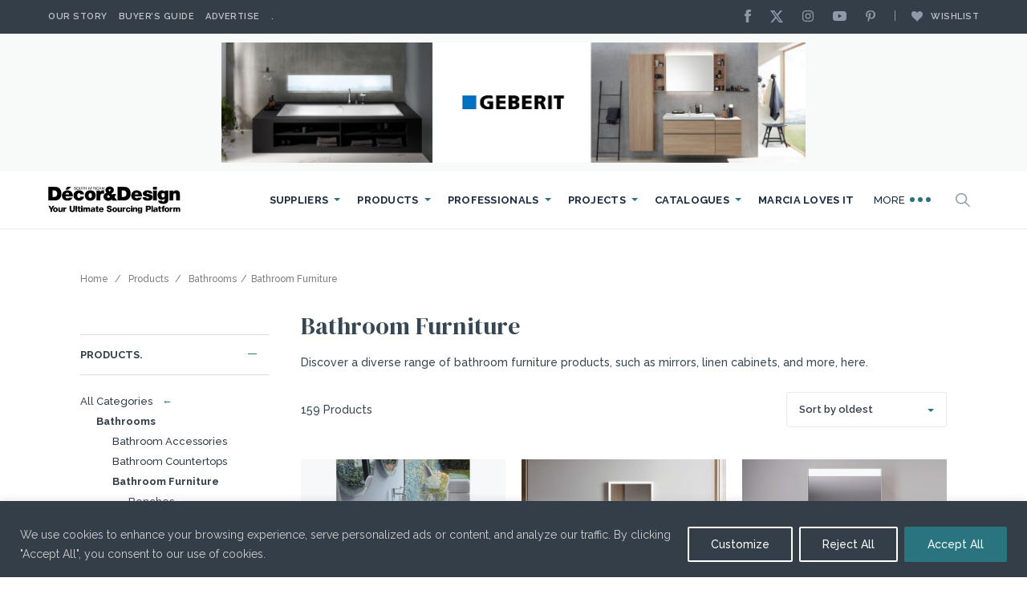

--- FILE ---
content_type: text/html; charset=UTF-8
request_url: https://www.sadecor.co.za/products/bathroom-furniture/?orderby=date&order=asc
body_size: 37516
content:
<!DOCTYPE html>
<html lang="en" >
<head>
    <meta charset="UTF-8">
    <meta http-equiv="X-UA-Compatible" content="IE=edge,chrome=1">

    <link href="https://fonts.googleapis.com/css?family=DM+Serif+Display|Raleway:300,400,400i,500,600,700,800&display=swap" rel="stylesheet">

    <link rel="stylesheet" href="https://www.sadecor.co.za/wp-content/themes/sadecor/css/kube.css?ver=1724250022">
    <link rel="stylesheet" href="https://www.sadecor.co.za/wp-content/themes/sadecor/style.css?ver=1765199622">

    <meta name="viewport" content="width=device-width, initial-scale=1, shrink-to-fit=no">


    <link rel="icon" href="https://www.sadecor.co.za/wp-content/themes/sadecor/img/cropped-favicon-512x512-32x32.png" sizes="32x32" />
    <link rel="icon" href="https://www.sadecor.co.za/wp-content/themes/sadecor/img/cropped-favicon-512x512-192x192.png" sizes="192x192" />
    <link rel="apple-touch-icon-precomposed" href="https://www.sadecor.co.za/wp-content/themes/sadecor/img/cropped-favicon-512x512-180x180.png" />
    <meta name="msapplication-TileImage" content="https://www.sadecor.co.za/wp-content/themes/sadecor/img/cropped-favicon-512x512-270x270.png" />

    
    <link rel="stylesheet" id="real3d-flipbook-style-css"  href="/wp-content/plugins/real3d-flipbook/css/flipbook.style.css?ver=3.9" type="text/css" media="all" />
    <link rel="stylesheet" id="real3d-flipbook-font-awesome-css"  href="/wp-content/plugins/real3d-flipbook/css/font-awesome.css?ver=3.9" type="text/css" media="all" />

    <!-- Swiper CSS -->
    <link rel="stylesheet" href="https://cdn.jsdelivr.net/npm/swiper@11/swiper-bundle.min.css"/>


    <!-- Google tag (gtag.js) -->
    <script async src="https://www.googletagmanager.com/gtag/js?id=G-8X4LRFXHHD"></script>
    <script>
        window.dataLayer = window.dataLayer || [];
        function gtag(){dataLayer.push(arguments);}
        gtag('js', new Date());

        gtag('config', 'G-8X4LRFXHHD');
    </script>

    <script>
        (function(i,s,o,g,r,a,m){i['GoogleAnalyticsObject']=r;i[r]=i[r]||function(){
        (i[r].q=i[r].q||[]).push(arguments)},i[r].l=1*new Date();a=s.createElement(o),
        m=s.getElementsByTagName(o)[0];a.async=1;a.src=g;m.parentNode.insertBefore(a,m)
        })(window,document,'script','//www.google-analytics.com/analytics.js','ga');
        ga('create', 'UA-65997626-1', 'auto');
        ga('send', 'pageview');
    </script>




    <!-- Google Tag Manager -->
    <script>(function(w,d,s,l,i){w[l]=w[l]||[];w[l].push({'gtm.start':
    new Date().getTime(),event:'gtm.js'});var f=d.getElementsByTagName(s)[0],
    j=d.createElement(s),dl=l!='dataLayer'?'&l='+l:'';j.async=true;j.src=
    'https://www.googletagmanager.com/gtm.js?id='+i+dl;f.parentNode.insertBefore(j,f);
    })(window,document,'script','dataLayer','GTM-K2R2PPV');</script>
    <!-- End Google Tag Manager -->

    <!-- Head -->
        <meta name='robots' content='index, follow, max-image-preview:large, max-snippet:-1, max-video-preview:-1' />

	<!-- This site is optimized with the Yoast SEO Premium plugin v26.7 (Yoast SEO v26.7) - https://yoast.com/wordpress/plugins/seo/ -->
	<title>Bathroom Furniture - SA Decor &amp; Design</title>
	<meta name="description" content="Discover a diverse range of bathroom furniture products, such as mirrors, linen cabinets, and more, here." />
	<link rel="canonical" href="https://www.sadecor.co.za/products/bathroom-furniture/" />
	<link rel="next" href="https://www.sadecor.co.za/products/bathroom-furniture/page/2/" />
	<meta property="og:locale" content="en_US" />
	<meta property="og:type" content="article" />
	<meta property="og:title" content="Bathroom Furniture Archives" />
	<meta property="og:description" content="Discover a diverse range of bathroom furniture products, such as mirrors, linen cabinets, and more, here." />
	<meta property="og:url" content="https://www.sadecor.co.za/products/bathroom-furniture/" />
	<meta property="og:site_name" content="SA Decor &amp; Design" />
	<meta name="twitter:card" content="summary_large_image" />
	<meta name="twitter:site" content="@sa_decor" />
	<script type="application/ld+json" class="yoast-schema-graph">{"@context":"https://schema.org","@graph":[{"@type":"CollectionPage","@id":"https://www.sadecor.co.za/products/bathroom-furniture/","url":"https://www.sadecor.co.za/products/bathroom-furniture/","name":"Bathroom Furniture - SA Decor &amp; Design","isPartOf":{"@id":"https://www.sadecor.co.za/#website"},"primaryImageOfPage":{"@id":"https://www.sadecor.co.za/products/bathroom-furniture/#primaryimage"},"image":{"@id":"https://www.sadecor.co.za/products/bathroom-furniture/#primaryimage"},"thumbnailUrl":"https://storage.googleapis.com/stateless-www-sadecor-co-za/2020/03/Duravit-Basin3.jpg","description":"Discover a diverse range of bathroom furniture products, such as mirrors, linen cabinets, and more, here.","breadcrumb":{"@id":"https://www.sadecor.co.za/products/bathroom-furniture/#breadcrumb"},"inLanguage":"en-US"},{"@type":"ImageObject","inLanguage":"en-US","@id":"https://www.sadecor.co.za/products/bathroom-furniture/#primaryimage","url":"https://storage.googleapis.com/stateless-www-sadecor-co-za/2020/03/Duravit-Basin3.jpg","contentUrl":"https://storage.googleapis.com/stateless-www-sadecor-co-za/2020/03/Duravit-Basin3.jpg","width":1000,"height":840},{"@type":"BreadcrumbList","@id":"https://www.sadecor.co.za/products/bathroom-furniture/#breadcrumb","itemListElement":[{"@type":"ListItem","position":1,"name":"Home","item":"https://www.sadecor.co.za/"},{"@type":"ListItem","position":2,"name":"Products","item":"https://www.sadecor.co.za/products_brand/"},{"@type":"ListItem","position":3,"name":"Bathrooms","item":"https://www.sadecor.co.za/products/bathrooms/"},{"@type":"ListItem","position":4,"name":"Bathroom Furniture"}]},{"@type":"WebSite","@id":"https://www.sadecor.co.za/#website","url":"https://www.sadecor.co.za/","name":"SA Decor &amp; Design","description":"SA Decor &amp; Design","potentialAction":[{"@type":"SearchAction","target":{"@type":"EntryPoint","urlTemplate":"https://www.sadecor.co.za/?s={search_term_string}"},"query-input":{"@type":"PropertyValueSpecification","valueRequired":true,"valueName":"search_term_string"}}],"inLanguage":"en-US"}]}</script>
	<!-- / Yoast SEO Premium plugin. -->


<link rel="alternate" type="application/rss+xml" title="SA Decor &amp; Design &raquo; Bathroom Furniture Product Category Feed" href="https://www.sadecor.co.za/products/bathroom-furniture/feed/" />
<style id='wp-img-auto-sizes-contain-inline-css' type='text/css'>
img:is([sizes=auto i],[sizes^="auto," i]){contain-intrinsic-size:3000px 1500px}
/*# sourceURL=wp-img-auto-sizes-contain-inline-css */
</style>
<style id='classic-theme-styles-inline-css' type='text/css'>
/*! This file is auto-generated */
.wp-block-button__link{color:#fff;background-color:#32373c;border-radius:9999px;box-shadow:none;text-decoration:none;padding:calc(.667em + 2px) calc(1.333em + 2px);font-size:1.125em}.wp-block-file__button{background:#32373c;color:#fff;text-decoration:none}
/*# sourceURL=/wp-includes/css/classic-themes.min.css */
</style>
<link rel='stylesheet' id='cis-animate-css' href='https://www.sadecor.co.za/wp-content/plugins/cool-image-share/inc/animate.min.css?ver=6.9' type='text/css' media='all' />
<link rel='stylesheet' id='spam-protect-for-contact-form7-css' href='https://www.sadecor.co.za/wp-content/plugins/wp-contact-form-7-spam-blocker/frontend/css/spam-protect-for-contact-form7.css?ver=1.0.0' type='text/css' media='all' />
<link rel='stylesheet' id='mabel-css-25219dc60a6bd414d77a94385f58e46b-css' href='https://www.sadecor.co.za/wp-content/plugins/mabel-shoppable-images/admin/css/admin.min.css' type='text/css' media='all' />
<link rel='stylesheet' id='mabel-css-d85d8f9bd0be62315023964358abb01a-css' href='https://www.sadecor.co.za/wp-content/plugins/mabel-shoppable-images/public/css/public.min.css' type='text/css' media='all' />
<script type="text/javascript" src="https://www.sadecor.co.za/wp-includes/js/jquery/jquery.min.js?ver=3.7.1" id="jquery-core-js"></script>
<script type="text/javascript" src="https://www.sadecor.co.za/wp-includes/js/jquery/jquery-migrate.min.js?ver=3.4.1" id="jquery-migrate-js"></script>
<script type="text/javascript" id="ajax-login-script-js-extra">
/* <![CDATA[ */
var ajax_login_object = {"ajaxurl":"https://www.sadecor.co.za/wp-admin/admin-ajax.php","redirecturl":"?added","loadingmessage":"\u003Cdiv class=\"alert alert-light mb-4\"\u003ESending user info, please wait...\u003C/div\u003E"};
//# sourceURL=ajax-login-script-js-extra
/* ]]> */
</script>
<script type="text/javascript" src="https://www.sadecor.co.za/wp-content/plugins/front-end-registration-login/js/ajax-login-script.js?ver=6.9" id="ajax-login-script-js"></script>
<script type="text/javascript" id="cookie-law-info-js-extra">
/* <![CDATA[ */
var _ckyConfig = {"_ipData":[],"_assetsURL":"https://www.sadecor.co.za/wp-content/plugins/cookie-law-info/lite/frontend/images/","_publicURL":"https://www.sadecor.co.za","_expiry":"365","_categories":[{"name":"Necessary","slug":"necessary","isNecessary":true,"ccpaDoNotSell":true,"cookies":[],"active":true,"defaultConsent":{"gdpr":true,"ccpa":true}},{"name":"Functional","slug":"functional","isNecessary":false,"ccpaDoNotSell":true,"cookies":[],"active":true,"defaultConsent":{"gdpr":false,"ccpa":false}},{"name":"Analytics","slug":"analytics","isNecessary":false,"ccpaDoNotSell":true,"cookies":[],"active":true,"defaultConsent":{"gdpr":false,"ccpa":false}},{"name":"Performance","slug":"performance","isNecessary":false,"ccpaDoNotSell":true,"cookies":[],"active":true,"defaultConsent":{"gdpr":false,"ccpa":false}},{"name":"Advertisement","slug":"advertisement","isNecessary":false,"ccpaDoNotSell":true,"cookies":[],"active":true,"defaultConsent":{"gdpr":false,"ccpa":false}}],"_activeLaw":"gdpr","_rootDomain":"","_block":"1","_showBanner":"1","_bannerConfig":{"settings":{"type":"banner","preferenceCenterType":"popup","position":"bottom","applicableLaw":"gdpr"},"behaviours":{"reloadBannerOnAccept":false,"loadAnalyticsByDefault":false,"animations":{"onLoad":"animate","onHide":"sticky"}},"config":{"revisitConsent":{"status":true,"tag":"revisit-consent","position":"bottom-left","meta":{"url":"#"},"styles":{"background-color":"#2A747F"},"elements":{"title":{"type":"text","tag":"revisit-consent-title","status":true,"styles":{"color":"#0056a7"}}}},"preferenceCenter":{"toggle":{"status":true,"tag":"detail-category-toggle","type":"toggle","states":{"active":{"styles":{"background-color":"#1863DC"}},"inactive":{"styles":{"background-color":"#D0D5D2"}}}}},"categoryPreview":{"status":false,"toggle":{"status":true,"tag":"detail-category-preview-toggle","type":"toggle","states":{"active":{"styles":{"background-color":"#1863DC"}},"inactive":{"styles":{"background-color":"#D0D5D2"}}}}},"videoPlaceholder":{"status":true,"styles":{"background-color":"#000000","border-color":"#000000","color":"#ffffff"}},"readMore":{"status":false,"tag":"readmore-button","type":"link","meta":{"noFollow":true,"newTab":true},"styles":{"color":"#2A747F","background-color":"transparent","border-color":"transparent"}},"showMore":{"status":true,"tag":"show-desc-button","type":"button","styles":{"color":"#1863DC"}},"showLess":{"status":true,"tag":"hide-desc-button","type":"button","styles":{"color":"#1863DC"}},"alwaysActive":{"status":true,"tag":"always-active","styles":{"color":"#008000"}},"manualLinks":{"status":true,"tag":"manual-links","type":"link","styles":{"color":"#1863DC"}},"auditTable":{"status":true},"optOption":{"status":true,"toggle":{"status":true,"tag":"optout-option-toggle","type":"toggle","states":{"active":{"styles":{"background-color":"#1863dc"}},"inactive":{"styles":{"background-color":"#d0d5d2"}}}}}}},"_version":"3.3.9.1","_logConsent":"1","_tags":[{"tag":"accept-button","styles":{"color":"#fff","background-color":"#2a747f","border-color":"#2a747f"}},{"tag":"reject-button","styles":{"color":"#fff","background-color":"transparent","border-color":"#fff"}},{"tag":"settings-button","styles":{"color":"#fff","background-color":"transparent","border-color":"#fff"}},{"tag":"readmore-button","styles":{"color":"#2A747F","background-color":"transparent","border-color":"transparent"}},{"tag":"donotsell-button","styles":{"color":"#1863dc","background-color":"transparent","border-color":"transparent"}},{"tag":"show-desc-button","styles":{"color":"#1863DC"}},{"tag":"hide-desc-button","styles":{"color":"#1863DC"}},{"tag":"cky-always-active","styles":[]},{"tag":"cky-link","styles":[]},{"tag":"accept-button","styles":{"color":"#fff","background-color":"#2a747f","border-color":"#2a747f"}},{"tag":"revisit-consent","styles":{"background-color":"#2A747F"}}],"_shortCodes":[{"key":"cky_readmore","content":"\u003Ca href=\"#\" class=\"cky-policy\" aria-label=\"Cookie Policy\" target=\"_blank\" rel=\"noopener\" data-cky-tag=\"readmore-button\"\u003ECookie Policy\u003C/a\u003E","tag":"readmore-button","status":false,"attributes":{"rel":"nofollow","target":"_blank"}},{"key":"cky_show_desc","content":"\u003Cbutton class=\"cky-show-desc-btn\" data-cky-tag=\"show-desc-button\" aria-label=\"Show more\"\u003EShow more\u003C/button\u003E","tag":"show-desc-button","status":true,"attributes":[]},{"key":"cky_hide_desc","content":"\u003Cbutton class=\"cky-show-desc-btn\" data-cky-tag=\"hide-desc-button\" aria-label=\"Show less\"\u003EShow less\u003C/button\u003E","tag":"hide-desc-button","status":true,"attributes":[]},{"key":"cky_optout_show_desc","content":"[cky_optout_show_desc]","tag":"optout-show-desc-button","status":true,"attributes":[]},{"key":"cky_optout_hide_desc","content":"[cky_optout_hide_desc]","tag":"optout-hide-desc-button","status":true,"attributes":[]},{"key":"cky_category_toggle_label","content":"[cky_{{status}}_category_label] [cky_preference_{{category_slug}}_title]","tag":"","status":true,"attributes":[]},{"key":"cky_enable_category_label","content":"Enable","tag":"","status":true,"attributes":[]},{"key":"cky_disable_category_label","content":"Disable","tag":"","status":true,"attributes":[]},{"key":"cky_video_placeholder","content":"\u003Cdiv class=\"video-placeholder-normal\" data-cky-tag=\"video-placeholder\" id=\"[UNIQUEID]\"\u003E\u003Cp class=\"video-placeholder-text-normal\" data-cky-tag=\"placeholder-title\"\u003EPlease accept cookies to access this content\u003C/p\u003E\u003C/div\u003E","tag":"","status":true,"attributes":[]},{"key":"cky_enable_optout_label","content":"Enable","tag":"","status":true,"attributes":[]},{"key":"cky_disable_optout_label","content":"Disable","tag":"","status":true,"attributes":[]},{"key":"cky_optout_toggle_label","content":"[cky_{{status}}_optout_label] [cky_optout_option_title]","tag":"","status":true,"attributes":[]},{"key":"cky_optout_option_title","content":"Do Not Sell or Share My Personal Information","tag":"","status":true,"attributes":[]},{"key":"cky_optout_close_label","content":"Close","tag":"","status":true,"attributes":[]},{"key":"cky_preference_close_label","content":"Close","tag":"","status":true,"attributes":[]}],"_rtl":"","_language":"en","_providersToBlock":[]};
var _ckyStyles = {"css":".cky-overlay{background: #000000; opacity: 0.4; position: fixed; top: 0; left: 0; width: 100%; height: 100%; z-index: 99999999;}.cky-hide{display: none;}.cky-btn-revisit-wrapper{display: flex; align-items: center; justify-content: center; background: #0056a7; width: 45px; height: 45px; border-radius: 50%; position: fixed; z-index: 999999; cursor: pointer;}.cky-revisit-bottom-left{bottom: 15px; left: 15px;}.cky-revisit-bottom-right{bottom: 15px; right: 15px;}.cky-btn-revisit-wrapper .cky-btn-revisit{display: flex; align-items: center; justify-content: center; background: none; border: none; cursor: pointer; position: relative; margin: 0; padding: 0;}.cky-btn-revisit-wrapper .cky-btn-revisit img{max-width: fit-content; margin: 0; height: 30px; width: 30px;}.cky-revisit-bottom-left:hover::before{content: attr(data-tooltip); position: absolute; background: #4e4b66; color: #ffffff; left: calc(100% + 7px); font-size: 12px; line-height: 16px; width: max-content; padding: 4px 8px; border-radius: 4px;}.cky-revisit-bottom-left:hover::after{position: absolute; content: \"\"; border: 5px solid transparent; left: calc(100% + 2px); border-left-width: 0; border-right-color: #4e4b66;}.cky-revisit-bottom-right:hover::before{content: attr(data-tooltip); position: absolute; background: #4e4b66; color: #ffffff; right: calc(100% + 7px); font-size: 12px; line-height: 16px; width: max-content; padding: 4px 8px; border-radius: 4px;}.cky-revisit-bottom-right:hover::after{position: absolute; content: \"\"; border: 5px solid transparent; right: calc(100% + 2px); border-right-width: 0; border-left-color: #4e4b66;}.cky-revisit-hide{display: none;}.cky-consent-container{position: fixed; width: 100%; box-sizing: border-box; z-index: 9999999;}.cky-consent-container .cky-consent-bar{background: #ffffff; border: 1px solid; padding: 16.5px 24px; box-shadow: 0 -1px 10px 0 #acabab4d;}.cky-banner-bottom{bottom: 0; left: 0;}.cky-banner-top{top: 0; left: 0;}.cky-custom-brand-logo-wrapper .cky-custom-brand-logo{width: 100px; height: auto; margin: 0 0 12px 0;}.cky-notice .cky-title{color: #212121; font-weight: 700; font-size: 18px; line-height: 24px; margin: 0 0 12px 0;}.cky-notice-group{display: flex; justify-content: space-between; align-items: center; font-size: 14px; line-height: 24px; font-weight: 400;}.cky-notice-des *,.cky-preference-content-wrapper *,.cky-accordion-header-des *,.cky-gpc-wrapper .cky-gpc-desc *{font-size: 14px;}.cky-notice-des{color: #212121; font-size: 14px; line-height: 24px; font-weight: 400;}.cky-notice-des img{height: 25px; width: 25px;}.cky-consent-bar .cky-notice-des p,.cky-gpc-wrapper .cky-gpc-desc p,.cky-preference-body-wrapper .cky-preference-content-wrapper p,.cky-accordion-header-wrapper .cky-accordion-header-des p,.cky-cookie-des-table li div:last-child p{color: inherit; margin-top: 0; overflow-wrap: break-word;}.cky-notice-des P:last-child,.cky-preference-content-wrapper p:last-child,.cky-cookie-des-table li div:last-child p:last-child,.cky-gpc-wrapper .cky-gpc-desc p:last-child{margin-bottom: 0;}.cky-notice-des a.cky-policy,.cky-notice-des button.cky-policy{font-size: 14px; color: #1863dc; white-space: nowrap; cursor: pointer; background: transparent; border: 1px solid; text-decoration: underline;}.cky-notice-des button.cky-policy{padding: 0;}.cky-notice-des a.cky-policy:focus-visible,.cky-notice-des button.cky-policy:focus-visible,.cky-preference-content-wrapper .cky-show-desc-btn:focus-visible,.cky-accordion-header .cky-accordion-btn:focus-visible,.cky-preference-header .cky-btn-close:focus-visible,.cky-switch input[type=\"checkbox\"]:focus-visible,.cky-footer-wrapper a:focus-visible,.cky-btn:focus-visible{outline: 2px solid #1863dc; outline-offset: 2px;}.cky-btn:focus:not(:focus-visible),.cky-accordion-header .cky-accordion-btn:focus:not(:focus-visible),.cky-preference-content-wrapper .cky-show-desc-btn:focus:not(:focus-visible),.cky-btn-revisit-wrapper .cky-btn-revisit:focus:not(:focus-visible),.cky-preference-header .cky-btn-close:focus:not(:focus-visible),.cky-consent-bar .cky-banner-btn-close:focus:not(:focus-visible){outline: 0;}button.cky-show-desc-btn:not(:hover):not(:active){color: #1863dc; background: transparent;}button.cky-accordion-btn:not(:hover):not(:active),button.cky-banner-btn-close:not(:hover):not(:active),button.cky-btn-close:not(:hover):not(:active),button.cky-btn-revisit:not(:hover):not(:active){background: transparent;}.cky-consent-bar button:hover,.cky-modal.cky-modal-open button:hover,.cky-consent-bar button:focus,.cky-modal.cky-modal-open button:focus{text-decoration: none;}.cky-notice-btn-wrapper{display: flex; justify-content: center; align-items: center; margin-left: 15px;}.cky-notice-btn-wrapper .cky-btn{text-shadow: none; box-shadow: none;}.cky-btn{font-size: 14px; font-family: inherit; line-height: 24px; padding: 8px 27px; font-weight: 500; margin: 0 8px 0 0; border-radius: 2px; white-space: nowrap; cursor: pointer; text-align: center; text-transform: none; min-height: 0;}.cky-btn:hover{opacity: 0.8;}.cky-btn-customize{color: #1863dc; background: transparent; border: 2px solid #1863dc;}.cky-btn-reject{color: #1863dc; background: transparent; border: 2px solid #1863dc;}.cky-btn-accept{background: #1863dc; color: #ffffff; border: 2px solid #1863dc;}.cky-btn:last-child{margin-right: 0;}@media (max-width: 768px){.cky-notice-group{display: block;}.cky-notice-btn-wrapper{margin-left: 0;}.cky-notice-btn-wrapper .cky-btn{flex: auto; max-width: 100%; margin-top: 10px; white-space: unset;}}@media (max-width: 576px){.cky-notice-btn-wrapper{flex-direction: column;}.cky-custom-brand-logo-wrapper, .cky-notice .cky-title, .cky-notice-des, .cky-notice-btn-wrapper{padding: 0 28px;}.cky-consent-container .cky-consent-bar{padding: 16.5px 0;}.cky-notice-des{max-height: 40vh; overflow-y: scroll;}.cky-notice-btn-wrapper .cky-btn{width: 100%; padding: 8px; margin-right: 0;}.cky-notice-btn-wrapper .cky-btn-accept{order: 1;}.cky-notice-btn-wrapper .cky-btn-reject{order: 3;}.cky-notice-btn-wrapper .cky-btn-customize{order: 2;}}@media (max-width: 425px){.cky-custom-brand-logo-wrapper, .cky-notice .cky-title, .cky-notice-des, .cky-notice-btn-wrapper{padding: 0 24px;}.cky-notice-btn-wrapper{flex-direction: column;}.cky-btn{width: 100%; margin: 10px 0 0 0;}.cky-notice-btn-wrapper .cky-btn-customize{order: 2;}.cky-notice-btn-wrapper .cky-btn-reject{order: 3;}.cky-notice-btn-wrapper .cky-btn-accept{order: 1; margin-top: 16px;}}@media (max-width: 352px){.cky-notice .cky-title{font-size: 16px;}.cky-notice-des *{font-size: 12px;}.cky-notice-des, .cky-btn{font-size: 12px;}}.cky-modal.cky-modal-open{display: flex; visibility: visible; -webkit-transform: translate(-50%, -50%); -moz-transform: translate(-50%, -50%); -ms-transform: translate(-50%, -50%); -o-transform: translate(-50%, -50%); transform: translate(-50%, -50%); top: 50%; left: 50%; transition: all 1s ease;}.cky-modal{box-shadow: 0 32px 68px rgba(0, 0, 0, 0.3); margin: 0 auto; position: fixed; max-width: 100%; background: #ffffff; top: 50%; box-sizing: border-box; border-radius: 6px; z-index: 999999999; color: #212121; -webkit-transform: translate(-50%, 100%); -moz-transform: translate(-50%, 100%); -ms-transform: translate(-50%, 100%); -o-transform: translate(-50%, 100%); transform: translate(-50%, 100%); visibility: hidden; transition: all 0s ease;}.cky-preference-center{max-height: 79vh; overflow: hidden; width: 845px; overflow: hidden; flex: 1 1 0; display: flex; flex-direction: column; border-radius: 6px;}.cky-preference-header{display: flex; align-items: center; justify-content: space-between; padding: 22px 24px; border-bottom: 1px solid;}.cky-preference-header .cky-preference-title{font-size: 18px; font-weight: 700; line-height: 24px;}.cky-preference-header .cky-btn-close{margin: 0; cursor: pointer; vertical-align: middle; padding: 0; background: none; border: none; width: auto; height: auto; min-height: 0; line-height: 0; text-shadow: none; box-shadow: none;}.cky-preference-header .cky-btn-close img{margin: 0; height: 10px; width: 10px;}.cky-preference-body-wrapper{padding: 0 24px; flex: 1; overflow: auto; box-sizing: border-box;}.cky-preference-content-wrapper,.cky-gpc-wrapper .cky-gpc-desc{font-size: 14px; line-height: 24px; font-weight: 400; padding: 12px 0;}.cky-preference-content-wrapper{border-bottom: 1px solid;}.cky-preference-content-wrapper img{height: 25px; width: 25px;}.cky-preference-content-wrapper .cky-show-desc-btn{font-size: 14px; font-family: inherit; color: #1863dc; text-decoration: none; line-height: 24px; padding: 0; margin: 0; white-space: nowrap; cursor: pointer; background: transparent; border-color: transparent; text-transform: none; min-height: 0; text-shadow: none; box-shadow: none;}.cky-accordion-wrapper{margin-bottom: 10px;}.cky-accordion{border-bottom: 1px solid;}.cky-accordion:last-child{border-bottom: none;}.cky-accordion .cky-accordion-item{display: flex; margin-top: 10px;}.cky-accordion .cky-accordion-body{display: none;}.cky-accordion.cky-accordion-active .cky-accordion-body{display: block; padding: 0 22px; margin-bottom: 16px;}.cky-accordion-header-wrapper{cursor: pointer; width: 100%;}.cky-accordion-item .cky-accordion-header{display: flex; justify-content: space-between; align-items: center;}.cky-accordion-header .cky-accordion-btn{font-size: 16px; font-family: inherit; color: #212121; line-height: 24px; background: none; border: none; font-weight: 700; padding: 0; margin: 0; cursor: pointer; text-transform: none; min-height: 0; text-shadow: none; box-shadow: none;}.cky-accordion-header .cky-always-active{color: #008000; font-weight: 600; line-height: 24px; font-size: 14px;}.cky-accordion-header-des{font-size: 14px; line-height: 24px; margin: 10px 0 16px 0;}.cky-accordion-chevron{margin-right: 22px; position: relative; cursor: pointer;}.cky-accordion-chevron-hide{display: none;}.cky-accordion .cky-accordion-chevron i::before{content: \"\"; position: absolute; border-right: 1.4px solid; border-bottom: 1.4px solid; border-color: inherit; height: 6px; width: 6px; -webkit-transform: rotate(-45deg); -moz-transform: rotate(-45deg); -ms-transform: rotate(-45deg); -o-transform: rotate(-45deg); transform: rotate(-45deg); transition: all 0.2s ease-in-out; top: 8px;}.cky-accordion.cky-accordion-active .cky-accordion-chevron i::before{-webkit-transform: rotate(45deg); -moz-transform: rotate(45deg); -ms-transform: rotate(45deg); -o-transform: rotate(45deg); transform: rotate(45deg);}.cky-audit-table{background: #f4f4f4; border-radius: 6px;}.cky-audit-table .cky-empty-cookies-text{color: inherit; font-size: 12px; line-height: 24px; margin: 0; padding: 10px;}.cky-audit-table .cky-cookie-des-table{font-size: 12px; line-height: 24px; font-weight: normal; padding: 15px 10px; border-bottom: 1px solid; border-bottom-color: inherit; margin: 0;}.cky-audit-table .cky-cookie-des-table:last-child{border-bottom: none;}.cky-audit-table .cky-cookie-des-table li{list-style-type: none; display: flex; padding: 3px 0;}.cky-audit-table .cky-cookie-des-table li:first-child{padding-top: 0;}.cky-cookie-des-table li div:first-child{width: 100px; font-weight: 600; word-break: break-word; word-wrap: break-word;}.cky-cookie-des-table li div:last-child{flex: 1; word-break: break-word; word-wrap: break-word; margin-left: 8px;}.cky-footer-shadow{display: block; width: 100%; height: 40px; background: linear-gradient(180deg, rgba(255, 255, 255, 0) 0%, #ffffff 100%); position: absolute; bottom: calc(100% - 1px);}.cky-footer-wrapper{position: relative;}.cky-prefrence-btn-wrapper{display: flex; flex-wrap: wrap; align-items: center; justify-content: center; padding: 22px 24px; border-top: 1px solid;}.cky-prefrence-btn-wrapper .cky-btn{flex: auto; max-width: 100%; text-shadow: none; box-shadow: none;}.cky-btn-preferences{color: #1863dc; background: transparent; border: 2px solid #1863dc;}.cky-preference-header,.cky-preference-body-wrapper,.cky-preference-content-wrapper,.cky-accordion-wrapper,.cky-accordion,.cky-accordion-wrapper,.cky-footer-wrapper,.cky-prefrence-btn-wrapper{border-color: inherit;}@media (max-width: 845px){.cky-modal{max-width: calc(100% - 16px);}}@media (max-width: 576px){.cky-modal{max-width: 100%;}.cky-preference-center{max-height: 100vh;}.cky-prefrence-btn-wrapper{flex-direction: column;}.cky-accordion.cky-accordion-active .cky-accordion-body{padding-right: 0;}.cky-prefrence-btn-wrapper .cky-btn{width: 100%; margin: 10px 0 0 0;}.cky-prefrence-btn-wrapper .cky-btn-reject{order: 3;}.cky-prefrence-btn-wrapper .cky-btn-accept{order: 1; margin-top: 0;}.cky-prefrence-btn-wrapper .cky-btn-preferences{order: 2;}}@media (max-width: 425px){.cky-accordion-chevron{margin-right: 15px;}.cky-notice-btn-wrapper{margin-top: 0;}.cky-accordion.cky-accordion-active .cky-accordion-body{padding: 0 15px;}}@media (max-width: 352px){.cky-preference-header .cky-preference-title{font-size: 16px;}.cky-preference-header{padding: 16px 24px;}.cky-preference-content-wrapper *, .cky-accordion-header-des *{font-size: 12px;}.cky-preference-content-wrapper, .cky-preference-content-wrapper .cky-show-more, .cky-accordion-header .cky-always-active, .cky-accordion-header-des, .cky-preference-content-wrapper .cky-show-desc-btn, .cky-notice-des a.cky-policy{font-size: 12px;}.cky-accordion-header .cky-accordion-btn{font-size: 14px;}}.cky-switch{display: flex;}.cky-switch input[type=\"checkbox\"]{position: relative; width: 44px; height: 24px; margin: 0; background: #d0d5d2; -webkit-appearance: none; border-radius: 50px; cursor: pointer; outline: 0; border: none; top: 0;}.cky-switch input[type=\"checkbox\"]:checked{background: #1863dc;}.cky-switch input[type=\"checkbox\"]:before{position: absolute; content: \"\"; height: 20px; width: 20px; left: 2px; bottom: 2px; border-radius: 50%; background-color: white; -webkit-transition: 0.4s; transition: 0.4s; margin: 0;}.cky-switch input[type=\"checkbox\"]:after{display: none;}.cky-switch input[type=\"checkbox\"]:checked:before{-webkit-transform: translateX(20px); -ms-transform: translateX(20px); transform: translateX(20px);}@media (max-width: 425px){.cky-switch input[type=\"checkbox\"]{width: 38px; height: 21px;}.cky-switch input[type=\"checkbox\"]:before{height: 17px; width: 17px;}.cky-switch input[type=\"checkbox\"]:checked:before{-webkit-transform: translateX(17px); -ms-transform: translateX(17px); transform: translateX(17px);}}.cky-consent-bar .cky-banner-btn-close{position: absolute; right: 9px; top: 5px; background: none; border: none; cursor: pointer; padding: 0; margin: 0; min-height: 0; line-height: 0; height: auto; width: auto; text-shadow: none; box-shadow: none;}.cky-consent-bar .cky-banner-btn-close img{height: 9px; width: 9px; margin: 0;}.cky-notice-btn-wrapper .cky-btn-do-not-sell{font-size: 14px; line-height: 24px; padding: 6px 0; margin: 0; font-weight: 500; background: none; border-radius: 2px; border: none; cursor: pointer; text-align: left; color: #1863dc; background: transparent; border-color: transparent; box-shadow: none; text-shadow: none;}.cky-consent-bar .cky-banner-btn-close:focus-visible,.cky-notice-btn-wrapper .cky-btn-do-not-sell:focus-visible,.cky-opt-out-btn-wrapper .cky-btn:focus-visible,.cky-opt-out-checkbox-wrapper input[type=\"checkbox\"].cky-opt-out-checkbox:focus-visible{outline: 2px solid #1863dc; outline-offset: 2px;}@media (max-width: 768px){.cky-notice-btn-wrapper{margin-left: 0; margin-top: 10px; justify-content: left;}.cky-notice-btn-wrapper .cky-btn-do-not-sell{padding: 0;}}@media (max-width: 352px){.cky-notice-btn-wrapper .cky-btn-do-not-sell, .cky-notice-des a.cky-policy{font-size: 12px;}}.cky-opt-out-wrapper{padding: 12px 0;}.cky-opt-out-wrapper .cky-opt-out-checkbox-wrapper{display: flex; align-items: center;}.cky-opt-out-checkbox-wrapper .cky-opt-out-checkbox-label{font-size: 16px; font-weight: 700; line-height: 24px; margin: 0 0 0 12px; cursor: pointer;}.cky-opt-out-checkbox-wrapper input[type=\"checkbox\"].cky-opt-out-checkbox{background-color: #ffffff; border: 1px solid black; width: 20px; height: 18.5px; margin: 0; -webkit-appearance: none; position: relative; display: flex; align-items: center; justify-content: center; border-radius: 2px; cursor: pointer;}.cky-opt-out-checkbox-wrapper input[type=\"checkbox\"].cky-opt-out-checkbox:checked{background-color: #1863dc; border: none;}.cky-opt-out-checkbox-wrapper input[type=\"checkbox\"].cky-opt-out-checkbox:checked::after{left: 6px; bottom: 4px; width: 7px; height: 13px; border: solid #ffffff; border-width: 0 3px 3px 0; border-radius: 2px; -webkit-transform: rotate(45deg); -ms-transform: rotate(45deg); transform: rotate(45deg); content: \"\"; position: absolute; box-sizing: border-box;}.cky-opt-out-checkbox-wrapper.cky-disabled .cky-opt-out-checkbox-label,.cky-opt-out-checkbox-wrapper.cky-disabled input[type=\"checkbox\"].cky-opt-out-checkbox{cursor: no-drop;}.cky-gpc-wrapper{margin: 0 0 0 32px;}.cky-footer-wrapper .cky-opt-out-btn-wrapper{display: flex; flex-wrap: wrap; align-items: center; justify-content: center; padding: 22px 24px;}.cky-opt-out-btn-wrapper .cky-btn{flex: auto; max-width: 100%; text-shadow: none; box-shadow: none;}.cky-opt-out-btn-wrapper .cky-btn-cancel{border: 1px solid #dedfe0; background: transparent; color: #858585;}.cky-opt-out-btn-wrapper .cky-btn-confirm{background: #1863dc; color: #ffffff; border: 1px solid #1863dc;}@media (max-width: 352px){.cky-opt-out-checkbox-wrapper .cky-opt-out-checkbox-label{font-size: 14px;}.cky-gpc-wrapper .cky-gpc-desc, .cky-gpc-wrapper .cky-gpc-desc *{font-size: 12px;}.cky-opt-out-checkbox-wrapper input[type=\"checkbox\"].cky-opt-out-checkbox{width: 16px; height: 16px;}.cky-opt-out-checkbox-wrapper input[type=\"checkbox\"].cky-opt-out-checkbox:checked::after{left: 5px; bottom: 4px; width: 3px; height: 9px;}.cky-gpc-wrapper{margin: 0 0 0 28px;}}.video-placeholder-youtube{background-size: 100% 100%; background-position: center; background-repeat: no-repeat; background-color: #b2b0b059; position: relative; display: flex; align-items: center; justify-content: center; max-width: 100%;}.video-placeholder-text-youtube{text-align: center; align-items: center; padding: 10px 16px; background-color: #000000cc; color: #ffffff; border: 1px solid; border-radius: 2px; cursor: pointer;}.video-placeholder-normal{background-image: url(\"/wp-content/plugins/cookie-law-info/lite/frontend/images/placeholder.svg\"); background-size: 80px; background-position: center; background-repeat: no-repeat; background-color: #b2b0b059; position: relative; display: flex; align-items: flex-end; justify-content: center; max-width: 100%;}.video-placeholder-text-normal{align-items: center; padding: 10px 16px; text-align: center; border: 1px solid; border-radius: 2px; cursor: pointer;}.cky-rtl{direction: rtl; text-align: right;}.cky-rtl .cky-banner-btn-close{left: 9px; right: auto;}.cky-rtl .cky-notice-btn-wrapper .cky-btn:last-child{margin-right: 8px;}.cky-rtl .cky-notice-btn-wrapper .cky-btn:first-child{margin-right: 0;}.cky-rtl .cky-notice-btn-wrapper{margin-left: 0; margin-right: 15px;}.cky-rtl .cky-prefrence-btn-wrapper .cky-btn{margin-right: 8px;}.cky-rtl .cky-prefrence-btn-wrapper .cky-btn:first-child{margin-right: 0;}.cky-rtl .cky-accordion .cky-accordion-chevron i::before{border: none; border-left: 1.4px solid; border-top: 1.4px solid; left: 12px;}.cky-rtl .cky-accordion.cky-accordion-active .cky-accordion-chevron i::before{-webkit-transform: rotate(-135deg); -moz-transform: rotate(-135deg); -ms-transform: rotate(-135deg); -o-transform: rotate(-135deg); transform: rotate(-135deg);}@media (max-width: 768px){.cky-rtl .cky-notice-btn-wrapper{margin-right: 0;}}@media (max-width: 576px){.cky-rtl .cky-notice-btn-wrapper .cky-btn:last-child{margin-right: 0;}.cky-rtl .cky-prefrence-btn-wrapper .cky-btn{margin-right: 0;}.cky-rtl .cky-accordion.cky-accordion-active .cky-accordion-body{padding: 0 22px 0 0;}}@media (max-width: 425px){.cky-rtl .cky-accordion.cky-accordion-active .cky-accordion-body{padding: 0 15px 0 0;}}.cky-rtl .cky-opt-out-btn-wrapper .cky-btn{margin-right: 12px;}.cky-rtl .cky-opt-out-btn-wrapper .cky-btn:first-child{margin-right: 0;}.cky-rtl .cky-opt-out-checkbox-wrapper .cky-opt-out-checkbox-label{margin: 0 12px 0 0;}"};
//# sourceURL=cookie-law-info-js-extra
/* ]]> */
</script>
<script type="text/javascript" src="https://www.sadecor.co.za/wp-content/plugins/cookie-law-info/lite/frontend/js/script.min.js?ver=3.3.9.1" id="cookie-law-info-js"></script>
<script type="text/javascript" src="https://www.sadecor.co.za/wp-content/plugins/wp-contact-form-7-spam-blocker/frontend/js/spam-protect-for-contact-form7.js?ver=1.0.0" id="spam-protect-for-contact-form7-js"></script>
<script type="text/javascript" id="favorites-js-extra">
/* <![CDATA[ */
var favorites_data = {"ajaxurl":"https://www.sadecor.co.za/wp-admin/admin-ajax.php","nonce":"a0917124d1","favorite":"\u003Cspan title=\"Add to wishlist\"\u003E\u003Csvg xmlns=\"http://www.w3.org/2000/svg\" width=\"15.356\" height=\"13.854\" viewBox=\"0 0 15.356 13.854\"\u003E\u003Cpath d=\"M5387.458,572.6a4.241,4.241,0,0,1,3.729,2.389c2.229-4.09,7.678-2.492,7.678,1.492,0,4.667-4.472,5.162-7.678,9.972-3.206-4.81-7.678-5.3-7.678-9.972a3.864,3.864,0,0,1,3.949-3.881Z\" transform=\"translate(-5383.509 -572.602)\" fill=\"#909aa7\"\u003E\u003C/path\u003E\u003C/svg\u003E\u003C/span\u003E \u003Cem\u003EADD TO WISHLIST\u003C/em\u003E","favorited":"\u003Cspan title=\"Remove from wishlist\"\u003E\u003Csvg xmlns=\"http://www.w3.org/2000/svg\" width=\"13.096\" height=\"13.096\" viewBox=\"0 0 13.096 13.096\" class=\"wishlist-remove-icon\"\u003E \u003Cg data-name=\"Group 2482\" transform=\"translate(-335.889 -38.428)\"\u003E \u003Cline data-name=\"Line 204\" x2=\"12.389\" y2=\"12.389\" transform=\"translate(336.242 38.782)\" fill=\"none\" stroke=\"#909aa7\" stroke-width=\"1\"/\u003E \u003Cline data-name=\"Line 205\" x1=\"12.389\" y2=\"12.389\" transform=\"translate(336.242 38.782)\" fill=\"none\" stroke=\"#909aa7\" stroke-width=\"1\"/\u003E \u003C/g\u003E \u003C/svg\u003E\u003Csvg xmlns=\"http://www.w3.org/2000/svg\" width=\"15.356\" height=\"13.854\" viewBox=\"0 0 15.356 13.854\" class=\"wishlist-added-icon\"\u003E\u003Cpath data-name=\"Path 708\" d=\"M5387.458,572.6a4.241,4.241,0,0,1,3.729,2.389c2.229-4.09,7.678-2.492,7.678,1.492,0,4.667-4.472,5.162-7.678,9.972-3.206-4.81-7.678-5.3-7.678-9.972a3.864,3.864,0,0,1,3.949-3.881Z\" transform=\"translate(-5383.509 -572.602)\" fill=\"#909aa7\"\u003E\u003C/path\u003E\u003C/svg\u003E\u003C/span\u003E \u003Cem\u003EADDED\u003C/em\u003E","includecount":"","indicate_loading":"1","loading_text":"","loading_image":"\u003Cspan class=\"sf-icon-spinner-wrapper\"\u003E\u003Ci class=\"sf-icon-spinner\"\u003E\u003C/i\u003E\u003C/span\u003E","loading_image_active":"\u003Cspan class=\"sf-icon-spinner-wrapper active\"\u003E\u003Ci class=\"sf-icon-spinner active\"\u003E\u003C/i\u003E\u003C/span\u003E","loading_image_preload":"","cache_enabled":"1","button_options":{"button_type":"custom","custom_colors":false,"box_shadow":false,"include_count":false,"default":{"background_default":false,"border_default":false,"text_default":false,"icon_default":false,"count_default":false},"active":{"background_active":false,"border_active":false,"text_active":false,"icon_active":false,"count_active":false}},"authentication_modal_content":"\u003Cp\u003EPlease login to add favorites.\u003C/p\u003E\n\u003Cp\u003Etest\u003C/p\u003E\n\u003Cp\u003E\u003Ca href=\"#\" data-favorites-modal-close\u003EDismiss this notice\u003C/a\u003E\u003C/p\u003E\n","authentication_redirect":"","dev_mode":"","logged_in":"","user_id":"0","authentication_redirect_url":"https://www.sadecor.co.za/secure/"};
//# sourceURL=favorites-js-extra
/* ]]> */
</script>
<script type="text/javascript" src="https://www.sadecor.co.za/wp-content/plugins/favorites/assets/js/favorites.min.js" id="favorites-js"></script>
<link rel="https://api.w.org/" href="https://www.sadecor.co.za/wp-json/" /><link rel="alternate" title="JSON" type="application/json" href="https://www.sadecor.co.za/wp-json/wp/v2/product_categories/1326" /><link rel="EditURI" type="application/rsd+xml" title="RSD" href="https://www.sadecor.co.za/xmlrpc.php?rsd" />
<style id="cky-style-inline">[data-cky-tag]{visibility:hidden;}</style><style>
.image-share-wrap .animated{-webkit-animation-duration:0.4s!important;animation-duration:0.4s!important;}
.hidden-share{position:absolute;display:none;z-index:100;}
.hidden-share a{text-decoration:none;!important;border:0!important;outline:0;!important;}
.hidden-share a:active,.hidden-share a:focus{outline:0;!important;box-shadow:none!important;}
.mycenter{text-align:left;}
.hidden-share img:focus,.hidden-share img:active{outline:0;!important;box-shadow:none!important;}
.hidden-share img{-webkit-transition: all 0.4s ease;-moz-transition: all 0.4s ease;-o-transition: all 0.4s ease;-ms-transition: all 0.4s ease;transition: all 0.4s ease;line-height:1!important;padding:0!important;margin:0!important;vertical-align:top!important;border-radius:0px!important;box-shadow:none!important;border:0!important;outline:0;!important;max-width:100%!important;
margin-right:0px!important;}
.image-share-wrap{position:relative;display:inline-block;}
.cool-image-share{-webkit-transition: all 1.0s ease;-moz-transition: all 1.0s ease;-o-transition: all 1.0s ease;-ms-transition: all 1.0s ease;transition: all 1.0s ease;}
.grayscale{-webkit-filter:grayscale(100%);filter:grayscale(100%);}
.sepia{-webkit-filter:sepia(1);filter:sepia(1);}
.saturation{-webkit-filter:saturate(2);filter:saturate(2);}
.hue-rotate{-webkit-filter:hue-rotate(90deg);filter:hue-rotate(90deg);}
.invert{-webkit-filter:invert(.8);filter:invert(.8);}
.myopacity{-webkit-filter:opacity(.5);filter:opacity(.5);}
.brightness-less{-webkit-filter:brightness(.7);filter:brightness(.7);}
.brightness-more{-webkit-filter:brightness(1.4);filter:brightness(1.4);}
.contrast{-webkit-filter:contrast(3);filter:contrast(3);}
.blur{-webkit-filter:blur(3px);filter:blur(3px);}
.tint{-webkit-filter:sepia(1) hue-rotate(200deg);filter:sepia(1)hue-rotate(200deg);}
</style>
<meta name="facebook-domain-verification" content="2c9qjxwgdc2tlmaijncgxmptmxt4cl" />    <!--END Head -->

    <script src="https://www.sadecor.co.za/wp-content/themes/sadecor/js/jquery-2.2.4.min.js"></script>
    
    <!-- Swiper JS -->
    <script src="https://cdn.jsdelivr.net/npm/swiper@11/swiper-bundle.min.js"></script>


</head>
<body>

    <!-- Google Tag Manager (noscript) -->
    <noscript><iframe src="https://www.googletagmanager.com/ns.html?id=GTM-K2R2PPV"
    height="0" width="0" style="display:none;visibility:hidden"></iframe></noscript>
    <!-- End Google Tag Manager (noscript) -->



<div id="barba-wrapper" data-barba="wrapper">
    <main  class="barba-container" data-barba="container" data-barba-namespace="home">
    
    <script>var $trigger1 = 'Happy D.2 Handrinse basin, furniture handrinse basin';</script>


    <!-- Top nav -->
    <div class="top-nav container">
        <div class="inner">
            <ul class="top-nav-left">
                <li id="menu-item-424" class="menu-item menu-item-type-post_type menu-item-object-page menu-item-424"><a href="https://www.sadecor.co.za/our-story/">Our story</a></li>
<li id="menu-item-423" class="menu-item menu-item-type-post_type menu-item-object-page menu-item-423"><a href="https://www.sadecor.co.za/buyers-guide/">Buyer&#8217;s Guide</a></li>
<li id="menu-item-422" class="menu-item menu-item-type-post_type menu-item-object-page menu-item-422"><a href="https://www.sadecor.co.za/advertise/">Advertise</a></li>
<li id="menu-item-340294" class="menu-item menu-item-type-custom menu-item-object-custom menu-item-340294"><a href="/supplier/simplr-test/">.</a></li>
            </ul>
            <ul class="top-nav-right">
                                    <li>
                        <a href="https://www.facebook.com/sadecor" target="_blank"  title="Facebook" aria-label="Facebook">
                            <span>
                                <svg xmlns="http://www.w3.org/2000/svg" width="7.527" height="16.202" viewBox="0 0 7.527 16.202">
                                  <path id="Path_969" data-name="Path 969" d="M3208.351,8921.316v7.834a.2.2,0,0,0,.2.2h2.909a.2.2,0,0,0,.2-.2v-7.961h2.109a.2.2,0,0,0,.2-.187l.2-2.4a.2.2,0,0,0-.2-.221h-2.312v-1.7a.722.722,0,0,1,.722-.722h1.626a.2.2,0,0,0,.2-.2v-2.4a.2.2,0,0,0-.2-.205h-2.747a2.919,2.919,0,0,0-2.918,2.919v2.312H3206.9a.2.2,0,0,0-.2.2v2.4a.2.2,0,0,0,.2.2h1.454Z" transform="translate(-3206.693 -8913.151)" fill="#909aa7" fill-rule="evenodd"/>
                                </svg>
                            </span>
                        </a>
                    </li>
                                                    <li>
                        <a href="https://twitter.com/sa_decor" target="_blank"  title="X" aria-label="X">
                            <span>
                                <svg xmlns="http://www.w3.org/2000/svg" width="16.367" height="14.779" viewBox="0 0 16.367 14.779">
                                    <path id="X_logo_2023" d="M11.831,0h2.509L8.831,6.272l6.435,8.508h-5.05L6.262,9.609l-4.527,5.17H-.773L5.063,8.071-1.1,0H4.076L7.648,4.723Zm-.878,13.307h1.391l-9-11.889H1.85Z" transform="translate(1.1)" fill="#909aa7"/>
                                </svg>
                            </span>
                        </a>
                    </li>
                                                    <li>
                        <a href="https://www.instagram.com/marcialovesit/" target="_blank"  title="Instagram" aria-label="Instagram">
                            <span>
                                <svg xmlns="http://www.w3.org/2000/svg" width="14.223" height="14.224" viewBox="0 0 14.223 14.224">
                                  <path id="Path_971" data-name="Path 971" d="M3286.951,8916.76a.836.836,0,1,0,.836.836A.836.836,0,0,0,3286.951,8916.76Zm-3.718,1.072a3.513,3.513,0,1,0,3.513,3.512A3.517,3.517,0,0,0,3283.233,8917.832Zm0,5.762a2.25,2.25,0,1,1,2.25-2.25A2.253,2.253,0,0,1,3283.233,8923.594Zm7.088-5.169a4.284,4.284,0,0,0-4.285-4.284h-5.654a4.284,4.284,0,0,0-4.284,4.284v5.655a4.284,4.284,0,0,0,4.284,4.284h5.654a4.284,4.284,0,0,0,4.285-4.284Zm-1.342,5.655a2.943,2.943,0,0,1-2.943,2.942h-5.654a2.942,2.942,0,0,1-2.942-2.942v-5.655a2.941,2.941,0,0,1,2.942-2.941h5.654a2.942,2.942,0,0,1,2.943,2.941Z" transform="translate(-3276.098 -8914.141)" fill="#909aa7"/>
                                </svg>
                            </span>
                        </a>
                    </li>
                                                    <li>
                        <a href="https://www.youtube.com/channel/UC5kpTD0wVcSXmJBfE2DynsQ" target="_blank"  title="Youtube" aria-label="Youtube">
                            <span>
                                <svg xmlns="http://www.w3.org/2000/svg" width="16.444" height="11.511" viewBox="0 0 16.444 11.511">
                                  <path id="Path_972" data-name="Path 972" d="M3327.808,8919.077a3.58,3.58,0,0,0-3.58-3.58h-9.285a3.579,3.579,0,0,0-3.579,3.58v4.351a3.579,3.579,0,0,0,3.579,3.58h9.285a3.58,3.58,0,0,0,3.58-3.58Zm-5.858,2.395-3.7,2.031c-.161.087-.306-.03-.306-.213v-4.168c0-.187.15-.3.311-.21l3.728,2.137A.243.243,0,0,1,3321.95,8921.472Z" transform="translate(-3311.364 -8915.497)" fill="#909aa7"/>
                                </svg>
                            </span>
                        </a>
                    </li>
                                                    <li>
                        <a href="https://za.pinterest.com/Marcialovesit/" target="_blank"  title="Pinterest" aria-label="Pinterest">
                            <span>
                                <svg xmlns="http://www.w3.org/2000/svg" width="11.669" height="14.485" viewBox="0 0 11.669 14.485">
                                  <path id="Path_973" data-name="Path 973" d="M3356.937,8924.888a4.065,4.065,0,0,1-2.013-.958,10.057,10.057,0,0,1-1.586,4.4.45.45,0,0,1-.8-.252c-.135-2.667.786-4.784,1.239-7.019-.86-1.445.1-4.357,1.916-3.641,2.231.882-1.932,5.38.863,5.941,2.917.587,4.108-5.062,2.3-6.9-2.614-2.653-7.609-.06-7,3.737.116.722.722,1.053.645,1.766a.635.635,0,0,1-.909.51c-1.157-.541-1.516-1.726-1.461-3.233a5.633,5.633,0,0,1,5.079-5.176c3.151-.352,6.108,1.157,6.516,4.121.459,3.346-1.422,6.968-4.791,6.707Z" transform="translate(-3350.128 -8914.01)" fill="#909aa7"/>
                                </svg>
                            </span>
                        </a>
                    </li>
                                <li id="wishlist" class="wishlist"><a href="https://www.sadecor.co.za/wishlist/" class="no-barba"><span><svg xmlns="http://www.w3.org/2000/svg" width="14.5" height="13.081" viewBox="0 0 14.5 13.081"><path d="M5387.237,572.6a4,4,0,0,1,3.521,2.256c2.1-3.862,7.25-2.353,7.25,1.409,0,4.407-4.223,4.875-7.25,9.416-3.027-4.541-7.25-5.009-7.25-9.416a3.649,3.649,0,0,1,3.729-3.665Z" transform="translate(-5383.508 -572.602)" fill="#909aa7"/></svg></span>Wishlist </a></li>
            </ul>
        </div>
    </div>
    <!-- End Top nav -->


    <!-- Ads -->
                                                                                            
                            <div class="top-ad bg-light">
                                <div class="container container-sm-10">
                                    <div class="inner-medium">
                                        <div class="leaderboard my-10">
                                            <a href="https://www.geberit.co.za/homepage/" target="_blank" rel="noopener" 
                                                onclick="
                                                    ga('send', 'event', { 
                                                        eventCategory: 'Geberit', 
                                                        eventAction: 'Advert click', 
                                                        eventLabel: 'Leaderboard'
                                                    });
                                                    gtag('event', 'Geberit', {
                                                        'event_category': 'Advert click',
                                                        'event_label': 'Leaderboard'
                                                    });
                                                ">
                                                <img class="lazy" src="https://storage.googleapis.com/stateless-www-sadecor-co-za/2025/07/e02a0163-geberit-top-banner-20x4.jpg" data-src="https://storage.googleapis.com/stateless-www-sadecor-co-za/2025/07/e02a0163-geberit-top-banner.jpg" alt="Geberit">
                                            </a>
                                        </div>
                                    </div>
                                </div>
                            </div>

                                                        
            
            <!-- Ads catalogues archive -->
            


    


    
    <!-- Nav overlay -->
    <div class="overlay nav-overlay"></div>
    <div class="overlay nav-overlay-mobile"></div>
    <!-- END Nav overlay -->

        <!-- Nav holder -->
        <div class="main-nav nav-top ">
            <div class="container-margin position-relative">
                <div class="nav-inner inner">
                    <!-- Logo -->
                    <a href="https://www.sadecor.co.za/" class="logo" aria-label="Logo" title="Logo">
                        <img src="https://www.sadecor.co.za/wp-content/themes/sadecor/img/logo.svg" alt="">
                    </a>
                    <!-- MEGA Menu -->
                    <nav class="megamenu">
                        <ul class="primary-menu reset-list-style">
                            
                            <li class="menu-item menu-item-has-children menu-hover split-nav">
                                <a href="/suppliers/">Suppliers</a>
                                <div class="nav-container-opener">
                                    <div class="nav-container-opener-right">
                                        <p><img class="lazy" src="https://storage.googleapis.com/stateless-www-sadecor-co-za/2025/06/1074df21-cover-mockup-scaled.png" data-src="https://storage.googleapis.com/stateless-www-sadecor-co-za/2025/06/1074df21-cover-mockup-scaled.png" alt="" style="mix-blend-mode:multiply"></p>
                                        <p>A veteran in the industry, the guide offers inspiration to all with an appetite for renovating, building and decorating.</p>
                                        <div>
                                            <a href="https://storage.googleapis.com/stateless-www-sadecor-co-za/2025/06/d31c3342-mail-order-form-27-edition.pdf" class="btn btn-primary btn-lg">Get the Book <span>&rarr;</span></a>
                                        </div>
                                    </div>
                                    <div class="nav-container-opener-left">
                                        <ul>
                                            	<li class="cat-item cat-item-23"><a href="https://www.sadecor.co.za/suppliers/bathrooms/">Bathrooms</a>
<ul class='children'>
	<li class="cat-item cat-item-24"><a href="https://www.sadecor.co.za/suppliers/bathroom-accessories/">Bathroom Accessories</a>
</li>
	<li class="cat-item cat-item-23692"><a href="https://www.sadecor.co.za/suppliers/bathroom-countertops/">Bathroom Countertops</a>
</li>
	<li class="cat-item cat-item-25"><a href="https://www.sadecor.co.za/suppliers/bathroom-furniture/">Bathroom Furniture</a>
</li>
	<li class="cat-item cat-item-26"><a href="https://www.sadecor.co.za/suppliers/bathroom-lighting/">Bathroom Lighting</a>
</li>
	<li class="cat-item cat-item-28"><a href="https://www.sadecor.co.za/suppliers/sanitaryware-taps-fixtures/">Sanitaryware, Taps &amp; Fixtures</a>
</li>
	<li class="cat-item cat-item-27"><a href="https://www.sadecor.co.za/suppliers/showers/">Showers</a>
</li>
</ul>
</li>
	<li class="cat-item cat-item-29"><a href="https://www.sadecor.co.za/suppliers/bedrooms/">Bedrooms</a>
<ul class='children'>
	<li class="cat-item cat-item-30"><a href="https://www.sadecor.co.za/suppliers/bedroom-furniture-mattresses/">Bedroom Furniture &amp; Mattresses</a>
</li>
	<li class="cat-item cat-item-31"><a href="https://www.sadecor.co.za/suppliers/childrens-bedrooms-accessories/">Children’s Bedrooms &amp; Accessories</a>
</li>
	<li class="cat-item cat-item-32"><a href="https://www.sadecor.co.za/suppliers/linen-soft-furnishings/">Linen &amp; Soft Furnishings</a>
</li>
</ul>
</li>
	<li class="cat-item cat-item-21060"><a href="https://www.sadecor.co.za/suppliers/decorative-cabinetry-hardware/">Decorative &amp; Cabinetry Hardware</a>
<ul class='children'>
	<li class="cat-item cat-item-20994"><a href="https://www.sadecor.co.za/suppliers/cabinet-doors-panels-drawer-organisers-movement-systems/">Cabinet Doors &amp; Panels, Drawer Organisers &amp; Movement Systems</a>
</li>
	<li class="cat-item cat-item-20991"><a href="https://www.sadecor.co.za/suppliers/decorative-handles-hinges-knobs/">Decorative Handles, Hinges &amp; Knobs</a>
</li>
	<li class="cat-item cat-item-21092"><a href="https://www.sadecor.co.za/suppliers/house-numbers-postboxes/">House Numbers &amp; Postboxes</a>
</li>
	<li class="cat-item cat-item-20993"><a href="https://www.sadecor.co.za/suppliers/legs-castors/">Legs &amp; Castors</a>
</li>
	<li class="cat-item cat-item-20992"><a href="https://www.sadecor.co.za/suppliers/mouldings-turnings/">Mouldings &amp; Turnings</a>
</li>
	<li class="cat-item cat-item-20995"><a href="https://www.sadecor.co.za/suppliers/shelving-solutions-supports-brackets/">Shelving Solutions, Supports &amp; Brackets</a>
</li>
</ul>
</li>
	<li class="cat-item cat-item-20368"><a href="https://www.sadecor.co.za/suppliers/decorative-coatings/">Decorative Coatings</a>
<ul class='children'>
	<li class="cat-item cat-item-20371"><a href="https://www.sadecor.co.za/suppliers/accessories-adhesives-cleaning-products-and-tools/">Accessories, Adhesives, Cleaning Products and Tools</a>
</li>
	<li class="cat-item cat-item-20370"><a href="https://www.sadecor.co.za/suppliers/exterior/">Exterior</a>
</li>
	<li class="cat-item cat-item-20369"><a href="https://www.sadecor.co.za/suppliers/interior/">Interior</a>
</li>
</ul>
</li>
	<li class="cat-item cat-item-8304"><a href="https://www.sadecor.co.za/suppliers/exhibitions/">Exhibitions</a>
<ul class='children'>
	<li class="cat-item cat-item-8542"><a href="https://www.sadecor.co.za/suppliers/international/">International</a>
</li>
	<li class="cat-item cat-item-8305"><a href="https://www.sadecor.co.za/suppliers/local/">Local</a>
</li>
</ul>
</li>
	<li class="cat-item cat-item-36"><a href="https://www.sadecor.co.za/suppliers/fabrics-wallpaper/">Fabrics &amp; Wallpaper</a>
<ul class='children'>
	<li class="cat-item cat-item-37"><a href="https://www.sadecor.co.za/suppliers/fabric-suppliers/">Fabric Suppliers</a>
</li>
	<li class="cat-item cat-item-38"><a href="https://www.sadecor.co.za/suppliers/leather/">Leather</a>
</li>
	<li class="cat-item cat-item-39"><a href="https://www.sadecor.co.za/suppliers/wallpaper/">Wallpaper</a>
</li>
</ul>
</li>
	<li class="cat-item cat-item-40"><a href="https://www.sadecor.co.za/suppliers/floors-walls/">Floors &amp; Walls</a>
<ul class='children'>
	<li class="cat-item cat-item-41"><a href="https://www.sadecor.co.za/suppliers/carpet-rug-suppliers/">Carpet &amp; Rug Suppliers</a>
</li>
	<li class="cat-item cat-item-8473"><a href="https://www.sadecor.co.za/suppliers/floor-wall-cladding/">Floor &amp; Wall Cladding</a>
</li>
	<li class="cat-item cat-item-45"><a href="https://www.sadecor.co.za/suppliers/laminate-vinyl/">Laminate &amp; Vinyl</a>
</li>
	<li class="cat-item cat-item-43"><a href="https://www.sadecor.co.za/suppliers/specialised-floor-wall-treatment/">Specialised Floor &amp; Wall Treatment</a>
</li>
	<li class="cat-item cat-item-44"><a href="https://www.sadecor.co.za/suppliers/tiles/">Tiles</a>
</li>
	<li class="cat-item cat-item-18382"><a href="https://www.sadecor.co.za/suppliers/wood/">Wood</a>
</li>
</ul>
</li>
	<li class="cat-item cat-item-46"><a href="https://www.sadecor.co.za/suppliers/furniture/">Furniture</a>
<ul class='children'>
	<li class="cat-item cat-item-24417"><a href="https://www.sadecor.co.za/suppliers/childrens-furniture/">Childrens Furniture</a>
</li>
	<li class="cat-item cat-item-48"><a href="https://www.sadecor.co.za/suppliers/diningroom/">Diningroom</a>
</li>
	<li class="cat-item cat-item-20097"><a href="https://www.sadecor.co.za/suppliers/home-office-furniture/">Home Office Furniture</a>
</li>
	<li class="cat-item cat-item-47"><a href="https://www.sadecor.co.za/suppliers/livingroom/">Livingroom</a>
</li>
	<li class="cat-item cat-item-20596"><a href="https://www.sadecor.co.za/suppliers/metal-furniture/">Metal Furniture</a>
</li>
	<li class="cat-item cat-item-7222"><a href="https://www.sadecor.co.za/suppliers/modular/">Modular</a>
</li>
	<li class="cat-item cat-item-51"><a href="https://www.sadecor.co.za/suppliers/outdoor-patio-furniture/">Outdoor &amp; Patio Furniture</a>
</li>
	<li class="cat-item cat-item-19936"><a href="https://www.sadecor.co.za/suppliers/safari-camp-furniture/">Safari Camp Furniture</a>
</li>
	<li class="cat-item cat-item-49"><a href="https://www.sadecor.co.za/suppliers/storage-systems-desks/">Storage Systems &amp; Desks</a>
</li>
	<li class="cat-item cat-item-18513"><a href="https://www.sadecor.co.za/suppliers/upholstery-restoration/">Upholstery &amp; Restoration</a>
</li>
</ul>
</li>
	<li class="cat-item cat-item-56"><a href="https://www.sadecor.co.za/suppliers/home-improvement/">Home Improvement</a>
<ul class='children'>
	<li class="cat-item cat-item-57"><a href="https://www.sadecor.co.za/suppliers/balustrades-stairs/">Balustrades &amp; Stairs</a>
</li>
	<li class="cat-item cat-item-21778"><a href="https://www.sadecor.co.za/suppliers/bespoke-custom-made/">Bespoke &amp; Custom-made</a>
</li>
	<li class="cat-item cat-item-61"><a href="https://www.sadecor.co.za/suppliers/ceilings/">Ceilings</a>
</li>
	<li class="cat-item cat-item-58"><a href="https://www.sadecor.co.za/suppliers/doors-windows/">Doors &amp; Windows</a>
</li>
	<li class="cat-item cat-item-8307"><a href="https://www.sadecor.co.za/suppliers/home-improvement-accessories/">Home Improvement Accessories</a>
</li>
	<li class="cat-item cat-item-59"><a href="https://www.sadecor.co.za/suppliers/indoor-fireplaces/">Indoor Fireplaces</a>
</li>
	<li class="cat-item cat-item-18387"><a href="https://www.sadecor.co.za/suppliers/partitions/">Partitions</a>
</li>
	<li class="cat-item cat-item-62"><a href="https://www.sadecor.co.za/suppliers/security-safety/">Security &amp; Safety</a>
</li>
</ul>
</li>
	<li class="cat-item cat-item-63"><a href="https://www.sadecor.co.za/suppliers/home-technology/">Home Technology</a>
<ul class='children'>
	<li class="cat-item cat-item-64"><a href="https://www.sadecor.co.za/suppliers/airconditioning-fans-ventilation/">Air-Conditioning, Fans &amp; Ventilation</a>
</li>
	<li class="cat-item cat-item-65"><a href="https://www.sadecor.co.za/suppliers/audio-visual/">Audio &amp; Visual</a>
</li>
	<li class="cat-item cat-item-66"><a href="https://www.sadecor.co.za/suppliers/electrical/">Electrical</a>
</li>
	<li class="cat-item cat-item-13510"><a href="https://www.sadecor.co.za/suppliers/gym-equipment/">Gym Equipment</a>
</li>
	<li class="cat-item cat-item-67"><a href="https://www.sadecor.co.za/suppliers/home_automation/">Home Automation</a>
</li>
	<li class="cat-item cat-item-21674"><a href="https://www.sadecor.co.za/suppliers/solar-energy-alternative-power/">Solar energy &amp; Alternative power</a>
</li>
</ul>
</li>
	<li class="cat-item cat-item-26348"><a href="https://www.sadecor.co.za/suppliers/homeware/">Homeware</a>
<ul class='children'>
	<li class="cat-item cat-item-26618"><a href="https://www.sadecor.co.za/suppliers/bathroom/">Bathroom</a>
</li>
	<li class="cat-item cat-item-26413"><a href="https://www.sadecor.co.za/suppliers/bedrooms-homeware-decor/">Bedrooms</a>
</li>
	<li class="cat-item cat-item-26412"><a href="https://www.sadecor.co.za/suppliers/decor-homeware-decor/">Decor</a>
</li>
	<li class="cat-item cat-item-26507"><a href="https://www.sadecor.co.za/suppliers/glassware-homeware-decor/">Glassware</a>
</li>
	<li class="cat-item cat-item-26764"><a href="https://www.sadecor.co.za/suppliers/kitchenware-homeware/">Kitchenware</a>
</li>
	<li class="cat-item cat-item-26636"><a href="https://www.sadecor.co.za/suppliers/laundry-ironing-cleaning/">Laundry, ironing &amp; cleaning</a>
</li>
	<li class="cat-item cat-item-26499"><a href="https://www.sadecor.co.za/suppliers/rugs/">Rugs</a>
</li>
	<li class="cat-item cat-item-26498"><a href="https://www.sadecor.co.za/suppliers/small-appliances/">Small Appliances</a>
</li>
	<li class="cat-item cat-item-26417"><a href="https://www.sadecor.co.za/suppliers/tableware-cutlery/">Tableware &amp; Cutlery</a>
</li>
</ul>
</li>
	<li class="cat-item cat-item-69"><a href="https://www.sadecor.co.za/suppliers/kitchen/">Kitchen</a>
<ul class='children'>
	<li class="cat-item cat-item-70"><a href="https://www.sadecor.co.za/suppliers/appliances/">Appliances</a>
</li>
	<li class="cat-item cat-item-73"><a href="https://www.sadecor.co.za/suppliers/kitchen-doors-panels/">Kitchen Doors &amp; Panels</a>
</li>
	<li class="cat-item cat-item-72"><a href="https://www.sadecor.co.za/suppliers/kitchen-manufacturers/">Kitchen Manufacturers</a>
</li>
	<li class="cat-item cat-item-74"><a href="https://www.sadecor.co.za/suppliers/kitchen-sinks-taps/">Kitchen Sinks &amp; Taps</a>
</li>
	<li class="cat-item cat-item-75"><a href="https://www.sadecor.co.za/suppliers/kitchen-worktops-splash-backs/">Kitchen Worktops &amp; Splash Backs</a>
</li>
</ul>
</li>
	<li class="cat-item cat-item-76"><a href="https://www.sadecor.co.za/suppliers/lighting/">Lighting</a>
<ul class='children'>
	<li class="cat-item cat-item-77"><a href="https://www.sadecor.co.za/suppliers/interior-lighting/">Interior Lighting</a>
</li>
	<li class="cat-item cat-item-78"><a href="https://www.sadecor.co.za/suppliers/outdoor-lighting/">Outdoor Lighting</a>
</li>
</ul>
</li>
	<li class="cat-item cat-item-52"><a href="https://www.sadecor.co.za/suppliers/office/">Office</a>
<ul class='children'>
	<li class="cat-item cat-item-54"><a href="https://www.sadecor.co.za/suppliers/contract/">Contract</a>
</li>
	<li class="cat-item cat-item-53"><a href="https://www.sadecor.co.za/suppliers/office-accessories/">Office Accessories</a>
</li>
	<li class="cat-item cat-item-55"><a href="https://www.sadecor.co.za/suppliers/office-furniture/">Office Furniture</a>
</li>
</ul>
</li>
	<li class="cat-item cat-item-79"><a href="https://www.sadecor.co.za/suppliers/outdoor-living/">Outdoor Living</a>
<ul class='children'>
	<li class="cat-item cat-item-20695"><a href="https://www.sadecor.co.za/suppliers/artificial-plants/">Artificial Plants</a>
</li>
	<li class="cat-item cat-item-18388"><a href="https://www.sadecor.co.za/suppliers/decking/">Decking</a>
</li>
	<li class="cat-item cat-item-80"><a href="https://www.sadecor.co.za/suppliers/external-flooring/">External Flooring</a>
</li>
	<li class="cat-item cat-item-82"><a href="https://www.sadecor.co.za/suppliers/fences-enclosures/">Fences &amp; Enclosures</a>
</li>
	<li class="cat-item cat-item-81"><a href="https://www.sadecor.co.za/suppliers/fireplaces-braais-heaters/">Fireplaces , Braais &amp; Heaters</a>
</li>
	<li class="cat-item cat-item-85"><a href="https://www.sadecor.co.za/suppliers/garden-design/">Garden Design</a>
</li>
	<li class="cat-item cat-item-7223"><a href="https://www.sadecor.co.za/suppliers/outdoor-structures/">Outdoor Structures</a>
</li>
	<li class="cat-item cat-item-84"><a href="https://www.sadecor.co.za/suppliers/sauna-spa-swimming/">Sauna, Spa &amp; Swimming</a>
</li>
	<li class="cat-item cat-item-22175"><a href="https://www.sadecor.co.za/suppliers/vertical-gardens/">Vertical Gardens</a>
</li>
	<li class="cat-item cat-item-23951"><a href="https://www.sadecor.co.za/suppliers/water-features/">Water Features</a>
</li>
</ul>
</li>
	<li class="cat-item cat-item-86"><a href="https://www.sadecor.co.za/suppliers/training/">Training</a>
<ul class='children'>
	<li class="cat-item cat-item-554"><a href="https://www.sadecor.co.za/suppliers/general-training/">General</a>
</li>
</ul>
</li>
	<li class="cat-item cat-item-87"><a href="https://www.sadecor.co.za/suppliers/window-accessories/">Window &amp; Accessories</a>
<ul class='children'>
	<li class="cat-item cat-item-89"><a href="https://www.sadecor.co.za/suppliers/blinds/">Blinds</a>
</li>
	<li class="cat-item cat-item-88"><a href="https://www.sadecor.co.za/suppliers/curtains-accessories/">Curtains &amp; Accessories</a>
</li>
	<li class="cat-item cat-item-20259"><a href="https://www.sadecor.co.za/suppliers/decorative-windows-tinting/">Decorative Windows &amp; Tinting</a>
</li>
	<li class="cat-item cat-item-20342"><a href="https://www.sadecor.co.za/suppliers/insect-screens/">Insect Screens</a>
</li>
	<li class="cat-item cat-item-91"><a href="https://www.sadecor.co.za/suppliers/mosquito-nets-screens/">Mosquito Nets &amp; Screens</a>
</li>
	<li class="cat-item cat-item-18794"><a href="https://www.sadecor.co.za/suppliers/sandblasting/">Sandblasting</a>
</li>
	<li class="cat-item cat-item-90"><a href="https://www.sadecor.co.za/suppliers/shutters/">Shutters</a>
</li>
	<li class="cat-item cat-item-18795"><a href="https://www.sadecor.co.za/suppliers/vinyl-decals/">Vinyl Decals</a>
</li>
</ul>
</li>
  
                                        </ul> 
                                    </div>
                                </div>
                            </li>
                           
                            <li class="menu-item menu-item-has-children menu-hover split-nav">
                                <a href="/products/">Products</a>
                                <div class="nav-container-opener">
                                    <div class="nav-container-opener-right">
                                        <p><img class="lazy" src="https://storage.googleapis.com/stateless-www-sadecor-co-za/2025/06/1074df21-cover-mockup-scaled.png" data-src="https://storage.googleapis.com/stateless-www-sadecor-co-za/2025/06/1074df21-cover-mockup-scaled.png" alt="" style="mix-blend-mode:multiply"></p>
                                        <p>A veteran in the industry, the guide offers inspiration to all with an appetite for renovating, building and decorating.</p>
                                        <div>
                                            <a href="https://storage.googleapis.com/stateless-www-sadecor-co-za/2025/06/d31c3342-mail-order-form-27-edition.pdf" class="btn btn-primary btn-lg">Get the Book <span>&rarr;</span></a>
                                        </div>
                                    </div>
                                    <div class="nav-container-opener-left">
                                        <ul>
                                            	<li class="cat-item cat-item-1303 current-cat-parent current-cat-ancestor"><a href="https://www.sadecor.co.za/products/bathrooms/">Bathrooms</a>
<ul class='children'>
	<li class="cat-item cat-item-1304"><a href="https://www.sadecor.co.za/products/bathroom-accessories/">Bathroom Accessories</a>
</li>
	<li class="cat-item cat-item-23694"><a href="https://www.sadecor.co.za/products/bathroom-countertops/">Bathroom Countertops</a>
</li>
	<li class="cat-item cat-item-1326 current-cat"><a aria-current="page" href="https://www.sadecor.co.za/products/bathroom-furniture/">Bathroom Furniture</a>
</li>
	<li class="cat-item cat-item-1327"><a href="https://www.sadecor.co.za/products/bathroom-lighting/">Bathroom Lighting</a>
</li>
	<li class="cat-item cat-item-1329"><a href="https://www.sadecor.co.za/products/sanitaryware-taps-fixtures/">Sanitaryware, Taps &amp; Fixtures</a>
</li>
	<li class="cat-item cat-item-1328"><a href="https://www.sadecor.co.za/products/showers/">Showers</a>
</li>
</ul>
</li>
	<li class="cat-item cat-item-1362"><a href="https://www.sadecor.co.za/products/bedrooms/">Bedrooms</a>
<ul class='children'>
	<li class="cat-item cat-item-1363"><a href="https://www.sadecor.co.za/products/bedroom-furniture-mattresses/">Bedroom Furniture &amp; Mattresses</a>
</li>
	<li class="cat-item cat-item-1364"><a href="https://www.sadecor.co.za/products/childrens-bedrooms-accessories/">Children’s Bedrooms &amp; Accessories</a>
</li>
	<li class="cat-item cat-item-1365"><a href="https://www.sadecor.co.za/products/linen-soft-furnishings/">Linen &amp; Soft Furnishings</a>
</li>
</ul>
</li>
	<li class="cat-item cat-item-21013"><a href="https://www.sadecor.co.za/products/decorative-cabinetry-hardware/">Decorative &amp; Cabinetry Hardware</a>
<ul class='children'>
	<li class="cat-item cat-item-21012"><a href="https://www.sadecor.co.za/products/cabinet-doors-panels-drawer-organisers-movement-systems/">Cabinet Doors &amp; Panels, Drawer Organisers &amp; Movement Systems</a>
</li>
	<li class="cat-item cat-item-21223"><a href="https://www.sadecor.co.za/products/decorative-handles-hinges-knobs/">Decorative handles, hinges &amp; knobs</a>
</li>
	<li class="cat-item cat-item-21047"><a href="https://www.sadecor.co.za/products/door-hardware/">Door Hardware</a>
</li>
	<li class="cat-item cat-item-21009"><a href="https://www.sadecor.co.za/products/legs-and-castors/">Legs and Castors</a>
</li>
	<li class="cat-item cat-item-21038"><a href="https://www.sadecor.co.za/products/shelving-solutions-supports-brackets/">Shelving Solutions, Supports &amp; Brackets</a>
</li>
	<li class="cat-item cat-item-21046"><a href="https://www.sadecor.co.za/products/sliding-door-hardware/">Sliding Door Hardware</a>
</li>
	<li class="cat-item cat-item-21045"><a href="https://www.sadecor.co.za/products/window-hardware/">Window Hardware</a>
</li>
</ul>
</li>
	<li class="cat-item cat-item-20386"><a href="https://www.sadecor.co.za/products/decorative-coatings/">Decorative Coatings</a>
<ul class='children'>
	<li class="cat-item cat-item-20387"><a href="https://www.sadecor.co.za/products/accessories-adhesives-cleaning-products-and-tools/">Accessories, Adhesives, Cleaning Products and Tools</a>
</li>
	<li class="cat-item cat-item-20378"><a href="https://www.sadecor.co.za/products/exterior/">Exterior</a>
</li>
	<li class="cat-item cat-item-20372"><a href="https://www.sadecor.co.za/products/interior/">Interior</a>
</li>
</ul>
</li>
	<li class="cat-item cat-item-1404"><a href="https://www.sadecor.co.za/products/fabrics-wallpaper/">Fabrics &amp; Wallpaper</a>
<ul class='children'>
	<li class="cat-item cat-item-1405"><a href="https://www.sadecor.co.za/products/fabric-suppliers-fabrics-wallpaper/">Fabric Suppliers</a>
</li>
	<li class="cat-item cat-item-1406"><a href="https://www.sadecor.co.za/products/leather/">Leather</a>
</li>
	<li class="cat-item cat-item-1407"><a href="https://www.sadecor.co.za/products/wallpaper/">Wallpaper</a>
</li>
</ul>
</li>
	<li class="cat-item cat-item-1411"><a href="https://www.sadecor.co.za/products/floors-walls/">Floors &amp; Walls</a>
<ul class='children'>
	<li class="cat-item cat-item-1412"><a href="https://www.sadecor.co.za/products/carpet-rug-suppliers/">Carpet &amp; Rug Suppliers</a>
</li>
	<li class="cat-item cat-item-19195"><a href="https://www.sadecor.co.za/products/floor-and-wall-cladding/">Floor and Wall Cladding</a>
</li>
	<li class="cat-item cat-item-1416"><a href="https://www.sadecor.co.za/products/laminate-vinyl/">Laminate &amp; Vinyl</a>
</li>
	<li class="cat-item cat-item-1422"><a href="https://www.sadecor.co.za/products/specialised-coatings/">Specialised coatings</a>
</li>
	<li class="cat-item cat-item-1414"><a href="https://www.sadecor.co.za/products/specialised-floor-wall-treatment/">Specialised Floor &amp; Wall Treatment</a>
</li>
	<li class="cat-item cat-item-1415"><a href="https://www.sadecor.co.za/products/tiles/">Tiles</a>
</li>
	<li class="cat-item cat-item-18399"><a href="https://www.sadecor.co.za/products/wood-floors-walls/">Wood</a>
</li>
	<li class="cat-item cat-item-1423"><a href="https://www.sadecor.co.za/products/wood-finishes/">Wood finishes</a>
</li>
</ul>
</li>
	<li class="cat-item cat-item-1305"><a href="https://www.sadecor.co.za/products/furniture/">Furniture</a>
<ul class='children'>
	<li class="cat-item cat-item-1309"><a href="https://www.sadecor.co.za/products/bedroom/">Bedroom</a>
</li>
	<li class="cat-item cat-item-24416"><a href="https://www.sadecor.co.za/products/childrens-furniture/">Childrens Furniture</a>
</li>
	<li class="cat-item cat-item-1307"><a href="https://www.sadecor.co.za/products/diningroom/">Diningroom</a>
</li>
	<li class="cat-item cat-item-20101"><a href="https://www.sadecor.co.za/products/home-office/">Home Office</a>
</li>
	<li class="cat-item cat-item-1306"><a href="https://www.sadecor.co.za/products/livingroom/">Livingroom</a>
</li>
	<li class="cat-item cat-item-20597"><a href="https://www.sadecor.co.za/products/metal-furniture/">Metal Furniture</a>
</li>
	<li class="cat-item cat-item-1310"><a href="https://www.sadecor.co.za/products/outdoor-patio-furniture/">Outdoor &amp; Patio Furniture</a>
</li>
	<li class="cat-item cat-item-19948"><a href="https://www.sadecor.co.za/products/safari-camp-furniture/">Safari Camp Furniture</a>
</li>
	<li class="cat-item cat-item-1308"><a href="https://www.sadecor.co.za/products/storage-systems-desks/">Storage systems &amp; desks</a>
</li>
	<li class="cat-item cat-item-18514"><a href="https://www.sadecor.co.za/products/upholstery-restoration/">Upholstery &amp; Restoration</a>
</li>
</ul>
</li>
	<li class="cat-item cat-item-1508"><a href="https://www.sadecor.co.za/products/home-improvement/">Home Improvement</a>
<ul class='children'>
	<li class="cat-item cat-item-1513"><a href="https://www.sadecor.co.za/products/partitions-ceiling/">Architectural Mouldings</a>
</li>
	<li class="cat-item cat-item-1509"><a href="https://www.sadecor.co.za/products/balustrades-stairs/">Balustrades &amp; Stairs</a>
</li>
	<li class="cat-item cat-item-21794"><a href="https://www.sadecor.co.za/products/bespoke-custom-made/">Bespoke &amp; Custom-made</a>
</li>
	<li class="cat-item cat-item-1552"><a href="https://www.sadecor.co.za/products/ceilings/">Ceilings</a>
</li>
	<li class="cat-item cat-item-24053"><a href="https://www.sadecor.co.za/products/decorative-architectural-adhesives/">Decorative &amp; Architectural Adhesives</a>
</li>
	<li class="cat-item cat-item-1510"><a href="https://www.sadecor.co.za/products/doors-windows/">Doors &amp; Windows</a>
</li>
	<li class="cat-item cat-item-19647"><a href="https://www.sadecor.co.za/products/frameless-glass-doors/">Frameless Glass Doors</a>
</li>
	<li class="cat-item cat-item-1512"><a href="https://www.sadecor.co.za/products/furniture-components/">Furniture Components</a>
</li>
	<li class="cat-item cat-item-1511"><a href="https://www.sadecor.co.za/products/indoor-fireplaces/">Indoor Fireplaces</a>
</li>
	<li class="cat-item cat-item-18403"><a href="https://www.sadecor.co.za/products/partitioning/">Partitioning</a>
</li>
	<li class="cat-item cat-item-1514"><a href="https://www.sadecor.co.za/products/security-safety/">Security &amp; Safety</a>
</li>
	<li class="cat-item cat-item-20829"><a href="https://www.sadecor.co.za/products/water-system-filtration/">Water System Filtration</a>
</li>
</ul>
</li>
	<li class="cat-item cat-item-1565"><a href="https://www.sadecor.co.za/products/home-technology/">Home Technology</a>
<ul class='children'>
	<li class="cat-item cat-item-1566"><a href="https://www.sadecor.co.za/products/air-conditioning-fans-ventilation/">Air-Conditioning, Fans &amp; Ventilation</a>
</li>
	<li class="cat-item cat-item-1567"><a href="https://www.sadecor.co.za/products/audio-visual/">Audio &amp; Visual</a>
</li>
	<li class="cat-item cat-item-1568"><a href="https://www.sadecor.co.za/products/electrical/">Electrical</a>
</li>
	<li class="cat-item cat-item-18214"><a href="https://www.sadecor.co.za/products/gym-equipment/">Gym Equipment</a>
</li>
	<li class="cat-item cat-item-1588"><a href="https://www.sadecor.co.za/products/home-automation/">Home Automation</a>
</li>
	<li class="cat-item cat-item-1569"><a href="https://www.sadecor.co.za/products/home-technology-home-technology-2/">Home Technology</a>
</li>
	<li class="cat-item cat-item-1590"><a href="https://www.sadecor.co.za/products/solar-energy-alternative-power-home-technology/">Solar energy &amp; Alternative power</a>
</li>
</ul>
</li>
	<li class="cat-item cat-item-26135"><a href="https://www.sadecor.co.za/products/homeware/">Homeware</a>
<ul class='children'>
	<li class="cat-item cat-item-26138"><a href="https://www.sadecor.co.za/products/bathroom/">Bathroom</a>
</li>
	<li class="cat-item cat-item-26137"><a href="https://www.sadecor.co.za/products/bedroom-homeware/">Bedroom</a>
</li>
	<li class="cat-item cat-item-26139"><a href="https://www.sadecor.co.za/products/cooking-bakeware/">Cooking &amp; Bakeware</a>
</li>
	<li class="cat-item cat-item-26162"><a href="https://www.sadecor.co.za/products/decor/">Decor</a>
</li>
	<li class="cat-item cat-item-26151"><a href="https://www.sadecor.co.za/products/glassware-homeware-2/">Glassware</a>
</li>
	<li class="cat-item cat-item-1627"><a href="https://www.sadecor.co.za/products/kitchenware/">Kitchenware</a>
</li>
	<li class="cat-item cat-item-26152"><a href="https://www.sadecor.co.za/products/laundry-ironing-cleaning-homeware/">Laundry, ironing &amp; cleaning</a>
</li>
	<li class="cat-item cat-item-26153"><a href="https://www.sadecor.co.za/products/rugs-homeware/">Rugs</a>
</li>
	<li class="cat-item cat-item-26254"><a href="https://www.sadecor.co.za/products/serverware/">Serverware</a>
</li>
	<li class="cat-item cat-item-26136"><a href="https://www.sadecor.co.za/products/small-appliances-homeware-2/">Small Appliances</a>
</li>
	<li class="cat-item cat-item-26155"><a href="https://www.sadecor.co.za/products/storage-waste-collection-homeware/">Storage &amp; Waste Collection</a>
</li>
	<li class="cat-item cat-item-26156"><a href="https://www.sadecor.co.za/products/tableware-cutlery/">Tableware &amp; Cutlery</a>
</li>
</ul>
</li>
	<li class="cat-item cat-item-1592"><a href="https://www.sadecor.co.za/products/kitchen/">Kitchen</a>
<ul class='children'>
	<li class="cat-item cat-item-1593"><a href="https://www.sadecor.co.za/products/appliances/">Appliances</a>
</li>
	<li class="cat-item cat-item-1594"><a href="https://www.sadecor.co.za/products/handles-hinges-movement-systems/">Handles, Hinges &amp; Movement Systems</a>
</li>
	<li class="cat-item cat-item-1596"><a href="https://www.sadecor.co.za/products/kitchen-doors-panels/">Kitchen Doors &amp; Panels</a>
</li>
	<li class="cat-item cat-item-22579"><a href="https://www.sadecor.co.za/products/kitchen-manufacturers/">Kitchen Manufacturers</a>
</li>
	<li class="cat-item cat-item-1597"><a href="https://www.sadecor.co.za/products/kitchen-sinks-taps/">Kitchen Sinks &amp; Taps</a>
</li>
	<li class="cat-item cat-item-1598"><a href="https://www.sadecor.co.za/products/kitchen-worktops-splash-backs/">Kitchen Worktops &amp; Splash Backs</a>
</li>
	<li class="cat-item cat-item-21635"><a href="https://www.sadecor.co.za/products/storage-waste-collection/">Storage &amp; Waste Collection</a>
</li>
</ul>
</li>
	<li class="cat-item cat-item-1631"><a href="https://www.sadecor.co.za/products/lighting/">Lighting</a>
<ul class='children'>
	<li class="cat-item cat-item-1632"><a href="https://www.sadecor.co.za/products/interior-lighting/">Interior Lighting</a>
</li>
	<li class="cat-item cat-item-1633"><a href="https://www.sadecor.co.za/products/outdoor-lighting/">Outdoor Lighting</a>
</li>
	<li class="cat-item cat-item-20869"><a href="https://www.sadecor.co.za/products/picture-lights/">Picture Lights</a>
</li>
</ul>
</li>
	<li class="cat-item cat-item-1481"><a href="https://www.sadecor.co.za/products/office/">Office</a>
<ul class='children'>
	<li class="cat-item cat-item-1483"><a href="https://www.sadecor.co.za/products/contract/">Contract</a>
</li>
	<li class="cat-item cat-item-1482"><a href="https://www.sadecor.co.za/products/office-accessories/">Office Accessories</a>
</li>
	<li class="cat-item cat-item-1484"><a href="https://www.sadecor.co.za/products/office-furniture/">Office Furniture</a>
</li>
</ul>
</li>
	<li class="cat-item cat-item-1655"><a href="https://www.sadecor.co.za/products/outdoor-living/">Outdoor Living</a>
<ul class='children'>
	<li class="cat-item cat-item-24412"><a href="https://www.sadecor.co.za/products/camping-fridges/">Camping Fridges</a>
</li>
	<li class="cat-item cat-item-8583"><a href="https://www.sadecor.co.za/products/cladding-outdoor-living/">Cladding</a>
</li>
	<li class="cat-item cat-item-1656"><a href="https://www.sadecor.co.za/products/external-flooring/">External Flooring</a>
</li>
	<li class="cat-item cat-item-1658"><a href="https://www.sadecor.co.za/products/fences-enclosures/">Fences &amp; Enclosures</a>
</li>
	<li class="cat-item cat-item-1657"><a href="https://www.sadecor.co.za/products/fireplaces-braais-heaters/">Fireplaces, Braais &amp; Heaters</a>
</li>
	<li class="cat-item cat-item-1661"><a href="https://www.sadecor.co.za/products/garden-design/">Garden Design</a>
</li>
	<li class="cat-item cat-item-1693"><a href="https://www.sadecor.co.za/products/garden-sculptures/">Garden Sculptures</a>
</li>
	<li class="cat-item cat-item-1659"><a href="https://www.sadecor.co.za/products/outdoor-structures/">Outdoor Structures</a>
</li>
	<li class="cat-item cat-item-1660"><a href="https://www.sadecor.co.za/products/saunas-spas-swimming/">Sauna’s, Spa’s &amp; Swimming</a>
</li>
	<li class="cat-item cat-item-18474"><a href="https://www.sadecor.co.za/products/vertical-gardens/">Vertical gardens</a>
</li>
	<li class="cat-item cat-item-23950"><a href="https://www.sadecor.co.za/products/water-features/">Water Features</a>
</li>
</ul>
</li>
	<li class="cat-item cat-item-1702"><a href="https://www.sadecor.co.za/products/window-accessories/">Window &amp; Accessories</a>
<ul class='children'>
	<li class="cat-item cat-item-1704"><a href="https://www.sadecor.co.za/products/blinds/">Blinds</a>
</li>
	<li class="cat-item cat-item-1703"><a href="https://www.sadecor.co.za/products/curtains-accessories/">Curtains &amp; Accessories</a>
</li>
	<li class="cat-item cat-item-18788"><a href="https://www.sadecor.co.za/products/decorative-windows/">Decorative Windows</a>
</li>
	<li class="cat-item cat-item-1706"><a href="https://www.sadecor.co.za/products/mosquito-nets-screens/">Mosquito Nets &amp; Screens</a>
</li>
	<li class="cat-item cat-item-33617"><a href="https://www.sadecor.co.za/products/motorised-blinds/">Motorised Blinds</a>
</li>
	<li class="cat-item cat-item-1705"><a href="https://www.sadecor.co.za/products/shutters/">Shutters</a>
</li>
</ul>
</li>
 
                                        </ul>
                                    </div>
                                </div>
                            </li>

                            


                            <li class="menu-item menu-item-has-children menu-hover split-nav">
                                <a href="/professionals/">Professionals</a>
                                <div class="nav-container-opener">
                                    <div class="nav-container-opener-right">
                                        <p><img class="lazy" src="https://storage.googleapis.com/stateless-www-sadecor-co-za/2025/06/1074df21-cover-mockup-scaled.png" data-src="https://storage.googleapis.com/stateless-www-sadecor-co-za/2025/06/1074df21-cover-mockup-scaled.png" alt="" style="mix-blend-mode:multiply"></p>
                                        <p>A veteran in the industry, the guide offers inspiration to all with an appetite for renovating, building and decorating.</p>
                                        <div>
                                            <a href="https://storage.googleapis.com/stateless-www-sadecor-co-za/2025/06/d31c3342-mail-order-form-27-edition.pdf" class="btn btn-primary btn-lg">Get the Book <span>&rarr;</span></a>
                                        </div>
                                    </div>
                                    <div class="nav-container-opener-left">
                                        <ul>
                                            	<li class="cat-item cat-item-8314"><a href="https://www.sadecor.co.za/professionals/architects-architectural-designers/">Architects &amp; Architectural Designers</a>
</li>
	<li class="cat-item cat-item-21988"><a href="https://www.sadecor.co.za/professionals/artists/">Artists</a>
</li>
	<li class="cat-item cat-item-117"><a href="https://www.sadecor.co.za/professionals/bathroom-designers-manufacturers/">Bathroom Designers &amp; Manufacturers</a>
</li>
	<li class="cat-item cat-item-19954"><a href="https://www.sadecor.co.za/professionals/bedroom-designers/">Bedroom Designers</a>
</li>
	<li class="cat-item cat-item-118"><a href="https://www.sadecor.co.za/professionals/interior-designers-decorators/">Interior Designers &amp; Decorators</a>
</li>
	<li class="cat-item cat-item-119"><a href="https://www.sadecor.co.za/professionals/kitchen-manufacturers-designers/">Kitchen Manufacturers &amp; Designers</a>
</li>
	<li class="cat-item cat-item-120"><a href="https://www.sadecor.co.za/professionals/landscape-designers/">Landscape Designers</a>
</li>
	<li class="cat-item cat-item-27081"><a href="https://www.sadecor.co.za/professionals/muralist/">Muralist</a>
</li>
	<li class="cat-item cat-item-17914"><a href="https://www.sadecor.co.za/professionals/photographers/">Photographers</a>
</li>
	<li class="cat-item cat-item-121"><a href="https://www.sadecor.co.za/professionals/product-designers/">Product Designers</a>
</li>
 
                                        </ul>
                                    </div>
                                </div>
                            </li>


                            <li class="menu-item menu-item-has-children menu-hover split-nav">
                                <a href="/projects/">Projects</a>
                                <div class="nav-container-opener">
                                    <div class="nav-container-opener-right">
                                        <p><img class="lazy" src="https://storage.googleapis.com/stateless-www-sadecor-co-za/2025/06/1074df21-cover-mockup-scaled.png" data-src="https://storage.googleapis.com/stateless-www-sadecor-co-za/2025/06/1074df21-cover-mockup-scaled.png" alt="" style="mix-blend-mode:multiply"></p>
                                        <p>A veteran in the industry, the guide offers inspiration to all with an appetite for renovating, building and decorating.</p>
                                        <div>
                                            <a href="https://storage.googleapis.com/stateless-www-sadecor-co-za/2025/06/d31c3342-mail-order-form-27-edition.pdf" class="btn btn-primary btn-lg">Get the Book <span>&rarr;</span></a>
                                        </div>
                                    </div>
                                    <div class="nav-container-opener-left">
                                        <ul>
                                            	<li class="cat-item cat-item-7077"><a href="https://www.sadecor.co.za/projects/bathrooms/">Bathrooms</a>
</li>
	<li class="cat-item cat-item-18357"><a href="https://www.sadecor.co.za/projects/hospitality/">Hospitality</a>
</li>
	<li class="cat-item cat-item-7079"><a href="https://www.sadecor.co.za/projects/kitchens/">Kitchens</a>
</li>
	<li class="cat-item cat-item-7080"><a href="https://www.sadecor.co.za/projects/landscaping/">Landscaping</a>
</li>
	<li class="cat-item cat-item-18356"><a href="https://www.sadecor.co.za/projects/office-and-contract/">Office and Contract</a>
</li>
	<li class="cat-item cat-item-7081"><a href="https://www.sadecor.co.za/projects/product-designers/">Product Designers</a>
</li>
	<li class="cat-item cat-item-18355"><a href="https://www.sadecor.co.za/projects/residential/">Residential</a>
</li>
	<li class="cat-item cat-item-18358"><a href="https://www.sadecor.co.za/projects/restaurant/">Restaurant</a>
</li>
	<li class="cat-item cat-item-18359"><a href="https://www.sadecor.co.za/projects/retail/">Retail</a>
</li>
 
                                        </ul>
                                    </div>
                                </div>
                            </li>
                       

                            <li class="menu-item menu-item-has-children menu-hover split-nav">
                                <a href="/catalogues/">Catalogues</a>
                                <div class="nav-container-opener">
                                    <div class="nav-container-opener-right">
                                        <p><img class="lazy" src="https://storage.googleapis.com/stateless-www-sadecor-co-za/2025/06/1074df21-cover-mockup-scaled.png" data-src="https://storage.googleapis.com/stateless-www-sadecor-co-za/2025/06/1074df21-cover-mockup-scaled.png" alt="" style="mix-blend-mode:multiply"></p>
                                        <p>A veteran in the industry, the guide offers inspiration to all with an appetite for renovating, building and decorating.</p>
                                        <div>
                                            <a href="https://storage.googleapis.com/stateless-www-sadecor-co-za/2025/06/d31c3342-mail-order-form-27-edition.pdf" class="btn btn-primary btn-lg">Get the Book <span>&rarr;</span></a>
                                        </div>
                                    </div>
                                    <div class="nav-container-opener-left">
                                        <ul>
                                            	<li class="cat-item cat-item-573"><a href="https://www.sadecor.co.za/catalogues/bathrooms/">Bathrooms</a>
</li>
	<li class="cat-item cat-item-574"><a href="https://www.sadecor.co.za/catalogues/bedrooms/">Bedrooms</a>
</li>
	<li class="cat-item cat-item-21687"><a href="https://www.sadecor.co.za/catalogues/decorative-cabinetry-hardware/">Decorative &amp; Cabinetry Hardware</a>
</li>
	<li class="cat-item cat-item-20445"><a href="https://www.sadecor.co.za/catalogues/decorative-coatings/">Decorative Coatings</a>
</li>
	<li class="cat-item cat-item-7083"><a href="https://www.sadecor.co.za/catalogues/designers/">Designers</a>
</li>
	<li class="cat-item cat-item-576"><a href="https://www.sadecor.co.za/catalogues/fabrics-wallpaper/">Fabrics &amp; Wallpaper</a>
</li>
	<li class="cat-item cat-item-577"><a href="https://www.sadecor.co.za/catalogues/floors-walls/">Floors &amp; Walls</a>
</li>
	<li class="cat-item cat-item-578"><a href="https://www.sadecor.co.za/catalogues/furniture/">Furniture</a>
</li>
	<li class="cat-item cat-item-580"><a href="https://www.sadecor.co.za/catalogues/home-improvement/">Home Improvement</a>
</li>
	<li class="cat-item cat-item-581"><a href="https://www.sadecor.co.za/catalogues/home-technology/">Home Technology</a>
</li>
	<li class="cat-item cat-item-29969"><a href="https://www.sadecor.co.za/catalogues/homeware/">Homeware</a>
</li>
	<li class="cat-item cat-item-582"><a href="https://www.sadecor.co.za/catalogues/kitchen/">Kitchen</a>
</li>
	<li class="cat-item cat-item-583"><a href="https://www.sadecor.co.za/catalogues/lighting/">Lighting</a>
</li>
	<li class="cat-item cat-item-579"><a href="https://www.sadecor.co.za/catalogues/office/">Office</a>
</li>
	<li class="cat-item cat-item-10921"><a href="https://www.sadecor.co.za/catalogues/outdoor-furniture/">Outdoor Furniture</a>
</li>
	<li class="cat-item cat-item-584"><a href="https://www.sadecor.co.za/catalogues/outdoor-living/">Outdoor Living</a>
</li>
	<li class="cat-item cat-item-585"><a href="https://www.sadecor.co.za/catalogues/training/">Training</a>
</li>
	<li class="cat-item cat-item-586"><a href="https://www.sadecor.co.za/catalogues/window-accessories/">Window &amp; Accessories</a>
</li>
 
                                        </ul>
                                    </div>
                                </div>
                            </li>


                            <li class="menu-item">
                                <a href="/interior-design-blog/">Marcia Loves It</a>
                            </li>

                            <li class="menu-item menu-item-has-children menu-clicker more-menu">
                                <a href="#">More <span><svg xmlns="http://www.w3.org/2000/svg" width="26" height="6" viewBox="0 0 26 6"> <g id="Group_1665" data-name="Group 1665" transform="translate(-961.838 -63.378)"> <circle id="Ellipse_27" data-name="Ellipse 27" cx="3" cy="3" r="3" transform="translate(961.838 63.378)" fill="#2a747f"/> <circle id="Ellipse_28" data-name="Ellipse 28" cx="3" cy="3" r="3" transform="translate(971.838 63.378)" fill="#2a747f"/> <circle id="Ellipse_29" data-name="Ellipse 29" cx="3" cy="3" r="3" transform="translate(981.838 63.378)" fill="#2a747f"/> </g> </svg> </span></a> <div class="nav-container-opener nav-container-opener-more">
                                    <div class="nav-container-opener-left-2">
                                        <img class="lazy" src="https://www.sadecor.co.za/wp-content/themes/sadecor/img/menu.jpg" data-src="https://www.sadecor.co.za/wp-content/themes/sadecor/img/menu/menu-more.jpg" alt="">
                                    </div>
                                    <div class="nav-container-opener-center-2">
                                        <p>SA Décor and Design is a media house specialising in the publication of an annually released hardcover sourcing guide for the Décor and Design industry, as well as a content rich website and blog which work in tandem to support our diverse selection of advertisers. </p>
                                    </div>
                                    <div class="nav-container-opener-right-2">
                                        <ul>
                                            <li id="menu-item-440" class="menu-item menu-item-type-post_type menu-item-object-page menu-item-440"><a href="https://www.sadecor.co.za/our-story/">Our story <span>→</span></a></li>
<li id="menu-item-439" class="menu-item menu-item-type-post_type menu-item-object-page menu-item-439"><a href="https://www.sadecor.co.za/buyers-guide/">Buyer&#8217;s guide <span>→</span></a></li>
<li id="menu-item-437" class="menu-item menu-item-type-post_type menu-item-object-page menu-item-437"><a href="https://www.sadecor.co.za/contact-us/">Contact Us <span>→</span></a></li>
<li id="menu-item-438" class="menu-item menu-item-type-post_type menu-item-object-page menu-item-438"><a href="https://www.sadecor.co.za/advertise/">Advertise <span>→</span></a></li>
<li id="menu-item-240411" class="menu-item menu-item-type-taxonomy menu-item-object-blog_categories menu-item-240411"><a href="https://www.sadecor.co.za/interior-design-blog/category/press-releases/">Press releases <span>→</span></a></li>
<li id="menu-item-71657" class="menu-item menu-item-type-taxonomy menu-item-object-blog_categories menu-item-71657"><a href="https://www.sadecor.co.za/interior-design-blog/category/win/">MARCIA LOVES IT Competitions <span>→</span></a></li>
<li id="menu-item-128642" class="menu-item menu-item-type-post_type menu-item-object-page menu-item-128642"><a href="https://www.sadecor.co.za/sa-decor-competition/">SA Decor Competition <span>→</span></a></li>
<li id="menu-item-71658" class="menu-item menu-item-type-taxonomy menu-item-object-blog_categories menu-item-71658"><a href="https://www.sadecor.co.za/interior-design-blog/category/events/">Industry events <span>→</span></a></li>
<li id="menu-item-213508" class="menu-item menu-item-type-custom menu-item-object-custom menu-item-213508"><a target="_blank" href="https://us11.campaign-archive.com/home/?u=23352bd6e53d2b34a2518c2d4&#038;id=1db9588200">Newsletters <span>→</span></a></li>
                                        </ul>
                                    </div>
                                </div>

                            </li>



                            <!--
                            <li class="nav-cta nav-cta-ghost show-nav-mobile"><a href=""><span>Inquire</span></a></li>
                            <li class="nav-cta show-nav-mobile"><a href=""><span></span></a></li>
                            -->
                        </ul>
                    </nav>

                    <!-- Search opener -->
                                            <!-- Search opener -->
                        <div class="search-opener ">
                            <svg id="icon-search" xmlns="http://www.w3.org/2000/svg" width="17.379" height="17.379" viewBox="0 0 17.379 17.379">
                              <g id="Group_2930" data-name="Group 2930" transform="translate(0 0)">
                                <path id="Path_954" data-name="Path 954" d="M17.273,16.249,12.224,11.2A6.893,6.893,0,1,0,11.2,12.224l5.048,5.048a.362.362,0,0,0,.512,0l.512-.512A.362.362,0,0,0,17.273,16.249ZM6.879,12.31A5.431,5.431,0,1,1,12.31,6.879,5.437,5.437,0,0,1,6.879,12.31Z" transform="translate(0 0)" fill="#909aa7"/>
                              </g>
                            </svg>
                        </div>
                        <!-- END Search opener -->
                                        <!-- END Search opener -->

                    
                    <!-- Mobile -->
                        <div id="wishlist-2" class="wishlist show-nav-mobile">
                            <a href="https://www.sadecor.co.za/wishlist/" class="no-barba icons-mobile" title="Wishlist" aria-label="Wishlist">
                                <span>
                                    <svg xmlns="http://www.w3.org/2000/svg" width="20.779" height="18.98" viewBox="0 0 20.779 18.98">
                                      <g id="icon-heart" transform="translate(0 -22.164)">
                                        <g id="Group_2932" data-name="Group 2932" transform="translate(0 22.164)">
                                          <path id="Path_956" data-name="Path 956" d="M15.238,22.164a6.523,6.523,0,0,0-4.849,2.212,6.523,6.523,0,0,0-4.849-2.212C2.215,22.164,0,25.257,0,28.722c0,2.592,1.307,7.643,10.062,12.34a.693.693,0,0,0,.655,0c8.755-4.7,10.062-9.748,10.062-12.34C20.78,25.177,18.5,22.164,15.238,22.164Zm-4.849,17.5c-4.205-2.312-9-6.165-9-10.942,0-2.657,1.6-5.172,4.156-5.172A5.243,5.243,0,0,1,9.8,25.862a.693.693,0,0,0,1.178,0,5.308,5.308,0,0,1,4.259-2.31c2.579,0,4.156,2.54,4.156,5.172C19.394,33.5,14.6,37.351,10.39,39.664Z" transform="translate(0 -22.164)" fill="#909aa7"/>
                                        </g>
                                      </g>
                                    </svg>
                                </span>
                            </a>
                        </div>

                        
                    <!-- END Mobile -->


                    <!-- Right CTA menu 
                    <nav class="right-menu">
                        <ul>
                            <li class="nav-cta nav-cta-ghost show-nav-desktop"><a href=""><span>Inquire</span></a></li>
                            <li class="nav-cta show-nav-desktop"><a href=""><span></span></a></li>
                        </ul>
                    </nav>-->

                    <!-- Burger menu -->
                    <div class="menu-opener" aria-label="Menu" title="Menu">
                        <span></span>
                        <span></span>
                        <span></span>
                    </div>
                </div>
            </div>
            
        </div>
        <!-- END Nav holder -->


                    <!-- Search opener -->
            <div class="search-holder">
                <div class="d-flex justify-content-center w-100 search-holder-2">
                    <form method="get" role="search" action="https://www.sadecor.co.za" class="mw-600 w-100 form-search form-search-home" autocomplete="off">
                        <div class="field-holder">
                            <div class="float-label form-group">
                                <label for="your-name" class="">Search<span> suppliers, products, professionals, projects</span>...</label>
                                <span>
                                    <input type="search" value="" name="s" class="form-control search-input" aria-label= "Search" id="searchInput" onkeyup="fetchResults()"  autocomplete="off" spellcheck="false" tabindex="-1" >
                                </span>
                            </div>
                            <input type="submit" class="search-submit" value="">
                        </div>
                        <div id="datafetch"></div>
                    </form>
                </div>
                <div class="search-overlay"></div>
            </div>
            <!-- END Search opener -->
        

       
        <!-- Nav Spacer 
        <div class="nav-spacer"></div>-->
        <!-- END Nav Spacer -->




    <!-- Intro content -->
    <section class="pt-0 pb-half">
        <div class="container">
            <div class="inner">
                <div class="inner-indent">
                    <ol itemscope="" itemtype="https://schema.org/BreadcrumbList" class="breadcrumb">                 
                        <li itemprop="itemListElement" itemscope="" itemtype="https://schema.org/ListItem">
                            <a itemprop="item" href="https://www.sadecor.co.za/"><span itemprop="name">Home</span></a>
                            <meta itemprop="position" content="1" />
                        </li>
                        <li itemprop="itemListElement" itemscope="" itemtype="https://schema.org/ListItem">
                            <a itemprop="item" href="/products/"><span itemprop="name">Products</span></a>
                            <meta itemprop="position" content="2" />
                        </li>

                        <li itemprop="itemListElement" itemscope="" itemtype="https://schema.org/ListItem"><a itemprop="item" href="https://www.sadecor.co.za/products/bathrooms"><span itemprop="name">Bathrooms</span><meta itemprop="position" content=3 /></a></li><li itemprop="itemListElement" itemscope="" itemtype="https://schema.org/ListItem"><span itemprop="name">Bathroom Furniture</span><meta itemprop="position" content="10" /></li>                        
                    </ol> 

                    <div class="layout-row">
                        <div class="layout-sidebar">
                            <div class="close-mobile-filter none-desktop"></div>
                            <div class="sidebar-main">
                                <ul class="accordion">
                                    <li>
                                        <a href="">Products.</a>
                                        <div class="accordion-item">
                                            <ul>
                                                <li class="all-cats-link"><a href="/products/">All Categories <span>&larr;</span></a></li>
                                                <ul class="sidebar-only-active list-hide-li">
                                                	<li class="cat-item cat-item-1303 current-cat-parent current-cat-ancestor"><a href="https://www.sadecor.co.za/products/bathrooms/">Bathrooms</a>
<ul class='children'>
	<li class="cat-item cat-item-1304"><a href="https://www.sadecor.co.za/products/bathroom-accessories/">Bathroom Accessories</a>
	<ul class='children'>
	<li class="cat-item cat-item-19579"><a href="https://www.sadecor.co.za/products/basketware/">Basketware</a>
</li>
	<li class="cat-item cat-item-1330"><a href="https://www.sadecor.co.za/products/heated-towel-rails/">Heated towel rails</a>
</li>
	<li class="cat-item cat-item-1331"><a href="https://www.sadecor.co.za/products/hooks/">Hooks</a>
</li>
	<li class="cat-item cat-item-1332"><a href="https://www.sadecor.co.za/products/linen-towels-textiles/">Linen, Towels &amp; Textiles</a>
</li>
	<li class="cat-item cat-item-1333"><a href="https://www.sadecor.co.za/products/mirrors/">Mirrors</a>
</li>
	<li class="cat-item cat-item-1336"><a href="https://www.sadecor.co.za/products/soap-dishes/">Soap dishes</a>
</li>
	<li class="cat-item cat-item-1337"><a href="https://www.sadecor.co.za/products/soap-dispensers/">Soap Dispensers</a>
</li>
	<li class="cat-item cat-item-1338"><a href="https://www.sadecor.co.za/products/toilet-brushes/">Toilet brushes</a>
</li>
	<li class="cat-item cat-item-1339"><a href="https://www.sadecor.co.za/products/toilet-roll-holders/">Toilet roll holders</a>
</li>
	<li class="cat-item cat-item-1340"><a href="https://www.sadecor.co.za/products/toothbrush-holders/">Toothbrush holders</a>
</li>
	<li class="cat-item cat-item-1341"><a href="https://www.sadecor.co.za/products/towel-racks-rails/">Towel racks &amp; Rails</a>
</li>
	</ul>
</li>
	<li class="cat-item cat-item-23694"><a href="https://www.sadecor.co.za/products/bathroom-countertops/">Bathroom Countertops</a>
</li>
	<li class="cat-item cat-item-1326 current-cat"><a aria-current="page" href="https://www.sadecor.co.za/products/bathroom-furniture/">Bathroom Furniture</a>
	<ul class='children'>
	<li class="cat-item cat-item-1342"><a href="https://www.sadecor.co.za/products/benches-furniture/">Benches</a>
</li>
	<li class="cat-item cat-item-1343"><a href="https://www.sadecor.co.za/products/cabinets/">Cabinets</a>
</li>
	<li class="cat-item cat-item-1344"><a href="https://www.sadecor.co.za/products/shelves/">Shelves</a>
</li>
	<li class="cat-item cat-item-1345"><a href="https://www.sadecor.co.za/products/stools/">Stools</a>
</li>
	<li class="cat-item cat-item-1346"><a href="https://www.sadecor.co.za/products/vanity-units/">Vanity units</a>
</li>
	</ul>
</li>
	<li class="cat-item cat-item-1327"><a href="https://www.sadecor.co.za/products/bathroom-lighting/">Bathroom Lighting</a>
</li>
	<li class="cat-item cat-item-1329"><a href="https://www.sadecor.co.za/products/sanitaryware-taps-fixtures/">Sanitaryware, Taps &amp; Fixtures</a>
	<ul class='children'>
	<li class="cat-item cat-item-1351"><a href="https://www.sadecor.co.za/products/basins/">Basins</a>
</li>
	<li class="cat-item cat-item-1352"><a href="https://www.sadecor.co.za/products/bath-panels/">Bath panels</a>
</li>
	<li class="cat-item cat-item-1353"><a href="https://www.sadecor.co.za/products/baths/">Baths</a>
</li>
	<li class="cat-item cat-item-1354"><a href="https://www.sadecor.co.za/products/bidets/">Bidets</a>
</li>
	<li class="cat-item cat-item-1355"><a href="https://www.sadecor.co.za/products/countertops/">Countertops</a>
</li>
	<li class="cat-item cat-item-1358"><a href="https://www.sadecor.co.za/products/taps/">Taps</a>
</li>
	<li class="cat-item cat-item-1360"><a href="https://www.sadecor.co.za/products/toilets/">Toilets</a>
</li>
	<li class="cat-item cat-item-1359"><a href="https://www.sadecor.co.za/products/toiletseats/">Toiletseats</a>
</li>
	<li class="cat-item cat-item-1361"><a href="https://www.sadecor.co.za/products/urinals/">Urinals</a>
</li>
	</ul>
</li>
	<li class="cat-item cat-item-1328"><a href="https://www.sadecor.co.za/products/showers/">Showers</a>
	<ul class='children'>
	<li class="cat-item cat-item-1348"><a href="https://www.sadecor.co.za/products/shower-heads/">Shower heads</a>
</li>
	<li class="cat-item cat-item-1349"><a href="https://www.sadecor.co.za/products/shower-panels/">Shower panels</a>
</li>
	<li class="cat-item cat-item-1350"><a href="https://www.sadecor.co.za/products/shower-trays/">Shower trays</a>
</li>
	<li class="cat-item cat-item-1347"><a href="https://www.sadecor.co.za/products/showers-showers/">Showers</a>
</li>
	</ul>
</li>
</ul>
</li>
	<li class="cat-item cat-item-1362"><a href="https://www.sadecor.co.za/products/bedrooms/">Bedrooms</a>
<ul class='children'>
	<li class="cat-item cat-item-1363"><a href="https://www.sadecor.co.za/products/bedroom-furniture-mattresses/">Bedroom Furniture &amp; Mattresses</a>
	<ul class='children'>
	<li class="cat-item cat-item-1717"><a href="https://www.sadecor.co.za/products/base/">Base</a>
</li>
	<li class="cat-item cat-item-1366"><a href="https://www.sadecor.co.za/products/bedroom-sets/">Bedroom sets</a>
</li>
	<li class="cat-item cat-item-1367"><a href="https://www.sadecor.co.za/products/beds/">Beds</a>
</li>
	<li class="cat-item cat-item-1368"><a href="https://www.sadecor.co.za/products/bedside-tables/">Bedside tables</a>
</li>
	<li class="cat-item cat-item-1370"><a href="https://www.sadecor.co.za/products/drawers/">Drawers</a>
</li>
	<li class="cat-item cat-item-1371"><a href="https://www.sadecor.co.za/products/dressing-tables/">Dressing tables</a>
</li>
	<li class="cat-item cat-item-1372"><a href="https://www.sadecor.co.za/products/headboards/">Headboards</a>
</li>
	<li class="cat-item cat-item-1373"><a href="https://www.sadecor.co.za/products/mattresses/">Mattresses</a>
</li>
	<li class="cat-item cat-item-1374"><a href="https://www.sadecor.co.za/products/shoe-cabinets/">Shoe cabinets</a>
</li>
	<li class="cat-item cat-item-1375"><a href="https://www.sadecor.co.za/products/walk-in-wardrobes/">Walk-In wardrobes</a>
</li>
	<li class="cat-item cat-item-1376"><a href="https://www.sadecor.co.za/products/wardrobes/">Wardrobes</a>
</li>
	</ul>
</li>
	<li class="cat-item cat-item-1364"><a href="https://www.sadecor.co.za/products/childrens-bedrooms-accessories/">Children’s Bedrooms &amp; Accessories</a>
	<ul class='children'>
	<li class="cat-item cat-item-1377"><a href="https://www.sadecor.co.za/products/accessories-childrens-bedroom-accessories/">Accessories</a>
</li>
	<li class="cat-item cat-item-24415"><a href="https://www.sadecor.co.za/products/baby-kids-linen/">Baby &amp; Kids Linen</a>
</li>
	<li class="cat-item cat-item-1379"><a href="https://www.sadecor.co.za/products/bedroomsets/">Bedroomsets</a>
</li>
	<li class="cat-item cat-item-1378"><a href="https://www.sadecor.co.za/products/beds-childrens-bedroom-accessories/">Beds</a>
</li>
	<li class="cat-item cat-item-1380"><a href="https://www.sadecor.co.za/products/cots-and-compactums/">Cots and compactum’s</a>
</li>
	<li class="cat-item cat-item-1381"><a href="https://www.sadecor.co.za/products/furniture-childrens-bedroom-accessories/">Furniture</a>
</li>
	</ul>
</li>
	<li class="cat-item cat-item-1365"><a href="https://www.sadecor.co.za/products/linen-soft-furnishings/">Linen &amp; Soft Furnishings</a>
	<ul class='children'>
	<li class="cat-item cat-item-1382"><a href="https://www.sadecor.co.za/products/bedding/">Bedding</a>
</li>
	<li class="cat-item cat-item-1384"><a href="https://www.sadecor.co.za/products/linen/">Linen</a>
</li>
	</ul>
</li>
</ul>
</li>
	<li class="cat-item cat-item-21013"><a href="https://www.sadecor.co.za/products/decorative-cabinetry-hardware/">Decorative &amp; Cabinetry Hardware</a>
<ul class='children'>
	<li class="cat-item cat-item-21012"><a href="https://www.sadecor.co.za/products/cabinet-doors-panels-drawer-organisers-movement-systems/">Cabinet Doors &amp; Panels, Drawer Organisers &amp; Movement Systems</a>
	<ul class='children'>
	<li class="cat-item cat-item-21014"><a href="https://www.sadecor.co.za/products/cabinet-organizers/">Cabinet Organisers</a>
</li>
	<li class="cat-item cat-item-21019"><a href="https://www.sadecor.co.za/products/cupboard-rails/">Cupboard Rails</a>
</li>
	<li class="cat-item cat-item-21015"><a href="https://www.sadecor.co.za/products/doors-panels/">Doors &amp; Panels</a>
</li>
	<li class="cat-item cat-item-21016"><a href="https://www.sadecor.co.za/products/drawer-organizers/">Drawer Organisers</a>
</li>
	<li class="cat-item cat-item-21018"><a href="https://www.sadecor.co.za/products/locks-bolts-catchers-cylinders/">Locks, Bolts, Catchers &amp; Cylinders</a>
</li>
	<li class="cat-item cat-item-21020"><a href="https://www.sadecor.co.za/products/movement-systems/">Movement Systems</a>
		<ul class='children'>
	<li class="cat-item cat-item-21221"><a href="https://www.sadecor.co.za/products/runners-slides-damping-door-lifting-systems/">Runners, Slides, Damping &amp; Door Lifting Systems</a>
</li>
		</ul>
</li>
	</ul>
</li>
	<li class="cat-item cat-item-21223"><a href="https://www.sadecor.co.za/products/decorative-handles-hinges-knobs/">Decorative handles, hinges &amp; knobs</a>
	<ul class='children'>
	<li class="cat-item cat-item-21002"><a href="https://www.sadecor.co.za/products/cabinet-handles/">Cabinet Handles</a>
</li>
	<li class="cat-item cat-item-21003"><a href="https://www.sadecor.co.za/products/decorative-hinges/">Decorative Hinges</a>
</li>
	<li class="cat-item cat-item-21004"><a href="https://www.sadecor.co.za/products/decorative-knobs/">Decorative Knobs</a>
</li>
	<li class="cat-item cat-item-21001"><a href="https://www.sadecor.co.za/products/door-handles/">Door Handles</a>
</li>
	</ul>
</li>
	<li class="cat-item cat-item-21047"><a href="https://www.sadecor.co.za/products/door-hardware/">Door Hardware</a>
	<ul class='children'>
	<li class="cat-item cat-item-21048"><a href="https://www.sadecor.co.za/products/bolts/">Bolts</a>
</li>
	<li class="cat-item cat-item-21050"><a href="https://www.sadecor.co.za/products/catches-latches/">Catches &amp; Latches</a>
</li>
	<li class="cat-item cat-item-21051"><a href="https://www.sadecor.co.za/products/closers/">Closers</a>
</li>
	<li class="cat-item cat-item-21049"><a href="https://www.sadecor.co.za/products/door-hooks/">Door Hooks</a>
</li>
	<li class="cat-item cat-item-21052"><a href="https://www.sadecor.co.za/products/stops/">Stops</a>
</li>
	</ul>
</li>
	<li class="cat-item cat-item-21009"><a href="https://www.sadecor.co.za/products/legs-and-castors/">Legs and Castors</a>
	<ul class='children'>
	<li class="cat-item cat-item-21011"><a href="https://www.sadecor.co.za/products/castors/">Castors</a>
</li>
	<li class="cat-item cat-item-21010"><a href="https://www.sadecor.co.za/products/legs/">Legs</a>
</li>
	</ul>
</li>
	<li class="cat-item cat-item-21038"><a href="https://www.sadecor.co.za/products/shelving-solutions-supports-brackets/">Shelving Solutions, Supports &amp; Brackets</a>
	<ul class='children'>
	<li class="cat-item cat-item-21041"><a href="https://www.sadecor.co.za/products/fixed-shelves/">Fixed Shelves</a>
</li>
	<li class="cat-item cat-item-21040"><a href="https://www.sadecor.co.za/products/floating-shelves/">Floating Shelves</a>
</li>
	</ul>
</li>
	<li class="cat-item cat-item-21046"><a href="https://www.sadecor.co.za/products/sliding-door-hardware/">Sliding Door Hardware</a>
</li>
	<li class="cat-item cat-item-21045"><a href="https://www.sadecor.co.za/products/window-hardware/">Window Hardware</a>
</li>
</ul>
</li>
	<li class="cat-item cat-item-20386"><a href="https://www.sadecor.co.za/products/decorative-coatings/">Decorative Coatings</a>
<ul class='children'>
	<li class="cat-item cat-item-20387"><a href="https://www.sadecor.co.za/products/accessories-adhesives-cleaning-products-and-tools/">Accessories, Adhesives, Cleaning Products and Tools</a>
</li>
	<li class="cat-item cat-item-20378"><a href="https://www.sadecor.co.za/products/exterior/">Exterior</a>
	<ul class='children'>
	<li class="cat-item cat-item-20381"><a href="https://www.sadecor.co.za/products/fences-exterior-decorative-coatings/">Fences</a>
</li>
	<li class="cat-item cat-item-20377"><a href="https://www.sadecor.co.za/products/floors/">Floors</a>
</li>
	<li class="cat-item cat-item-20382"><a href="https://www.sadecor.co.za/products/gate/">Gate</a>
</li>
	<li class="cat-item cat-item-20379"><a href="https://www.sadecor.co.za/products/outside-walls/">Outside walls</a>
</li>
	<li class="cat-item cat-item-20385"><a href="https://www.sadecor.co.za/products/paving-exterior-decorative-coatings/">Paving</a>
</li>
	<li class="cat-item cat-item-20383"><a href="https://www.sadecor.co.za/products/roof/">Roof</a>
</li>
	<li class="cat-item cat-item-20384"><a href="https://www.sadecor.co.za/products/waterproofing-exterior-decorative-coatings/">Waterproofing</a>
</li>
	<li class="cat-item cat-item-20380"><a href="https://www.sadecor.co.za/products/woods-exterior-decorative-coatings/">Wood</a>
</li>
	</ul>
</li>
	<li class="cat-item cat-item-20372"><a href="https://www.sadecor.co.za/products/interior/">Interior</a>
	<ul class='children'>
	<li class="cat-item cat-item-20401"><a href="https://www.sadecor.co.za/products/floors-interior-decorative-coatings/">Floors</a>
</li>
	<li class="cat-item cat-item-20374"><a href="https://www.sadecor.co.za/products/kitchen-bathroom-decorative-coatings/">Kitchen &amp; Bathroom</a>
</li>
	<li class="cat-item cat-item-20373"><a href="https://www.sadecor.co.za/products/living-areas/">Living Areas</a>
</li>
	<li class="cat-item cat-item-20376"><a href="https://www.sadecor.co.za/products/interior-decorative-coatings-wood/">Wood</a>
</li>
	</ul>
</li>
</ul>
</li>
	<li class="cat-item cat-item-1404"><a href="https://www.sadecor.co.za/products/fabrics-wallpaper/">Fabrics &amp; Wallpaper</a>
<ul class='children'>
	<li class="cat-item cat-item-1405"><a href="https://www.sadecor.co.za/products/fabric-suppliers-fabrics-wallpaper/">Fabric Suppliers</a>
	<ul class='children'>
	<li class="cat-item cat-item-21444"><a href="https://www.sadecor.co.za/products/borders-braids-cords/">Borders, Braids &amp; Cords</a>
</li>
	<li class="cat-item cat-item-21443"><a href="https://www.sadecor.co.za/products/brush-fringes/">Brush Fringes</a>
</li>
	<li class="cat-item cat-item-21468"><a href="https://www.sadecor.co.za/products/bullion/">Bullion</a>
</li>
	<li class="cat-item cat-item-1408"><a href="https://www.sadecor.co.za/products/chair-covers/">Chair covers</a>
</li>
	<li class="cat-item cat-item-1410"><a href="https://www.sadecor.co.za/products/fabric-suppliers/">Fabric suppliers</a>
</li>
	<li class="cat-item cat-item-21467"><a href="https://www.sadecor.co.za/products/gimps/">Gimps</a>
</li>
	<li class="cat-item cat-item-21442"><a href="https://www.sadecor.co.za/products/tassel-fringes/">Tassel Fringes</a>
</li>
	</ul>
</li>
	<li class="cat-item cat-item-1406"><a href="https://www.sadecor.co.za/products/leather/">Leather</a>
</li>
	<li class="cat-item cat-item-1407"><a href="https://www.sadecor.co.za/products/wallpaper/">Wallpaper</a>
</li>
</ul>
</li>
	<li class="cat-item cat-item-1411"><a href="https://www.sadecor.co.za/products/floors-walls/">Floors &amp; Walls</a>
<ul class='children'>
	<li class="cat-item cat-item-1412"><a href="https://www.sadecor.co.za/products/carpet-rug-suppliers/">Carpet &amp; Rug Suppliers</a>
	<ul class='children'>
	<li class="cat-item cat-item-1417"><a href="https://www.sadecor.co.za/products/carpets/">Carpets</a>
</li>
	<li class="cat-item cat-item-1418"><a href="https://www.sadecor.co.za/products/rugs-mats/">Rugs &amp; Mats</a>
</li>
	</ul>
</li>
	<li class="cat-item cat-item-19195"><a href="https://www.sadecor.co.za/products/floor-and-wall-cladding/">Floor and Wall Cladding</a>
	<ul class='children'>
	<li class="cat-item cat-item-20752"><a href="https://www.sadecor.co.za/products/bricks/">Bricks</a>
</li>
	<li class="cat-item cat-item-31627"><a href="https://www.sadecor.co.za/products/green-walls/">Green Walls</a>
</li>
	<li class="cat-item cat-item-25790"><a href="https://www.sadecor.co.za/products/wooden-wall-panels/">Wooden Wall Panels</a>
</li>
	</ul>
</li>
	<li class="cat-item cat-item-1416"><a href="https://www.sadecor.co.za/products/laminate-vinyl/">Laminate &amp; Vinyl</a>
	<ul class='children'>
	<li class="cat-item cat-item-1435"><a href="https://www.sadecor.co.za/products/laminate/">Laminate</a>
</li>
	<li class="cat-item cat-item-1436"><a href="https://www.sadecor.co.za/products/vinyl/">Vinyl</a>
</li>
	</ul>
</li>
	<li class="cat-item cat-item-1422"><a href="https://www.sadecor.co.za/products/specialised-coatings/">Specialised coatings</a>
</li>
	<li class="cat-item cat-item-1414"><a href="https://www.sadecor.co.za/products/specialised-floor-wall-treatment/">Specialised Floor &amp; Wall Treatment</a>
	<ul class='children'>
	<li class="cat-item cat-item-1424"><a href="https://www.sadecor.co.za/products/finishers/">Finishers</a>
</li>
	<li class="cat-item cat-item-26983"><a href="https://www.sadecor.co.za/products/murals/">Murals</a>
</li>
	<li class="cat-item cat-item-1428"><a href="https://www.sadecor.co.za/products/seals-foams/">Seals &amp; Foams</a>
</li>
	<li class="cat-item cat-item-1429"><a href="https://www.sadecor.co.za/products/specialised-flooring-treatments/">Specialised flooring treatments</a>
</li>
	<li class="cat-item cat-item-20048"><a href="https://www.sadecor.co.za/products/vacuums-cleaning-equipment/">Vacuums &amp; Cleaning Equipment</a>
</li>
	</ul>
</li>
	<li class="cat-item cat-item-1415"><a href="https://www.sadecor.co.za/products/tiles/">Tiles</a>
	<ul class='children'>
	<li class="cat-item cat-item-1431"><a href="https://www.sadecor.co.za/products/cladding/">Cladding</a>
</li>
	<li class="cat-item cat-item-1432"><a href="https://www.sadecor.co.za/products/floor-wall-tiles/">Floor &amp; Wall tiles</a>
</li>
	<li class="cat-item cat-item-1433"><a href="https://www.sadecor.co.za/products/marble-granite/">Marble &amp; Granite</a>
</li>
	<li class="cat-item cat-item-1507"><a href="https://www.sadecor.co.za/products/mosaics/">Mosaics</a>
</li>
	</ul>
</li>
	<li class="cat-item cat-item-18399"><a href="https://www.sadecor.co.za/products/wood-floors-walls/">Wood</a>
	<ul class='children'>
	<li class="cat-item cat-item-1434"><a href="https://www.sadecor.co.za/products/bamboo/">Bamboo</a>
</li>
	<li class="cat-item cat-item-1437"><a href="https://www.sadecor.co.za/products/wood-parquets/">Wood &amp; Parquets</a>
</li>
	</ul>
</li>
	<li class="cat-item cat-item-1423"><a href="https://www.sadecor.co.za/products/wood-finishes/">Wood finishes</a>
</li>
</ul>
</li>
	<li class="cat-item cat-item-1305"><a href="https://www.sadecor.co.za/products/furniture/">Furniture</a>
<ul class='children'>
	<li class="cat-item cat-item-1309"><a href="https://www.sadecor.co.za/products/bedroom/">Bedroom</a>
	<ul class='children'>
	<li class="cat-item cat-item-1450"><a href="https://www.sadecor.co.za/products/bedroom-sets-bedroom/">Bedroom sets</a>
</li>
	<li class="cat-item cat-item-1451"><a href="https://www.sadecor.co.za/products/beds-bedroom/">Beds</a>
</li>
	<li class="cat-item cat-item-1452"><a href="https://www.sadecor.co.za/products/bedside-tables-bedroom/">Bedside tables</a>
</li>
	<li class="cat-item cat-item-1454"><a href="https://www.sadecor.co.za/products/drawers-bedroom/">Drawers</a>
</li>
	<li class="cat-item cat-item-1455"><a href="https://www.sadecor.co.za/products/dressing-tables-bedroom/">Dressing tables</a>
</li>
	<li class="cat-item cat-item-1456"><a href="https://www.sadecor.co.za/products/headboards-bedroom/">Headboards</a>
</li>
	<li class="cat-item cat-item-1457"><a href="https://www.sadecor.co.za/products/shoe-cabinets-bedroom/">Shoe cabinets</a>
</li>
	<li class="cat-item cat-item-1458"><a href="https://www.sadecor.co.za/products/walk-in-wardrobes-bedroom/">Walk-In wardrobes</a>
</li>
	<li class="cat-item cat-item-1459"><a href="https://www.sadecor.co.za/products/wardrobes-bedroom-furniture/">Wardrobes</a>
</li>
	</ul>
</li>
	<li class="cat-item cat-item-24416"><a href="https://www.sadecor.co.za/products/childrens-furniture/">Childrens Furniture</a>
</li>
	<li class="cat-item cat-item-1307"><a href="https://www.sadecor.co.za/products/diningroom/">Diningroom</a>
	<ul class='children'>
	<li class="cat-item cat-item-1316"><a href="https://www.sadecor.co.za/products/coffee-tables-diningroom/">Coffee tables</a>
</li>
	<li class="cat-item cat-item-1318"><a href="https://www.sadecor.co.za/products/dining-chairs/">Dining Chairs</a>
</li>
	<li class="cat-item cat-item-1317"><a href="https://www.sadecor.co.za/products/dining-tables/">Dining tables</a>
</li>
	<li class="cat-item cat-item-20449"><a href="https://www.sadecor.co.za/products/side-table/">Side Table</a>
</li>
	<li class="cat-item cat-item-1319"><a href="https://www.sadecor.co.za/products/sideboards/">Sideboards</a>
</li>
	<li class="cat-item cat-item-1320"><a href="https://www.sadecor.co.za/products/trestle-tables/">Trestle tables</a>
</li>
	</ul>
</li>
	<li class="cat-item cat-item-20101"><a href="https://www.sadecor.co.za/products/home-office/">Home Office</a>
</li>
	<li class="cat-item cat-item-1306"><a href="https://www.sadecor.co.za/products/livingroom/">Livingroom</a>
	<ul class='children'>
	<li class="cat-item cat-item-1311"><a href="https://www.sadecor.co.za/products/benches/">Benches</a>
</li>
	<li class="cat-item cat-item-8571"><a href="https://www.sadecor.co.za/products/cabinets-livingroom/">Cabinets</a>
</li>
	<li class="cat-item cat-item-1312"><a href="https://www.sadecor.co.za/products/chairs/">Chairs</a>
</li>
	<li class="cat-item cat-item-1313"><a href="https://www.sadecor.co.za/products/coffee-tables/">Coffee tables</a>
</li>
	<li class="cat-item cat-item-24651"><a href="https://www.sadecor.co.za/products/cork-furniture/">Cork Furniture</a>
</li>
	<li class="cat-item cat-item-8575"><a href="https://www.sadecor.co.za/products/corner-sofas/">Corner Sofas</a>
</li>
	<li class="cat-item cat-item-1314"><a href="https://www.sadecor.co.za/products/daybeds/">Daybeds</a>
</li>
	<li class="cat-item cat-item-1315"><a href="https://www.sadecor.co.za/products/footstools/">Footstools</a>
</li>
	<li class="cat-item cat-item-24776"><a href="https://www.sadecor.co.za/products/indoor-beanbags/">Indoor Beanbags</a>
</li>
	<li class="cat-item cat-item-1438"><a href="https://www.sadecor.co.za/products/lounge-suites/">Lounge suites</a>
</li>
	<li class="cat-item cat-item-8576"><a href="https://www.sadecor.co.za/products/media-centres/">Media Centres</a>
</li>
	<li class="cat-item cat-item-8573"><a href="https://www.sadecor.co.za/products/ottomans-livingroom/">Ottomans</a>
</li>
	<li class="cat-item cat-item-21066"><a href="https://www.sadecor.co.za/products/pet-furniture/">Pet Furniture</a>
</li>
	<li class="cat-item cat-item-8574"><a href="https://www.sadecor.co.za/products/sleeper-couches/">Sleeper Couches</a>
</li>
	<li class="cat-item cat-item-1441"><a href="https://www.sadecor.co.za/products/sofas/">Sofas</a>
</li>
	<li class="cat-item cat-item-1440"><a href="https://www.sadecor.co.za/products/stools-bar-chairs/">Stools / bar chairs</a>
</li>
	<li class="cat-item cat-item-8577"><a href="https://www.sadecor.co.za/products/tv-units/">TV Units</a>
</li>
	</ul>
</li>
	<li class="cat-item cat-item-20597"><a href="https://www.sadecor.co.za/products/metal-furniture/">Metal Furniture</a>
</li>
	<li class="cat-item cat-item-1310"><a href="https://www.sadecor.co.za/products/outdoor-patio-furniture/">Outdoor &amp; Patio Furniture</a>
	<ul class='children'>
	<li class="cat-item cat-item-1460"><a href="https://www.sadecor.co.za/products/bar-counters/">Bar counters</a>
</li>
	<li class="cat-item cat-item-1461"><a href="https://www.sadecor.co.za/products/benches-outdoor-patio-furniture/">Benches</a>
</li>
	<li class="cat-item cat-item-1462"><a href="https://www.sadecor.co.za/products/cabinets-outdoor-patio-furniture/">Cabinets</a>
</li>
	<li class="cat-item cat-item-1463"><a href="https://www.sadecor.co.za/products/chairs-outdoor-patio-furniture/">Chairs</a>
</li>
	<li class="cat-item cat-item-1464"><a href="https://www.sadecor.co.za/products/cushions-outdoor-patio-furniture/">Cushions</a>
</li>
	<li class="cat-item cat-item-1465"><a href="https://www.sadecor.co.za/products/daybeds-outdoor-patio-furniture/">Daybeds</a>
</li>
	<li class="cat-item cat-item-1466"><a href="https://www.sadecor.co.za/products/deck-chairs/">Deck chairs</a>
</li>
	<li class="cat-item cat-item-1469"><a href="https://www.sadecor.co.za/products/footstools-outdoor-patio-furniture/">Footstools</a>
</li>
	<li class="cat-item cat-item-1470"><a href="https://www.sadecor.co.za/products/furniture-outdoor-patio-furniture/">Furniture</a>
</li>
	<li class="cat-item cat-item-1473"><a href="https://www.sadecor.co.za/products/hanging-chairs/">Hanging chairs</a>
</li>
	<li class="cat-item cat-item-1468"><a href="https://www.sadecor.co.za/products/loungers/">Loungers</a>
</li>
	<li class="cat-item cat-item-1475"><a href="https://www.sadecor.co.za/products/outdoor-beanbags/">Outdoor Beanbags</a>
</li>
	<li class="cat-item cat-item-1477"><a href="https://www.sadecor.co.za/products/side-tables/">Side tables</a>
</li>
	<li class="cat-item cat-item-1478"><a href="https://www.sadecor.co.za/products/sofas-outdoor-patio-furniture/">Sofas</a>
</li>
	<li class="cat-item cat-item-1479"><a href="https://www.sadecor.co.za/products/tables/">Tables</a>
</li>
	<li class="cat-item cat-item-1480"><a href="https://www.sadecor.co.za/products/trolleys/">Trolleys</a>
</li>
	</ul>
</li>
	<li class="cat-item cat-item-19948"><a href="https://www.sadecor.co.za/products/safari-camp-furniture/">Safari Camp Furniture</a>
</li>
	<li class="cat-item cat-item-1308"><a href="https://www.sadecor.co.za/products/storage-systems-desks/">Storage systems &amp; desks</a>
	<ul class='children'>
	<li class="cat-item cat-item-1321"><a href="https://www.sadecor.co.za/products/bar-cabinets/">Bar cabinets</a>
</li>
	<li class="cat-item cat-item-1322"><a href="https://www.sadecor.co.za/products/bookcases/">Bookcases</a>
</li>
	<li class="cat-item cat-item-1323"><a href="https://www.sadecor.co.za/products/chest-of-drawers/">Chest of drawers</a>
</li>
	<li class="cat-item cat-item-1324"><a href="https://www.sadecor.co.za/products/desks/">Desks</a>
</li>
	<li class="cat-item cat-item-1325"><a href="https://www.sadecor.co.za/products/display-cabinets/">Display cabinets</a>
</li>
	<li class="cat-item cat-item-1442"><a href="https://www.sadecor.co.za/products/food-trollies/">Food trollies</a>
</li>
	<li class="cat-item cat-item-1443"><a href="https://www.sadecor.co.za/products/room-dividers/">Room dividers</a>
</li>
	<li class="cat-item cat-item-1444"><a href="https://www.sadecor.co.za/products/shelving/">Shelving</a>
</li>
	<li class="cat-item cat-item-1445"><a href="https://www.sadecor.co.za/products/shoe-cabinets-storage-systems-desks/">Shoe cabinets</a>
</li>
	<li class="cat-item cat-item-1446"><a href="https://www.sadecor.co.za/products/sideboards-storage-systems-desks/">Sideboards</a>
</li>
	<li class="cat-item cat-item-1447"><a href="https://www.sadecor.co.za/products/storage-units/">Storage units</a>
</li>
	<li class="cat-item cat-item-1448"><a href="https://www.sadecor.co.za/products/tv-cabinets/">TV cabinets</a>
</li>
	<li class="cat-item cat-item-1449"><a href="https://www.sadecor.co.za/products/wardrobes-bedroom/">Wardrobes (bedroom)</a>
</li>
	</ul>
</li>
	<li class="cat-item cat-item-18514"><a href="https://www.sadecor.co.za/products/upholstery-restoration/">Upholstery &amp; Restoration</a>
</li>
</ul>
</li>
	<li class="cat-item cat-item-1508"><a href="https://www.sadecor.co.za/products/home-improvement/">Home Improvement</a>
<ul class='children'>
	<li class="cat-item cat-item-1513"><a href="https://www.sadecor.co.za/products/partitions-ceiling/">Architectural Mouldings</a>
	<ul class='children'>
	<li class="cat-item cat-item-1560"><a href="https://www.sadecor.co.za/products/panelling/">Panelling</a>
</li>
	<li class="cat-item cat-item-1558"><a href="https://www.sadecor.co.za/products/skirtings/">Skirtings</a>
</li>
	</ul>
</li>
	<li class="cat-item cat-item-1509"><a href="https://www.sadecor.co.za/products/balustrades-stairs/">Balustrades &amp; Stairs</a>
	<ul class='children'>
	<li class="cat-item cat-item-1515"><a href="https://www.sadecor.co.za/products/balustrades/">Balustrades</a>
</li>
	</ul>
</li>
	<li class="cat-item cat-item-21794"><a href="https://www.sadecor.co.za/products/bespoke-custom-made/">Bespoke &amp; Custom-made</a>
	<ul class='children'>
	<li class="cat-item cat-item-21795"><a href="https://www.sadecor.co.za/products/wine-cellars/">Wine Cellars</a>
</li>
	</ul>
</li>
	<li class="cat-item cat-item-1552"><a href="https://www.sadecor.co.za/products/ceilings/">Ceilings</a>
	<ul class='children'>
	<li class="cat-item cat-item-1564"><a href="https://www.sadecor.co.za/products/suspended-ceilings/">Suspended ceilings</a>
</li>
	</ul>
</li>
	<li class="cat-item cat-item-24053"><a href="https://www.sadecor.co.za/products/decorative-architectural-adhesives/">Decorative &amp; Architectural Adhesives</a>
</li>
	<li class="cat-item cat-item-1510"><a href="https://www.sadecor.co.za/products/doors-windows/">Doors &amp; Windows</a>
	<ul class='children'>
	<li class="cat-item cat-item-1522"><a href="https://www.sadecor.co.za/products/architectural-glass/">Architectural glass</a>
</li>
	<li class="cat-item cat-item-1523"><a href="https://www.sadecor.co.za/products/doors/">Doors</a>
</li>
	<li class="cat-item cat-item-1524"><a href="https://www.sadecor.co.za/products/entry-doors/">Entry doors</a>
</li>
	<li class="cat-item cat-item-8582"><a href="https://www.sadecor.co.za/products/folding-doors/">Folding Doors</a>
</li>
	<li class="cat-item cat-item-1525"><a href="https://www.sadecor.co.za/products/garage-doors/">Garage doors</a>
</li>
	<li class="cat-item cat-item-31766"><a href="https://www.sadecor.co.za/products/hinged-doors/">Hinged Doors</a>
</li>
	<li class="cat-item cat-item-1526"><a href="https://www.sadecor.co.za/products/manufacturers/">Manufacturers</a>
</li>
	<li class="cat-item cat-item-31769"><a href="https://www.sadecor.co.za/products/performance-glass/">Performance Glass</a>
</li>
	<li class="cat-item cat-item-31768"><a href="https://www.sadecor.co.za/products/pivot-doors/">Pivot Doors</a>
</li>
	<li class="cat-item cat-item-31764"><a href="https://www.sadecor.co.za/products/sliding-doors/">Sliding Doors</a>
</li>
	<li class="cat-item cat-item-31765"><a href="https://www.sadecor.co.za/products/tilt-turn-windows/">Tilt &amp; Turn Windows</a>
</li>
	<li class="cat-item cat-item-1528"><a href="https://www.sadecor.co.za/products/window-profiles/">Window profiles</a>
</li>
	</ul>
</li>
	<li class="cat-item cat-item-19647"><a href="https://www.sadecor.co.za/products/frameless-glass-doors/">Frameless Glass Doors</a>
</li>
	<li class="cat-item cat-item-1512"><a href="https://www.sadecor.co.za/products/furniture-components/">Furniture Components</a>
	<ul class='children'>
	<li class="cat-item cat-item-1538"><a href="https://www.sadecor.co.za/products/caster-wheels/">Caster wheels</a>
</li>
	<li class="cat-item cat-item-1539"><a href="https://www.sadecor.co.za/products/furniture-furniture-components/">Furniture</a>
</li>
	<li class="cat-item cat-item-1542"><a href="https://www.sadecor.co.za/products/handles/">Handles</a>
</li>
	<li class="cat-item cat-item-1536"><a href="https://www.sadecor.co.za/products/hinges/">Hinges</a>
</li>
	<li class="cat-item cat-item-1546"><a href="https://www.sadecor.co.za/products/ironmongery-legs/">Ironmongery legs</a>
</li>
	<li class="cat-item cat-item-1543"><a href="https://www.sadecor.co.za/products/knobs/">Knobs</a>
</li>
	<li class="cat-item cat-item-1551"><a href="https://www.sadecor.co.za/products/wardrobe-accessories/">Wardrobe accessories</a>
</li>
	</ul>
</li>
	<li class="cat-item cat-item-1511"><a href="https://www.sadecor.co.za/products/indoor-fireplaces/">Indoor Fireplaces</a>
	<ul class='children'>
	<li class="cat-item cat-item-1533"><a href="https://www.sadecor.co.za/products/accessories-indoor-fireplaces/">Accessories</a>
</li>
	<li class="cat-item cat-item-21359"><a href="https://www.sadecor.co.za/products/bioethanol-fireplaces/">Bioethanol Fireplaces</a>
</li>
	<li class="cat-item cat-item-1531"><a href="https://www.sadecor.co.za/products/gas/">Gas</a>
</li>
	<li class="cat-item cat-item-1529"><a href="https://www.sadecor.co.za/products/inserts/">Inserts</a>
</li>
	<li class="cat-item cat-item-1530"><a href="https://www.sadecor.co.za/products/mantels/">Mantels</a>
</li>
	<li class="cat-item cat-item-1532"><a href="https://www.sadecor.co.za/products/wood/">Wood</a>
</li>
	</ul>
</li>
	<li class="cat-item cat-item-18403"><a href="https://www.sadecor.co.za/products/partitioning/">Partitioning</a>
	<ul class='children'>
	<li class="cat-item cat-item-1561"><a href="https://www.sadecor.co.za/products/room-dividers-partitions-ceiling/">Room dividers</a>
</li>
	<li class="cat-item cat-item-1562"><a href="https://www.sadecor.co.za/products/screens-partitions-ceiling/">Screens</a>
</li>
	<li class="cat-item cat-item-1563"><a href="https://www.sadecor.co.za/products/sound-proofing/">Sound-Proofing</a>
</li>
	</ul>
</li>
	<li class="cat-item cat-item-1514"><a href="https://www.sadecor.co.za/products/security-safety/">Security &amp; Safety</a>
</li>
	<li class="cat-item cat-item-20829"><a href="https://www.sadecor.co.za/products/water-system-filtration/">Water System Filtration</a>
</li>
</ul>
</li>
	<li class="cat-item cat-item-1565"><a href="https://www.sadecor.co.za/products/home-technology/">Home Technology</a>
<ul class='children'>
	<li class="cat-item cat-item-1566"><a href="https://www.sadecor.co.za/products/air-conditioning-fans-ventilation/">Air-Conditioning, Fans &amp; Ventilation</a>
	<ul class='children'>
	<li class="cat-item cat-item-1572"><a href="https://www.sadecor.co.za/products/air-conditioning/">Air-Conditioning</a>
</li>
	<li class="cat-item cat-item-13313"><a href="https://www.sadecor.co.za/products/fans/">Fans</a>
</li>
	<li class="cat-item cat-item-1571"><a href="https://www.sadecor.co.za/products/heating/">Heating</a>
</li>
	</ul>
</li>
	<li class="cat-item cat-item-1567"><a href="https://www.sadecor.co.za/products/audio-visual/">Audio &amp; Visual</a>
	<ul class='children'>
	<li class="cat-item cat-item-1573"><a href="https://www.sadecor.co.za/products/accessories-audio-visual/">Accessories</a>
</li>
	<li class="cat-item cat-item-21342"><a href="https://www.sadecor.co.za/products/amplifiers-receivers/">Amplifiers &amp; Receivers</a>
</li>
	<li class="cat-item cat-item-1575"><a href="https://www.sadecor.co.za/products/earphones-headphones/">Earphones &amp; Headphones</a>
</li>
	<li class="cat-item cat-item-21341"><a href="https://www.sadecor.co.za/products/home-theatre-systems/">Home Theatre Systems</a>
</li>
	<li class="cat-item cat-item-21343"><a href="https://www.sadecor.co.za/products/projector-systems/">Projector Systems</a>
</li>
	<li class="cat-item cat-item-21344"><a href="https://www.sadecor.co.za/products/screening-systems/">Screening Systems</a>
</li>
	<li class="cat-item cat-item-1580"><a href="https://www.sadecor.co.za/products/speaker-systems/">Speaker Systems</a>
</li>
	<li class="cat-item cat-item-1582"><a href="https://www.sadecor.co.za/products/tvs/">Tvs</a>
</li>
	</ul>
</li>
	<li class="cat-item cat-item-1568"><a href="https://www.sadecor.co.za/products/electrical/">Electrical</a>
	<ul class='children'>
	<li class="cat-item cat-item-8579"><a href="https://www.sadecor.co.za/products/bulbs/">Bulbs</a>
</li>
	<li class="cat-item cat-item-1586"><a href="https://www.sadecor.co.za/products/dimmers/">Dimmers</a>
</li>
	<li class="cat-item cat-item-18216"><a href="https://www.sadecor.co.za/products/home-appliances/">Home Appliances</a>
</li>
	<li class="cat-item cat-item-1587"><a href="https://www.sadecor.co.za/products/plugs/">Plugs</a>
</li>
	<li class="cat-item cat-item-1585"><a href="https://www.sadecor.co.za/products/sockets/">Sockets</a>
</li>
	<li class="cat-item cat-item-1584"><a href="https://www.sadecor.co.za/products/switches/">Switches</a>
</li>
	</ul>
</li>
	<li class="cat-item cat-item-18214"><a href="https://www.sadecor.co.za/products/gym-equipment/">Gym Equipment</a>
</li>
	<li class="cat-item cat-item-1588"><a href="https://www.sadecor.co.za/products/home-automation/">Home Automation</a>
</li>
	<li class="cat-item cat-item-1569"><a href="https://www.sadecor.co.za/products/home-technology-home-technology-2/">Home Technology</a>
</li>
	<li class="cat-item cat-item-1590"><a href="https://www.sadecor.co.za/products/solar-energy-alternative-power-home-technology/">Solar energy &amp; Alternative power</a>
</li>
</ul>
</li>
	<li class="cat-item cat-item-26135"><a href="https://www.sadecor.co.za/products/homeware/">Homeware</a>
<ul class='children'>
	<li class="cat-item cat-item-26138"><a href="https://www.sadecor.co.za/products/bathroom/">Bathroom</a>
	<ul class='children'>
	<li class="cat-item cat-item-26240"><a href="https://www.sadecor.co.za/products/basketware-bathroom/">Basketware</a>
</li>
	<li class="cat-item cat-item-26229"><a href="https://www.sadecor.co.za/products/bath-mats/">Bath Mats</a>
</li>
	<li class="cat-item cat-item-26228"><a href="https://www.sadecor.co.za/products/bath-towels/">Bath Towels</a>
</li>
	<li class="cat-item cat-item-26230"><a href="https://www.sadecor.co.za/products/bathroom-accessories-bathroom/">Bathroom Accessories</a>
</li>
	<li class="cat-item cat-item-26237"><a href="https://www.sadecor.co.za/products/gowns/">Gowns</a>
</li>
	<li class="cat-item cat-item-26239"><a href="https://www.sadecor.co.za/products/mirrors-bathroom/">Mirrors</a>
</li>
	<li class="cat-item cat-item-26241"><a href="https://www.sadecor.co.za/products/toilet-brushes-bathroom/">Toilet Brushes</a>
</li>
	</ul>
</li>
	<li class="cat-item cat-item-26137"><a href="https://www.sadecor.co.za/products/bedroom-homeware/">Bedroom</a>
	<ul class='children'>
	<li class="cat-item cat-item-26246"><a href="https://www.sadecor.co.za/products/bedding-bedroom-homeware/">Bedding</a>
</li>
	<li class="cat-item cat-item-26244"><a href="https://www.sadecor.co.za/products/cushions-bedroom-homeware/">Cushions</a>
</li>
	<li class="cat-item cat-item-26242"><a href="https://www.sadecor.co.za/products/linen-bedroom-homeware/">Linen</a>
</li>
	</ul>
</li>
	<li class="cat-item cat-item-26139"><a href="https://www.sadecor.co.za/products/cooking-bakeware/">Cooking &amp; Bakeware</a>
	<ul class='children'>
	<li class="cat-item cat-item-26249"><a href="https://www.sadecor.co.za/products/bakeware/">Bakeware</a>
</li>
	<li class="cat-item cat-item-26248"><a href="https://www.sadecor.co.za/products/pots-pans/">Pots &amp; Pans</a>
</li>
	</ul>
</li>
	<li class="cat-item cat-item-26162"><a href="https://www.sadecor.co.za/products/decor/">Decor</a>
	<ul class='children'>
	<li class="cat-item cat-item-26283"><a href="https://www.sadecor.co.za/products/artwork-galleries-homeware-decor/">Artwork &amp; Galleries</a>
		<ul class='children'>
	<li class="cat-item cat-item-26329"><a href="https://www.sadecor.co.za/products/canvas/">Canvas</a>
</li>
	<li class="cat-item cat-item-26296"><a href="https://www.sadecor.co.za/products/framers-framing-artwork-homeware-decor/">Framers &amp; Framing</a>
</li>
	<li class="cat-item cat-item-26984"><a href="https://www.sadecor.co.za/products/murals-artwork-homeware-decor/">Murals</a>
</li>
	<li class="cat-item cat-item-26284"><a href="https://www.sadecor.co.za/products/photography-homeware-decor/">Photography</a>
</li>
	<li class="cat-item cat-item-26297"><a href="https://www.sadecor.co.za/products/prints-artwork-homeware-decor/">Prints</a>
</li>
		</ul>
</li>
	<li class="cat-item cat-item-26334"><a href="https://www.sadecor.co.za/products/baskets/">Baskets</a>
</li>
	<li class="cat-item cat-item-26273"><a href="https://www.sadecor.co.za/products/candles-holders-homeware-decor/">Candles &amp; Holders</a>
</li>
	<li class="cat-item cat-item-26293"><a href="https://www.sadecor.co.za/products/centerpieces-homeware-decor/">Centerpieces</a>
</li>
	<li class="cat-item cat-item-26286"><a href="https://www.sadecor.co.za/products/clocks-homeware-decor/">Clocks</a>
</li>
	<li class="cat-item cat-item-26272"><a href="https://www.sadecor.co.za/products/decorative-objects-accessories-homeware-decor/">Decorative objects &amp; Accessories</a>
</li>
	<li class="cat-item cat-item-26295"><a href="https://www.sadecor.co.za/products/home-fragrance-homeware-decor/">Home Fragrance</a>
</li>
	<li class="cat-item cat-item-18473"><a href="https://www.sadecor.co.za/products/indoor-outdoor-pots-and-planters/">Indoor/Outdoor pots and planters</a>
</li>
	<li class="cat-item cat-item-26238"><a href="https://www.sadecor.co.za/products/mirrors-homeware-decor/">Mirrors</a>
</li>
	<li class="cat-item cat-item-26299"><a href="https://www.sadecor.co.za/products/pet-accessories-homeware-decor/">Pet Accessories</a>
</li>
	<li class="cat-item cat-item-26271"><a href="https://www.sadecor.co.za/products/plants-planters/">Plants &amp; Planters</a>
		<ul class='children'>
	<li class="cat-item cat-item-26335"><a href="https://www.sadecor.co.za/products/artificial-plants-flowers/">Artificial Plants &amp; Flowers</a>
</li>
	<li class="cat-item cat-item-26337"><a href="https://www.sadecor.co.za/products/indoor-planters/">Indoor Planters</a>
</li>
	<li class="cat-item cat-item-26336"><a href="https://www.sadecor.co.za/products/indoor-plants/">Indoor Plants</a>
</li>
		</ul>
</li>
	<li class="cat-item cat-item-26245"><a href="https://www.sadecor.co.za/products/scatter-cushions/">Scatter Cushions</a>
</li>
	<li class="cat-item cat-item-26274"><a href="https://www.sadecor.co.za/products/sculptures-homeware-decor/">Sculptures</a>
</li>
	<li class="cat-item cat-item-26285"><a href="https://www.sadecor.co.za/products/vases-homeware-decor/">Vases</a>
</li>
	</ul>
</li>
	<li class="cat-item cat-item-26151"><a href="https://www.sadecor.co.za/products/glassware-homeware-2/">Glassware</a>
	<ul class='children'>
	<li class="cat-item cat-item-26259"><a href="https://www.sadecor.co.za/products/bowls-glassware-homeware-2/">Bowls</a>
</li>
	<li class="cat-item cat-item-26258"><a href="https://www.sadecor.co.za/products/drinking-glasses/">Drinking Glasses</a>
</li>
	<li class="cat-item cat-item-26298"><a href="https://www.sadecor.co.za/products/storage/">Storage</a>
</li>
	<li class="cat-item cat-item-26260"><a href="https://www.sadecor.co.za/products/vase/">Vase</a>
</li>
	<li class="cat-item cat-item-26257"><a href="https://www.sadecor.co.za/products/wine-glasses/">Wine Glasses</a>
</li>
	</ul>
</li>
	<li class="cat-item cat-item-1627"><a href="https://www.sadecor.co.za/products/kitchenware/">Kitchenware</a>
	<ul class='children'>
	<li class="cat-item cat-item-1622"><a href="https://www.sadecor.co.za/products/accessories-kitchen-tableware/">Accessories</a>
</li>
	<li class="cat-item cat-item-1628"><a href="https://www.sadecor.co.za/products/textiles/">Textiles</a>
</li>
	</ul>
</li>
	<li class="cat-item cat-item-26152"><a href="https://www.sadecor.co.za/products/laundry-ironing-cleaning-homeware/">Laundry, ironing &amp; cleaning</a>
</li>
	<li class="cat-item cat-item-26153"><a href="https://www.sadecor.co.za/products/rugs-homeware/">Rugs</a>
</li>
	<li class="cat-item cat-item-26254"><a href="https://www.sadecor.co.za/products/serverware/">Serverware</a>
	<ul class='children'>
	<li class="cat-item cat-item-26253"><a href="https://www.sadecor.co.za/products/barware/">Barware</a>
</li>
	<li class="cat-item cat-item-26267"><a href="https://www.sadecor.co.za/products/napkins/">Napkins</a>
</li>
	<li class="cat-item cat-item-26268"><a href="https://www.sadecor.co.za/products/placemats/">Placemats</a>
</li>
	<li class="cat-item cat-item-26256"><a href="https://www.sadecor.co.za/products/platters-serverware/">Platters</a>
</li>
	<li class="cat-item cat-item-26255"><a href="https://www.sadecor.co.za/products/trays-serverware/">Trays</a>
</li>
	</ul>
</li>
	<li class="cat-item cat-item-26136"><a href="https://www.sadecor.co.za/products/small-appliances-homeware-2/">Small Appliances</a>
	<ul class='children'>
	<li class="cat-item cat-item-26264"><a href="https://www.sadecor.co.za/products/air-fryers/">Air Fryers</a>
</li>
	<li class="cat-item cat-item-26270"><a href="https://www.sadecor.co.za/products/beverage-makers/">Beverage Makers</a>
</li>
	<li class="cat-item cat-item-26265"><a href="https://www.sadecor.co.za/products/blenders/">Blenders</a>
</li>
	<li class="cat-item cat-item-26262"><a href="https://www.sadecor.co.za/products/coffee-machines-small-appliances-homeware-2/">Coffee Machines</a>
</li>
	<li class="cat-item cat-item-26266"><a href="https://www.sadecor.co.za/products/food-processors/">Food Processors</a>
</li>
	<li class="cat-item cat-item-26261"><a href="https://www.sadecor.co.za/products/kettles/">Kettles</a>
</li>
	</ul>
</li>
	<li class="cat-item cat-item-26155"><a href="https://www.sadecor.co.za/products/storage-waste-collection-homeware/">Storage &amp; Waste Collection</a>
</li>
	<li class="cat-item cat-item-26156"><a href="https://www.sadecor.co.za/products/tableware-cutlery/">Tableware &amp; Cutlery</a>
	<ul class='children'>
	<li class="cat-item cat-item-26250"><a href="https://www.sadecor.co.za/products/crockery-tableware-cutlery/">Crockery</a>
</li>
	<li class="cat-item cat-item-26251"><a href="https://www.sadecor.co.za/products/cutlery-tableware-cutlery/">Cutlery</a>
</li>
	<li class="cat-item cat-item-26301"><a href="https://www.sadecor.co.za/products/kitchen-utensils/">Kitchen Utensils</a>
</li>
	</ul>
</li>
</ul>
</li>
	<li class="cat-item cat-item-1592"><a href="https://www.sadecor.co.za/products/kitchen/">Kitchen</a>
<ul class='children'>
	<li class="cat-item cat-item-1593"><a href="https://www.sadecor.co.za/products/appliances/">Appliances</a>
	<ul class='children'>
	<li class="cat-item cat-item-1600"><a href="https://www.sadecor.co.za/products/burners/">Burners</a>
</li>
	<li class="cat-item cat-item-1602"><a href="https://www.sadecor.co.za/products/cookers/">Cookers</a>
</li>
	<li class="cat-item cat-item-1605"><a href="https://www.sadecor.co.za/products/freezers/">Freezers</a>
</li>
	<li class="cat-item cat-item-1606"><a href="https://www.sadecor.co.za/products/hobs/">Hobs</a>
</li>
	<li class="cat-item cat-item-24427"><a href="https://www.sadecor.co.za/products/ice-makers/">Ice Makers</a>
</li>
	<li class="cat-item cat-item-1607"><a href="https://www.sadecor.co.za/products/mini-fridges/">Mini fridges</a>
</li>
	<li class="cat-item cat-item-1611"><a href="https://www.sadecor.co.za/products/oven-electric/">Oven-Electric</a>
</li>
	<li class="cat-item cat-item-1608"><a href="https://www.sadecor.co.za/products/oven-gas/">Oven-Gas</a>
</li>
	<li class="cat-item cat-item-1610"><a href="https://www.sadecor.co.za/products/oven-steam/">Oven-Steam</a>
</li>
	<li class="cat-item cat-item-1612"><a href="https://www.sadecor.co.za/products/refrigerators/">Refrigerators</a>
</li>
	<li class="cat-item cat-item-1613"><a href="https://www.sadecor.co.za/products/small-appliances/">Small appliances</a>
</li>
	<li class="cat-item cat-item-1591"><a href="https://www.sadecor.co.za/products/water-and-soda-machines/">Water and Soda Machines</a>
</li>
	<li class="cat-item cat-item-20828"><a href="https://www.sadecor.co.za/products/water-boilers/">Water Boilers</a>
</li>
	<li class="cat-item cat-item-1620"><a href="https://www.sadecor.co.za/products/water-purifiers-filtration/">Water Purifiers and Filtration</a>
</li>
	<li class="cat-item cat-item-1621"><a href="https://www.sadecor.co.za/products/wine-coolers/">Wine coolers</a>
</li>
	</ul>
</li>
	<li class="cat-item cat-item-1594"><a href="https://www.sadecor.co.za/products/handles-hinges-movement-systems/">Handles, Hinges &amp; Movement Systems</a>
</li>
	<li class="cat-item cat-item-1596"><a href="https://www.sadecor.co.za/products/kitchen-doors-panels/">Kitchen Doors &amp; Panels</a>
</li>
	<li class="cat-item cat-item-22579"><a href="https://www.sadecor.co.za/products/kitchen-manufacturers/">Kitchen Manufacturers</a>
</li>
	<li class="cat-item cat-item-1597"><a href="https://www.sadecor.co.za/products/kitchen-sinks-taps/">Kitchen Sinks &amp; Taps</a>
	<ul class='children'>
	<li class="cat-item cat-item-1630"><a href="https://www.sadecor.co.za/products/sinks/">Sinks</a>
</li>
	<li class="cat-item cat-item-1629"><a href="https://www.sadecor.co.za/products/taps-sinks-taps/">Taps</a>
</li>
	</ul>
</li>
	<li class="cat-item cat-item-1598"><a href="https://www.sadecor.co.za/products/kitchen-worktops-splash-backs/">Kitchen Worktops &amp; Splash Backs</a>
</li>
	<li class="cat-item cat-item-21635"><a href="https://www.sadecor.co.za/products/storage-waste-collection/">Storage &amp; Waste Collection</a>
</li>
</ul>
</li>
	<li class="cat-item cat-item-1631"><a href="https://www.sadecor.co.za/products/lighting/">Lighting</a>
<ul class='children'>
	<li class="cat-item cat-item-1632"><a href="https://www.sadecor.co.za/products/interior-lighting/">Interior Lighting</a>
	<ul class='children'>
	<li class="cat-item cat-item-1634"><a href="https://www.sadecor.co.za/products/ceiling-lamps/">Ceiling lamps</a>
</li>
	<li class="cat-item cat-item-8580"><a href="https://www.sadecor.co.za/products/chandeliers/">Chandeliers</a>
</li>
	<li class="cat-item cat-item-1635"><a href="https://www.sadecor.co.za/products/childrens-lighting/">Children’s lighting</a>
</li>
	<li class="cat-item cat-item-20866"><a href="https://www.sadecor.co.za/products/downlights/">Downlights</a>
</li>
	<li class="cat-item cat-item-25421"><a href="https://www.sadecor.co.za/products/fairy-lights/">Fairy lights</a>
</li>
	<li class="cat-item cat-item-1636"><a href="https://www.sadecor.co.za/products/floor-lamps/">Floor lamps</a>
</li>
	<li class="cat-item cat-item-20867"><a href="https://www.sadecor.co.za/products/footlights/">Footlights</a>
</li>
	<li class="cat-item cat-item-1639"><a href="https://www.sadecor.co.za/products/lampshades/">Lampshades</a>
</li>
	<li class="cat-item cat-item-1640"><a href="https://www.sadecor.co.za/products/led-lighting/">LED lighting</a>
</li>
	<li class="cat-item cat-item-20868"><a href="https://www.sadecor.co.za/products/led-mirrors/">Led Mirrors</a>
</li>
	<li class="cat-item cat-item-1641"><a href="https://www.sadecor.co.za/products/lighting-components/">Lighting components</a>
</li>
	<li class="cat-item cat-item-1642"><a href="https://www.sadecor.co.za/products/pendant-lamps/">Pendant lamps</a>
</li>
	<li class="cat-item cat-item-20870"><a href="https://www.sadecor.co.za/products/reading-lights/">Reading Lights</a>
</li>
	<li class="cat-item cat-item-20865"><a href="https://www.sadecor.co.za/products/rechargeable-solar-emergency/">Rechargeable, Solar &amp; Emergency</a>
</li>
	<li class="cat-item cat-item-21414"><a href="https://www.sadecor.co.za/products/smart-lighting/">Smart Lighting</a>
</li>
	<li class="cat-item cat-item-1643"><a href="https://www.sadecor.co.za/products/spotlights/">Spotlights</a>
</li>
	<li class="cat-item cat-item-1644"><a href="https://www.sadecor.co.za/products/table-lamps/">Table lamps</a>
</li>
	<li class="cat-item cat-item-1645"><a href="https://www.sadecor.co.za/products/track-lights/">Track-Lights</a>
</li>
	<li class="cat-item cat-item-1646"><a href="https://www.sadecor.co.za/products/wall-lamps/">Wall lamps</a>
</li>
	</ul>
</li>
	<li class="cat-item cat-item-1633"><a href="https://www.sadecor.co.za/products/outdoor-lighting/">Outdoor Lighting</a>
	<ul class='children'>
	<li class="cat-item cat-item-1648"><a href="https://www.sadecor.co.za/products/ceiling-lamps-outdoor-lighting/">Ceiling lamps</a>
</li>
	<li class="cat-item cat-item-1649"><a href="https://www.sadecor.co.za/products/floor-lamps-outdoor-lighting/">Floor lamps</a>
</li>
	<li class="cat-item cat-item-20873"><a href="https://www.sadecor.co.za/products/footlights-outdoor-lighting/">Footlights</a>
</li>
	<li class="cat-item cat-item-1647"><a href="https://www.sadecor.co.za/products/lamp-posts/">Lamp posts</a>
</li>
	<li class="cat-item cat-item-1474"><a href="https://www.sadecor.co.za/products/lanterns/">Lanterns</a>
</li>
	<li class="cat-item cat-item-1650"><a href="https://www.sadecor.co.za/products/pendant-lamps-outdoor-lighting/">Pendant lamps</a>
</li>
	<li class="cat-item cat-item-1651"><a href="https://www.sadecor.co.za/products/security-lights-spotlights/">Security lights spotlights</a>
</li>
	<li class="cat-item cat-item-1653"><a href="https://www.sadecor.co.za/products/solar-lighting/">Solar lighting</a>
</li>
	<li class="cat-item cat-item-8581"><a href="https://www.sadecor.co.za/products/tube-lighting/">Tube Lighting</a>
</li>
	<li class="cat-item cat-item-1652"><a href="https://www.sadecor.co.za/products/wall-lamps-outdoor-lighting/">Wall lamps</a>
</li>
	</ul>
</li>
	<li class="cat-item cat-item-20869"><a href="https://www.sadecor.co.za/products/picture-lights/">Picture Lights</a>
</li>
</ul>
</li>
	<li class="cat-item cat-item-1481"><a href="https://www.sadecor.co.za/products/office/">Office</a>
<ul class='children'>
	<li class="cat-item cat-item-1483"><a href="https://www.sadecor.co.za/products/contract/">Contract</a>
	<ul class='children'>
	<li class="cat-item cat-item-1486"><a href="https://www.sadecor.co.za/products/hotel-furniture/">Hotel furniture</a>
</li>
	<li class="cat-item cat-item-1487"><a href="https://www.sadecor.co.za/products/reception-area/">Reception area</a>
</li>
	<li class="cat-item cat-item-1488"><a href="https://www.sadecor.co.za/products/restaurant-furniture/">Restaurant furniture</a>
</li>
	</ul>
</li>
	<li class="cat-item cat-item-1482"><a href="https://www.sadecor.co.za/products/office-accessories/">Office Accessories</a>
</li>
	<li class="cat-item cat-item-1484"><a href="https://www.sadecor.co.za/products/office-furniture/">Office Furniture</a>
	<ul class='children'>
	<li class="cat-item cat-item-1490"><a href="https://www.sadecor.co.za/products/acoustic-panel/">Acoustic panel</a>
</li>
	<li class="cat-item cat-item-1491"><a href="https://www.sadecor.co.za/products/booths/">Booths</a>
</li>
	<li class="cat-item cat-item-1492"><a href="https://www.sadecor.co.za/products/desks-furniture/">Desks</a>
</li>
	<li class="cat-item cat-item-1493"><a href="https://www.sadecor.co.za/products/drawer-units/">Drawer units</a>
</li>
	<li class="cat-item cat-item-1494"><a href="https://www.sadecor.co.za/products/executive-chairs/">Executive chairs</a>
</li>
	<li class="cat-item cat-item-1495"><a href="https://www.sadecor.co.za/products/meeting-tables/">Meeting tables</a>
</li>
	<li class="cat-item cat-item-20233"><a href="https://www.sadecor.co.za/products/monitor-arms/">Monitor Arms</a>
</li>
	<li class="cat-item cat-item-1496"><a href="https://www.sadecor.co.za/products/partitions/">Partitions</a>
</li>
	<li class="cat-item cat-item-1497"><a href="https://www.sadecor.co.za/products/reception-desks/">Reception desks</a>
</li>
	<li class="cat-item cat-item-1498"><a href="https://www.sadecor.co.za/products/screens/">Screens</a>
</li>
	<li class="cat-item cat-item-1499"><a href="https://www.sadecor.co.za/products/shelving-furniture/">Shelving</a>
</li>
	<li class="cat-item cat-item-1500"><a href="https://www.sadecor.co.za/products/storage-units-furniture/">Storage units</a>
</li>
	<li class="cat-item cat-item-1501"><a href="https://www.sadecor.co.za/products/task-chairs/">Task chairs</a>
</li>
	<li class="cat-item cat-item-1502"><a href="https://www.sadecor.co.za/products/training-chairs/">Training chairs</a>
</li>
	<li class="cat-item cat-item-1503"><a href="https://www.sadecor.co.za/products/visitors-chairs/">Visitor&#039;s chairs</a>
</li>
	<li class="cat-item cat-item-1504"><a href="https://www.sadecor.co.za/products/workstations/">Workstations</a>
</li>
	<li class="cat-item cat-item-1505"><a href="https://www.sadecor.co.za/products/workstations-screens/">Workstations screens</a>
</li>
	</ul>
</li>
</ul>
</li>
	<li class="cat-item cat-item-1655"><a href="https://www.sadecor.co.za/products/outdoor-living/">Outdoor Living</a>
<ul class='children'>
	<li class="cat-item cat-item-24412"><a href="https://www.sadecor.co.za/products/camping-fridges/">Camping Fridges</a>
</li>
	<li class="cat-item cat-item-8583"><a href="https://www.sadecor.co.za/products/cladding-outdoor-living/">Cladding</a>
</li>
	<li class="cat-item cat-item-1656"><a href="https://www.sadecor.co.za/products/external-flooring/">External Flooring</a>
	<ul class='children'>
	<li class="cat-item cat-item-1662"><a href="https://www.sadecor.co.za/products/decking/">Decking</a>
</li>
	<li class="cat-item cat-item-1665"><a href="https://www.sadecor.co.za/products/outdoor-floor-tiles/">Outdoor floor tiles</a>
</li>
	<li class="cat-item cat-item-1663"><a href="https://www.sadecor.co.za/products/paving/">Paving</a>
</li>
	</ul>
</li>
	<li class="cat-item cat-item-1658"><a href="https://www.sadecor.co.za/products/fences-enclosures/">Fences &amp; Enclosures</a>
	<ul class='children'>
	<li class="cat-item cat-item-1673"><a href="https://www.sadecor.co.za/products/artificial-hedges/">Artificial hedges</a>
</li>
	<li class="cat-item cat-item-1674"><a href="https://www.sadecor.co.za/products/fences/">Fences</a>
</li>
	<li class="cat-item cat-item-1672"><a href="https://www.sadecor.co.za/products/fences-perimeter-enclosures/">Fences &amp; Perimeter enclosures</a>
</li>
	<li class="cat-item cat-item-1675"><a href="https://www.sadecor.co.za/products/gates/">Gates</a>
</li>
	<li class="cat-item cat-item-1677"><a href="https://www.sadecor.co.za/products/shade-panels/">Shade panels</a>
</li>
	</ul>
</li>
	<li class="cat-item cat-item-1657"><a href="https://www.sadecor.co.za/products/fireplaces-braais-heaters/">Fireplaces, Braais &amp; Heaters</a>
	<ul class='children'>
	<li class="cat-item cat-item-1671"><a href="https://www.sadecor.co.za/products/accessories-fireplaces-heaters/">Accessories</a>
</li>
	<li class="cat-item cat-item-1669"><a href="https://www.sadecor.co.za/products/braais/">Braai’s</a>
</li>
	<li class="cat-item cat-item-1668"><a href="https://www.sadecor.co.za/products/fireplaces/">Fireplaces</a>
</li>
	<li class="cat-item cat-item-1670"><a href="https://www.sadecor.co.za/products/outdoor-heaters/">Outdoor heaters</a>
</li>
	</ul>
</li>
	<li class="cat-item cat-item-1661"><a href="https://www.sadecor.co.za/products/garden-design/">Garden Design</a>
	<ul class='children'>
	<li class="cat-item cat-item-1695"><a href="https://www.sadecor.co.za/products/accessories-garden-design/">Accessories</a>
</li>
	<li class="cat-item cat-item-1694"><a href="https://www.sadecor.co.za/products/features-fountains/">Features &amp; Fountains</a>
</li>
	<li class="cat-item cat-item-1691"><a href="https://www.sadecor.co.za/products/flower-pots/">Flower pots</a>
</li>
	<li class="cat-item cat-item-1692"><a href="https://www.sadecor.co.za/products/nurseries/">Nurseries</a>
</li>
	</ul>
</li>
	<li class="cat-item cat-item-1693"><a href="https://www.sadecor.co.za/products/garden-sculptures/">Garden Sculptures</a>
</li>
	<li class="cat-item cat-item-1659"><a href="https://www.sadecor.co.za/products/outdoor-structures/">Outdoor Structures</a>
	<ul class='children'>
	<li class="cat-item cat-item-1678"><a href="https://www.sadecor.co.za/products/awnings/">Awnings</a>
</li>
	<li class="cat-item cat-item-1679"><a href="https://www.sadecor.co.za/products/canopies/">Canopies</a>
</li>
	<li class="cat-item cat-item-1680"><a href="https://www.sadecor.co.za/products/gazebos/">Gazebos</a>
</li>
	<li class="cat-item cat-item-1684"><a href="https://www.sadecor.co.za/products/pergolas/">Pergolas</a>
</li>
	<li class="cat-item cat-item-1683"><a href="https://www.sadecor.co.za/products/roofing/">Roofing</a>
</li>
	<li class="cat-item cat-item-1681"><a href="https://www.sadecor.co.za/products/umbrellas-bases/">Umbrellas &amp; Bases</a>
</li>
	</ul>
</li>
	<li class="cat-item cat-item-1660"><a href="https://www.sadecor.co.za/products/saunas-spas-swimming/">Sauna’s, Spa’s &amp; Swimming</a>
	<ul class='children'>
	<li class="cat-item cat-item-1689"><a href="https://www.sadecor.co.za/products/accessories-saunas-spas-swimming/">Accessories</a>
</li>
	<li class="cat-item cat-item-1688"><a href="https://www.sadecor.co.za/products/swimming-pools/">Swimming pools</a>
</li>
	</ul>
</li>
	<li class="cat-item cat-item-18474"><a href="https://www.sadecor.co.za/products/vertical-gardens/">Vertical gardens</a>
</li>
	<li class="cat-item cat-item-23950"><a href="https://www.sadecor.co.za/products/water-features/">Water Features</a>
</li>
</ul>
</li>
	<li class="cat-item cat-item-1702"><a href="https://www.sadecor.co.za/products/window-accessories/">Window &amp; Accessories</a>
<ul class='children'>
	<li class="cat-item cat-item-1704"><a href="https://www.sadecor.co.za/products/blinds/">Blinds</a>
	<ul class='children'>
	<li class="cat-item cat-item-1716"><a href="https://www.sadecor.co.za/products/automated/">Automated</a>
</li>
	<li class="cat-item cat-item-1711"><a href="https://www.sadecor.co.za/products/pleated/">Pleated</a>
</li>
	<li class="cat-item cat-item-1713"><a href="https://www.sadecor.co.za/products/roller/">Roller</a>
</li>
	<li class="cat-item cat-item-1714"><a href="https://www.sadecor.co.za/products/roman/">Roman</a>
</li>
	<li class="cat-item cat-item-1715"><a href="https://www.sadecor.co.za/products/venetian/">Venetian</a>
</li>
	<li class="cat-item cat-item-1712"><a href="https://www.sadecor.co.za/products/vertical/">Vertical</a>
</li>
	</ul>
</li>
	<li class="cat-item cat-item-1703"><a href="https://www.sadecor.co.za/products/curtains-accessories/">Curtains &amp; Accessories</a>
	<ul class='children'>
	<li class="cat-item cat-item-1708"><a href="https://www.sadecor.co.za/products/curtains/">Curtains</a>
</li>
	<li class="cat-item cat-item-1710"><a href="https://www.sadecor.co.za/products/drapery-hardware/">Drapery Hardware</a>
</li>
	<li class="cat-item cat-item-21441"><a href="https://www.sadecor.co.za/products/tiebacks/">Tiebacks</a>
</li>
	</ul>
</li>
	<li class="cat-item cat-item-18788"><a href="https://www.sadecor.co.za/products/decorative-windows/">Decorative Windows</a>
	<ul class='children'>
	<li class="cat-item cat-item-18790"><a href="https://www.sadecor.co.za/products/sandblasting/">Sandblasting</a>
</li>
	<li class="cat-item cat-item-18789"><a href="https://www.sadecor.co.za/products/tinting/">Tinting</a>
</li>
	<li class="cat-item cat-item-18791"><a href="https://www.sadecor.co.za/products/vinyl-decals/">Vinyl Decals</a>
</li>
	</ul>
</li>
	<li class="cat-item cat-item-1706"><a href="https://www.sadecor.co.za/products/mosquito-nets-screens/">Mosquito Nets &amp; Screens</a>
</li>
	<li class="cat-item cat-item-33617"><a href="https://www.sadecor.co.za/products/motorised-blinds/">Motorised Blinds</a>
</li>
	<li class="cat-item cat-item-1705"><a href="https://www.sadecor.co.za/products/shutters/">Shutters</a>
</li>
</ul>
</li>
 
                                                </ul>
                                            </ul>
                                                                                            


    <div class="taxonomy-filters-container">
        <form method="get" class="taxonomy-filters-holder" action="/">
                            <div class="taxonomy-filters-holder-1">
                    <fieldset>
                        <div class="h6">Filter by region</div>
                        <ul class="list-checkbox">
                            <li><label for="eastern-cape"><input type="checkbox" class="filters" id="eastern-cape" name="region" value="eastern-cape"><span>Eastern Cape</span></label></li><li><label for="free-state"><input type="checkbox" class="filters" id="free-state" name="region" value="free-state"><span>Free State</span></label></li><li><label for="gauteng"><input type="checkbox" class="filters" id="gauteng" name="region" value="gauteng"><span>Gauteng</span></label></li><li><label for="kwazulu-natal"><input type="checkbox" class="filters" id="kwazulu-natal" name="region" value="kwazulu-natal"><span>Kwazulu Natal</span></label></li><li><label for="limpopo"><input type="checkbox" class="filters" id="limpopo" name="region" value="limpopo"><span>Limpopo</span></label></li><li><label for="mpumalanga"><input type="checkbox" class="filters" id="mpumalanga" name="region" value="mpumalanga"><span>Mpumalanga</span></label></li><li><label for="other"><input type="checkbox" class="filters" id="other" name="region" value="other"><span>Other</span></label></li><li><label for="western-cape"><input type="checkbox" class="filters" id="western-cape" name="region" value="western-cape"><span>Western Cape</span></label></li>                        </ul>
                    </fieldset>
                </div>
            
                            <div class="taxonomy-filters-holder-2">
                    <fieldset>
                        <div class="h6">Filter by brand</div>
                        <input type="text" id="brand-filter" class="form-control mb-3" placeholder="Search brands">                        <div class="filter-brand">
                            <ul class="list-checkbox" id="brand-list">
                                <li><label for="alta-ceramica"><input type="checkbox" class="filters" id="alta-ceramica" name="brand" value="alta-ceramica"><span>ALTA Ceramica</span></label></li><li><label for="anray"><input type="checkbox" class="filters" id="anray" name="brand" value="anray"><span>Anray</span></label></li><li><label for="atmosphere-furniture"><input type="checkbox" class="filters" id="atmosphere-furniture" name="brand" value="atmosphere-furniture"><span>Atmosphere Furniture</span></label></li><li><label for="blum-south-africa"><input type="checkbox" class="filters" id="blum-south-africa" name="brand" value="blum-south-africa"><span>Blum South Africa</span></label></li><li><label for="brabetz-custom-rugs"><input type="checkbox" class="filters" id="brabetz-custom-rugs" name="brand" value="brabetz-custom-rugs"><span>Brabetz Custom Rugs</span></label></li><li><label for="carrol-boyes"><input type="checkbox" class="filters" id="carrol-boyes" name="brand" value="carrol-boyes"><span>Carrol Boyes</span></label></li><li><label for="cattelan"><input type="checkbox" class="filters" id="cattelan" name="brand" value="cattelan"><span>Cattelan</span></label></li><li><label for="classic-revivals"><input type="checkbox" class="filters" id="classic-revivals" name="brand" value="classic-revivals"><span>Classic Revivals</span></label></li><li><label for="coal-interiors"><input type="checkbox" class="filters" id="coal-interiors" name="brand" value="coal-interiors"><span>Coal Interiors</span></label></li><li><label for="cobra"><input type="checkbox" class="filters" id="cobra" name="brand" value="cobra"><span>Cobra</span></label></li><li><label for="cosentino"><input type="checkbox" class="filters" id="cosentino" name="brand" value="cosentino"><span>Cosentino</span></label></li><li><label for="custom-art-framing"><input type="checkbox" class="filters" id="custom-art-framing" name="brand" value="custom-art-framing"><span>Custom Art Framing</span></label></li><li><label for="da-rocha-interiors"><input type="checkbox" class="filters" id="da-rocha-interiors" name="brand" value="da-rocha-interiors"><span>Da Rocha Interiors</span></label></li><li><label for="decor-handles"><input type="checkbox" class="filters" id="decor-handles" name="brand" value="decor-handles"><span>Decor Handles</span></label></li><li><label for="decorland"><input type="checkbox" class="filters" id="decorland" name="brand" value="decorland"><span>Decorland</span></label></li><li><label for="dekton"><input type="checkbox" class="filters" id="dekton" name="brand" value="dekton"><span>Dekton</span></label></li><li><label for="diygirls-interior"><input type="checkbox" class="filters" id="diygirls-interior" name="brand" value="diygirls-interior"><span>DIYgirls™ INTERIOR</span></label></li><li><label for="du-life"><input type="checkbox" class="filters" id="du-life" name="brand" value="du-life"><span>DÜ Life</span></label></li><li><label for="duravit-south-africa"><input type="checkbox" class="filters" id="duravit-south-africa" name="brand" value="duravit-south-africa"><span>Duravit South Africa</span></label></li><li><label for="duvenci-interiors"><input type="checkbox" class="filters" id="duvenci-interiors" name="brand" value="duvenci-interiors"><span>Duvenci Interiors</span></label></li><li><label for="eezi-quartz"><input type="checkbox" class="filters" id="eezi-quartz" name="brand" value="eezi-quartz"><span>Eezi Quartz</span></label></li><li><label for="fabri-kitchens-and-closets"><input type="checkbox" class="filters" id="fabri-kitchens-and-closets" name="brand" value="fabri-kitchens-and-closets"><span>Fabri Kitchens and Closets</span></label></li><li><label for="ferreiras"><input type="checkbox" class="filters" id="ferreiras" name="brand" value="ferreiras"><span>Ferreiras</span></label></li><li><label for="geberit-southern-africa-pty-ltd"><input type="checkbox" class="filters" id="geberit-southern-africa-pty-ltd" name="brand" value="geberit-southern-africa-pty-ltd"><span>Geberit Southern Africa (Pty) Ltd</span></label></li><li><label for="grindlay-fabrics"><input type="checkbox" class="filters" id="grindlay-fabrics" name="brand" value="grindlay-fabrics"><span>Grindlay Fabrics</span></label></li><li><label for="grohe"><input type="checkbox" class="filters" id="grohe" name="brand" value="grohe"><span>GROHE</span></label></li><li><label for="hansgrohe-south-africa"><input type="checkbox" class="filters" id="hansgrohe-south-africa" name="brand" value="hansgrohe-south-africa"><span>Hansgrohe South Africa</span></label></li><li><label for="incanda-furniture"><input type="checkbox" class="filters" id="incanda-furniture" name="brand" value="incanda-furniture"><span>Incanda Furniture</span></label></li><li><label for="italtile-retail"><input type="checkbox" class="filters" id="italtile-retail" name="brand" value="italtile-retail"><span>Italtile Retail</span></label></li><li><label for="ite-products"><input type="checkbox" class="filters" id="ite-products" name="brand" value="ite-products"><span>iTe Products</span></label></li><li><label for="jaquar-world"><input type="checkbox" class="filters" id="jaquar-world" name="brand" value="jaquar-world"><span>Jaquar World</span></label></li><li><label for="jenny-robert-exclusive-decor"><input type="checkbox" class="filters" id="jenny-robert-exclusive-decor" name="brand" value="jenny-robert-exclusive-decor"><span>Jenny Robert Exclusive Décor</span></label></li><li><label for="kare-design"><input type="checkbox" class="filters" id="kare-design" name="brand" value="kare-design"><span>KARE Design</span></label></li><li><label for="la-vita-designs"><input type="checkbox" class="filters" id="la-vita-designs" name="brand" value="la-vita-designs"><span>La Vita Designs</span></label></li><li><label for="lecico"><input type="checkbox" class="filters" id="lecico" name="brand" value="lecico"><span>Lecico</span></label></li><li><label for="liebherr-africa-domestic-appliances"><input type="checkbox" class="filters" id="liebherr-africa-domestic-appliances" name="brand" value="liebherr-africa-domestic-appliances"><span>Liebherr-Africa Domestic Appliances</span></label></li><li><label for="linen-drawer"><input type="checkbox" class="filters" id="linen-drawer" name="brand" value="linen-drawer"><span>Linen Drawer</span></label></li><li><label for="lutum-porcelain"><input type="checkbox" class="filters" id="lutum-porcelain" name="brand" value="lutum-porcelain"><span>LUTUM PORCELAIN</span></label></li><li><label for="luxaflex"><input type="checkbox" class="filters" id="luxaflex" name="brand" value="luxaflex"><span>Luxaflex®</span></label></li><li><label for="maldini"><input type="checkbox" class="filters" id="maldini" name="brand" value="maldini"><span>Maldini</span></label></li><li><label for="on-tap-plumbing-bathrooms"><input type="checkbox" class="filters" id="on-tap-plumbing-bathrooms" name="brand" value="on-tap-plumbing-bathrooms"><span>On Tap Plumbing &amp; Bathrooms</span></label></li><li><label for="porada"><input type="checkbox" class="filters" id="porada" name="brand" value="porada"><span>Porada</span></label></li><li><label for="pronature-south-africa"><input type="checkbox" class="filters" id="pronature-south-africa" name="brand" value="pronature-south-africa"><span>ProNature South Africa</span></label></li><li><label for="roche-bobois"><input type="checkbox" class="filters" id="roche-bobois" name="brand" value="roche-bobois"><span>Roche Bobois</span></label></li><li><label for="sangengalo-marble-granite"><input type="checkbox" class="filters" id="sangengalo-marble-granite" name="brand" value="sangengalo-marble-granite"><span>Sangengalo Marble &amp; Granite</span></label></li><li><label for="silestone"><input type="checkbox" class="filters" id="silestone" name="brand" value="silestone"><span>Silestone</span></label></li><li><label for="spaceworks-frameless-glass-aluminium"><input type="checkbox" class="filters" id="spaceworks-frameless-glass-aluminium" name="brand" value="spaceworks-frameless-glass-aluminium"><span>Spaceworks Frameless Glass &amp; Aluminium</span></label></li><li><label for="studio-delta"><input type="checkbox" class="filters" id="studio-delta" name="brand" value="studio-delta"><span>Studio Delta</span></label></li><li><label for="the-bedroom-shop"><input type="checkbox" class="filters" id="the-bedroom-shop" name="brand" value="the-bedroom-shop"><span>The Bedroom Shop</span></label></li><li><label for="the-lighting-warehouse-indoor-lighting"><input type="checkbox" class="filters" id="the-lighting-warehouse-indoor-lighting" name="brand" value="the-lighting-warehouse-indoor-lighting"><span>The Lighting Warehouse Indoor Lighting</span></label></li><li><label for="the-stone-lab"><input type="checkbox" class="filters" id="the-stone-lab" name="brand" value="the-stone-lab"><span>The Stone Lab</span></label></li><li><label for="tile-africa"><input type="checkbox" class="filters" id="tile-africa" name="brand" value="tile-africa"><span>Tile Africa</span></label></li><li><label for="tile-africa-evox"><input type="checkbox" class="filters" id="tile-africa-evox" name="brand" value="tile-africa-evox"><span>Tile Africa Evox</span></label></li><li><label for="tile-africa-nuvo"><input type="checkbox" class="filters" id="tile-africa-nuvo" name="brand" value="tile-africa-nuvo"><span>Tile Africa Nuvo</span></label></li><li><label for="tile-africa-vitra"><input type="checkbox" class="filters" id="tile-africa-vitra" name="brand" value="tile-africa-vitra"><span>Tile Africa Vitra</span></label></li><li><label for="topolansky-fine-furniture"><input type="checkbox" class="filters" id="topolansky-fine-furniture" name="brand" value="topolansky-fine-furniture"><span>Topolansky Fine Furniture</span></label></li><li><label for="union-tiles-pty-ltd"><input type="checkbox" class="filters" id="union-tiles-pty-ltd" name="brand" value="union-tiles-pty-ltd"><span>Union Tiles Pty Ltd</span></label></li><li><label for="vaniti-house"><input type="checkbox" class="filters" id="vaniti-house" name="brand" value="vaniti-house"><span>Vaniti House</span></label></li><li><label for="venn-interior-design"><input type="checkbox" class="filters" id="venn-interior-design" name="brand" value="venn-interior-design"><span>Venn Interior Design</span></label></li><li><label for="victorian-bathrooms"><input type="checkbox" class="filters" id="victorian-bathrooms" name="brand" value="victorian-bathrooms"><span>Victorian Bathrooms</span></label></li><li><label for="womag"><input type="checkbox" class="filters" id="womag" name="brand" value="womag"><span>WOMAG</span></label></li>                            </ul>
                        </div>
                    </fieldset>
                </div>
                        <button type="submit" class="btn btn-primary w-100 btn-lg">APPLY</button>
        </form>
    </div>
                                            
                                        </div>
                                    </li>
                                    <li>
                                        <a href="">Suppliers</a>
                                        <div class="accordion-item">
                                            <ul>
                                                	<li class="cat-item cat-item-23"><a href="https://www.sadecor.co.za/suppliers/bathrooms/">Bathrooms</a>
<ul class='children'>
	<li class="cat-item cat-item-24"><a href="https://www.sadecor.co.za/suppliers/bathroom-accessories/">Bathroom Accessories</a>
</li>
	<li class="cat-item cat-item-23692"><a href="https://www.sadecor.co.za/suppliers/bathroom-countertops/">Bathroom Countertops</a>
</li>
	<li class="cat-item cat-item-25"><a href="https://www.sadecor.co.za/suppliers/bathroom-furniture/">Bathroom Furniture</a>
</li>
	<li class="cat-item cat-item-26"><a href="https://www.sadecor.co.za/suppliers/bathroom-lighting/">Bathroom Lighting</a>
</li>
	<li class="cat-item cat-item-28"><a href="https://www.sadecor.co.za/suppliers/sanitaryware-taps-fixtures/">Sanitaryware, Taps &amp; Fixtures</a>
</li>
	<li class="cat-item cat-item-27"><a href="https://www.sadecor.co.za/suppliers/showers/">Showers</a>
</li>
</ul>
</li>
	<li class="cat-item cat-item-29"><a href="https://www.sadecor.co.za/suppliers/bedrooms/">Bedrooms</a>
<ul class='children'>
	<li class="cat-item cat-item-30"><a href="https://www.sadecor.co.za/suppliers/bedroom-furniture-mattresses/">Bedroom Furniture &amp; Mattresses</a>
</li>
	<li class="cat-item cat-item-31"><a href="https://www.sadecor.co.za/suppliers/childrens-bedrooms-accessories/">Children’s Bedrooms &amp; Accessories</a>
</li>
	<li class="cat-item cat-item-32"><a href="https://www.sadecor.co.za/suppliers/linen-soft-furnishings/">Linen &amp; Soft Furnishings</a>
</li>
</ul>
</li>
	<li class="cat-item cat-item-21060"><a href="https://www.sadecor.co.za/suppliers/decorative-cabinetry-hardware/">Decorative &amp; Cabinetry Hardware</a>
<ul class='children'>
	<li class="cat-item cat-item-20994"><a href="https://www.sadecor.co.za/suppliers/cabinet-doors-panels-drawer-organisers-movement-systems/">Cabinet Doors &amp; Panels, Drawer Organisers &amp; Movement Systems</a>
</li>
	<li class="cat-item cat-item-20991"><a href="https://www.sadecor.co.za/suppliers/decorative-handles-hinges-knobs/">Decorative Handles, Hinges &amp; Knobs</a>
</li>
	<li class="cat-item cat-item-21092"><a href="https://www.sadecor.co.za/suppliers/house-numbers-postboxes/">House Numbers &amp; Postboxes</a>
</li>
	<li class="cat-item cat-item-20993"><a href="https://www.sadecor.co.za/suppliers/legs-castors/">Legs &amp; Castors</a>
</li>
	<li class="cat-item cat-item-20992"><a href="https://www.sadecor.co.za/suppliers/mouldings-turnings/">Mouldings &amp; Turnings</a>
</li>
	<li class="cat-item cat-item-20995"><a href="https://www.sadecor.co.za/suppliers/shelving-solutions-supports-brackets/">Shelving Solutions, Supports &amp; Brackets</a>
</li>
</ul>
</li>
	<li class="cat-item cat-item-20368"><a href="https://www.sadecor.co.za/suppliers/decorative-coatings/">Decorative Coatings</a>
<ul class='children'>
	<li class="cat-item cat-item-20371"><a href="https://www.sadecor.co.za/suppliers/accessories-adhesives-cleaning-products-and-tools/">Accessories, Adhesives, Cleaning Products and Tools</a>
</li>
	<li class="cat-item cat-item-20370"><a href="https://www.sadecor.co.za/suppliers/exterior/">Exterior</a>
</li>
	<li class="cat-item cat-item-20369"><a href="https://www.sadecor.co.za/suppliers/interior/">Interior</a>
</li>
</ul>
</li>
	<li class="cat-item cat-item-8304"><a href="https://www.sadecor.co.za/suppliers/exhibitions/">Exhibitions</a>
<ul class='children'>
	<li class="cat-item cat-item-8542"><a href="https://www.sadecor.co.za/suppliers/international/">International</a>
</li>
	<li class="cat-item cat-item-8305"><a href="https://www.sadecor.co.za/suppliers/local/">Local</a>
</li>
</ul>
</li>
	<li class="cat-item cat-item-36"><a href="https://www.sadecor.co.za/suppliers/fabrics-wallpaper/">Fabrics &amp; Wallpaper</a>
<ul class='children'>
	<li class="cat-item cat-item-37"><a href="https://www.sadecor.co.za/suppliers/fabric-suppliers/">Fabric Suppliers</a>
</li>
	<li class="cat-item cat-item-38"><a href="https://www.sadecor.co.za/suppliers/leather/">Leather</a>
</li>
	<li class="cat-item cat-item-39"><a href="https://www.sadecor.co.za/suppliers/wallpaper/">Wallpaper</a>
</li>
</ul>
</li>
	<li class="cat-item cat-item-40"><a href="https://www.sadecor.co.za/suppliers/floors-walls/">Floors &amp; Walls</a>
<ul class='children'>
	<li class="cat-item cat-item-41"><a href="https://www.sadecor.co.za/suppliers/carpet-rug-suppliers/">Carpet &amp; Rug Suppliers</a>
</li>
	<li class="cat-item cat-item-8473"><a href="https://www.sadecor.co.za/suppliers/floor-wall-cladding/">Floor &amp; Wall Cladding</a>
	<ul class='children'>
	<li class="cat-item cat-item-20753"><a href="https://www.sadecor.co.za/suppliers/bricks/">Bricks</a>
</li>
	</ul>
</li>
	<li class="cat-item cat-item-45"><a href="https://www.sadecor.co.za/suppliers/laminate-vinyl/">Laminate &amp; Vinyl</a>
</li>
	<li class="cat-item cat-item-43"><a href="https://www.sadecor.co.za/suppliers/specialised-floor-wall-treatment/">Specialised Floor &amp; Wall Treatment</a>
</li>
	<li class="cat-item cat-item-44"><a href="https://www.sadecor.co.za/suppliers/tiles/">Tiles</a>
</li>
	<li class="cat-item cat-item-18382"><a href="https://www.sadecor.co.za/suppliers/wood/">Wood</a>
</li>
</ul>
</li>
	<li class="cat-item cat-item-46"><a href="https://www.sadecor.co.za/suppliers/furniture/">Furniture</a>
<ul class='children'>
	<li class="cat-item cat-item-24417"><a href="https://www.sadecor.co.za/suppliers/childrens-furniture/">Childrens Furniture</a>
</li>
	<li class="cat-item cat-item-48"><a href="https://www.sadecor.co.za/suppliers/diningroom/">Diningroom</a>
</li>
	<li class="cat-item cat-item-20097"><a href="https://www.sadecor.co.za/suppliers/home-office-furniture/">Home Office Furniture</a>
</li>
	<li class="cat-item cat-item-47"><a href="https://www.sadecor.co.za/suppliers/livingroom/">Livingroom</a>
</li>
	<li class="cat-item cat-item-20596"><a href="https://www.sadecor.co.za/suppliers/metal-furniture/">Metal Furniture</a>
</li>
	<li class="cat-item cat-item-7222"><a href="https://www.sadecor.co.za/suppliers/modular/">Modular</a>
</li>
	<li class="cat-item cat-item-51"><a href="https://www.sadecor.co.za/suppliers/outdoor-patio-furniture/">Outdoor &amp; Patio Furniture</a>
</li>
	<li class="cat-item cat-item-19936"><a href="https://www.sadecor.co.za/suppliers/safari-camp-furniture/">Safari Camp Furniture</a>
</li>
	<li class="cat-item cat-item-49"><a href="https://www.sadecor.co.za/suppliers/storage-systems-desks/">Storage Systems &amp; Desks</a>
</li>
	<li class="cat-item cat-item-18513"><a href="https://www.sadecor.co.za/suppliers/upholstery-restoration/">Upholstery &amp; Restoration</a>
</li>
</ul>
</li>
	<li class="cat-item cat-item-56"><a href="https://www.sadecor.co.za/suppliers/home-improvement/">Home Improvement</a>
<ul class='children'>
	<li class="cat-item cat-item-57"><a href="https://www.sadecor.co.za/suppliers/balustrades-stairs/">Balustrades &amp; Stairs</a>
</li>
	<li class="cat-item cat-item-21778"><a href="https://www.sadecor.co.za/suppliers/bespoke-custom-made/">Bespoke &amp; Custom-made</a>
</li>
	<li class="cat-item cat-item-61"><a href="https://www.sadecor.co.za/suppliers/ceilings/">Ceilings</a>
</li>
	<li class="cat-item cat-item-58"><a href="https://www.sadecor.co.za/suppliers/doors-windows/">Doors &amp; Windows</a>
</li>
	<li class="cat-item cat-item-8307"><a href="https://www.sadecor.co.za/suppliers/home-improvement-accessories/">Home Improvement Accessories</a>
</li>
	<li class="cat-item cat-item-59"><a href="https://www.sadecor.co.za/suppliers/indoor-fireplaces/">Indoor Fireplaces</a>
</li>
	<li class="cat-item cat-item-18387"><a href="https://www.sadecor.co.za/suppliers/partitions/">Partitions</a>
</li>
	<li class="cat-item cat-item-62"><a href="https://www.sadecor.co.za/suppliers/security-safety/">Security &amp; Safety</a>
</li>
</ul>
</li>
	<li class="cat-item cat-item-63"><a href="https://www.sadecor.co.za/suppliers/home-technology/">Home Technology</a>
<ul class='children'>
	<li class="cat-item cat-item-64"><a href="https://www.sadecor.co.za/suppliers/airconditioning-fans-ventilation/">Air-Conditioning, Fans &amp; Ventilation</a>
</li>
	<li class="cat-item cat-item-65"><a href="https://www.sadecor.co.za/suppliers/audio-visual/">Audio &amp; Visual</a>
</li>
	<li class="cat-item cat-item-66"><a href="https://www.sadecor.co.za/suppliers/electrical/">Electrical</a>
</li>
	<li class="cat-item cat-item-13510"><a href="https://www.sadecor.co.za/suppliers/gym-equipment/">Gym Equipment</a>
</li>
	<li class="cat-item cat-item-67"><a href="https://www.sadecor.co.za/suppliers/home_automation/">Home Automation</a>
</li>
	<li class="cat-item cat-item-21674"><a href="https://www.sadecor.co.za/suppliers/solar-energy-alternative-power/">Solar energy &amp; Alternative power</a>
</li>
</ul>
</li>
	<li class="cat-item cat-item-26348"><a href="https://www.sadecor.co.za/suppliers/homeware/">Homeware</a>
<ul class='children'>
	<li class="cat-item cat-item-26618"><a href="https://www.sadecor.co.za/suppliers/bathroom/">Bathroom</a>
	<ul class='children'>
	<li class="cat-item cat-item-26619"><a href="https://www.sadecor.co.za/suppliers/bath-mats/">Bath Mats</a>
</li>
	<li class="cat-item cat-item-26620"><a href="https://www.sadecor.co.za/suppliers/bath-towels/">Bath Towels</a>
</li>
	<li class="cat-item cat-item-26633"><a href="https://www.sadecor.co.za/suppliers/bathroom-mirrors/">Bathroom Mirrors</a>
</li>
	<li class="cat-item cat-item-26621"><a href="https://www.sadecor.co.za/suppliers/gowns/">Gowns</a>
</li>
	<li class="cat-item cat-item-26622"><a href="https://www.sadecor.co.za/suppliers/toilet-brushes/">Toilet Brushes</a>
</li>
	</ul>
</li>
	<li class="cat-item cat-item-26413"><a href="https://www.sadecor.co.za/suppliers/bedrooms-homeware-decor/">Bedrooms</a>
	<ul class='children'>
	<li class="cat-item cat-item-26411"><a href="https://www.sadecor.co.za/suppliers/bedding-homeware-decor/">Bedding</a>
</li>
	</ul>
</li>
	<li class="cat-item cat-item-26412"><a href="https://www.sadecor.co.za/suppliers/decor-homeware-decor/">Decor</a>
	<ul class='children'>
	<li class="cat-item cat-item-26349"><a href="https://www.sadecor.co.za/suppliers/artwork-homeware-decor-homeware/">Artwork</a>
</li>
	<li class="cat-item cat-item-26530"><a href="https://www.sadecor.co.za/suppliers/framers-framing-homeware-decor/">Framers &amp; Framing</a>
</li>
	<li class="cat-item cat-item-26350"><a href="https://www.sadecor.co.za/suppliers/home-fragrance-homeware-decor-homeware-3/">Home Fragrance</a>
</li>
	<li class="cat-item cat-item-26529"><a href="https://www.sadecor.co.za/suppliers/homeware-decor/">Homeware Decor</a>
</li>
	<li class="cat-item cat-item-26351"><a href="https://www.sadecor.co.za/suppliers/mirrors/">Mirrors</a>
</li>
	<li class="cat-item cat-item-26354"><a href="https://www.sadecor.co.za/suppliers/plants-planters/">Plants &amp; Planters</a>
</li>
	<li class="cat-item cat-item-26528"><a href="https://www.sadecor.co.za/suppliers/sculptures-homeware-decor/">Sculptures</a>
</li>
	<li class="cat-item cat-item-26355"><a href="https://www.sadecor.co.za/suppliers/vases-homeware-decor-homeware/">Vases</a>
</li>
	</ul>
</li>
	<li class="cat-item cat-item-26507"><a href="https://www.sadecor.co.za/suppliers/glassware-homeware-decor/">Glassware</a>
</li>
	<li class="cat-item cat-item-26764"><a href="https://www.sadecor.co.za/suppliers/kitchenware-homeware/">Kitchenware</a>
	<ul class='children'>
	<li class="cat-item cat-item-26414"><a href="https://www.sadecor.co.za/suppliers/cooking-bakeware/">Cooking &amp; Bakeware</a>
		<ul class='children'>
	<li class="cat-item cat-item-26416"><a href="https://www.sadecor.co.za/suppliers/pots-pans/">Pots &amp; Pans</a>
</li>
		</ul>
</li>
	<li class="cat-item cat-item-26420"><a href="https://www.sadecor.co.za/suppliers/serveware-homeware-decor/">Serveware</a>
</li>
	</ul>
</li>
	<li class="cat-item cat-item-26636"><a href="https://www.sadecor.co.za/suppliers/laundry-ironing-cleaning/">Laundry, ironing &amp; cleaning</a>
</li>
	<li class="cat-item cat-item-26499"><a href="https://www.sadecor.co.za/suppliers/rugs/">Rugs</a>
</li>
	<li class="cat-item cat-item-26498"><a href="https://www.sadecor.co.za/suppliers/small-appliances/">Small Appliances</a>
</li>
	<li class="cat-item cat-item-26417"><a href="https://www.sadecor.co.za/suppliers/tableware-cutlery/">Tableware &amp; Cutlery</a>
	<ul class='children'>
	<li class="cat-item cat-item-26418"><a href="https://www.sadecor.co.za/suppliers/crockery-tableware-cutlery-homeware-decor/">Crockery</a>
</li>
	<li class="cat-item cat-item-26419"><a href="https://www.sadecor.co.za/suppliers/cutlery-tableware-cutlery-homeware-decor/">Cutlery</a>
</li>
	</ul>
</li>
</ul>
</li>
	<li class="cat-item cat-item-69"><a href="https://www.sadecor.co.za/suppliers/kitchen/">Kitchen</a>
<ul class='children'>
	<li class="cat-item cat-item-70"><a href="https://www.sadecor.co.za/suppliers/appliances/">Appliances</a>
</li>
	<li class="cat-item cat-item-73"><a href="https://www.sadecor.co.za/suppliers/kitchen-doors-panels/">Kitchen Doors &amp; Panels</a>
</li>
	<li class="cat-item cat-item-72"><a href="https://www.sadecor.co.za/suppliers/kitchen-manufacturers/">Kitchen Manufacturers</a>
</li>
	<li class="cat-item cat-item-74"><a href="https://www.sadecor.co.za/suppliers/kitchen-sinks-taps/">Kitchen Sinks &amp; Taps</a>
</li>
	<li class="cat-item cat-item-75"><a href="https://www.sadecor.co.za/suppliers/kitchen-worktops-splash-backs/">Kitchen Worktops &amp; Splash Backs</a>
</li>
</ul>
</li>
	<li class="cat-item cat-item-76"><a href="https://www.sadecor.co.za/suppliers/lighting/">Lighting</a>
<ul class='children'>
	<li class="cat-item cat-item-77"><a href="https://www.sadecor.co.za/suppliers/interior-lighting/">Interior Lighting</a>
</li>
	<li class="cat-item cat-item-78"><a href="https://www.sadecor.co.za/suppliers/outdoor-lighting/">Outdoor Lighting</a>
</li>
</ul>
</li>
	<li class="cat-item cat-item-52"><a href="https://www.sadecor.co.za/suppliers/office/">Office</a>
<ul class='children'>
	<li class="cat-item cat-item-54"><a href="https://www.sadecor.co.za/suppliers/contract/">Contract</a>
</li>
	<li class="cat-item cat-item-53"><a href="https://www.sadecor.co.za/suppliers/office-accessories/">Office Accessories</a>
</li>
	<li class="cat-item cat-item-55"><a href="https://www.sadecor.co.za/suppliers/office-furniture/">Office Furniture</a>
</li>
</ul>
</li>
	<li class="cat-item cat-item-79"><a href="https://www.sadecor.co.za/suppliers/outdoor-living/">Outdoor Living</a>
<ul class='children'>
	<li class="cat-item cat-item-20695"><a href="https://www.sadecor.co.za/suppliers/artificial-plants/">Artificial Plants</a>
</li>
	<li class="cat-item cat-item-18388"><a href="https://www.sadecor.co.za/suppliers/decking/">Decking</a>
</li>
	<li class="cat-item cat-item-80"><a href="https://www.sadecor.co.za/suppliers/external-flooring/">External Flooring</a>
</li>
	<li class="cat-item cat-item-82"><a href="https://www.sadecor.co.za/suppliers/fences-enclosures/">Fences &amp; Enclosures</a>
</li>
	<li class="cat-item cat-item-81"><a href="https://www.sadecor.co.za/suppliers/fireplaces-braais-heaters/">Fireplaces , Braais &amp; Heaters</a>
</li>
	<li class="cat-item cat-item-85"><a href="https://www.sadecor.co.za/suppliers/garden-design/">Garden Design</a>
</li>
	<li class="cat-item cat-item-7223"><a href="https://www.sadecor.co.za/suppliers/outdoor-structures/">Outdoor Structures</a>
	<ul class='children'>
	<li class="cat-item cat-item-23924"><a href="https://www.sadecor.co.za/suppliers/roofing/">Roofing</a>
</li>
	</ul>
</li>
	<li class="cat-item cat-item-84"><a href="https://www.sadecor.co.za/suppliers/sauna-spa-swimming/">Sauna, Spa &amp; Swimming</a>
</li>
	<li class="cat-item cat-item-22175"><a href="https://www.sadecor.co.za/suppliers/vertical-gardens/">Vertical Gardens</a>
</li>
	<li class="cat-item cat-item-23951"><a href="https://www.sadecor.co.za/suppliers/water-features/">Water Features</a>
</li>
</ul>
</li>
	<li class="cat-item cat-item-86"><a href="https://www.sadecor.co.za/suppliers/training/">Training</a>
<ul class='children'>
	<li class="cat-item cat-item-554"><a href="https://www.sadecor.co.za/suppliers/general-training/">General</a>
</li>
</ul>
</li>
	<li class="cat-item cat-item-87"><a href="https://www.sadecor.co.za/suppliers/window-accessories/">Window &amp; Accessories</a>
<ul class='children'>
	<li class="cat-item cat-item-89"><a href="https://www.sadecor.co.za/suppliers/blinds/">Blinds</a>
</li>
	<li class="cat-item cat-item-88"><a href="https://www.sadecor.co.za/suppliers/curtains-accessories/">Curtains &amp; Accessories</a>
</li>
	<li class="cat-item cat-item-20259"><a href="https://www.sadecor.co.za/suppliers/decorative-windows-tinting/">Decorative Windows &amp; Tinting</a>
</li>
	<li class="cat-item cat-item-20342"><a href="https://www.sadecor.co.za/suppliers/insect-screens/">Insect Screens</a>
</li>
	<li class="cat-item cat-item-91"><a href="https://www.sadecor.co.za/suppliers/mosquito-nets-screens/">Mosquito Nets &amp; Screens</a>
</li>
	<li class="cat-item cat-item-18794"><a href="https://www.sadecor.co.za/suppliers/sandblasting/">Sandblasting</a>
</li>
	<li class="cat-item cat-item-90"><a href="https://www.sadecor.co.za/suppliers/shutters/">Shutters</a>
</li>
	<li class="cat-item cat-item-18795"><a href="https://www.sadecor.co.za/suppliers/vinyl-decals/">Vinyl Decals</a>
</li>
</ul>
</li>
 
                                            </ul>
                                        </div>
                                    </li>
                                    <li>
                                        <a href="">Professionals</a>
                                        <div class="accordion-item">
                                            <ul>
                                                	<li class="cat-item cat-item-8314"><a href="https://www.sadecor.co.za/professionals/architects-architectural-designers/">Architects &amp; Architectural Designers</a>
</li>
	<li class="cat-item cat-item-21988"><a href="https://www.sadecor.co.za/professionals/artists/">Artists</a>
</li>
	<li class="cat-item cat-item-117"><a href="https://www.sadecor.co.za/professionals/bathroom-designers-manufacturers/">Bathroom Designers &amp; Manufacturers</a>
</li>
	<li class="cat-item cat-item-19954"><a href="https://www.sadecor.co.za/professionals/bedroom-designers/">Bedroom Designers</a>
</li>
	<li class="cat-item cat-item-118"><a href="https://www.sadecor.co.za/professionals/interior-designers-decorators/">Interior Designers &amp; Decorators</a>
</li>
	<li class="cat-item cat-item-119"><a href="https://www.sadecor.co.za/professionals/kitchen-manufacturers-designers/">Kitchen Manufacturers &amp; Designers</a>
</li>
	<li class="cat-item cat-item-120"><a href="https://www.sadecor.co.za/professionals/landscape-designers/">Landscape Designers</a>
</li>
	<li class="cat-item cat-item-27081"><a href="https://www.sadecor.co.za/professionals/muralist/">Muralist</a>
</li>
	<li class="cat-item cat-item-17914"><a href="https://www.sadecor.co.za/professionals/photographers/">Photographers</a>
</li>
	<li class="cat-item cat-item-121"><a href="https://www.sadecor.co.za/professionals/product-designers/">Product Designers</a>
</li>
 
                                            </ul>
                                        </div>
                                    </li>
                                    <li>
                                        <a href="">Projects</a>
                                        <div class="accordion-item">
                                            <ul>
                                                	<li class="cat-item cat-item-7077"><a href="https://www.sadecor.co.za/projects/bathrooms/">Bathrooms</a>
</li>
	<li class="cat-item cat-item-18357"><a href="https://www.sadecor.co.za/projects/hospitality/">Hospitality</a>
</li>
	<li class="cat-item cat-item-7079"><a href="https://www.sadecor.co.za/projects/kitchens/">Kitchens</a>
</li>
	<li class="cat-item cat-item-7080"><a href="https://www.sadecor.co.za/projects/landscaping/">Landscaping</a>
</li>
	<li class="cat-item cat-item-18356"><a href="https://www.sadecor.co.za/projects/office-and-contract/">Office and Contract</a>
</li>
	<li class="cat-item cat-item-7081"><a href="https://www.sadecor.co.za/projects/product-designers/">Product Designers</a>
</li>
	<li class="cat-item cat-item-18355"><a href="https://www.sadecor.co.za/projects/residential/">Residential</a>
</li>
	<li class="cat-item cat-item-18358"><a href="https://www.sadecor.co.za/projects/restaurant/">Restaurant</a>
</li>
	<li class="cat-item cat-item-18359"><a href="https://www.sadecor.co.za/projects/retail/">Retail</a>
</li>
 
                                            </ul>
                                        </div>
                                    </li>
                                </ul>
                            </div>
                        </div>
                        <div class="layout-listing">
                            <h1>Bathroom Furniture</h1>
                            <p><span>Discover </span><span>a diverse range of bathroom furniture products, such as mirrors, linen cabinets, and more, here. </span></p>
                            
      
                            
                           
                                                            <div class="d-flex justify-content-between align-items-center w-100">
                                    <div class="flex-grow-1">
                                        159                                                                                    Products
                                                                            </div>

                                    <div class="none-desktop mobile-filter" id="mobile-filter">
    <svg viewBox="-4 0 393 393.99003" xmlns="http://www.w3.org/2000/svg">
        <path fill="#909aa7" d="m368.3125 0h-351.261719c-6.195312-.0117188-11.875 3.449219-14.707031 8.960938-2.871094 5.585937-2.3671875 12.3125 1.300781 17.414062l128.6875 181.28125c.042969.0625.089844.121094.132813.183594 4.675781 6.3125 7.203125 13.957031 7.21875 21.816406v147.796875c-.027344 4.378906 1.691406 8.582031 4.777344 11.6875 3.085937 3.105469 7.28125 4.847656 11.65625 4.847656 2.226562 0 4.425781-.445312 6.480468-1.296875l72.3125-27.574218c6.480469-1.976563 10.78125-8.089844 10.78125-15.453126v-120.007812c.011719-7.855469 2.542969-15.503906 7.214844-21.816406.042969-.0625.089844-.121094.132812-.183594l128.683594-181.289062c3.667969-5.097657 4.171875-11.820313 1.300782-17.40625-2.832032-5.511719-8.511719-8.9726568-14.710938-8.960938zm-131.53125 195.992188c-7.1875 9.753906-11.074219 21.546874-11.097656 33.664062v117.578125l-66 25.164063v-142.742188c-.023438-12.117188-3.910156-23.910156-11.101563-33.664062l-124.933593-175.992188h338.070312zm0 0"/>
    </svg>
    <!--<span>FILTER</span>-->
</div>
                                     
	<div class="wrapper-dropdown">
		<span class="dropdown-handler">
								Sort by oldest
						</span>
		
			<ul class="dropdown">
			    <li class=""><a href="?orderby=date&order=desc">Sort by latest</a></li>
			    <li class="d-none"><a href="?orderby=date&order=asc">Sort by oldest</a></li>
			    <li class=""><a href="?orderby=title&order=asc">Sort by A - Z</a></li>
			    <li class=""><a href="?orderby=title&order=desc">Sort by Z - A</a></li> 
			</ul>

	</div>
                                </div>
                                <ul class="row-listing">
                                    
	<!-- article -->
	<li id="post-2447" class="post-2447 products type-products status-publish has-post-thumbnail hentry product_categories-bathroom-furniture product_categories-bathrooms product_categories-cabinets region-eastern-cape region-free-state region-gauteng region-kwazulu-natal region-limpopo region-mpumalanga region-western-cape brand_categories-duravit-south-africa brand-duravit-south-africa">
		<div class="btn-wishlist-page"><button class="simplefavorite-button btn btn-secondary add-to-wishlist text-nowrap" data-postid="2447" data-siteid="1" data-groupid="1" data-favoritecount="0" style=""><span title="Add to wishlist"><svg xmlns="http://www.w3.org/2000/svg" width="15.356" height="13.854" viewBox="0 0 15.356 13.854"><path d="M5387.458,572.6a4.241,4.241,0,0,1,3.729,2.389c2.229-4.09,7.678-2.492,7.678,1.492,0,4.667-4.472,5.162-7.678,9.972-3.206-4.81-7.678-5.3-7.678-9.972a3.864,3.864,0,0,1,3.949-3.881Z" transform="translate(-5383.509 -572.602)" fill="#909aa7"></path></svg></span> <em>ADD TO WISHLIST</em></button></div>
		<!-- post thumbnail -->
		<a href="https://www.sadecor.co.za/product/duravit-south-africa/happy-d-2-handrinse-basin-furniture-handrinse-basin/" title="Happy D.2 Handrinse basin, furniture handrinse basin">
									<div>
									<span class="image-absolute"><img class="lazy" src="https://storage.googleapis.com/stateless-www-sadecor-co-za/2020/03/Duravit-Basin3-20x17.jpg" data-src="https://storage.googleapis.com/stateless-www-sadecor-co-za/2020/03/Duravit-Basin3-400x336.jpg" alt="Happy D.2 Handrinse basin, furniture handrinse basin" title="Happy D.2 Handrinse basin, furniture handrinse basin"></span>
                	<span><img src="https://www.sadecor.co.za/wp-content/themes/sadecor/img/products-holder.jpg" alt=""></span>
							</div>

			<span class="excerpt">Happy D.2 Handrinse basin, furniture handrinse basin <br>
							    	by <strong class="text-uppercase">Duravit South Africa</strong>
			    							    </span>
		    		</a>
		<!-- /post thumbnail -->
		
	</li>
	<!-- /article -->


	<!-- article -->
	<li id="post-119067" class="post-119067 products type-products status-publish has-post-thumbnail hentry product_categories-basins product_categories-bathroom-furniture product_categories-bathrooms product_categories-sanitaryware-taps-fixtures product_categories-vanity-units region-eastern-cape region-gauteng region-kwazulu-natal region-western-cape brand_categories-duravit-south-africa brand-duravit-south-africa">
		<div class="btn-wishlist-page"><button class="simplefavorite-button btn btn-secondary add-to-wishlist text-nowrap" data-postid="119067" data-siteid="1" data-groupid="1" data-favoritecount="0" style=""><span title="Add to wishlist"><svg xmlns="http://www.w3.org/2000/svg" width="15.356" height="13.854" viewBox="0 0 15.356 13.854"><path d="M5387.458,572.6a4.241,4.241,0,0,1,3.729,2.389c2.229-4.09,7.678-2.492,7.678,1.492,0,4.667-4.472,5.162-7.678,9.972-3.206-4.81-7.678-5.3-7.678-9.972a3.864,3.864,0,0,1,3.949-3.881Z" transform="translate(-5383.509 -572.602)" fill="#909aa7"></path></svg></span> <em>ADD TO WISHLIST</em></button></div>
		<!-- post thumbnail -->
		<a href="https://www.sadecor.co.za/product/duravit-south-africa/l-cube-bathrooms-vanity-with-cape-cod-basins/" title="L-Cube Bathrooms Vanity With Cape Cod Basins">
									<div>
									<span class="image-absolute"><img class="lazy" src="https://storage.googleapis.com/stateless-www-sadecor-co-za/2020/12/49c7fc5d-l-cube-bathrooms-vanity-with-cape-cod-basins-20x17.jpg" data-src="https://storage.googleapis.com/stateless-www-sadecor-co-za/2020/12/49c7fc5d-l-cube-bathrooms-vanity-with-cape-cod-basins-400x336.jpg" alt="L-Cube Bathrooms Vanity With Cape Cod Basins" title="L-Cube Bathrooms Vanity With Cape Cod Basins"></span>
                	<span><img src="https://www.sadecor.co.za/wp-content/themes/sadecor/img/products-holder.jpg" alt=""></span>
							</div>

			<span class="excerpt">L-Cube Bathrooms Vanity With Cape Cod Basins <br>
							    	by <strong class="text-uppercase">Duravit South Africa</strong>
			    							    </span>
		    		</a>
		<!-- /post thumbnail -->
		
	</li>
	<!-- /article -->


	<!-- article -->
	<li id="post-128548" class="post-128548 products type-products status-publish has-post-thumbnail hentry product_categories-bathroom-furniture product_categories-bathrooms product_categories-cabinets region-eastern-cape region-free-state region-gauteng region-kwazulu-natal region-limpopo region-mpumalanga region-other region-western-cape brand_categories-duravit-south-africa brand-duravit-south-africa">
		<div class="btn-wishlist-page"><button class="simplefavorite-button btn btn-secondary add-to-wishlist text-nowrap" data-postid="128548" data-siteid="1" data-groupid="1" data-favoritecount="1" style=""><span title="Add to wishlist"><svg xmlns="http://www.w3.org/2000/svg" width="15.356" height="13.854" viewBox="0 0 15.356 13.854"><path d="M5387.458,572.6a4.241,4.241,0,0,1,3.729,2.389c2.229-4.09,7.678-2.492,7.678,1.492,0,4.667-4.472,5.162-7.678,9.972-3.206-4.81-7.678-5.3-7.678-9.972a3.864,3.864,0,0,1,3.949-3.881Z" transform="translate(-5383.509 -572.602)" fill="#909aa7"></path></svg></span> <em>ADD TO WISHLIST</em></button></div>
		<!-- post thumbnail -->
		<a href="https://www.sadecor.co.za/product/duravit-south-africa/light-mirror-mirror-cabinet/" title="Light &#038; mirror Mirror cabinet">
									<div>
									<span class="image-absolute"><img class="lazy" src="https://storage.googleapis.com/stateless-www-sadecor-co-za/2021/03/f64c88c6-duravit-light-mirror-mirror-cabinet-20x17.jpg" data-src="https://storage.googleapis.com/stateless-www-sadecor-co-za/2021/03/f64c88c6-duravit-light-mirror-mirror-cabinet-400x336.jpg" alt="Light &#038; mirror Mirror cabinet" title="Light &#038; mirror Mirror cabinet"></span>
                	<span><img src="https://www.sadecor.co.za/wp-content/themes/sadecor/img/products-holder.jpg" alt=""></span>
							</div>

			<span class="excerpt">Light &#038; mirror Mirror cabinet <br>
							    	by <strong class="text-uppercase">Duravit South Africa</strong>
			    							    </span>
		    		</a>
		<!-- /post thumbnail -->
		
	</li>
	<!-- /article -->


	<!-- article -->
	<li id="post-136670" class="post-136670 products type-products status-publish has-post-thumbnail hentry product_categories-bathroom-furniture product_categories-bathrooms product_categories-contract product_categories-furniture product_categories-hotel-furniture product_categories-livingroom product_categories-office product_categories-restaurant-furniture product_categories-stools-bar-chairs region-eastern-cape region-free-state region-gauteng region-kwazulu-natal region-limpopo region-mpumalanga region-other region-western-cape brand_categories-porada brand-porada">
		<div class="btn-wishlist-page"><button class="simplefavorite-button btn btn-secondary add-to-wishlist text-nowrap" data-postid="136670" data-siteid="1" data-groupid="1" data-favoritecount="0" style=""><span title="Add to wishlist"><svg xmlns="http://www.w3.org/2000/svg" width="15.356" height="13.854" viewBox="0 0 15.356 13.854"><path d="M5387.458,572.6a4.241,4.241,0,0,1,3.729,2.389c2.229-4.09,7.678-2.492,7.678,1.492,0,4.667-4.472,5.162-7.678,9.972-3.206-4.81-7.678-5.3-7.678-9.972a3.864,3.864,0,0,1,3.949-3.881Z" transform="translate(-5383.509 -572.602)" fill="#909aa7"></path></svg></span> <em>ADD TO WISHLIST</em></button></div>
		<!-- post thumbnail -->
		<a href="https://www.sadecor.co.za/product/porada/webby-sgabello-stool/" title="Webby Sgabello Stool">
									<div>
									<span class="image-absolute"><img class="lazy" src="https://storage.googleapis.com/stateless-www-sadecor-co-za/2021/06/d16d4854-webby-sgabello-stool-20x17.jpg" data-src="https://storage.googleapis.com/stateless-www-sadecor-co-za/2021/06/d16d4854-webby-sgabello-stool-400x336.jpg" alt="Webby Sgabello Stool" title="Webby Sgabello Stool"></span>
                	<span><img src="https://www.sadecor.co.za/wp-content/themes/sadecor/img/products-holder.jpg" alt=""></span>
							</div>

			<span class="excerpt">Webby Sgabello Stool <br>
							    	by <strong class="text-uppercase">Porada</strong>
			    							    </span>
		    		</a>
		<!-- /post thumbnail -->
		
	</li>
	<!-- /article -->


	<!-- article -->
	<li id="post-136647" class="post-136647 products type-products status-publish has-post-thumbnail hentry product_categories-bathroom-furniture product_categories-bathrooms product_categories-benches-furniture product_categories-benches-outdoor-patio-furniture product_categories-furniture product_categories-outdoor-patio-furniture region-eastern-cape region-free-state region-gauteng region-kwazulu-natal region-limpopo region-mpumalanga region-other region-western-cape brand_categories-porada brand-porada">
		<div class="btn-wishlist-page"><button class="simplefavorite-button btn btn-secondary add-to-wishlist text-nowrap" data-postid="136647" data-siteid="1" data-groupid="1" data-favoritecount="1" style=""><span title="Add to wishlist"><svg xmlns="http://www.w3.org/2000/svg" width="15.356" height="13.854" viewBox="0 0 15.356 13.854"><path d="M5387.458,572.6a4.241,4.241,0,0,1,3.729,2.389c2.229-4.09,7.678-2.492,7.678,1.492,0,4.667-4.472,5.162-7.678,9.972-3.206-4.81-7.678-5.3-7.678-9.972a3.864,3.864,0,0,1,3.949-3.881Z" transform="translate(-5383.509 -572.602)" fill="#909aa7"></path></svg></span> <em>ADD TO WISHLIST</em></button></div>
		<!-- post thumbnail -->
		<a href="https://www.sadecor.co.za/product/porada/belt-bench/" title="Belt Bench">
									<div>
									<span class="image-absolute"><img class="lazy" src="https://storage.googleapis.com/stateless-www-sadecor-co-za/2021/06/Belt-bench-20x17.jpg" data-src="https://storage.googleapis.com/stateless-www-sadecor-co-za/2021/06/Belt-bench-400x336.jpg" alt="Belt Bench" title="Belt Bench"></span>
                	<span><img src="https://www.sadecor.co.za/wp-content/themes/sadecor/img/products-holder.jpg" alt=""></span>
							</div>

			<span class="excerpt">Belt Bench <br>
							    	by <strong class="text-uppercase">Porada</strong>
			    							    </span>
		    		</a>
		<!-- /post thumbnail -->
		
	</li>
	<!-- /article -->


	<!-- article -->
	<li id="post-136693" class="post-136693 products type-products status-publish has-post-thumbnail hentry product_categories-bathroom-furniture product_categories-bathrooms product_categories-contract product_categories-furniture product_categories-hotel-furniture product_categories-livingroom product_categories-office product_categories-restaurant-furniture product_categories-stools product_categories-stools-bar-chairs region-eastern-cape region-free-state region-gauteng region-kwazulu-natal region-limpopo region-mpumalanga region-other region-western-cape brand_categories-porada brand-porada">
		<div class="btn-wishlist-page"><button class="simplefavorite-button btn btn-secondary add-to-wishlist text-nowrap" data-postid="136693" data-siteid="1" data-groupid="1" data-favoritecount="0" style=""><span title="Add to wishlist"><svg xmlns="http://www.w3.org/2000/svg" width="15.356" height="13.854" viewBox="0 0 15.356 13.854"><path d="M5387.458,572.6a4.241,4.241,0,0,1,3.729,2.389c2.229-4.09,7.678-2.492,7.678,1.492,0,4.667-4.472,5.162-7.678,9.972-3.206-4.81-7.678-5.3-7.678-9.972a3.864,3.864,0,0,1,3.949-3.881Z" transform="translate(-5383.509 -572.602)" fill="#909aa7"></path></svg></span> <em>ADD TO WISHLIST</em></button></div>
		<!-- post thumbnail -->
		<a href="https://www.sadecor.co.za/product/porada/porada-ester-sgabello-swiveling-stool/" title="Ester Sgabello Swiveling Stool">
									<div>
									<span class="image-absolute"><img class="lazy" src="https://storage.googleapis.com/stateless-www-sadecor-co-za/2021/06/6a6be9cd-ester-sgabello-swiveling-stool-20x17.jpg" data-src="https://storage.googleapis.com/stateless-www-sadecor-co-za/2021/06/6a6be9cd-ester-sgabello-swiveling-stool-400x336.jpg" alt="Ester Sgabello Swiveling Stool" title="Ester Sgabello Swiveling Stool"></span>
                	<span><img src="https://www.sadecor.co.za/wp-content/themes/sadecor/img/products-holder.jpg" alt=""></span>
							</div>

			<span class="excerpt">Ester Sgabello Swiveling Stool <br>
							    	by <strong class="text-uppercase">Porada</strong>
			    							    </span>
		    		</a>
		<!-- /post thumbnail -->
		
	</li>
	<!-- /article -->


	<!-- article -->
	<li id="post-72716" class="post-72716 products type-products status-publish has-post-thumbnail hentry product_categories-basins product_categories-bathroom-furniture product_categories-bathrooms product_categories-sanitaryware-taps-fixtures product_categories-vanity-units region-eastern-cape region-free-state region-gauteng region-kwazulu-natal region-limpopo region-mpumalanga region-western-cape brand_categories-duravit-south-africa brand-duravit-south-africa">
		<div class="btn-wishlist-page"><button class="simplefavorite-button btn btn-secondary add-to-wishlist text-nowrap" data-postid="72716" data-siteid="1" data-groupid="1" data-favoritecount="1" style=""><span title="Add to wishlist"><svg xmlns="http://www.w3.org/2000/svg" width="15.356" height="13.854" viewBox="0 0 15.356 13.854"><path d="M5387.458,572.6a4.241,4.241,0,0,1,3.729,2.389c2.229-4.09,7.678-2.492,7.678,1.492,0,4.667-4.472,5.162-7.678,9.972-3.206-4.81-7.678-5.3-7.678-9.972a3.864,3.864,0,0,1,3.949-3.881Z" transform="translate(-5383.509 -572.602)" fill="#909aa7"></path></svg></span> <em>ADD TO WISHLIST</em></button></div>
		<!-- post thumbnail -->
		<a href="https://www.sadecor.co.za/product/duravit-south-africa/happy-d-2-basin-vanity/" title="Happy D.2 Basin &#038; Vanity">
									<div>
									<span class="image-absolute"><img class="lazy" src="https://storage.googleapis.com/stateless-www-sadecor-co-za/2020/03/happy-d.2-basin-and-vanity-black-20x16.jpg" data-src="https://storage.googleapis.com/stateless-www-sadecor-co-za/2020/03/happy-d.2-basin-and-vanity-black-400x313.jpg" alt="Happy D.2 Basin &#038; Vanity" title="Happy D.2 Basin &#038; Vanity"></span>
                	<span><img src="https://www.sadecor.co.za/wp-content/themes/sadecor/img/products-holder.jpg" alt=""></span>
							</div>

			<span class="excerpt">Happy D.2 Basin &#038; Vanity <br>
							    	by <strong class="text-uppercase">Duravit South Africa</strong>
			    							    </span>
		    		</a>
		<!-- /post thumbnail -->
		
	</li>
	<!-- /article -->


	<!-- article -->
	<li id="post-188108" class="post-188108 products type-products status-publish has-post-thumbnail hentry product_categories-bathroom-furniture product_categories-bathrooms region-eastern-cape region-free-state region-gauteng region-kwazulu-natal region-limpopo region-mpumalanga region-other region-western-cape brand_categories-tile-africa brand-tile-africa">
		<div class="btn-wishlist-page"><button class="simplefavorite-button btn btn-secondary add-to-wishlist text-nowrap" data-postid="188108" data-siteid="1" data-groupid="1" data-favoritecount="0" style=""><span title="Add to wishlist"><svg xmlns="http://www.w3.org/2000/svg" width="15.356" height="13.854" viewBox="0 0 15.356 13.854"><path d="M5387.458,572.6a4.241,4.241,0,0,1,3.729,2.389c2.229-4.09,7.678-2.492,7.678,1.492,0,4.667-4.472,5.162-7.678,9.972-3.206-4.81-7.678-5.3-7.678-9.972a3.864,3.864,0,0,1,3.949-3.881Z" transform="translate(-5383.509 -572.602)" fill="#909aa7"></path></svg></span> <em>ADD TO WISHLIST</em></button></div>
		<!-- post thumbnail -->
		<a href="https://www.sadecor.co.za/product/tile-africa/vitra-mia-vanity-double-drawer-combo-anthracite-800mm/" title="VitrA Mia Vanity Double Drawer Combo Anthracite 800mm">
									<div>
									<span class="image-absolute"><img class="lazy" src="https://storage.googleapis.com/stateless-www-sadecor-co-za/2022/07/59ffc77b-vitra-mia-vanity-double-drawer-combo-anthracite-800mm-20x17.jpg" data-src="https://storage.googleapis.com/stateless-www-sadecor-co-za/2022/07/59ffc77b-vitra-mia-vanity-double-drawer-combo-anthracite-800mm-400x336.jpg" alt="VitrA Mia Vanity Double Drawer Combo Anthracite 800mm" title="VitrA Mia Vanity Double Drawer Combo Anthracite 800mm"></span>
                	<span><img src="https://www.sadecor.co.za/wp-content/themes/sadecor/img/products-holder.jpg" alt=""></span>
							</div>

			<span class="excerpt">VitrA Mia Vanity Double Drawer Combo Anthracite 800mm <br>
							    	by <strong class="text-uppercase">Tile Africa</strong>
			    							    </span>
		    		</a>
		<!-- /post thumbnail -->
		
	</li>
	<!-- /article -->


	<!-- article -->
	<li id="post-188111" class="post-188111 products type-products status-publish has-post-thumbnail hentry product_categories-bathroom-furniture product_categories-bathrooms product_categories-cabinets region-eastern-cape region-free-state region-gauteng region-kwazulu-natal region-limpopo region-mpumalanga region-other region-western-cape brand_categories-tile-africa brand-tile-africa">
		<div class="btn-wishlist-page"><button class="simplefavorite-button btn btn-secondary add-to-wishlist text-nowrap" data-postid="188111" data-siteid="1" data-groupid="1" data-favoritecount="0" style=""><span title="Add to wishlist"><svg xmlns="http://www.w3.org/2000/svg" width="15.356" height="13.854" viewBox="0 0 15.356 13.854"><path d="M5387.458,572.6a4.241,4.241,0,0,1,3.729,2.389c2.229-4.09,7.678-2.492,7.678,1.492,0,4.667-4.472,5.162-7.678,9.972-3.206-4.81-7.678-5.3-7.678-9.972a3.864,3.864,0,0,1,3.949-3.881Z" transform="translate(-5383.509 -572.602)" fill="#909aa7"></path></svg></span> <em>ADD TO WISHLIST</em></button></div>
		<!-- post thumbnail -->
		<a href="https://www.sadecor.co.za/product/tile-africa/vitra-mia-tall-single-door-cabinet-white/" title="VitrA Mia Tall Unit White">
									<div>
									<span class="image-absolute"><img class="lazy" src="https://storage.googleapis.com/stateless-www-sadecor-co-za/2022/07/vitra-mia-tall-single-door-cabinet-white-20x20.jpeg" data-src="https://storage.googleapis.com/stateless-www-sadecor-co-za/2022/07/vitra-mia-tall-single-door-cabinet-white-340x340.jpeg" alt="VitrA Mia Tall Unit White" title="VitrA Mia Tall Unit White"></span>
                	<span><img src="https://www.sadecor.co.za/wp-content/themes/sadecor/img/products-holder.jpg" alt=""></span>
							</div>

			<span class="excerpt">VitrA Mia Tall Unit White <br>
							    	by <strong class="text-uppercase">Tile Africa</strong>
			    							    </span>
		    		</a>
		<!-- /post thumbnail -->
		
	</li>
	<!-- /article -->


	<!-- article -->
	<li id="post-119063" class="post-119063 products type-products status-publish has-post-thumbnail hentry product_categories-bathroom-furniture product_categories-bathrooms product_categories-vanity-units region-eastern-cape region-gauteng region-kwazulu-natal region-western-cape brand_categories-duravit-south-africa brand-duravit-south-africa">
		<div class="btn-wishlist-page"><button class="simplefavorite-button btn btn-secondary add-to-wishlist text-nowrap" data-postid="119063" data-siteid="1" data-groupid="1" data-favoritecount="2" style=""><span title="Add to wishlist"><svg xmlns="http://www.w3.org/2000/svg" width="15.356" height="13.854" viewBox="0 0 15.356 13.854"><path d="M5387.458,572.6a4.241,4.241,0,0,1,3.729,2.389c2.229-4.09,7.678-2.492,7.678,1.492,0,4.667-4.472,5.162-7.678,9.972-3.206-4.81-7.678-5.3-7.678-9.972a3.864,3.864,0,0,1,3.949-3.881Z" transform="translate(-5383.509 -572.602)" fill="#909aa7"></path></svg></span> <em>ADD TO WISHLIST</em></button></div>
		<!-- post thumbnail -->
		<a href="https://www.sadecor.co.za/product/duravit-south-africa/vitrium-bathroom-vanity-design-by-christian-werner/" title="Vitrium Bathroom Vanity design by Christian Werner">
									<div>
									<span class="image-absolute"><img class="lazy" src="https://storage.googleapis.com/stateless-www-sadecor-co-za/2020/12/vitrium-bathroom-vanity-design-by-christian-werner-20x20.jpg" data-src="https://storage.googleapis.com/stateless-www-sadecor-co-za/2020/12/vitrium-bathroom-vanity-design-by-christian-werner-345x340.jpg" alt="Vitrium Bathroom Vanity design by Christian Werner" title="Vitrium Bathroom Vanity design by Christian Werner"></span>
                	<span><img src="https://www.sadecor.co.za/wp-content/themes/sadecor/img/products-holder.jpg" alt=""></span>
							</div>

			<span class="excerpt">Vitrium Bathroom Vanity design by Christian Werner <br>
							    	by <strong class="text-uppercase">Duravit South Africa</strong>
			    							    </span>
		    		</a>
		<!-- /post thumbnail -->
		
	</li>
	<!-- /article -->


	<!-- article -->
	<li id="post-119126" class="post-119126 products type-products status-publish has-post-thumbnail hentry product_categories-basins product_categories-bathroom-furniture product_categories-bathrooms product_categories-sanitaryware-taps-fixtures product_categories-vanity-units region-eastern-cape region-gauteng region-kwazulu-natal region-western-cape brand_categories-duravit-south-africa brand-duravit-south-africa">
		<div class="btn-wishlist-page"><button class="simplefavorite-button btn btn-secondary add-to-wishlist text-nowrap" data-postid="119126" data-siteid="1" data-groupid="1" data-favoritecount="0" style=""><span title="Add to wishlist"><svg xmlns="http://www.w3.org/2000/svg" width="15.356" height="13.854" viewBox="0 0 15.356 13.854"><path d="M5387.458,572.6a4.241,4.241,0,0,1,3.729,2.389c2.229-4.09,7.678-2.492,7.678,1.492,0,4.667-4.472,5.162-7.678,9.972-3.206-4.81-7.678-5.3-7.678-9.972a3.864,3.864,0,0,1,3.949-3.881Z" transform="translate(-5383.509 -572.602)" fill="#909aa7"></path></svg></span> <em>ADD TO WISHLIST</em></button></div>
		<!-- post thumbnail -->
		<a href="https://www.sadecor.co.za/product/duravit-south-africa/qatego-wall-mounted-basin-with-vanity-design-by-f-a-porsche/" title="Qatego Wall Mounted Basin with Vanity – Design by F.A.Porsche">
									<div>
									<span class="image-absolute"><img class="lazy" src="https://storage.googleapis.com/stateless-www-sadecor-co-za/2020/12/qatego-wall-mounted-basin-with-vanity-design-by-f-a-porsche-20x20.jpg" data-src="https://storage.googleapis.com/stateless-www-sadecor-co-za/2020/12/qatego-wall-mounted-basin-with-vanity-design-by-f-a-porsche-345x340.jpg" alt="Qatego Wall Mounted Basin with Vanity – Design by F.A.Porsche" title="Qatego Wall Mounted Basin with Vanity – Design by F.A.Porsche"></span>
                	<span><img src="https://www.sadecor.co.za/wp-content/themes/sadecor/img/products-holder.jpg" alt=""></span>
							</div>

			<span class="excerpt">Qatego Wall Mounted Basin with Vanity – Design by F.A.Porsche <br>
							    	by <strong class="text-uppercase">Duravit South Africa</strong>
			    							    </span>
		    		</a>
		<!-- /post thumbnail -->
		
	</li>
	<!-- /article -->


	<!-- article -->
	<li id="post-229812" class="post-229812 products type-products status-publish has-post-thumbnail hentry product_categories-bathroom-furniture product_categories-bathrooms product_categories-vanity-units region-eastern-cape region-free-state region-gauteng region-kwazulu-natal region-limpopo region-mpumalanga region-other region-western-cape brand_categories-studio-delta brand-studio-delta">
		<div class="btn-wishlist-page"><button class="simplefavorite-button btn btn-secondary add-to-wishlist text-nowrap" data-postid="229812" data-siteid="1" data-groupid="1" data-favoritecount="0" style=""><span title="Add to wishlist"><svg xmlns="http://www.w3.org/2000/svg" width="15.356" height="13.854" viewBox="0 0 15.356 13.854"><path d="M5387.458,572.6a4.241,4.241,0,0,1,3.729,2.389c2.229-4.09,7.678-2.492,7.678,1.492,0,4.667-4.472,5.162-7.678,9.972-3.206-4.81-7.678-5.3-7.678-9.972a3.864,3.864,0,0,1,3.949-3.881Z" transform="translate(-5383.509 -572.602)" fill="#909aa7"></path></svg></span> <em>ADD TO WISHLIST</em></button></div>
		<!-- post thumbnail -->
		<a href="https://www.sadecor.co.za/product/studio-delta/bathroom-mirror-cabinet/" title="Olivia Bathroom Cabinet">
									<div>
									<span class="image-absolute"><img class="lazy" src="https://storage.googleapis.com/stateless-www-sadecor-co-za/2023/05/cdc47e14-mirror.-bathroom-cabinet-20x20.webp" data-src="https://storage.googleapis.com/stateless-www-sadecor-co-za/2023/05/cdc47e14-mirror.-bathroom-cabinet-340x340.webp" alt="Olivia Bathroom Cabinet" title="Olivia Bathroom Cabinet"></span>
                	<span><img src="https://www.sadecor.co.za/wp-content/themes/sadecor/img/products-holder.jpg" alt=""></span>
							</div>

			<span class="excerpt">Olivia Bathroom Cabinet <br>
							    	by <strong class="text-uppercase">Studio Delta</strong>
			    							    </span>
		    		</a>
		<!-- /post thumbnail -->
		
	</li>
	<!-- /article -->


	<!-- article -->
	<li id="post-233797" class="post-233797 products type-products status-publish has-post-thumbnail hentry product_categories-bathroom-furniture product_categories-bathrooms product_categories-vanity-units region-eastern-cape region-free-state region-gauteng region-kwazulu-natal region-limpopo region-mpumalanga region-other region-western-cape brand_categories-tile-africa brand-tile-africa">
		<div class="btn-wishlist-page"><button class="simplefavorite-button btn btn-secondary add-to-wishlist text-nowrap" data-postid="233797" data-siteid="1" data-groupid="1" data-favoritecount="0" style=""><span title="Add to wishlist"><svg xmlns="http://www.w3.org/2000/svg" width="15.356" height="13.854" viewBox="0 0 15.356 13.854"><path d="M5387.458,572.6a4.241,4.241,0,0,1,3.729,2.389c2.229-4.09,7.678-2.492,7.678,1.492,0,4.667-4.472,5.162-7.678,9.972-3.206-4.81-7.678-5.3-7.678-9.972a3.864,3.864,0,0,1,3.949-3.881Z" transform="translate(-5383.509 -572.602)" fill="#909aa7"></path></svg></span> <em>ADD TO WISHLIST</em></button></div>
		<!-- post thumbnail -->
		<a href="https://www.sadecor.co.za/product/tile-africa/nuvo-locke-wall-hung-tall-unit-navy/" title="Nuvo Locke Wall Hung Tall Unit Navy">
									<div>
									<span class="image-absolute"><img class="lazy" src="https://storage.googleapis.com/stateless-www-sadecor-co-za/2023/05/cfcaf14e-nuvo-locke-wall-hung-tall-unit-navy-20x17.jpg" data-src="https://storage.googleapis.com/stateless-www-sadecor-co-za/2023/05/cfcaf14e-nuvo-locke-wall-hung-tall-unit-navy-400x336.jpg" alt="Nuvo Locke Wall Hung Tall Unit Navy" title="Nuvo Locke Wall Hung Tall Unit Navy"></span>
                	<span><img src="https://www.sadecor.co.za/wp-content/themes/sadecor/img/products-holder.jpg" alt=""></span>
							</div>

			<span class="excerpt">Nuvo Locke Wall Hung Tall Unit Navy <br>
							    	by <strong class="text-uppercase">Tile Africa</strong>
			    							    </span>
		    		</a>
		<!-- /post thumbnail -->
		
	</li>
	<!-- /article -->


	<!-- article -->
	<li id="post-119031" class="post-119031 products type-products status-publish has-post-thumbnail hentry product_categories-basins product_categories-bathroom-furniture product_categories-bathrooms product_categories-sanitaryware-taps-fixtures product_categories-vanity-units region-eastern-cape region-gauteng region-kwazulu-natal region-western-cape brand_categories-duravit-south-africa brand-duravit-south-africa">
		<div class="btn-wishlist-page"><button class="simplefavorite-button btn btn-secondary add-to-wishlist text-nowrap" data-postid="119031" data-siteid="1" data-groupid="1" data-favoritecount="0" style=""><span title="Add to wishlist"><svg xmlns="http://www.w3.org/2000/svg" width="15.356" height="13.854" viewBox="0 0 15.356 13.854"><path d="M5387.458,572.6a4.241,4.241,0,0,1,3.729,2.389c2.229-4.09,7.678-2.492,7.678,1.492,0,4.667-4.472,5.162-7.678,9.972-3.206-4.81-7.678-5.3-7.678-9.972a3.864,3.864,0,0,1,3.949-3.881Z" transform="translate(-5383.509 -572.602)" fill="#909aa7"></path></svg></span> <em>ADD TO WISHLIST</em></button></div>
		<!-- post thumbnail -->
		<a href="https://www.sadecor.co.za/product/duravit-south-africa/vitrium-greenblue-matt-vanity-and-wash-bowl/" title="Vitrium GreenBlue Matt Vanity and Wash Bowl">
									<div>
									<span class="image-absolute"><img class="lazy" src="https://storage.googleapis.com/stateless-www-sadecor-co-za/2020/12/vitrium-greenblue-matt-vanity-and-wash-bowl-20x19.jpg" data-src="https://storage.googleapis.com/stateless-www-sadecor-co-za/2020/12/vitrium-greenblue-matt-vanity-and-wash-bowl-352x340.jpg" alt="Vitrium GreenBlue Matt Vanity and Wash Bowl" title="Vitrium GreenBlue Matt Vanity and Wash Bowl"></span>
                	<span><img src="https://www.sadecor.co.za/wp-content/themes/sadecor/img/products-holder.jpg" alt=""></span>
							</div>

			<span class="excerpt">Vitrium GreenBlue Matt Vanity and Wash Bowl <br>
							    	by <strong class="text-uppercase">Duravit South Africa</strong>
			    							    </span>
		    		</a>
		<!-- /post thumbnail -->
		
	</li>
	<!-- /article -->


	<!-- article -->
	<li id="post-119043" class="post-119043 products type-products status-publish has-post-thumbnail hentry product_categories-bathroom-furniture product_categories-bathrooms product_categories-vanity-units region-eastern-cape region-gauteng region-kwazulu-natal region-western-cape brand_categories-duravit-south-africa brand-duravit-south-africa">
		<div class="btn-wishlist-page"><button class="simplefavorite-button btn btn-secondary add-to-wishlist text-nowrap" data-postid="119043" data-siteid="1" data-groupid="1" data-favoritecount="0" style=""><span title="Add to wishlist"><svg xmlns="http://www.w3.org/2000/svg" width="15.356" height="13.854" viewBox="0 0 15.356 13.854"><path d="M5387.458,572.6a4.241,4.241,0,0,1,3.729,2.389c2.229-4.09,7.678-2.492,7.678,1.492,0,4.667-4.472,5.162-7.678,9.972-3.206-4.81-7.678-5.3-7.678-9.972a3.864,3.864,0,0,1,3.949-3.881Z" transform="translate(-5383.509 -572.602)" fill="#909aa7"></path></svg></span> <em>ADD TO WISHLIST</em></button></div>
		<!-- post thumbnail -->
		<a href="https://www.sadecor.co.za/product/duravit-south-africa/vitrium-console-vanity-unit-wall-mounted/" title="Vitrium Console vanity unit wall-mounted">
									<div>
									<span class="image-absolute"><img class="lazy" src="https://storage.googleapis.com/stateless-www-sadecor-co-za/2023/06/62803b0b-duravit-vitrium-console-vanity-unit-wall-mounted-20x17.jpg" data-src="https://storage.googleapis.com/stateless-www-sadecor-co-za/2023/06/62803b0b-duravit-vitrium-console-vanity-unit-wall-mounted-400x336.jpg" alt="Vitrium Console vanity unit wall-mounted" title="Vitrium Console vanity unit wall-mounted"></span>
                	<span><img src="https://www.sadecor.co.za/wp-content/themes/sadecor/img/products-holder.jpg" alt=""></span>
							</div>

			<span class="excerpt">Vitrium Console vanity unit wall-mounted <br>
							    	by <strong class="text-uppercase">Duravit South Africa</strong>
			    							    </span>
		    		</a>
		<!-- /post thumbnail -->
		
	</li>
	<!-- /article -->


	<!-- article -->
	<li id="post-202646" class="post-202646 products type-products status-publish has-post-thumbnail hentry product_categories-bathrooms product_categories-cabinets-livingroom product_categories-cabinets product_categories-contract product_categories-display-cabinets product_categories-furniture product_categories-hotel-furniture product_categories-livingroom product_categories-office product_categories-reception-area product_categories-storage-systems-desks product_categories-storage-units region-eastern-cape region-free-state region-gauteng region-kwazulu-natal region-limpopo region-mpumalanga region-other region-western-cape brand_categories-studio-delta brand-studio-delta">
		<div class="btn-wishlist-page"><button class="simplefavorite-button btn btn-secondary add-to-wishlist text-nowrap" data-postid="202646" data-siteid="1" data-groupid="1" data-favoritecount="0" style=""><span title="Add to wishlist"><svg xmlns="http://www.w3.org/2000/svg" width="15.356" height="13.854" viewBox="0 0 15.356 13.854"><path d="M5387.458,572.6a4.241,4.241,0,0,1,3.729,2.389c2.229-4.09,7.678-2.492,7.678,1.492,0,4.667-4.472,5.162-7.678,9.972-3.206-4.81-7.678-5.3-7.678-9.972a3.864,3.864,0,0,1,3.949-3.881Z" transform="translate(-5383.509 -572.602)" fill="#909aa7"></path></svg></span> <em>ADD TO WISHLIST</em></button></div>
		<!-- post thumbnail -->
		<a href="https://www.sadecor.co.za/product/studio-delta/retro-display-cabinet/" title="Camilla Display Cabinet">
									<div>
									<span class="image-absolute"><img class="lazy" src="https://storage.googleapis.com/stateless-www-sadecor-co-za/2022/09/STUDIO-DELTA_DECOR-DESIGN_product-image_retro-display-cabinet-1-20x17.jpg" data-src="https://storage.googleapis.com/stateless-www-sadecor-co-za/2022/09/STUDIO-DELTA_DECOR-DESIGN_product-image_retro-display-cabinet-1-400x336.jpg" alt="Camilla Display Cabinet" title="Camilla Display Cabinet"></span>
                	<span><img src="https://www.sadecor.co.za/wp-content/themes/sadecor/img/products-holder.jpg" alt=""></span>
							</div>

			<span class="excerpt">Camilla Display Cabinet <br>
							    	by <strong class="text-uppercase">Studio Delta</strong>
			    							    </span>
		    		</a>
		<!-- /post thumbnail -->
		
	</li>
	<!-- /article -->


	<!-- article -->
	<li id="post-202651" class="post-202651 products type-products status-publish has-post-thumbnail hentry product_categories-bathroom-furniture product_categories-bathrooms product_categories-cabinets-livingroom product_categories-cabinets product_categories-contract product_categories-display-cabinets product_categories-furniture product_categories-hotel-furniture product_categories-livingroom product_categories-office product_categories-reception-area product_categories-storage-systems-desks product_categories-storage-units region-eastern-cape region-free-state region-gauteng region-kwazulu-natal region-limpopo region-mpumalanga region-other region-western-cape brand_categories-studio-delta brand-studio-delta">
		<div class="btn-wishlist-page"><button class="simplefavorite-button btn btn-secondary add-to-wishlist text-nowrap" data-postid="202651" data-siteid="1" data-groupid="1" data-favoritecount="0" style=""><span title="Add to wishlist"><svg xmlns="http://www.w3.org/2000/svg" width="15.356" height="13.854" viewBox="0 0 15.356 13.854"><path d="M5387.458,572.6a4.241,4.241,0,0,1,3.729,2.389c2.229-4.09,7.678-2.492,7.678,1.492,0,4.667-4.472,5.162-7.678,9.972-3.206-4.81-7.678-5.3-7.678-9.972a3.864,3.864,0,0,1,3.949-3.881Z" transform="translate(-5383.509 -572.602)" fill="#909aa7"></path></svg></span> <em>ADD TO WISHLIST</em></button></div>
		<!-- post thumbnail -->
		<a href="https://www.sadecor.co.za/product/studio-delta/reeded-glass-display-cabinet/" title="Thandi Display Cabinet">
									<div>
									<span class="image-absolute"><img class="lazy" src="https://storage.googleapis.com/stateless-www-sadecor-co-za/2022/09/STUDIO-DELTA_DECOR-DESIGN_product-image_reeded-glass-display-cabinet-1-20x17.jpg" data-src="https://storage.googleapis.com/stateless-www-sadecor-co-za/2022/09/STUDIO-DELTA_DECOR-DESIGN_product-image_reeded-glass-display-cabinet-1-400x336.jpg" alt="Thandi Display Cabinet" title="Thandi Display Cabinet"></span>
                	<span><img src="https://www.sadecor.co.za/wp-content/themes/sadecor/img/products-holder.jpg" alt=""></span>
							</div>

			<span class="excerpt">Thandi Display Cabinet <br>
							    	by <strong class="text-uppercase">Studio Delta</strong>
			    							    </span>
		    		</a>
		<!-- /post thumbnail -->
		
	</li>
	<!-- /article -->


	<!-- article -->
	<li id="post-202655" class="post-202655 products type-products status-publish has-post-thumbnail hentry product_categories-bathroom-furniture product_categories-bathrooms product_categories-cabinets-livingroom product_categories-cabinets product_categories-contract product_categories-display-cabinets product_categories-furniture product_categories-hotel-furniture product_categories-livingroom product_categories-office product_categories-reception-area product_categories-storage-systems-desks product_categories-storage-units region-eastern-cape region-free-state region-gauteng region-kwazulu-natal region-limpopo region-mpumalanga region-other region-western-cape brand_categories-studio-delta brand-studio-delta">
		<div class="btn-wishlist-page"><button class="simplefavorite-button btn btn-secondary add-to-wishlist text-nowrap" data-postid="202655" data-siteid="1" data-groupid="1" data-favoritecount="2" style=""><span title="Add to wishlist"><svg xmlns="http://www.w3.org/2000/svg" width="15.356" height="13.854" viewBox="0 0 15.356 13.854"><path d="M5387.458,572.6a4.241,4.241,0,0,1,3.729,2.389c2.229-4.09,7.678-2.492,7.678,1.492,0,4.667-4.472,5.162-7.678,9.972-3.206-4.81-7.678-5.3-7.678-9.972a3.864,3.864,0,0,1,3.949-3.881Z" transform="translate(-5383.509 -572.602)" fill="#909aa7"></path></svg></span> <em>ADD TO WISHLIST</em></button></div>
		<!-- post thumbnail -->
		<a href="https://www.sadecor.co.za/product/studio-delta/clear-glass-display-cabinet/" title="Thalia Display Cabinet">
									<div>
									<span class="image-absolute"><img class="lazy" src="https://storage.googleapis.com/stateless-www-sadecor-co-za/2023/01/0581c721-clear-glass-display-cabinet-1-20x17.jpg" data-src="https://storage.googleapis.com/stateless-www-sadecor-co-za/2023/01/0581c721-clear-glass-display-cabinet-1-400x336.jpg" alt="Thalia Display Cabinet" title="Thalia Display Cabinet"></span>
                	<span><img src="https://www.sadecor.co.za/wp-content/themes/sadecor/img/products-holder.jpg" alt=""></span>
							</div>

			<span class="excerpt">Thalia Display Cabinet <br>
							    	by <strong class="text-uppercase">Studio Delta</strong>
			    							    </span>
		    		</a>
		<!-- /post thumbnail -->
		
	</li>
	<!-- /article -->


	<!-- article -->
	<li id="post-258490" class="post-258490 products type-products status-publish has-post-thumbnail hentry product_categories-bathroom-furniture product_categories-bathrooms product_categories-shelves product_categories-vanity-units region-eastern-cape region-free-state region-gauteng region-kwazulu-natal region-limpopo region-mpumalanga region-other region-western-cape brand_categories-tile-africa brand-tile-africa">
		<div class="btn-wishlist-page"><button class="simplefavorite-button btn btn-secondary add-to-wishlist text-nowrap" data-postid="258490" data-siteid="1" data-groupid="1" data-favoritecount="0" style=""><span title="Add to wishlist"><svg xmlns="http://www.w3.org/2000/svg" width="15.356" height="13.854" viewBox="0 0 15.356 13.854"><path d="M5387.458,572.6a4.241,4.241,0,0,1,3.729,2.389c2.229-4.09,7.678-2.492,7.678,1.492,0,4.667-4.472,5.162-7.678,9.972-3.206-4.81-7.678-5.3-7.678-9.972a3.864,3.864,0,0,1,3.949-3.881Z" transform="translate(-5383.509 -572.602)" fill="#909aa7"></path></svg></span> <em>ADD TO WISHLIST</em></button></div>
		<!-- post thumbnail -->
		<a href="https://www.sadecor.co.za/product/tile-africa/nuvo-class-wall-hung-vanity-coral/" title="Nuvo Class Wall Hung Vanity Coral">
									<div>
									<span class="image-absolute"><img class="lazy" src="https://storage.googleapis.com/stateless-www-sadecor-co-za/2023/11/988c2db0-nuvo-class-wall-hung-vanity-coral-20x17.jpg" data-src="https://storage.googleapis.com/stateless-www-sadecor-co-za/2023/11/988c2db0-nuvo-class-wall-hung-vanity-coral-400x336.jpg" alt="Nuvo Class Wall Hung Vanity Coral" title="Nuvo Class Wall Hung Vanity Coral"></span>
                	<span><img src="https://www.sadecor.co.za/wp-content/themes/sadecor/img/products-holder.jpg" alt=""></span>
							</div>

			<span class="excerpt">Nuvo Class Wall Hung Vanity Coral <br>
							    	by <strong class="text-uppercase">Tile Africa</strong>
			    							    </span>
		    		</a>
		<!-- /post thumbnail -->
		
	</li>
	<!-- /article -->


	<!-- article -->
	<li id="post-326080" class="post-326080 products type-products status-publish has-post-thumbnail hentry product_categories-bathroom-furniture product_categories-bathrooms product_categories-cabinets region-eastern-cape region-free-state region-gauteng region-kwazulu-natal region-limpopo region-mpumalanga region-other region-western-cape brand_categories-lecico brand-lecico">
		<div class="btn-wishlist-page"><button class="simplefavorite-button btn btn-secondary add-to-wishlist text-nowrap" data-postid="326080" data-siteid="1" data-groupid="1" data-favoritecount="0" style=""><span title="Add to wishlist"><svg xmlns="http://www.w3.org/2000/svg" width="15.356" height="13.854" viewBox="0 0 15.356 13.854"><path d="M5387.458,572.6a4.241,4.241,0,0,1,3.729,2.389c2.229-4.09,7.678-2.492,7.678,1.492,0,4.667-4.472,5.162-7.678,9.972-3.206-4.81-7.678-5.3-7.678-9.972a3.864,3.864,0,0,1,3.949-3.881Z" transform="translate(-5383.509 -572.602)" fill="#909aa7"></path></svg></span> <em>ADD TO WISHLIST</em></button></div>
		<!-- post thumbnail -->
		<a href="https://www.sadecor.co.za/product/lecico/zara-ribbed-800mm-wh-white-cabinet-1-drawer-2/" title="Zara Ribbed 800mm WH White Cabinet 1 Drawer">
									<div>
									<span class="image-absolute"><img class="lazy" src="https://storage.googleapis.com/stateless-www-sadecor-co-za/2025/02/84f929bc-zara-ribbed-80cm-cabinet-with-square-80cm-slab-top-grey-background-20x17.jpg" data-src="https://storage.googleapis.com/stateless-www-sadecor-co-za/2025/02/84f929bc-zara-ribbed-80cm-cabinet-with-square-80cm-slab-top-grey-background-400x336.jpg" alt="Zara Ribbed 800mm WH White Cabinet 1 Drawer" title="Zara Ribbed 800mm WH White Cabinet 1 Drawer"></span>
                	<span><img src="https://www.sadecor.co.za/wp-content/themes/sadecor/img/products-holder.jpg" alt=""></span>
							</div>

			<span class="excerpt">Zara Ribbed 800mm WH White Cabinet 1 Drawer <br>
							    	by <strong class="text-uppercase">Lecico</strong>
			    							    </span>
		    		</a>
		<!-- /post thumbnail -->
		
	</li>
	<!-- /article -->


	<!-- article -->
	<li id="post-270401" class="post-270401 products type-products status-publish has-post-thumbnail hentry product_categories-bathroom-countertops product_categories-bathroom-furniture product_categories-bathrooms region-eastern-cape region-free-state region-gauteng region-kwazulu-natal region-limpopo region-mpumalanga region-other region-western-cape brand_categories-eezi-quartz brand-eezi-quartz">
		<div class="btn-wishlist-page"><button class="simplefavorite-button btn btn-secondary add-to-wishlist text-nowrap" data-postid="270401" data-siteid="1" data-groupid="1" data-favoritecount="0" style=""><span title="Add to wishlist"><svg xmlns="http://www.w3.org/2000/svg" width="15.356" height="13.854" viewBox="0 0 15.356 13.854"><path d="M5387.458,572.6a4.241,4.241,0,0,1,3.729,2.389c2.229-4.09,7.678-2.492,7.678,1.492,0,4.667-4.472,5.162-7.678,9.972-3.206-4.81-7.678-5.3-7.678-9.972a3.864,3.864,0,0,1,3.949-3.881Z" transform="translate(-5383.509 -572.602)" fill="#909aa7"></path></svg></span> <em>ADD TO WISHLIST</em></button></div>
		<!-- post thumbnail -->
		<a href="https://www.sadecor.co.za/product/eezi-quartz/galaxy-countertop/" title="Galaxy Countertop">
									<div>
									<span class="image-absolute"><img class="lazy" src="https://storage.googleapis.com/stateless-www-sadecor-co-za/2024/02/dbe6568b-galaxy-countertop-1-20x17.jpg" data-src="https://storage.googleapis.com/stateless-www-sadecor-co-za/2024/02/dbe6568b-galaxy-countertop-1-400x336.jpg" alt="Galaxy Countertop" title="Galaxy Countertop"></span>
                	<span><img src="https://www.sadecor.co.za/wp-content/themes/sadecor/img/products-holder.jpg" alt=""></span>
							</div>

			<span class="excerpt">Galaxy Countertop <br>
							    	by <strong class="text-uppercase">Eezi Quartz</strong>
			    							    </span>
		    		</a>
		<!-- /post thumbnail -->
		
	</li>
	<!-- /article -->


	<!-- article -->
	<li id="post-270406" class="post-270406 products type-products status-publish has-post-thumbnail hentry product_categories-bathroom-countertops product_categories-bathroom-furniture product_categories-bathrooms product_categories-kitchen product_categories-kitchen-worktops-splash-backs region-eastern-cape region-free-state region-gauteng region-kwazulu-natal region-limpopo region-mpumalanga region-other region-western-cape brand_categories-eezi-quartz brand-eezi-quartz">
		<div class="btn-wishlist-page"><button class="simplefavorite-button btn btn-secondary add-to-wishlist text-nowrap" data-postid="270406" data-siteid="1" data-groupid="1" data-favoritecount="0" style=""><span title="Add to wishlist"><svg xmlns="http://www.w3.org/2000/svg" width="15.356" height="13.854" viewBox="0 0 15.356 13.854"><path d="M5387.458,572.6a4.241,4.241,0,0,1,3.729,2.389c2.229-4.09,7.678-2.492,7.678,1.492,0,4.667-4.472,5.162-7.678,9.972-3.206-4.81-7.678-5.3-7.678-9.972a3.864,3.864,0,0,1,3.949-3.881Z" transform="translate(-5383.509 -572.602)" fill="#909aa7"></path></svg></span> <em>ADD TO WISHLIST</em></button></div>
		<!-- post thumbnail -->
		<a href="https://www.sadecor.co.za/product/eezi-quartz/nero-venato-countertop/" title="Nero Venato Countertop">
									<div>
									<span class="image-absolute"><img class="lazy" src="https://storage.googleapis.com/stateless-www-sadecor-co-za/2024/02/b038f5e8-nero-venato-countertop-20x17.jpg" data-src="https://storage.googleapis.com/stateless-www-sadecor-co-za/2024/02/b038f5e8-nero-venato-countertop-400x336.jpg" alt="Nero Venato Countertop" title="Nero Venato Countertop"></span>
                	<span><img src="https://www.sadecor.co.za/wp-content/themes/sadecor/img/products-holder.jpg" alt=""></span>
							</div>

			<span class="excerpt">Nero Venato Countertop <br>
							    	by <strong class="text-uppercase">Eezi Quartz</strong>
			    							    </span>
		    		</a>
		<!-- /post thumbnail -->
		
	</li>
	<!-- /article -->


	<!-- article -->
	<li id="post-270413" class="post-270413 products type-products status-publish has-post-thumbnail hentry product_categories-bathroom-countertops product_categories-bathroom-furniture product_categories-bathrooms product_categories-kitchen product_categories-kitchen-worktops-splash-backs region-eastern-cape region-free-state region-gauteng region-kwazulu-natal region-limpopo region-mpumalanga region-other region-western-cape brand_categories-eezi-quartz brand-eezi-quartz">
		<div class="btn-wishlist-page"><button class="simplefavorite-button btn btn-secondary add-to-wishlist text-nowrap" data-postid="270413" data-siteid="1" data-groupid="1" data-favoritecount="0" style=""><span title="Add to wishlist"><svg xmlns="http://www.w3.org/2000/svg" width="15.356" height="13.854" viewBox="0 0 15.356 13.854"><path d="M5387.458,572.6a4.241,4.241,0,0,1,3.729,2.389c2.229-4.09,7.678-2.492,7.678,1.492,0,4.667-4.472,5.162-7.678,9.972-3.206-4.81-7.678-5.3-7.678-9.972a3.864,3.864,0,0,1,3.949-3.881Z" transform="translate(-5383.509 -572.602)" fill="#909aa7"></path></svg></span> <em>ADD TO WISHLIST</em></button></div>
		<!-- post thumbnail -->
		<a href="https://www.sadecor.co.za/product/eezi-quartz/charcoal-grey-countertop/" title="Charcoal Grey Countertop">
									<div>
									<span class="image-absolute"><img class="lazy" src="https://storage.googleapis.com/stateless-www-sadecor-co-za/2024/02/704429fb-charcoal-grey-countertop-20x17.jpg" data-src="https://storage.googleapis.com/stateless-www-sadecor-co-za/2024/02/704429fb-charcoal-grey-countertop-400x336.jpg" alt="Charcoal Grey Countertop" title="Charcoal Grey Countertop"></span>
                	<span><img src="https://www.sadecor.co.za/wp-content/themes/sadecor/img/products-holder.jpg" alt=""></span>
							</div>

			<span class="excerpt">Charcoal Grey Countertop <br>
							    	by <strong class="text-uppercase">Eezi Quartz</strong>
			    							    </span>
		    		</a>
		<!-- /post thumbnail -->
		
	</li>
	<!-- /article -->


	<!-- article -->
	<li id="post-270421" class="post-270421 products type-products status-publish has-post-thumbnail hentry product_categories-bathroom-countertops product_categories-bathroom-furniture product_categories-bathrooms product_categories-kitchen product_categories-kitchen-worktops-splash-backs region-eastern-cape region-free-state region-gauteng region-kwazulu-natal region-limpopo region-mpumalanga region-other region-western-cape brand_categories-eezi-quartz brand-eezi-quartz">
		<div class="btn-wishlist-page"><button class="simplefavorite-button btn btn-secondary add-to-wishlist text-nowrap" data-postid="270421" data-siteid="1" data-groupid="1" data-favoritecount="0" style=""><span title="Add to wishlist"><svg xmlns="http://www.w3.org/2000/svg" width="15.356" height="13.854" viewBox="0 0 15.356 13.854"><path d="M5387.458,572.6a4.241,4.241,0,0,1,3.729,2.389c2.229-4.09,7.678-2.492,7.678,1.492,0,4.667-4.472,5.162-7.678,9.972-3.206-4.81-7.678-5.3-7.678-9.972a3.864,3.864,0,0,1,3.949-3.881Z" transform="translate(-5383.509 -572.602)" fill="#909aa7"></path></svg></span> <em>ADD TO WISHLIST</em></button></div>
		<!-- post thumbnail -->
		<a href="https://www.sadecor.co.za/product/eezi-quartz/slate-countertop/" title="Slate Countertop">
									<div>
									<span class="image-absolute"><img class="lazy" src="https://storage.googleapis.com/stateless-www-sadecor-co-za/2024/02/b611096b-slate-countertop-20x17.jpg" data-src="https://storage.googleapis.com/stateless-www-sadecor-co-za/2024/02/b611096b-slate-countertop-400x336.jpg" alt="Slate Countertop" title="Slate Countertop"></span>
                	<span><img src="https://www.sadecor.co.za/wp-content/themes/sadecor/img/products-holder.jpg" alt=""></span>
							</div>

			<span class="excerpt">Slate Countertop <br>
							    	by <strong class="text-uppercase">Eezi Quartz</strong>
			    							    </span>
		    		</a>
		<!-- /post thumbnail -->
		
	</li>
	<!-- /article -->




                                </ul>
                                <div class="pagination-container d-flex justify-content-center justify-content-sm-end">
                                    <ul class='page-numbers'>
	<li><span aria-current="page" class="page-numbers current">1</span></li>
	<li><a class="page-numbers" href="https://www.sadecor.co.za/products/bathroom-furniture/page/2/?orderby=date&#038;order=asc">2</a></li>
	<li><a class="page-numbers" href="https://www.sadecor.co.za/products/bathroom-furniture/page/3/?orderby=date&#038;order=asc">3</a></li>
	<li><span class="page-numbers dots">&hellip;</span></li>
	<li><a class="page-numbers" href="https://www.sadecor.co.za/products/bathroom-furniture/page/7/?orderby=date&#038;order=asc">7</a></li>
	<li><a class="next page-numbers" href="https://www.sadecor.co.za/products/bathroom-furniture/page/2/?orderby=date&#038;order=asc">Next</a></li>
</ul>
                                </div>
                                                    </div>
                    </div>
                </div>
            </div>
        </div>
    </section>
    

    <!-- Ads -->
                
            <div class="ad-double bg-light">
            <div class="container">
                <div class="inner-medium">
                    <div class="inner-indent">
                        <div class="row justify-content-center">

                                                                                                                                                                <div class="col-sm-4 my-10">
                                        <a href="https://www.classicluxury.co.za/" target="_blank" rel="noopener" 
                                            onclick="
                                                ga('send', 'event', { 
                                                    eventCategory: 'Classic Luxury', 
                                                    eventAction: 'Advert click', 
                                                    eventLabel: 'Content - Third'
                                                });
                                                gtag('event', 'Classic Luxury', {
                                                    'event_category': 'Advert click',
                                                    'event_label': 'Content - Third'
                                                });
                                            ">
                                            <img class="lazy" src="https://storage.googleapis.com/stateless-www-sadecor-co-za/2024/01/c1c985c1-classic-luxury-20x13.jpg" data-src="https://storage.googleapis.com/stateless-www-sadecor-co-za/2024/01/c1c985c1-classic-luxury.jpg" alt="Classic Luxury">
                                        </a>
                                    </div>
                                                                                                                                                                                                    <div class="col-sm-4 my-10">
                                        <a href="http://www.lecicosa.co.za/" target="_blank" rel="noopener" 
                                            onclick="
                                                ga('send', 'event', { 
                                                    eventCategory: 'Lecico SA', 
                                                    eventAction: 'Advert click', 
                                                    eventLabel: 'Content - Third'
                                                });
                                                gtag('event', 'Lecico SA', {
                                                    'event_category': 'Advert click',
                                                    'event_label': 'Content - Third'
                                                });
                                            ">
                                            <img class="lazy" src="https://storage.googleapis.com/stateless-www-sadecor-co-za/2024/01/75a3a700-lecico-s-20x13.jpg" data-src="https://storage.googleapis.com/stateless-www-sadecor-co-za/2024/01/75a3a700-lecico-s.jpg" alt="Lecico SA">
                                        </a>
                                    </div>
                                                                                                                                                                                                    <div class="col-sm-4 my-10">
                                        <a href="https://www.stiles.co.za/" target="_blank" rel="noopener" 
                                            onclick="
                                                ga('send', 'event', { 
                                                    eventCategory: 'Stiles', 
                                                    eventAction: 'Advert click', 
                                                    eventLabel: 'Content - Third'
                                                });
                                                gtag('event', 'Stiles', {
                                                    'event_category': 'Advert click',
                                                    'event_label': 'Content - Third'
                                                });
                                            ">
                                            <img class="lazy" src="https://storage.googleapis.com/stateless-www-sadecor-co-za/2022/10/410cb10f-stiles-third-banner-s-20x13.jpg" data-src="https://storage.googleapis.com/stateless-www-sadecor-co-za/2022/10/410cb10f-stiles-third-banner-s.jpg" alt="Stiles">
                                        </a>
                                    </div>
                                                                                            
                        </div>
                    </div>
                </div>
            </div>
        </div>
                

    <!-- Query -->
    


    <!-- News -->
    

 
    





    <!-- Ads footer -->
                
            <div class="ad-double bg-white">
            <div class="container">
                <div class="inner-medium">
                    <div class="inner-indent">
                        
                        <div class="row justify-content-center">

                                                                                                                                                                <div class="col-sm-12 my-10">
                                        <a href="https://www.duravit.com/" target="_blank" rel="noopener" 
                                            onclick="
                                                ga('send', 'event', { 
                                                    eventCategory: 'Duravit South Africa', 
                                                    eventAction: 'Advert click', 
                                                    eventLabel: 'Footer - Full'
                                                });
                                                gtag('event', 'Duravit South Africa', {
                                                    'event_category': 'Advert click',
                                                    'event_label': 'Footer - Full'
                                                });
                                            ">
                                            <img class="lazy" src="https://storage.googleapis.com/stateless-www-sadecor-co-za/2020/03/duravit-20x4.gif" data-src="https://storage.googleapis.com/stateless-www-sadecor-co-za/2020/03/duravit.gif" alt="Duravit South Africa">
                                        </a>
                                    </div>
                                                                                            
                        </div>
                       
                    </div>
                </div>
            </div>
        </div>
    
            
        <footer>
            <div class="container">
                <div class="inner">
                    <div class="inner-indent">
                        <div class="footer-logo">
                            <a href="/" class="logo" aria-label="Logo" title="SA Decor &amp; Design">
                                <img src="https://www.sadecor.co.za/wp-content/themes/sadecor/img/sadecor-logo-footer.svg" alt="SA Decor &amp; Design">
                            </a>
                        </div>
                        <div class="footer-row">
                            <div class="footer-col-1">
                                <p>SA Décor and Design is a media house specialising in the publication of an annually released hardcover sourcing guide for the Décor and Design industry, as well as a content rich website and blog which work in tandem to support our diverse selection of advertisers. Our platforms have been thoroughly utilised in the South African market and abroad for the past nineteen years.</p>
                            </div>
                            <div class="footer-col-2">
                                <div class="h6">DESIGN &amp; DECOR</div>
                                <ul>
                                    <li id="menu-item-453" class="menu-item menu-item-type-post_type menu-item-object-page menu-item-453"><a href="https://www.sadecor.co.za/suppliers/">Suppliers</a></li>
<li id="menu-item-452" class="menu-item menu-item-type-post_type menu-item-object-page menu-item-452"><a href="https://www.sadecor.co.za/products/">Products</a></li>
<li id="menu-item-454" class="menu-item menu-item-type-post_type menu-item-object-page menu-item-454"><a href="https://www.sadecor.co.za/professionals/">Professionals</a></li>
<li id="menu-item-457" class="menu-item menu-item-type-post_type menu-item-object-page menu-item-457"><a href="https://www.sadecor.co.za/projects/">Projects</a></li>
<li id="menu-item-455" class="menu-item menu-item-type-custom menu-item-object-custom menu-item-455"><a href="/catalogues/">Catalogues</a></li>
<li id="menu-item-456" class="menu-item menu-item-type-custom menu-item-object-custom menu-item-456"><a href="/interior-design-blog/">Marcia Loves It</a></li>
<li id="menu-item-74551" class="menu-item menu-item-type-post_type menu-item-object-page menu-item-74551"><a href="https://www.sadecor.co.za/wishlist/">Wishlist</a></li>

                                     
                                        <li id="signup" class="signup"><a href="#lity-register" data-lity="">Login/Sign up</a></li>
                                                                    </ul>
                            </div>
                            <div class="footer-col-3">
                                <div class="h6">ABOUT</div>
                                <ul>
                                    <li id="menu-item-458" class="menu-item menu-item-type-post_type menu-item-object-page menu-item-458"><a href="https://www.sadecor.co.za/our-story/">Our story</a></li>
<li id="menu-item-459" class="menu-item menu-item-type-post_type menu-item-object-page menu-item-459"><a href="https://www.sadecor.co.za/buyers-guide/">Buyer&#8217;s guide</a></li>
<li id="menu-item-460" class="menu-item menu-item-type-post_type menu-item-object-page menu-item-460"><a href="https://www.sadecor.co.za/contact-us/">Contact Us</a></li>
<li id="menu-item-461" class="menu-item menu-item-type-post_type menu-item-object-page menu-item-461"><a href="https://www.sadecor.co.za/advertise/">Advertise</a></li>
<li id="menu-item-74552" class="menu-item menu-item-type-taxonomy menu-item-object-blog_categories menu-item-74552"><a href="https://www.sadecor.co.za/interior-design-blog/category/win/">Marcia Loves It Competitions</a></li>
<li id="menu-item-128641" class="menu-item menu-item-type-post_type menu-item-object-page menu-item-128641"><a href="https://www.sadecor.co.za/sa-decor-competition/">SA Decor Competition</a></li>
<li id="menu-item-74553" class="menu-item menu-item-type-taxonomy menu-item-object-blog_categories menu-item-74553"><a href="https://www.sadecor.co.za/interior-design-blog/category/events/">Industry Events</a></li>
<li id="menu-item-74557" class="menu-item menu-item-type-post_type menu-item-object-page menu-item-74557"><a href="https://www.sadecor.co.za/terms-conditions/">Terms &#038; Conditions</a></li>
<li id="menu-item-99785" class="menu-item menu-item-type-post_type menu-item-object-page menu-item-privacy-policy menu-item-99785"><a rel="privacy-policy" href="https://www.sadecor.co.za/privacy-policy/">Privacy Policy</a></li>
                                </ul>
                            </div>
                            <div class="footer-col-4">
                                <div class="footer-col-4-1">
                                    <div class="h6">CONNECT</div>
                                    <ul class="footer-social">
                                                                                    <li>
                                                <a href="https://www.facebook.com/sadecor" target="_blank"  title="Facebook" aria-label="Facebook">
                                                    <svg xmlns="http://www.w3.org/2000/svg" width="40" height="40" viewBox="0 0 40 40">
                                                      <g id="icon-facebook" transform="translate(-722 -9362.999)">
                                                        <circle id="Ellipse_22" data-name="Ellipse 22" cx="20" cy="20" r="20" transform="translate(722 9362.999)" fill="#fdfdfe"/>
                                                        <path id="Path_520" data-name="Path 520" d="M3208.351,8921.316v7.834a.2.2,0,0,0,.2.2h2.909a.2.2,0,0,0,.2-.2v-7.961h2.109a.2.2,0,0,0,.2-.187l.2-2.4a.2.2,0,0,0-.2-.221h-2.312v-1.7a.722.722,0,0,1,.722-.722h1.626a.2.2,0,0,0,.2-.2v-2.4a.2.2,0,0,0-.2-.205h-2.747a2.919,2.919,0,0,0-2.918,2.919v2.312H3206.9a.2.2,0,0,0-.2.2v2.4a.2.2,0,0,0,.2.2h1.454Z" transform="translate(-2468.693 461.849)" fill="#333e48" fill-rule="evenodd"/>
                                                      </g>
                                                    </svg>
                                                </a>
                                            </li>
                                                                                                                            <li>
                                                <a href="https://twitter.com/sa_decor" target="_blank"  title="X" aria-label="X">
                                                    <svg xmlns="http://www.w3.org/2000/svg" width="40" height="40" viewBox="0 0 40 40">
                                                        <g id="icon-twitter" transform="translate(-773 -9362.999)">
                                                            <circle id="Ellipse_23" data-name="Ellipse 23" cx="20" cy="20" r="20" transform="translate(773 9362.999)" fill="#fdfdfe"/>
                                                            <path id="X_logo_2023" d="M11.831,0h2.509L8.831,6.272l6.435,8.508h-5.05L6.262,9.609l-4.527,5.17H-.773L5.063,8.071-1.1,0H4.076L7.648,4.723Zm-.878,13.307h1.391l-9-11.889H1.85Z" transform="translate(785.917 9375.609)" fill="#333e48"/>
                                                        </g>
                                                    </svg>
                                                </a>
                                            </li>
                                                                                                                            <li>
                                                <a href="https://www.instagram.com/marcialovesit/" target="_blank"  title="Instagram" aria-label="Instagram">
                                                    <svg xmlns="http://www.w3.org/2000/svg" width="40" height="40" viewBox="0 0 40 40">
                                                      <g id="icon-instagram" transform="translate(-824 -9362.999)">
                                                        <circle id="Ellipse_24" data-name="Ellipse 24" cx="20" cy="20" r="20" transform="translate(824 9362.999)" fill="#fdfdfe"/>
                                                        <path id="Path_522" data-name="Path 522" d="M3286.951,8916.76a.836.836,0,1,0,.836.836A.836.836,0,0,0,3286.951,8916.76Zm-3.718,1.072a3.513,3.513,0,1,0,3.513,3.512A3.517,3.517,0,0,0,3283.233,8917.832Zm0,5.762a2.25,2.25,0,1,1,2.25-2.25A2.253,2.253,0,0,1,3283.233,8923.594Zm7.088-5.169a4.284,4.284,0,0,0-4.285-4.284h-5.654a4.284,4.284,0,0,0-4.284,4.284v5.655a4.284,4.284,0,0,0,4.284,4.284h5.654a4.284,4.284,0,0,0,4.285-4.284Zm-1.342,5.655a2.943,2.943,0,0,1-2.943,2.942h-5.654a2.942,2.942,0,0,1-2.942-2.942v-5.655a2.941,2.941,0,0,1,2.942-2.941h5.654a2.942,2.942,0,0,1,2.943,2.941Z" transform="translate(-2439.098 461.858)" fill="#333e48"/>
                                                      </g>
                                                    </svg>
                                                </a>
                                            </li>
                                                                                                                            <li>
                                                <a href="https://www.youtube.com/channel/UC5kpTD0wVcSXmJBfE2DynsQ" target="_blank"  title="Youtube" aria-label="Youtube">
                                                    <svg xmlns="http://www.w3.org/2000/svg" width="40" height="40" viewBox="0 0 40 40">
                                                      <g id="icon-youtube" transform="translate(-874 -9362.999)">
                                                        <circle id="Ellipse_25" data-name="Ellipse 25" cx="20" cy="20" r="20" transform="translate(874 9362.999)" fill="#fdfdfe"/>
                                                        <path id="Path_521" data-name="Path 521" d="M3327.808,8919.077a3.58,3.58,0,0,0-3.58-3.58h-9.285a3.579,3.579,0,0,0-3.579,3.58v4.351a3.579,3.579,0,0,0,3.579,3.58h9.285a3.58,3.58,0,0,0,3.58-3.58Zm-5.858,2.395-3.7,2.031c-.161.087-.306-.03-.306-.213v-4.168c0-.187.15-.3.311-.21l3.728,2.137A.243.243,0,0,1,3321.95,8921.472Z" transform="translate(-2425.363 461.503)" fill="#333e48"/>
                                                      </g>
                                                    </svg>
                                                </a>
                                            </li>
                                                                                                                            <li>
                                                <a href="https://za.pinterest.com/Marcialovesit/" target="_blank"  title="Pinterest" aria-label="Pinterest">
                                                    <svg xmlns="http://www.w3.org/2000/svg" width="40" height="40" viewBox="0 0 40 40">
                                                      <g id="icon-pinterest" transform="translate(-925 -9362.999)">
                                                        <circle id="Ellipse_26" data-name="Ellipse 26" cx="20" cy="20" r="20" transform="translate(925 9362.999)" fill="#fdfdfe"/>
                                                        <path id="Path_523" data-name="Path 523" d="M3356.937,8924.888a4.065,4.065,0,0,1-2.013-.958,10.057,10.057,0,0,1-1.586,4.4.45.45,0,0,1-.8-.252c-.135-2.667.786-4.784,1.239-7.019-.86-1.445.1-4.357,1.916-3.641,2.231.882-1.932,5.38.863,5.941,2.917.587,4.108-5.062,2.3-6.9-2.614-2.653-7.609-.06-7,3.737.116.722.722,1.053.645,1.766a.635.635,0,0,1-.909.51c-1.157-.541-1.516-1.726-1.461-3.233a5.633,5.633,0,0,1,5.079-5.176c3.151-.352,6.108,1.157,6.516,4.121.459,3.346-1.422,6.968-4.791,6.707Z" transform="translate(-2411.127 461.989)" fill="#333e48"/>
                                                      </g>
                                                    </svg>
                                                </a>
                                            </li>
                                                                            </ul>
                                    <div class="footer-col-4-row">
                                        <div class="footer-address">
                                            <p>Decor &amp; Design<br />
PO Box 15446<br />
Vlaeberg<br />
8018</p>
                                        </div>
                                        <div>
                                            <strong>T</strong> <a href="tel:021 418 7768">021 418 7768</a>
                                            <br><strong>F</strong> 021 465 2162                                        </div> 
                                    </div>
                                </div>

                                <div class="footer-col-4-2">
                                    <div class="h6">SIGN UP TO OUR NEWSLETTER</div>
                                    <div class="footer-newsletter-form">
                                        
<div class="wpcf7 no-js" id="wpcf7-f480-o1" lang="en-US" dir="ltr" data-wpcf7-id="480">
<div class="screen-reader-response"><p role="status" aria-live="polite" aria-atomic="true"></p> <ul></ul></div>
<form action="/products/bathroom-furniture/?orderby=date&#038;order=asc#wpcf7-f480-o1" method="post" class="wpcf7-form init" aria-label="Contact form" novalidate="novalidate" data-status="init">
<fieldset class="hidden-fields-container"><input type="hidden" name="_wpcf7" value="480" /><input type="hidden" name="_wpcf7_version" value="6.1.3" /><input type="hidden" name="_wpcf7_locale" value="en_US" /><input type="hidden" name="_wpcf7_unit_tag" value="wpcf7-f480-o1" /><input type="hidden" name="_wpcf7_container_post" value="0" /><input type="hidden" name="_wpcf7_posted_data_hash" value="" />
</fieldset>
<span id="wpcf7-696d34072c5e2-wrapper" class="wpcf7-form-control-wrap email-wrap" style="display:none !important; visibility:hidden !important;"><label for="wpcf7-696d34072c5e2-field" class="hp-message">Please leave this field empty.</label><input id="wpcf7-696d34072c5e2-field"  class="wpcf7-form-control wpcf7-text" type="text" name="email" value="" size="40" tabindex="-1" autocomplete="new-password" /></span>
<div class="form-container form-container-quote">
    <div class="form-group form-group-1">
        <div class="form-check my-2"><span class="wpcf7-form-control-wrap" data-name="your-requirements"><span class="wpcf7-form-control wpcf7-checkbox wpcf7-validates-as-required"><span class="wpcf7-list-item first last"><label><input type="checkbox" name="your-requirements[]" value="I have read the Privacy Policy and agree to its terms." /><span class="wpcf7-list-item-label">I have read the Privacy Policy and agree to its terms.</span></label></span></span></span></div>
    </div>
    <div class="newsletter-input-holder"><span class="wpcf7-form-control-wrap" data-name="your-email-newsletter"><input size="40" maxlength="400" class="wpcf7-form-control wpcf7-email wpcf7-validates-as-required wpcf7-text wpcf7-validates-as-email form-control" id="your-email-newsletter" aria-required="true" aria-invalid="false" placeholder="Email" value="" type="email" name="your-email-newsletter" /></span><input class="wpcf7-form-control wpcf7-submit has-spinner btn btn-primary form-control btn-lg" type="submit" value="→" /></div>
</div><p style="display: none !important;" class="akismet-fields-container" data-prefix="_wpcf7_ak_"><label>&#916;<textarea name="_wpcf7_ak_hp_textarea" cols="45" rows="8" maxlength="100"></textarea></label><input type="hidden" id="ak_js_1" name="_wpcf7_ak_js" value="39"/><script>document.getElementById( "ak_js_1" ).setAttribute( "value", ( new Date() ).getTime() );</script></p><div class="wpcf7-response-output" aria-hidden="true"></div>
</form>
</div>
                                    </div>
                                    <div class="small mt-4 footer-disclaimer">SA Décor and Design always try to credit the original source of image and work featured on the site. If your image is featured here and you would like it removed, please email us and we will do so immediately. </div>
                                </div>
                            </div>


                            
                        </div>

                        <div class="footer-bottom-row">
                            <div class="footer-bottom-col-1">Design & Decor &copy; 2026</div>
                            <div class="footer-bottom-col-2">
                                <ul>
                                                                    </ul>
                            </div>
                        </div>
                    </div>
                    
                </div>
            </div>
        </footer>


    </main>
</div>




<script src="https://www.sadecor.co.za/wp-content/themes/sadecor/js/all.js?v=32"></script>
<script src="https://www.sadecor.co.za/wp-content/themes/sadecor/js/vanilla.js?ver=1764244769"></script>

<script>
// Hook into Barba page transitions to reinitialize brand slider
(function() {
    var retryCount = 0;
    var maxRetries = 5;
    
    function checkAndAttach() {
        var BarbaLib = window.Barba || window.barba;
        
        if (BarbaLib) {
            if (BarbaLib.hooks) {
                BarbaLib.hooks.after(function() {
                    setTimeout(function() {
                        if (typeof window.initBrandsSlider === 'function') {
                            window.initBrandsSlider();
                        }
                    }, 300);
                });
            } else if (BarbaLib.Dispatcher) {
                BarbaLib.Dispatcher.on('transitionCompleted', function() {
                    setTimeout(function() {
                        if (typeof window.initBrandsSlider === 'function') {
                            window.initBrandsSlider();
                        }
                    }, 300);
                });
            }
        } else {
            retryCount++;
            if (retryCount < maxRetries) {
                setTimeout(checkAndAttach, 500);
            }
        }
    }
    
    setTimeout(checkAndAttach, 100);
})();
</script>





<script type="speculationrules">
{"prefetch":[{"source":"document","where":{"and":[{"href_matches":"/*"},{"not":{"href_matches":["/wp-*.php","/wp-admin/*","/wp-content/uploads/*","/wp-content/*","/wp-content/plugins/*","/wp-content/themes/sadecor/*","/*\\?(.+)"]}},{"not":{"selector_matches":"a[rel~=\"nofollow\"]"}},{"not":{"selector_matches":".no-prefetch, .no-prefetch a"}}]},"eagerness":"conservative"}]}
</script>
<script id="ckyBannerTemplate" type="text/template"><div class="cky-overlay cky-hide"></div><div class="cky-btn-revisit-wrapper cky-revisit-hide" data-cky-tag="revisit-consent" data-tooltip="Cookie Settings" style="background-color:#2A747F"> <button class="cky-btn-revisit" aria-label="Cookie Settings"> <img src="https://www.sadecor.co.za/wp-content/plugins/cookie-law-info/lite/frontend/images/revisit.svg" alt="Revisit consent button"> </button></div><div class="cky-consent-container cky-hide" tabindex="0"> <div class="cky-consent-bar" data-cky-tag="notice" style="background-color:#333e48;border-color:#333e48">  <div class="cky-notice"> <p class="cky-title" role="heading" aria-level="1" data-cky-tag="title" style="color:#fff"></p><div class="cky-notice-group"> <div class="cky-notice-des" data-cky-tag="description" style="color:#d0d0d0"> <p>We use cookies to enhance your browsing experience, serve personalized ads or content, and analyze our traffic. By clicking "Accept All", you consent to our use of cookies.</p> </div><div class="cky-notice-btn-wrapper" data-cky-tag="notice-buttons"> <button class="cky-btn cky-btn-customize" aria-label="Customize" data-cky-tag="settings-button" style="color:#fff;background-color:transparent;border-color:#fff">Customize</button> <button class="cky-btn cky-btn-reject" aria-label="Reject All" data-cky-tag="reject-button" style="color:#fff;background-color:transparent;border-color:#fff">Reject All</button> <button class="cky-btn cky-btn-accept" aria-label="Accept All" data-cky-tag="accept-button" style="color:#fff;background-color:#2a747f;border-color:#2a747f">Accept All</button>  </div></div></div></div></div><div class="cky-modal" tabindex="0"> <div class="cky-preference-center" data-cky-tag="detail" style="color:#d0d0d0;background-color:#333e48;border-color:#2A2A2A"> <div class="cky-preference-header"> <span class="cky-preference-title" role="heading" aria-level="1" data-cky-tag="detail-title" style="color:#d0d0d0">Customize Consent Preferences</span> <button class="cky-btn-close" aria-label="[cky_preference_close_label]" data-cky-tag="detail-close"> <img src="https://www.sadecor.co.za/wp-content/plugins/cookie-law-info/lite/frontend/images/close.svg" alt="Close"> </button> </div><div class="cky-preference-body-wrapper"> <div class="cky-preference-content-wrapper" data-cky-tag="detail-description" style="color:#d0d0d0"> <p>We use cookies to help you navigate efficiently and perform certain functions. You will find detailed information about all cookies under each consent category below.</p><p>The cookies that are categorized as "Necessary" are stored on your browser as they are essential for enabling the basic functionalities of the site. </p><p>We also use third-party cookies that help us analyze how you use this website, store your preferences, and provide the content and advertisements that are relevant to you. These cookies will only be stored in your browser with your prior consent.</p><p>You can choose to enable or disable some or all of these cookies but disabling some of them may affect your browsing experience.</p> </div><div class="cky-accordion-wrapper" data-cky-tag="detail-categories"> <div class="cky-accordion" id="ckyDetailCategorynecessary"> <div class="cky-accordion-item"> <div class="cky-accordion-chevron"><i class="cky-chevron-right"></i></div> <div class="cky-accordion-header-wrapper"> <div class="cky-accordion-header"><button class="cky-accordion-btn" aria-label="Necessary" data-cky-tag="detail-category-title" style="color:#d0d0d0">Necessary</button><span class="cky-always-active">Always Active</span> <div class="cky-switch" data-cky-tag="detail-category-toggle"><input type="checkbox" id="ckySwitchnecessary"></div> </div> <div class="cky-accordion-header-des" data-cky-tag="detail-category-description" style="color:#d0d0d0"> <p>Necessary cookies are required to enable the basic features of this site, such as providing secure log-in or adjusting your consent preferences. These cookies do not store any personally identifiable data.</p></div> </div> </div> <div class="cky-accordion-body"> <div class="cky-audit-table" data-cky-tag="audit-table" style="color:#d0d0d0;background-color:#2a2a2a;border-color:#474444"><p class="cky-empty-cookies-text">No cookies to display.</p></div> </div> </div><div class="cky-accordion" id="ckyDetailCategoryfunctional"> <div class="cky-accordion-item"> <div class="cky-accordion-chevron"><i class="cky-chevron-right"></i></div> <div class="cky-accordion-header-wrapper"> <div class="cky-accordion-header"><button class="cky-accordion-btn" aria-label="Functional" data-cky-tag="detail-category-title" style="color:#d0d0d0">Functional</button><span class="cky-always-active">Always Active</span> <div class="cky-switch" data-cky-tag="detail-category-toggle"><input type="checkbox" id="ckySwitchfunctional"></div> </div> <div class="cky-accordion-header-des" data-cky-tag="detail-category-description" style="color:#d0d0d0"> <p>Functional cookies help perform certain functionalities like sharing the content of the website on social media platforms, collecting feedback, and other third-party features.</p></div> </div> </div> <div class="cky-accordion-body"> <div class="cky-audit-table" data-cky-tag="audit-table" style="color:#d0d0d0;background-color:#2a2a2a;border-color:#474444"><p class="cky-empty-cookies-text">No cookies to display.</p></div> </div> </div><div class="cky-accordion" id="ckyDetailCategoryanalytics"> <div class="cky-accordion-item"> <div class="cky-accordion-chevron"><i class="cky-chevron-right"></i></div> <div class="cky-accordion-header-wrapper"> <div class="cky-accordion-header"><button class="cky-accordion-btn" aria-label="Analytics" data-cky-tag="detail-category-title" style="color:#d0d0d0">Analytics</button><span class="cky-always-active">Always Active</span> <div class="cky-switch" data-cky-tag="detail-category-toggle"><input type="checkbox" id="ckySwitchanalytics"></div> </div> <div class="cky-accordion-header-des" data-cky-tag="detail-category-description" style="color:#d0d0d0"> <p>Analytical cookies are used to understand how visitors interact with the website. These cookies help provide information on metrics such as the number of visitors, bounce rate, traffic source, etc.</p></div> </div> </div> <div class="cky-accordion-body"> <div class="cky-audit-table" data-cky-tag="audit-table" style="color:#d0d0d0;background-color:#2a2a2a;border-color:#474444"><p class="cky-empty-cookies-text">No cookies to display.</p></div> </div> </div><div class="cky-accordion" id="ckyDetailCategoryperformance"> <div class="cky-accordion-item"> <div class="cky-accordion-chevron"><i class="cky-chevron-right"></i></div> <div class="cky-accordion-header-wrapper"> <div class="cky-accordion-header"><button class="cky-accordion-btn" aria-label="Performance" data-cky-tag="detail-category-title" style="color:#d0d0d0">Performance</button><span class="cky-always-active">Always Active</span> <div class="cky-switch" data-cky-tag="detail-category-toggle"><input type="checkbox" id="ckySwitchperformance"></div> </div> <div class="cky-accordion-header-des" data-cky-tag="detail-category-description" style="color:#d0d0d0"> <p>Performance cookies are used to understand and analyze the key performance indexes of the website which helps in delivering a better user experience for the visitors.</p></div> </div> </div> <div class="cky-accordion-body"> <div class="cky-audit-table" data-cky-tag="audit-table" style="color:#d0d0d0;background-color:#2a2a2a;border-color:#474444"><p class="cky-empty-cookies-text">No cookies to display.</p></div> </div> </div><div class="cky-accordion" id="ckyDetailCategoryadvertisement"> <div class="cky-accordion-item"> <div class="cky-accordion-chevron"><i class="cky-chevron-right"></i></div> <div class="cky-accordion-header-wrapper"> <div class="cky-accordion-header"><button class="cky-accordion-btn" aria-label="Advertisement" data-cky-tag="detail-category-title" style="color:#d0d0d0">Advertisement</button><span class="cky-always-active">Always Active</span> <div class="cky-switch" data-cky-tag="detail-category-toggle"><input type="checkbox" id="ckySwitchadvertisement"></div> </div> <div class="cky-accordion-header-des" data-cky-tag="detail-category-description" style="color:#d0d0d0"> <p>Advertisement cookies are used to provide visitors with customized advertisements based on the pages you visited previously and to analyze the effectiveness of the ad campaigns.</p></div> </div> </div> <div class="cky-accordion-body"> <div class="cky-audit-table" data-cky-tag="audit-table" style="color:#d0d0d0;background-color:#2a2a2a;border-color:#474444"><p class="cky-empty-cookies-text">No cookies to display.</p></div> </div> </div> </div></div><div class="cky-footer-wrapper"> <span class="cky-footer-shadow"></span> <div class="cky-prefrence-btn-wrapper" data-cky-tag="detail-buttons"> <button class="cky-btn cky-btn-reject" aria-label="Reject All" data-cky-tag="detail-reject-button" style="color:#fff;background-color:transparent;border-color:#fff"> Reject All </button> <button class="cky-btn cky-btn-preferences" aria-label="Save My Preferences" data-cky-tag="detail-save-button" style="color:#d0d0d0;background-color:transparent;border-color:#d0d0d0"> Save My Preferences </button> <button class="cky-btn cky-btn-accept" aria-label="Accept All" data-cky-tag="detail-accept-button" style="color:#fff;background-color:#2a747f;border-color:#2a747f"> Accept All </button> </div></div></div></div></script><script type="text/javascript">    
jQuery(document).ready(function() { 
        
        $floatchildren = jQuery(".image-share-wrap");
        $floatchildren.each(function() {
            var myfloat = jQuery(this).find(".cool-image-share").css("float"); 
            if(myfloat!="none") {
                jQuery(this).css("float", myfloat); 
            }else{             
                if (jQuery(this).find(".cool-image-share").hasClass("aligncenter")){
                jQuery(this).parent(".mycenter").css("text-align", "center"); 
                jQuery(this).parent(".mycenter").css("display", "block"); 

                var tempmt = jQuery(this).find(".cool-image-share").css("margin-top");
                tempmt = -parseInt(tempmt,10);
                var tempmb = jQuery(this).find(".cool-image-share").css("margin-bottom");
                tempmb = -parseInt(tempmb,10);
                jQuery(this).parent(".mycenter").next(".wp-caption-text").css("margin-top", tempmt); 
                jQuery(this).css("margin-top", tempmt);
                jQuery(this).css("margin-bottom", tempmb);
            }}
       });
    
        jQuery(".hidden-share img").hover(function() {   
       jQuery(this).addClass("brightness-more");
    }, function() {
       jQuery(this).removeClass("brightness-more");
    });
            
    jQuery(".image-share-wrap").hover(function() {
        if (jQuery(this).find(".cool-image-share").width() > 150 && jQuery(this).find(".cool-image-share").height() > 150 && !jQuery(this).find(".cool-image-share").is(".no-share")) {
            $this = jQuery(this).find(".hidden-share"); 
            
            $this.hide();
            jQuery(this).find(".cool-image-share").addClass("disabled");
            jQuery(this).find(".cool-image-share").addClass("hover");
            
                        $this2 = jQuery(this).find(".hidden-share img");         
                        $this2.width(32);$this2.height(32);$this.css("height",32);
            $this2.css("display","inline-block"); 
            var twidth=0;
            $this2.each(function() {twidth = twidth + 32 + 0;})
            $this.width( twidth + 0);
            while (twidth>jQuery(this).find(".cool-image-share").width()-0) {
                $this2.height($this2.height()-1);$this2.width($this2.width()-1);
                $this.css("height",$this.height()-1);
                var twidth=0;
                $this2.each(function() {twidth = twidth + $this2.width() + 0 ;})
                $this.width( twidth +1);
            }
            $this.width( twidth);
                                    
    
                        var left = jQuery(this).find(".cool-image-share").css("left");
            $this.css("left",left); 
            var top = jQuery(this).find(".cool-image-share").css("top");
            $this.css("top",top); 
            
            var p = jQuery(this).find(".cool-image-share");
            var position = p.position();
            $this.offset({ top: position.top, left: position.left });
            
            var marginleft = jQuery(this).find(".cool-image-share").css("margin-left");
            var paddingleft = jQuery(this).find(".cool-image-share").css("padding-left");
            var imageborder = jQuery(this).find(".cool-image-share").css("border-left-width");
            marginleft = parseInt(marginleft,10);
            paddingleft = parseInt(paddingleft,10);
            imageborder = parseInt(imageborder,10);
            var templeft = marginleft + paddingleft + 0 + imageborder;
            $this.css("left","+=" + templeft); 
            
            var paddingtop = jQuery(this).find(".cool-image-share").css("padding-top");
            var margintop = jQuery(this).find(".cool-image-share").css("margin-top");
            var imageborder = jQuery(this).find(".cool-image-share").css("border-top-width");
            paddingtop = parseInt(paddingtop,10);
            margintop = parseInt(margintop,10);
            imageborder = parseInt(imageborder,10);
            var temptop = paddingtop + margintop + 0 + imageborder;
            $this.css("top","+=" + temptop); 
                    
               

                   

                    

                  
            
            $this.removeClass("animated fadeOut");
            $this.addClass("animated fadeIn");
            $this.show();
        }
    }, function() {
            if (jQuery(this).find(".cool-image-share").width() > 150 && jQuery(this).find(".cool-image-share").height() > 150) {
                $this.removeClass("animated fadeIn");
                $this.addClass("animated fadeOut");
                                jQuery(this).find(".cool-image-share").removeClass("disabled");
                jQuery(this).find(".cool-image-share").removeClass("hover");
            }
    });
});
</script>
<script>
function newMyWindow(e){
    var h = 500,
    w = 700;
    window.open(e, '', 'scrollbars=1,height='+Math.min(h, screen.availHeight)+',width='+Math.min(w, screen.availWidth)+',left='+Math.max(0, (screen.availWidth - w)/2)+',top='+Math.max(0, (screen.availHeight - h)/2));}
</script>
<div class="si-mobile-check"></div><script type="text/javascript">
function fetchResults(){
    var keyword = jQuery('#searchInput').val();
    if(keyword == ""){
        jQuery('#datafetch').html("");

    } else {
        jQuery.ajax({
            url: 'https://www.sadecor.co.za/wp-admin/admin-ajax.php',
            type: 'post',
            data: { action: 'data_fetch', keyword: keyword  },
            success: function(data) {
                jQuery('#datafetch').html( data );
            }
        });
    }
}
</script>
<script type="text/javascript" id="rocket-browser-checker-js-after">
/* <![CDATA[ */
"use strict";var _createClass=function(){function defineProperties(target,props){for(var i=0;i<props.length;i++){var descriptor=props[i];descriptor.enumerable=descriptor.enumerable||!1,descriptor.configurable=!0,"value"in descriptor&&(descriptor.writable=!0),Object.defineProperty(target,descriptor.key,descriptor)}}return function(Constructor,protoProps,staticProps){return protoProps&&defineProperties(Constructor.prototype,protoProps),staticProps&&defineProperties(Constructor,staticProps),Constructor}}();function _classCallCheck(instance,Constructor){if(!(instance instanceof Constructor))throw new TypeError("Cannot call a class as a function")}var RocketBrowserCompatibilityChecker=function(){function RocketBrowserCompatibilityChecker(options){_classCallCheck(this,RocketBrowserCompatibilityChecker),this.passiveSupported=!1,this._checkPassiveOption(this),this.options=!!this.passiveSupported&&options}return _createClass(RocketBrowserCompatibilityChecker,[{key:"_checkPassiveOption",value:function(self){try{var options={get passive(){return!(self.passiveSupported=!0)}};window.addEventListener("test",null,options),window.removeEventListener("test",null,options)}catch(err){self.passiveSupported=!1}}},{key:"initRequestIdleCallback",value:function(){!1 in window&&(window.requestIdleCallback=function(cb){var start=Date.now();return setTimeout(function(){cb({didTimeout:!1,timeRemaining:function(){return Math.max(0,50-(Date.now()-start))}})},1)}),!1 in window&&(window.cancelIdleCallback=function(id){return clearTimeout(id)})}},{key:"isDataSaverModeOn",value:function(){return"connection"in navigator&&!0===navigator.connection.saveData}},{key:"supportsLinkPrefetch",value:function(){var elem=document.createElement("link");return elem.relList&&elem.relList.supports&&elem.relList.supports("prefetch")&&window.IntersectionObserver&&"isIntersecting"in IntersectionObserverEntry.prototype}},{key:"isSlowConnection",value:function(){return"connection"in navigator&&"effectiveType"in navigator.connection&&("2g"===navigator.connection.effectiveType||"slow-2g"===navigator.connection.effectiveType)}}]),RocketBrowserCompatibilityChecker}();
//# sourceURL=rocket-browser-checker-js-after
/* ]]> */
</script>
<script type="text/javascript" id="rocket-preload-links-js-extra">
/* <![CDATA[ */
var RocketPreloadLinksConfig = {"excludeUris":"/product/uniq-lights-and-home/magazine-rack/|/sa-decor-competition-2/|/(?:.+/)?feed(?:/(?:.+/?)?)?$|/(?:.+/)?embed/|/(index.php/)?(.*)wp-json(/.*|$)|/refer/|/go/|/recommend/|/recommends/","usesTrailingSlash":"1","imageExt":"jpg|jpeg|gif|png|tiff|bmp|webp|avif|pdf|doc|docx|xls|xlsx|php","fileExt":"jpg|jpeg|gif|png|tiff|bmp|webp|avif|pdf|doc|docx|xls|xlsx|php|html|htm","siteUrl":"https://www.sadecor.co.za","onHoverDelay":"100","rateThrottle":"3"};
//# sourceURL=rocket-preload-links-js-extra
/* ]]> */
</script>
<script type="text/javascript" id="rocket-preload-links-js-after">
/* <![CDATA[ */
(function() {
"use strict";var r="function"==typeof Symbol&&"symbol"==typeof Symbol.iterator?function(e){return typeof e}:function(e){return e&&"function"==typeof Symbol&&e.constructor===Symbol&&e!==Symbol.prototype?"symbol":typeof e},e=function(){function i(e,t){for(var n=0;n<t.length;n++){var i=t[n];i.enumerable=i.enumerable||!1,i.configurable=!0,"value"in i&&(i.writable=!0),Object.defineProperty(e,i.key,i)}}return function(e,t,n){return t&&i(e.prototype,t),n&&i(e,n),e}}();function i(e,t){if(!(e instanceof t))throw new TypeError("Cannot call a class as a function")}var t=function(){function n(e,t){i(this,n),this.browser=e,this.config=t,this.options=this.browser.options,this.prefetched=new Set,this.eventTime=null,this.threshold=1111,this.numOnHover=0}return e(n,[{key:"init",value:function(){!this.browser.supportsLinkPrefetch()||this.browser.isDataSaverModeOn()||this.browser.isSlowConnection()||(this.regex={excludeUris:RegExp(this.config.excludeUris,"i"),images:RegExp(".("+this.config.imageExt+")$","i"),fileExt:RegExp(".("+this.config.fileExt+")$","i")},this._initListeners(this))}},{key:"_initListeners",value:function(e){-1<this.config.onHoverDelay&&document.addEventListener("mouseover",e.listener.bind(e),e.listenerOptions),document.addEventListener("mousedown",e.listener.bind(e),e.listenerOptions),document.addEventListener("touchstart",e.listener.bind(e),e.listenerOptions)}},{key:"listener",value:function(e){var t=e.target.closest("a"),n=this._prepareUrl(t);if(null!==n)switch(e.type){case"mousedown":case"touchstart":this._addPrefetchLink(n);break;case"mouseover":this._earlyPrefetch(t,n,"mouseout")}}},{key:"_earlyPrefetch",value:function(t,e,n){var i=this,r=setTimeout(function(){if(r=null,0===i.numOnHover)setTimeout(function(){return i.numOnHover=0},1e3);else if(i.numOnHover>i.config.rateThrottle)return;i.numOnHover++,i._addPrefetchLink(e)},this.config.onHoverDelay);t.addEventListener(n,function e(){t.removeEventListener(n,e,{passive:!0}),null!==r&&(clearTimeout(r),r=null)},{passive:!0})}},{key:"_addPrefetchLink",value:function(i){return this.prefetched.add(i.href),new Promise(function(e,t){var n=document.createElement("link");n.rel="prefetch",n.href=i.href,n.onload=e,n.onerror=t,document.head.appendChild(n)}).catch(function(){})}},{key:"_prepareUrl",value:function(e){if(null===e||"object"!==(void 0===e?"undefined":r(e))||!1 in e||-1===["http:","https:"].indexOf(e.protocol))return null;var t=e.href.substring(0,this.config.siteUrl.length),n=this._getPathname(e.href,t),i={original:e.href,protocol:e.protocol,origin:t,pathname:n,href:t+n};return this._isLinkOk(i)?i:null}},{key:"_getPathname",value:function(e,t){var n=t?e.substring(this.config.siteUrl.length):e;return n.startsWith("/")||(n="/"+n),this._shouldAddTrailingSlash(n)?n+"/":n}},{key:"_shouldAddTrailingSlash",value:function(e){return this.config.usesTrailingSlash&&!e.endsWith("/")&&!this.regex.fileExt.test(e)}},{key:"_isLinkOk",value:function(e){return null!==e&&"object"===(void 0===e?"undefined":r(e))&&(!this.prefetched.has(e.href)&&e.origin===this.config.siteUrl&&-1===e.href.indexOf("?")&&-1===e.href.indexOf("#")&&!this.regex.excludeUris.test(e.href)&&!this.regex.images.test(e.href))}}],[{key:"run",value:function(){"undefined"!=typeof RocketPreloadLinksConfig&&new n(new RocketBrowserCompatibilityChecker({capture:!0,passive:!0}),RocketPreloadLinksConfig).init()}}]),n}();t.run();
}());

//# sourceURL=rocket-preload-links-js-after
/* ]]> */
</script>
<script type="text/javascript" src="https://www.sadecor.co.za/wp-content/plugins/page-links-to/dist/new-tab.js?ver=3.3.7" id="page-links-to-js"></script>
<script type="text/javascript" src="https://www.sadecor.co.za/wp-includes/js/dist/hooks.min.js?ver=dd5603f07f9220ed27f1" id="wp-hooks-js"></script>
<script type="text/javascript" src="https://www.sadecor.co.za/wp-includes/js/dist/i18n.min.js?ver=c26c3dc7bed366793375" id="wp-i18n-js"></script>
<script type="text/javascript" id="wp-i18n-js-after">
/* <![CDATA[ */
wp.i18n.setLocaleData( { 'text direction\u0004ltr': [ 'ltr' ] } );
//# sourceURL=wp-i18n-js-after
/* ]]> */
</script>
<script type="text/javascript" src="https://www.sadecor.co.za/wp-content/plugins/contact-form-7/includes/swv/js/index.js?ver=6.1.3" id="swv-js"></script>
<script type="text/javascript" id="contact-form-7-js-before">
/* <![CDATA[ */
var wpcf7 = {
    "api": {
        "root": "https:\/\/www.sadecor.co.za\/wp-json\/",
        "namespace": "contact-form-7\/v1"
    },
    "cached": 1
};
//# sourceURL=contact-form-7-js-before
/* ]]> */
</script>
<script type="text/javascript" src="https://www.sadecor.co.za/wp-content/plugins/contact-form-7/includes/js/index.js?ver=6.1.3" id="contact-form-7-js"></script>
<script defer type="text/javascript" src="https://www.sadecor.co.za/wp-content/plugins/akismet/_inc/akismet-frontend.js?ver=1763004823" id="akismet-frontend-js"></script>

<!-- mabel-force-css mu-plugin active -->
  <script>
  (function () {

    function fixThumbs() {
      document.querySelectorAll('.siwc-thumb-wrapper').forEach(function(el){
        var bg = el.style && el.style.backgroundImage ? el.style.backgroundImage : '';

        // Remove thumb if it contains broken shortcode URL
        if (bg.indexOf('[shoppable_image') !== -1 || bg.indexOf('%5Bshoppable_image') !== -1) {
          el.remove();
        }
      });
    }

    fixThumbs();
    new MutationObserver(fixThumbs).observe(document.documentElement, {
      childList: true,
      subtree: true
    });

  })();
  </script>
  
<script type='text/javascript' src='/wp-content/plugins/real3d-flipbook/js/flipbook.min.js?v=2'></script>
<script type='text/javascript' src='/wp-content/plugins/real3d-flipbook/js/flipbook.pdfservice.min.js'></script>
<script type='text/javascript' src='/wp-content/plugins/real3d-flipbook/js/embed.js'></script>



</body>
</html>


--- FILE ---
content_type: text/css; charset=UTF-8
request_url: https://www.sadecor.co.za/wp-content/plugins/mabel-shoppable-images/public/css/public.min.css
body_size: 2236
content:
@font-face{font-family:SIWCIcons;src:url([data-uri]) format('woff');font-weight:400;font-style:normal}[class*=" siw-icon-"],[class^=siwc-icon-]{font-family:SIWCIcons!important;speak:none;font-style:normal;font-weight:400;font-variant:normal;text-transform:none;line-height:1;-webkit-font-smoothing:antialiased;-moz-osx-font-smoothing:grayscale}.siwc-icon-plus:before{content:"\e907"}.siwc-icon-tag_outline:before{content:"\e905"}.siwc-icon-tag:before{content:"\e904"}.siwc-icon-target:before{content:"\e903"}.siwc-icon-info_outline:before{content:"\e900"}.siwc-icon-info:before{content:"\e902"}.siwc-icon-plus_thin:before{content:"\e901"}span.mb-siwc-tag{z-index:10;position:absolute;top:50%;left:50%;background:#000;color:#fff;width:30px;height:30px;cursor:pointer;border-radius:50%;font-size:13px;animation:siwc-pulse 2.3s infinite;display:flex;align-items:center;justify-content:center}span.mb-siwc-tag.active{z-index:20}span.mb-siwc-tag i[class*=siwc-icon]{line-height:1;text-decoration:none}.mb-siwc-popup{text-align:left;min-height:50px;background:#fff;box-shadow:0 0 14px rgba(0,0,0,.2);position:absolute;z-index:20;width:265px;border-radius:4px;visibility:hidden}.mb-siwc-popup.siwc-active{opacity:0;visibility:visible;animation:siwc-appearin .3s;animation-fill-mode:forwards}.mb-siwc-popup.siwc-no-thumb{width:200px}.mb-siwc-popup.siwc-no-thumb .siwc-thumb-wrapper{display:none}.mb-siwc-popup:after{content:'';position:absolute;width:0;height:0;left:50%;margin-left:-8px;border-left:8px solid transparent;border-right:8px solid transparent;top:-8px;border-bottom:8px solid #fff}.mb-siwc-popup.mb-siwc-top:after{top:auto;bottom:-8px;border-bottom:none;border-top:8px solid #fff}.mb-siwc-popup.mb-siwc-bottom-left:after{top:6px;left:auto;right:-10px;transform:rotate(90deg)}.mb-siwc-popup.mb-siwc-top-left:after{top:auto;bottom:7px;left:auto;right:-10px;transform:rotate(90deg)}.mb-siwc-popup.mb-siwc-top-right:after{top:auto;bottom:5px;left:-3px;transform:rotate(-90deg)}.mb-siwc-popup.mb-siwc-bottom-right:after{top:6px;left:-3px;transform:rotate(-90deg)}.mb-siwc-popup-inner{display:flex}.siwc-inner-text{padding:15px;text-align:center;flex:1}.siwc-thumb-wrapper{width:100px;background-repeat:no-repeat;background-size:cover;background-position:center center;border-top-left-radius:4px;border-bottom-left-radius:4px}.mb-siwc-popup h1:after,.mb-siwc-popup h1:before,.mb-siwc-popup h2:after,.mb-siwc-popup h2:before{content:none}.mb-siwc-popup a,.mb-siwc-popup h1,.mb-siwc-popup h2{margin:0;padding:0;color:#333}.mb-siwc-popup h1{font-weight:700;font-size:1rem;padding-bottom:10px;line-height:1.1rem}.mb-siwc-popup h2{line-height:18px;font-size:21px;font-weight:400;padding-bottom:15px}.mb-siwc-popup a{text-decoration:none!important;font-size:14px;line-height:16px;box-sizing:border-box;border:1px solid transparent;border-radius:4px;display:inline-block;margin-top:5px;padding:7px 12px;box-shadow:none;transition:transform .2s}.mb-siwc-popup a:hover{box-shadow:none;transform:translateY(-3px);opacity:.85}@media all and (max-width:800px){.mb-siwc-popup:after{content:none}}@keyframes siwc-appearin{0%{opacity:0;transform:translateY(5px)}100%{opacity:1;transform:translateY(0)}}.mb-siwc-popup a.siwc-spin{color:transparent!important;position:relative}.mb-siwc-popup a.siwc-spin:after{content:'';position:absolute;top:50%;left:50%;margin-left:-7px;margin-top:-7px;width:14px;height:14px;border:3px solid transparent;border-top-color:#fff;border-radius:50%;animation:siwcspin 1s ease-in-out infinite}@keyframes siwcspin{to{-webkit-transform:rotate(360deg)}}.mabel-siwc-img-wrapper{display:inline-block;position:relative;margin:0!important;padding:0!important}.mabel-siwc-img-wrapper img{vertical-align:bottom!important;max-width:100%!important}.si-mobile-check{display:none}@media all and (max-width:768px){.si-mobile-check{display:block}}

--- FILE ---
content_type: application/javascript; charset=UTF-8
request_url: https://www.sadecor.co.za/wp-content/plugins/real3d-flipbook/js/flipbook.min.js?v=2
body_size: 26394
content:
var FLIPBOOK=FLIPBOOK||{};!function(e,t,o,n){e.fn.flipBook=function(e){return new FLIPBOOK.Main(e,this)},e.fn.swipeBook=function(e){return e.viewMode="swipe",new FLIPBOOK.Main(e,this)},e.fn.flipBook.options={name:"",pages:[],tableOfContent:[],tableOfContentCloseOnClick:!0,thumbsCloseOnClick:!0,deeplinkingEnabled:!1,deeplinkingPrefix:"",assets:{preloader:"images/preloader.jpg",overlay:"images/overlay.png",flipMp3:"mp3/turnPage.mp3",spinner:"images/spinner.gif"},pdfUrl:null,pdfBrowserViewerIfMobile:!1,pdfBrowserViewerIfIE:!1,pdfBrowserViewerFullscreen:!0,pdfBrowserViewerFullscreenTarget:"_blank",pdfPageScale:1,pdfOutline:!0,rangeChunkSize:256,htmlLayer:!0,rightToLeft:!1,startPage:0,sound:!0,backgroundColor:"rgb(81, 85, 88)",backgroundImage:"",backgroundPattern:"",backgroundTransparent:!1,thumbSize:130,loadAllPages:!1,loadPagesF:2,loadPagesB:1,autoplayOnStart:!1,autoplayInterval:3e3,autoplayLoop:!0,skin:"light",layout:"1",menuOverBook:!1,menuFloating:!1,menuBackground:"",menuShadow:"",menuMargin:0,menuPadding:0,menuTransparent:!1,menu2OverBook:!0,menu2Floating:!1,menu2Background:"",menu2Shadow:"",menu2Margin:0,menu2Padding:0,menu2Transparent:!0,skinColor:"",skinBackground:"",btnColor:"",btnBackground:"none",btnSize:14,btnRadius:2,btnMargin:2,btnShadow:"",btnTextShadow:"",btnBorder:"",btnColorHover:"",btnBackgroundHover:"",sideBtnColor:"#FFF",sideBtnBackground:"#00000033",sideBtnSize:30,sideBtnRadius:0,sideBtnMargin:0,sideBtnPaddingV:5,sideBtnPaddingH:0,sideBtnShadow:"",sideBtnTextShadow:"",sideBtnBorder:"",sideBtnColorHover:"#FFF",sideBtnBackgroundHover:"#00000066",floatingBtnColor:"#EEE",floatingBtnBackground:"#00000044",floatingBtnSize:null,floatingBtnRadius:null,floatingBtnMargin:null,floatingBtnShadow:"",floatingBtnTextShadow:"",floatingBtnBorder:"",floatingBtnColorHover:"",floatingBtnBackgroundHover:"",btnOrder:["currentPage","btnFirst","btnPrev","btnNext","btnLast","btnZoomIn","btnZoomOut","btnRotateLeft","btnRotateRight","btnAutoplay","btnSearch","btnSelect","btnBookmark","btnToc","btnThumbs","btnShare","btnPrint","btnDownloadPages","btnDownloadPdf","btnSound","btnExpand","btnClose"],currentPage:{enabled:!0,title:"Current page",vAlign:"top",hAlign:"left",marginH:0,marginV:0,color:"",background:""},btnFirst:{enabled:!1,title:"First page",icon:"fa-angle-double-left",icon2:"first_page"},btnPrev:{enabled:!0,title:"Previous page",icon:"fa-angle-left",icon2:"chevron_left"},btnNext:{enabled:!0,title:"Next page",icon:"fa-angle-right",icon2:"chevron_right"},btnLast:{enabled:!1,title:"Last page",icon:"fa-angle-double-right",icon2:"last_page"},btnZoomIn:{enabled:!0,title:"Zoom in",icon:"fa-plus",icon2:"zoom_in"},btnZoomOut:{enabled:!0,title:"Zoom out",icon:"fa-minus",icon2:"zoom_out"},btnRotateLeft:{enabled:!1,title:"Rotate left",icon:"fas fa-undo"},btnRotateRight:{enabled:!1,title:"Rotate right",icon:"fas fa-redo"},btnAutoplay:{enabled:!0,title:"Autoplay",icon:"fa-play",icon2:"play_arrow",iconAlt:"fa-pause",iconAlt2:"pause"},btnSearch:{enabled:!1,title:"Search",icon:"fas fa-search",icon2:"search"},btnSelect:{enabled:!0,title:"Select tool",icon:"fas fa-i-cursor",icon2:"text_format"},btnBookmark:{enabled:!0,title:"Bookmark",icon:"fas fa-bookmark",icon2:"bookmark"},btnToc:{enabled:!0,title:"Table of Contents",icon:"fa-list-ol",icon2:"toc"},btnThumbs:{enabled:!0,title:"Pages",icon:"fa-th-large",icon2:"view_module"},btnShare:{enabled:!0,title:"Share",icon:"fa-link",icon2:"share",hideOnMobile:!0},btnPrint:{enabled:!0,title:"Print",icon:"fa-print",icon2:"print",hideOnMobile:!0},btnDownloadPages:{enabled:!0,title:"Download pages",icon:"fa-download",icon2:"file_download",url:"images/pages.zip",name:"allPages.zip"},btnDownloadPdf:{forceDownload:!1,enabled:!0,title:"Download PDF",icon:"fa-file",icon2:"picture_as_pdf",url:null,openInNewWindow:!0,name:"allPages.pdf"},btnSound:{enabled:!0,title:"Volume",icon:"fa-volume-up",iconAlt:"fa-volume-off",icon2:"volume_up",iconAlt2:"volume_mute",hideOnMobile:!0},btnExpand:{enabled:!0,title:"Toggle fullscreen",icon:"fa-expand",icon2:"fullscreen",iconAlt:"fa-compress",iconAlt2:"fullscreen_exit"},btnClose:{title:"Close",icon:"fa-times",icon2:"close",hAlign:"right",vAlign:"top",size:20},btnShareIfMobile:!1,btnSoundIfMobile:!1,btnPrintIfMobile:!1,sideNavigationButtons:!0,hideMenu:!1,google_plus:{enabled:!0,url:null},twitter:{enabled:!0,url:null,description:null},facebook:{enabled:!0,load_sdk:!0,url:null,app_id:null,title:null,caption:null,description:null,image:null},pinterest:{enabled:!0,url:null,image:null,description:null},email:{enabled:!0,title:null,description:null,url:null},pdf:{annotationLayer:!1},pageTextureSize:2048,pageTextureSizeSmall:1024,pageTextureSizeTreshold:1024,viewMode:"webgl",singlePageMode:!1,singlePageModeIfMobile:!1,zoomMin:.95,zoomMax2:null,zoomSize:null,zoomStep:2,zoomTime:0,wheelDisabledNotFullscreen:!1,arrowsDisabledNotFullscreen:!1,arrowsAlwaysEnabledForNavigation:!1,responsiveView:!0,responsiveViewTreshold:768,minPixelRatio:1,pageFlipDuration:1,contentOnStart:!1,thumbnailsOnStart:!1,sideMenuOverBook:!0,sideMenuOverMenu:!1,sideMenuOverMenu2:!0,lightBox:!1,lightBoxOpened:!1,lightBoxFullscreen:!1,lightboxCloseOnClick:!1,lightboxResetOnOpen:!0,lightboxBackground:null,lightboxStartPage:null,lightboxMarginV:"0",lightboxMarginH:"0",lightboxCSS:"",lightboxPreload:!1,disableImageResize:!0,pan:0,panMax:10,panMax2:2,panMin:-10,panMin2:-2,tilt:0,tiltMax:0,tiltMax2:0,tiltMin:-20,tiltMin2:-5,rotateCameraOnMouseMove:!1,rotateCameraOnMouseDrag:!0,lights:!0,lightColor:16777215,lightPositionX:0,lightPositionZ:1400,lightPositionY:350,lightIntensity:.6,shadows:!0,shadowMapSize:1024,shadowOpacity:.2,shadowDistance:15,pageRoughness:1,pageMetalness:0,pageHardness:2,coverHardness:2,pageSegmentsW:5,pageSegmentsH:1,pageMiddleShadowSize:2,pageMiddleShadowColorL:"#999999",pageMiddleShadowColorR:"#777777",antialias:!1,preloaderText:"",fillPreloader:{enabled:!1,imgEmpty:"images/logo_light.png",imgFull:"images/logo_dark.png"},logoImg:"",logoUrl:"",logoCSS:"position:absolute;",logoHideOnMobile:!1,printMenu:!0,downloadMenu:!0,cover:!0,backCover:!0,textLayer:!1,googleAnalyticsTrackingCode:null,minimumAndroidVersion:6,strings:{print:"Print",printLeftPage:"Print left page",printRightPage:"Print right page",printCurrentPage:"Print current page",printAllPages:"Print all pages",download:"Download",downloadLeftPage:"Download left page",downloadRightPage:"Download right page",downloadCurrentPage:"Download current page",downloadAllPages:"Download all pages",bookmarks:"Bookmarks",bookmarkLeftPage:"Bookmark left page",bookmarkRightPage:"Bookmark right page",bookmarkCurrentPage:"Bookmark current page",search:"Search",findInDocument:"Find in document",pagesFoundContaining:"pages found containing",thumbnails:"Thumbnails",tableOfContent:"Table of Contents",share:"Share",pressEscToClose:"Press ESC to close"},mobile:{}},FLIPBOOK.Main=function(n,s){var a=this;this.elem=s,this.$elem=e(s),this.$body=e("body"),this.body=this.$body[0],this.$window=e(t),this.bodyHasVerticalScrollbar=function(){return a.body.scrollHeight>t.innerHeight},this.isZoomed=function(){return 1<a.zoom},this.options={};var r,l=o.createElement("div").style,d=function(){for(var e="t,webkitT,MozT,msT,OT".split(","),t=0,o=e.length;t<o;t++)if(e[t]+"ransform"in l)return e[t].substr(0,e[t].length-1);return!1}(),h=/android/gi.test(navigator.appVersion),p=/iphone|ipad/gi.test(navigator.appVersion),c=(r="perspective",(""===d?r:d+(r=r.charAt(0).toUpperCase()+r.substr(1)))in l);this.msie=t.navigator.userAgent.indexOf("MSIE "),this.isAndroid=h,this.has3d=c,this.hasWebGl=function(e){if(t.WebGLRenderingContext){for(var i=o.createElement("canvas"),n=["webgl","experimental-webgl","moz-webgl","webkit-3d"],s=!1,a=0;a<4;a++)try{if((s=i.getContext(n[a]))&&"function"==typeof s.getParameter)return!0}catch(e){}return!1}return!1}(),0<function(){var e=-1;if("Microsoft Internet Explorer"==navigator.appName){var t=navigator.userAgent;null!=new RegExp("MSIE ([0-9]{1,}[.0-9]{0,})").exec(t)&&(e=parseFloat(RegExp.$1))}else"Netscape"==navigator.appName&&(t=navigator.userAgent,null!=new RegExp("Trident/.*rv:([0-9]{1,}[.0-9]{0,})").exec(t)&&(e=parseFloat(RegExp.$1)));return e}()&&(this.hasWebGl=!1,this.options.isIE=!0),this.thumbsShowing=!1,this.bookmarkShowing=!1,this.searchingString=!1,this.tocShowing=!1,this.menuShowing=!0;var u={2:{currentPage:{vAlign:"bottom",hAlign:"center"},btnAutoplay:{hAlign:"left"},btnSound:{hAlign:"left"},btnExpand:{hAlign:"right"},btnZoomIn:{hAlign:"right"},btnZoomOut:{hAlign:"right"},btnSearch:{hAlign:"left"},btnBookmark:{hAlign:"left"},btnToc:{hAlign:"left"},btnThumbs:{hAlign:"left"},btnShare:{hAlign:"right"},btnPrint:{hAlign:"right"},btnDownloadPages:{hAlign:"right"},btnDownloadPdf:{hAlign:"right"},btnSelect:{hAlign:"right"}},3:{menuTransparent:!(this.fullscreenActive=!1),menu2Transparent:!1,menu2OverBook:!1,menu2Padding:5,btnMargin:5,currentPage:{vAlign:"top",hAlign:"center"},btnPrint:{vAlign:"top",hAlign:"right"},btnDownloadPdf:{vAlign:"top",hAlign:"right"},btnDownloadPages:{vAlign:"top",hAlign:"right"},btnThumbs:{vAlign:"top",hAlign:"left"},btnToc:{vAlign:"top",hAlign:"left"},btnBookmark:{vAlign:"top",hAlign:"left"},btnSearch:{vAlign:"top",hAlign:"left"},btnSelect:{vAlign:"top",hAlign:"right"},btnShare:{vAlign:"top",hAlign:"right"},btnAutoplay:{hAlign:"right"},btnExpand:{hAlign:"right"},btnZoomIn:{hAlign:"right"},btnZoomOut:{hAlign:"right"},btnSound:{hAlign:"right"},menuPadding:5},4:{menu2Transparent:!1,menu2OverBook:!1,sideMenuOverMenu2:!1,currentPage:{vAlign:"top",hAlign:"center"},btnAutoplay:{vAlign:"top",hAlign:"left"},btnSound:{vAlign:"top",hAlign:"left"},btnExpand:{vAlign:"top",hAlign:"right"},btnZoomIn:{vAlign:"top",hAlign:"right"},btnZoomOut:{vAlign:"top",hAlign:"right"},btnSearch:{vAlign:"top",hAlign:"left"},btnBookmark:{vAlign:"top",hAlign:"left"},btnToc:{vAlign:"top",hAlign:"left"},btnThumbs:{vAlign:"top",hAlign:"left"},btnShare:{vAlign:"top",hAlign:"right"},btnPrint:{vAlign:"top",hAlign:"right"},btnDownloadPages:{vAlign:"top",hAlign:"right"},btnDownloadPdf:{vAlign:"top",hAlign:"right"},btnSelect:{vAlign:"top",hAlign:"right"}}},g={dark:{skinColor:"#EEE",btnColorHover:"#FFF",skinBackground:"#313538"},light:{skinColor:"#222",btnColorHover:"#000",skinBackground:"#FFF",floatingBtnColor:"#FFF",floatingBtnBackground:"#00000055"},gradient:{skinColor:"#EEE",btnColor:"#EEE",btnColorHover:"#FFF",skinBackground:"#313538DD",zoomMin:.85,menuOverBook:!0,menu2OverBook:!0,sideMenuOverMenu:!0,sideMenuOverMenu2:!0,menuBackground:"linear-gradient(to top, rgba(0, 0, 0, 0.65) 0%, transparent 100%)",menu2Background:"linear-gradient(to bottom, rgba(0, 0, 0, 0.65) 0%, transparent 100%)"}};for(var f in g)n.skin==f&&(n=e.extend(!0,{},g[f],n));for(var f in u)String(n.layout)===f&&(n=e.extend(!0,{},u[f],n));this.options=e.extend(!0,{},e.fn.flipBook.options,n);var b,m,k,v,w,P,S,B=this.options;if(B.isMobile=e.browser.mobile||p||h,B.isMobile)for(var f in B.mobile)B[f]=B.mobile[f];if(this.strings=B.strings,B.pageShininess=B.pageShininess/2,this.s=0,B.googleAnalyticsTrackingCode&&(this.gaCode=B.googleAnalyticsTrackingCode,t.ga||(m=o,k="script","ga",(b=t).GoogleAnalyticsObject="ga",b.ga=b.ga||function(){(b.ga.q=b.ga.q||[]).push(arguments)},b.ga.l=1*new Date,v=m.createElement(k),w=m.getElementsByTagName(k)[0],v.async=1,v.src="https://www.google-analytics.com/analytics.js",w.parentNode.insertBefore(v,w)),ga("create",this.gaCode,"auto")),e("head").append("<meta content='width=device-width, initial-scale=1.0, maximum-scale=1.0, user-scalable=0' name='viewport' />"),B.isMobile&&(B.singlePageMode=!!B.singlePageModeIfMobile||B.singlePageMode,B.viewModeMobile&&(B.viewMode=B.viewModeMobile),B.pageTextureSizeMobile&&(B.pageTextureSize=B.pageTextureSizeMobile)),"3dSinglePage"==B.viewMode&&(B.singlePageMode=!0),"2dSinglePage"==B.viewMode&&(B.singlePageMode=!0,B.viewMode="2d"),B.singlePageMode&&("2d"!=B.viewMode&&"swipe"!=B.viewMode&&(B.viewMode="3d"),B.rightToLeft&&(B.viewMode="swipe")),B.singlePageMode&&"3d"==B.viewMode&&(B.rightToLeft=!1),"simple"==B.viewMode&&(B.viewMode="3d",B.instantFlip=!0),"webgl"==B.viewMode&&(!this.hasWebGl||parseFloat(!!(S=(P=(P||navigator.userAgent).toLowerCase()).match(/android\s([0-9\.]*)/))&&S[1])<B.minimumAndroidVersion&&this.isAndroid)&&(B.viewMode="3d"),"3d"!=B.viewMode||a.has3d||(B.viewMode="2d"),this.webgl="webgl"==B.viewMode,B.menuFloating&&(B.menuOverBook=!0,B.sideMenuOverMenu=!0),B.menu2Floating&&(B.menu2OverBook=!0,B.sideMenuOverMenu2=!0),B.menuTransparent&&(B.menuOverBook=!0,B.sideMenuOverMenu=!0,B.menuBackground="none"),B.menu2Transparent?(B.menu2OverBook=!0,B.sideMenuOverMenu2=!0,B.menu2Background="none"):B.sideMenuOverMenu2=!1,B.menuOverBook&&(B.sideMenuOverMenu=!0),B.menu2OverBook&&(B.sideMenuOverMenu2=!0),B.isMobile&&B.pdfBrowserViewerIfMobile&&B.pdfUrl)B.lightBox&&!B.lightBoxOpened?this.$elem.on("touched click",function(){O()}).css("cursor","pointer"):O();else if(B.isIE&&B.pdfBrowserViewerIfIE&&B.pdfUrl)B.lightBox&&!B.lightBoxOpened?this.$elem.on("touched click",function(){O()}).css("cursor","pointer"):O();else{B.pdfMode=Boolean(B.pdfUrl&&""!=B.pdfUrl);var x=B.zoomLevels;if(x){for("string"==typeof x&&(x=x.split(",")),i=0;i<x.length;i++)x[i]=Number(x[i]);B.zoomLevels=x,B.zoomMin=x[0]}B.backgroundTransparent&&(B.backgroundColor="none"),this.wrapper=e(o.createElement("div")).addClass("flipbook-main-wrapper"),""!=B.backgroundColor&&this.wrapper.css("background",B.backgroundColor),""!=B.backgroundPattern&&this.wrapper.css("background","url("+B.backgroundPattern+") repeat"),""!=B.backgroundImage&&(this.wrapper.css("background","url("+B.backgroundImage+") no-repeat"),this.wrapper.css("background-size","cover")),this.bookLayer=e(o.createElement("div")).addClass("flipbook-bookLayer").appendTo(a.wrapper),B.hideMenu&&(this.bookLayer.css("bottom","0"),B.menuOverBook=!0),this.book=e(o.createElement("div")).addClass("book").appendTo(a.bookLayer),B.preloader?this.preloader=B.preloader:!e(".flipbook-preloader").length&&B.lightBox?this.preloader=e('<div class="flipbook-preloader cssload-container"><div class="cssload-speeding-wheel"/><div class="flipbook-loading-text"></div><div class="flipbook-loading-bg"></div></div>'):B.lightBox?this.preloader=e(".flipbook-preloader"):this.preloader=e('<div class="flipbook-preloader-2 cssload-container"><div class="cssload-speeding-wheel"/><div class="flipbook-loading-text"></div><div class="flipbook-loading-bg"></div></div>'),e(".flipbook-loading-text").text(B.preloaderText),this.setLoadingProgress(0),!B.deeplinkingPrefix&&B.deeplinking&&B.deeplinking.prefix&&(B.deeplinkingPrefix=B.deeplinking.prefix),B.deeplinkingEnabled=B.deeplinkingPrefix||B.deeplinkingEnabled||B.deeplinking&&B.deeplinking.enabled,B.deeplinkingEnabled&&(y(),e(t).bind("hashchange",function(e){y()})),this.dispose=function(){this.disposed=!0},B.main=this;var T={_events:{},on:function(e,t){this._events[e]||(this._events[e]=[]),this._events[e].push(t)},off:function(e,t){if(this._events[e]){var o=this._events[e].indexOf(t);-1<o&&this._events[e].splice(o,1)}},trigger:function(e){if(this._events[e]){var t=0,o=this._events[e].length;if(o)for(;t<o;t++)this._events[e][t].apply(this,[].slice.call(arguments,1))}}};T.on("pageLoaded",function(e){B.pages[e.index]=B.pages[e.index]||{},B.pages[e.index].canvas=B.pages[e.index].canvas||{},B.pages[e.index].canvas[e.size]=e.canvas,a.searchingString&&a.mark(a.searchingString)}),T.on("pageUnloaded",function(e){e.unloadedPages.forEach(function(e){a.Book.onPageUnloaded&&a.Book.onPageUnloaded(e.index,e.size)})}),T.on("pdfinit",function(){B.tableOfContent=a.pdfService.outline||B.tableOfContent,B.doublePage=a.pdfService.double,a.viewportOriginal=a.pdfService.viewports[0],B.firstPage={width:a.pdfService.viewports[0].width,height:a.pdfService.viewports[0].height,ratio:a.pdfService.viewports[0].width/a.pdfService.viewports[0].height},1<a.pdfService.numPages&&(B.secondPage={width:a.pdfService.viewports[1].width,height:a.pdfService.viewports[1].height,ratio:a.pdfService.viewports[1].width/a.pdfService.viewports[1].height}),B.numPages=a.pdfService.numPages,1==B.numPages&&(B.viewMode="swipe",B.singlePageMode=!0,B.btnNext.enabled=!1,B.btnPrev.enabled=!1,B.btnFirst.enabled=!1,B.btnLast.enabled=!1,B.sideNavigationButtons=!1,B.btnAutoplay.enabled=!1,a.webgl=!1);for(var t=[],o=0;o<B.numPages;o++){var i={canvas:{}};B.pages&&B.pages[o]?e.extend(i,B.pages[o]):i.title=o+1,t[o]=i}B.pages=t,a.book.height();var n=B.pageTextureSize;B.pageWidth=parseInt(n*a.viewportOriginal.width/a.viewportOriginal.height),B.pageHeight=n,B.pw=B.pageWidth,B.ph=B.pageHeight,B.zoomSize=B.zoomSize||B.pageTextureSize,a.start()}),T.on("toolSelect",function(){a.bookLayer.removeClass("flipbook-move"),a.btnSelect&&a.btnSelect.addClass("flipbook-btn-active"),e(".flipbook-page-htmlContent").css("userSelect","auto")}),T.on("toolMove",function(){a.bookLayer.addClass("flipbook-move"),a.btnSelect&&a.btnSelect.removeClass("flipbook-btn-active"),e(".flipbook-page-htmlContent").css("userSelect","none")}),this.model=T,B.lightBox?(B.btnClose.enabled=!0,this.lightbox=new FLIPBOOK.Lightbox(this,this.wrapper,B),this.lightboxStartedTimes=0,this.wrapper.css("background","none"),this.bookLayer.css("background","none"),this.book.css("background","none"),this.preloader.appendTo(this.$body).css("position","fixed"),this.$elem.css("cursor","pointer").bind("tap click",function(t){a.lightboxStartPage=e(this).attr("data-page"),a.started?(a.lightboxStart(),B.lightBoxFullscreen&&setTimeout(function(){a.toggleExpand()},0)):(M(),B.lightBoxFullscreen&&setTimeout(function(){a.toggleExpand()},100))}),B.lightBoxOpened?(M(),e(this).trigger("lightboxLoadingStarted")):B.lightboxPreload&&("undefined"!=typeof IScroll||FLIPBOOK.scriptsAdded[FLIPBOOK.iscrollSrc]||a.loadScript(FLIPBOOK.iscrollSrc,function(){}),B.pdfMode&&("undefined"!=typeof pdfjsLib||FLIPBOOK.scriptsAdded[FLIPBOOK.pdfjsSrc]||a.loadScript(FLIPBOOK.pdfjsSrc,function(){}),void 0!==FLIPBOOK.PdfService||FLIPBOOK.scriptsAdded[FLIPBOOK.pdfServiceSrc]||a.loadScript(FLIPBOOK.pdfServiceSrc,function(){}),B.btnSearch.enabled&&(FLIPBOOK.scriptsAdded[FLIPBOOK.markSrc]||a.loadScript(FLIPBOOK.markSrc,function(){}))),"webgl"==B.viewMode&&("undefined"!=typeof THREE||FLIPBOOK.scriptsAdded[FLIPBOOK.threejsSrc]||a.loadScript(FLIPBOOK.threejsSrc,function(){}))),this.fullscreenElement=o.documentElement):(B.btnClose.enabled=!1,this.preloader.appendTo(this.wrapper),this.wrapper.appendTo(this.$elem),this.fullscreenElement=this.$elem[0],M())}function O(){B.pdfBrowserViewerFullscreen?t.open(B.pdfUrl,B.pdfBrowserViewerFullscreenTarget):e('<object type="application/pdf"/>').width("100%").height("100%").attr("data",B.pdfUrl).appendTo(a.$elem)}function y(){if(!a.disposed){var e=a.getPageFromHash(),t=e;e&&(e=B.rightToLeft?B.pages.length-e+1:e,a.started?a.Book&&(a.lightbox&&(a.lightbox.openLightbox(),a.lightboxStart()),a.goToPage(e,!0)):(B.startPage=t,B.lightBox&&(M(),B.lightBoxFullscreen&&setTimeout(function(){a.toggleExpand()},100))))}}function M(){if(B.fillPreloader.enabled){a.$fillPreloader=e("<div>").addClass("flipbook-fillPreloader");var t=new Image;t.src=B.fillPreloader.imgEmpty,t.onload=function(){var o=new Image;o.src=B.fillPreloader.imgFull,o.onload=function(){e(t).appendTo(a.$fillPreloader),a.$fillPreloaderImg=e(o).appendTo(a.$fillPreloader),a.$fillPreloader.appendTo(a.wrapper),L()}}}else L()}function L(){a.id=Date.now(),a.addPageItems(),B.pdfMode?a.initPdf():(B.btnSearch.enabled=!1,a.initJpg()),a.setLoadingProgress(.1)}},FLIPBOOK.Main.prototype={start:function(){this.options.dp&&(this.options.doublePage=!0),this.started||(this.model.pageW=this.options.pageWidth,this.model.bookW=2*this.options.pageWidth,this.options.singlePageMode&&(this.model.bookW/=2),this.model.pageH=this.options.pageHeight,this.model.bookH=this.options.pageHeight,this.options.numPages%2==0?this.options.numSheets=(this.options.numPages+2)/2:this.options.numSheets=(this.options.numPages+1)/2,this.started=!0,this.options.lightBox&&(this.lightbox.openLightbox(),this.lightboxStart()),this.createBook(),this.updateSkinColors())},updateSkinColors:function(){var e=this.options;e.skinColor&&this.wrapper.find(".skin-color").css("color",e.skinColor),e.skinBackground&&this.wrapper.find(".skin-color-bg").css("background",e.skinBackground)},lightboxStart:function(){var t=this;this.started||this.start(),void 0!==this.Book?(this.Book.enable(),this.options.contentOnStart&&this.toggleToc(!0),this.options.thumbnailsOnStart&&this.toggleThumbs(!0),this.lightboxStartPage?this.goToPage(this.lightboxStartPage,!0):this.options.lightboxStartPage&&this.goToPage(this.options.lightboxStartPage,!0),this.lightboxStartedTimes++,this.gaCode&&ga("send",{hitType:"event",eventCategory:"Flipbook : "+this.options.name,eventAction:"lightbox open",eventLabel:"lightbox open",eventValue:this.lightboxStartedTimes,nonInteraction:!0}),this.updateCurrentPage(),this.initColors(),this.resize(),e(this).trigger("lightboxOpened")):setTimeout(function(){t.lightboxStart()},100)},setHash:function(e){e<1&&(e=1),this.options.deeplinkingEnabled&&this.Book.enabled&&(t.location.hash="#"+this.options.deeplinkingPrefix+String(e))},clearHash:function(){t.location.hash=""},getPageFromHash:function(){var e=null,o=t.location.hash,i="#"+this.options.deeplinkingPrefix;return-1!==o.indexOf(i)&&(e=parseInt(t.location.hash.replace(/#/g,"").replace(this.options.deeplinkingPrefix,"")),isNaN(e)&&(e=0)),e},initColors:function(){this.wrapper.find(".skin-color-bg").removeClass("flipbook-bg-light").removeClass("flipbook-bg-dark").addClass("flipbook-bg-"+this.options.skin),this.wrapper.find(".skin-color").removeClass("flipbook-color-light").removeClass("flipbook-color-dark").addClass("flipbook-color-"+this.options.skin),this.updateSkinColors()},lightboxEnd:function(){screenfull.isFullscreen&&screenfull.exit(),t.location.hash&&this.clearHash(),this.setLoadingProgress(1),this.Book.disable()},turnPageComplete:function(){this.animating=!1,this.updateCurrentPage();var e=this.Book.rightIndex||0;this.options.rightToLeft&&(e=this.options.pages.length-e),this.pdfService&&this.pdfService.setRightIndex(e)},updateCurrentPage:function(){if(void 0!==this.currentPage){var t,o=this.options.rightToLeft,i=this.options.numPages,n=this.Book.rightIndex||0;o&&(n=this.options.pages.length-n),this.options.singlePageMode||this.Book.singlePage?(o&&n--,t=n+1,this.currentPageNumber=n,this.setHash(t),this.cPage=[n]):(i<n||n==i&&i%2==0?(t=i,this.cPage=[i-1]):n<1?(t=1,this.cPage=[0]):(t=String(n)+"-"+String(n+1),this.cPage=[n-1,n]),this.setHash(n)),o?(this.enableNext(0<n),this.enablePrev(n<i-1)):(this.enablePrev(0<n),this.enableNext(n<i-1)),2==this.cPage.length?(this.wrapper.find(".c-l-p").show(),this.wrapper.find(".c-r-p").show(),this.wrapper.find(".c-p").hide()):(this.wrapper.find(".c-l-p").hide(),this.wrapper.find(".c-r-p").hide(),this.wrapper.find(".c-p").show()),this.s&&0<this.options.pdfPageScale&&this.goToPage(0),t!=this.currentPageValue&&(this.currentPageValue=String(t),this.currentPage.text(t+" / "+String(i)),this.currentPageInput.width(this.currentPageHolder.width()),this.resize(),e(this).trigger({type:"pagechange",page:this.currentPageValue,name:this.options.name}))}},initJpg:function(){var e=this;1==this.options.numPages&&(this.options.viewMode="swipe",this.options.singlePageMode=!0,this.webgl=!1),this.loadPage(0,this.options.pageTextureSize,function(){if(e.setLoadingProgress(.5),1==e.options.pages.length){var t=e.options.pages[0].img;e.options.pw=t.width,e.options.ph=t.height,e.options.pageWidth=t.width,e.options.pageHeight=t.height,e.options.pageMode="singlePage",e.options.doublePage=!1,e.options.zoomSize=e.options.zoomSize||t.height,e.setLoadingProgress(.7),e.options.btnNext.enabled=!1,e.options.btnPrev.enabled=!1,e.options.btnFirst.enabled=!1,e.options.btnLast.enabled=!1,e.options.sideNavigationButtons=!1,e.options.btnAutoplay.enabled=!1,e.start()}else e.loadPage(1,e.options.pageTextureSize,function(){var t=e.options.pages[0].img,o=e.options.pages[1].img,i=t.width/t.height,n=o.width/o.height;e.options.pw=t.width,e.options.ph=t.height,e.options.pageWidth=t.width,e.options.pageHeight=t.height,e.options.doublePage=1.5<n/i,e.options.zoomSize=e.options.zoomSize||t.height,e.setLoadingProgress(.7),e.start()})})},initPdf:function(){if(!this.started){"swipe"!=this.options.viewMode&&!this.options.btnSearch.enabled||(this.options.textLayer=!0);var e=this;if("undefined"==typeof pdfjsLib){if(!FLIPBOOK.scriptsAdded[FLIPBOOK.pdfjsSrc])return void e.loadScript(FLIPBOOK.pdfjsSrc,function(){e.initPdf()});if(!FLIPBOOK.scriptsLoaded[FLIPBOOK.pdfjsSrc])return void setTimeout(function(){e.initPdf()},100)}if(this.setLoadingProgress(.2),void 0===FLIPBOOK.PdfService){if(!FLIPBOOK.scriptsAdded[FLIPBOOK.pdfServiceSrc])return void e.loadScript(FLIPBOOK.pdfServiceSrc,function(){e.initPdf()});if(!FLIPBOOK.scriptsLoaded[FLIPBOOK.pdfServiceSrc])return void setTimeout(function(){e.initPdf()},100)}this.setLoadingProgress(.3),t.CanvasPixelArray&&(CanvasPixelArray.prototype.set=function(e){for(var t=this.length,o=0;o<t;o++)this[o]=e[o]}),PDFJS=pdfjsLib,pdfjsLib.externalLinkTarget=pdfjsLib.LinkTarget.BLANK,pdfjsLib.GlobalWorkerOptions.workerSrc=this.options.pdfjsworkerSrc||FLIPBOOK.pdfjsworkerSrc,"https:"==location.protocol&&(e.options.pdfUrl=e.options.pdfUrl.replace("http://","https://"));var o={cMapPacked:!0,cMapUrl:"cmaps/",disableAutoFetch:!0,disableStream:!0,url:e.options.pdfUrl,rangeChunkSize:1024*Number(e.options.rangeChunkSize)};this.pdfinitStarted||(this.pdfinitStarted=!0,pdfjsLib.getDocument(o).promise.then(function(t){e.pdfDocument=t,e.pdfService=new FLIPBOOK.PdfService(t,e.model,e.options),e.options.thumbLoaded=function(t){e.options.thumbs=e.options.thumbs||[],e.options.thumbs[t.index]=t},e.setLoadingProgress(.5),e.pdfService.init()},function(e){alert(e)}))}},loadPageHTML:function(e,t){if(this.options.pdfMode){var o=this;e=e,this.pdfService.loadTextLayer(e,function(i){t.call(o,o.options.pages[e].htmlContent)})}else t.call(this,this.options.pages[e].htmlContent)},loadPage:function(t,i,n){var s=this,a=this.options.pages&&this.options.pages[t]&&this.options.pages[t].src;if(this.options.pdfMode&&!a)this.loadPageFromPdf(t,i,n);else{s=this;var r=this.options.pages[t];r.img?r.imgLoaded?s.pageLoaded({index:t,size:i,image:r.img,htmlContent:r.htmlContentDiv},n):setTimeout(function(){s.loadPage(t,i,n)},300):(r.img=o.createElement("img"),r.img.setAttribute("id",t),r.img.onload=function(){r.imgLoaded=!0,r.htmlContent&&(r.htmlContentDiv=e(o.createElement("div")).addClass("flipbook-page-htmlContent").append(e(r.htmlContent))),s.pageLoaded({index:t,size:i,image:r.img,htmlContent:r.htmlContentDiv},n)},"webgl"==this.options.viewMode&&(r.img.crossOrigin="Anonymous"),"https:"==location.protocol&&(r.src=r.src.replace("http://","https://")),r.img.src=r.src)}},pageLoaded:function(e,t){t.call(this,e,t),this.options.loadAllPages&&e.index<this.options.numPages-1&&this.loadPage(e.index+1,e.size,function(){})},loadPageFromPdf:function(e,t,o){t=t||this.options.pageTextureSize,this.options.pages[e]?this.pdfService.renderBookPage(e,t,o):o.call(this)},getString:function(e){return this.options.strings[e]},mark:function(t){var o=e(".flipbook-page-htmlContent");o.unmark({done:function(){o.mark(t,{acrossElements:!0})}})},unmark:function(){this.searchingString=null,e(".flipbook-page-htmlContent").unmark()},setTool:function(e){this.tool=e,this.model.trigger(e)},toggleTool:function(){var e="toolSelect"==this.tool?"toolMove":"toolSelect";this.setTool(e)},toggleSound:function(){var e=this.options;e.sound?(e.sound=!1,this.btnSound.$icon.hide(),this.btnSound.$iconAlt.show()):(e.sound=!0,this.btnSound.$icon.show(),this.btnSound.$iconAlt.hide())},scrollPageIntoView:function(e){var t=this.options.rightToLeft?this.options.pages.length-e.pageNumber+1:e.pageNumber;this.goToPage(t)},loadScript:function(e,t){var i=this,s=o.createElement("script"),a=o.getElementsByTagName("script")[0];s.async=1,a.parentNode.insertBefore(s,a),FLIPBOOK.scriptsAdded[e]=!0,s.onload=s.onreadystatechange=function(o,a){!a&&s.readyState&&!/loaded|complete/.test(s.readyState)||(s.onload=s.onreadystatechange=null,s=n,a||t&&t.call(i),FLIPBOOK.scriptsLoaded[e]=!0)},s.src=e},createBook:function(){var t=this,i=this.model,n=this.options;if("material"!=n.icons||FLIPBOOK.MaterialIconsLoaded||(FLIPBOOK.MaterialIconsLoaded=!0,e("head").append('<link rel="stylesheet" href="https://fonts.googleapis.com/icon?family=Material+Icons">')),"undefined"==typeof IScroll){if(!FLIPBOOK.scriptsAdded[FLIPBOOK.iscrollSrc])return void t.loadScript(FLIPBOOK.iscrollSrc,t.createBook);if(!FLIPBOOK.scriptsLoaded[FLIPBOOK.iscrollSrc])return void setTimeout(function(){t.createBook()},100)}if(this.options.btnSearch.enabled){if(!FLIPBOOK.scriptsAdded[FLIPBOOK.markSrc])return void t.loadScript(FLIPBOOK.markSrc,t.createBook);if(!FLIPBOOK.scriptsLoaded[FLIPBOOK.markSrc])return void setTimeout(function(){t.createBook()},100)}if(t.setLoadingProgress(.9),"webgl"==t.options.viewMode){if("undefined"==typeof THREE){if(!FLIPBOOK.scriptsAdded[FLIPBOOK.threejsSrc])return void t.loadScript(FLIPBOOK.threejsSrc,t.createBook);if(!FLIPBOOK.scriptsLoaded[FLIPBOOK.threejsSrc])return void setTimeout(function(){t.createBook()},100)}if(void 0===FLIPBOOK.BookWebGL){if(!FLIPBOOK.scriptsAdded[FLIPBOOK.flipbookWebGlSrc])return void t.loadScript(FLIPBOOK.flipbookWebGlSrc,t.createBook);if(!FLIPBOOK.scriptsLoaded[FLIPBOOK.flipbookWebGlSrc])return void setTimeout(function(){t.createBook()},100)}}else if("swipe"==t.options.viewMode){if(void 0===FLIPBOOK.BookSwipe){if(!FLIPBOOK.scriptsAdded[FLIPBOOK.flipBookSwipeSrc])return void t.loadScript(FLIPBOOK.flipBookSwipeSrc,t.createBook);if(!FLIPBOOK.scriptsLoaded[FLIPBOOK.flipBookSwipeSrc])return void setTimeout(function(){t.createBook()},100)}}else if(void 0===FLIPBOOK.Book3){if(!FLIPBOOK.scriptsLoaded[FLIPBOOK.flipbookBook3Src])return void t.loadScript(FLIPBOOK.flipbookBook3Src,t.createBook);if(!FLIPBOOK.scriptsAdded[FLIPBOOK.flipbookBook3Src])return void setTimeout(function(){t.createBook()},100)}if(this.setLoadingProgress(1),this.initEasing(),t.options.doublePage&&2<t.options.pages.length){for(var s=[t.options.pages[0]],a=1;a<=t.options.pages.length-2;a++){var r=t.options.pages[a],l={src:r.src,thumb:r.thumb,title:r.title,htmlContent:r.htmlContent,side:"left"},d={src:r.src,thumb:r.thumb,title:r.title,htmlContent:r.htmlContent,side:"right"};s.push(l),s.push(d)}s.push(t.options.pages[t.options.pages.length-1]),t.options.pages=s}if(this.options.numPages=this.options.pages.length,this.options.numPages%2==0||this.options.singlePageMode||(this.oddPages=!0,this.options.oddPages=!0,this.options.pages.push({src:this.options.assets.preloader,thumb:""})),0<t.options.pages.length)for(a=0;a<t.options.pages.length;a++)void 0!==t.options.pages[a].htmlContent&&(t.options.hasHtmlContent=!0,t.options.pages[a].htmlContent=e(t.options.pages[a].htmlContent));function h(){t.flipsound=o.createElement("audio"),t.flipsound.setAttribute("src",t.options.assets.flipMp3),t.flipsound.setAttribute("type","audio/mpeg")}if("webgl"==t.options.viewMode){var p=t.options;p.scroll=t.scroll,(p.parent=t).Book=new FLIPBOOK.BookWebGL(t.book[0],i,p),t.webglMode=!0,t.initSwipe(),h()}else"swipe"==t.options.viewMode?(t.Book=new FLIPBOOK.BookSwipe(t.book[0],t.bookLayer[0],i,n),t.initSwipe()):("2d"!=t.options.viewMode&&(t.options.viewMode="3d"),t.Book=new FLIPBOOK.Book3(t.book[0],i,n),t.initSwipe(),t.webglMode=!1,h());t.Book.enable(),t.book.hide().fadeIn("slow"),this.tocCreated=!1,this.createMenu(),this.onZoom(this.options.zoom),1==this.options.pages.length&&(this.rightToLeft=!1),FLIPBOOK.books=FLIPBOOK.books||{},FLIPBOOK.books[t.id]=t.Book;var c=e(t.Book);c.bind("loadPagesFromPdf",function(e,o,i,n){t.loadPagesFromPdf(o,i,n)}),c.bind("turnPageComplete",function(e){t.turnPageComplete()}),c.bind("initEasing",function(e){t.initEasing()}),c.bind("playFlipSound",function(e){t.playFlipSound()}),c.bind("closeLightbox",function(e){t.closeLightbox()}),c.bind("updateCurrentPage",function(e){t.updateCurrentPage()}),this.createLogo(),this.onBookCreated()},addPageItems:function(){var e=this.options.pages,t=this.id;for(var o in e){var i=e[o];if(i.items)for(var n in i.items){var s=i.items[n];switch(s.type){case"iframe":var a='<iframe src="'+s.src+'" width="'+s.width+'" height="'+s.height+'" style="position:absolute;top:'+s.y+"px;left:"+s.x+'px;" frameborder="0" allow="accelerometer; autoplay; encrypted-media; gyroscope; picture-in-picture" allowfullscreen></iframe>';i.htmlContent=i.htmlContent||"",i.htmlContent+=a;break;case"img":var r='<img src="'+s.src+'" style="position:absolute;top:'+s.y+"px;left:"+s.x+"px;width:"+s.width+"px;height:"+s.height+'px;bottom:auto;right:auto;">';i.htmlContent=i.htmlContent||"",i.htmlContent+=r;break;default:var l='<div data-bookid="'+t+'" data-page="'+(s.page||"")+'" data-url="'+(s.url||"")+'" style="position:absolute;top:'+s.y+"px;left:"+s.x+"px;width:"+s.width+"px;height:"+s.height+'px;background:#FFFF0033;cursor:pointer;" onclick="FLIPBOOK.onPageLinkClick(this)"></div>';i.htmlContent=i.htmlContent||"",i.htmlContent+=l}}}},onBookCreated:function(){var i=this.options,n=this;e(t).resize(function(){n.resize()}),i.rightToLeft?n.goToPage(Number(i.pages.length-Number(i.startPage)+1),!0):n.goToPage(Number(i.startPage),!0),this.updateCurrentPage(),o.addEventListener("keydown",function(e){if(n.Book.enabled){if((!n.options.arrowsAlwaysEnabledForNavigation||37!=e.keyCode&&39!=e.keyCode)&&!n.options.lightBox&&!n.fullscreenActive&&(n.options.arrowsDisabledNotFullscreen||n.bodyHasVerticalScrollbar()))return;switch((e=e||t.event).keyCode){case 37:n.prevPage();break;case 38:n.zoomIn();break;case 39:n.nextPage();break;case 40:n.zoomOut()}return!1}}),o.addEventListener("MSFullscreenChange",function(e){n.handleFsChange()}),o.addEventListener("mozfullscreenchange",function(e){n.handleFsChange()}),o.addEventListener("webkitfullscreenchange",function(e){n.handleFsChange()}),o.addEventListener("fullscreenchange",function(e){n.handleFsChange()}),this.zoom=i.zoomMin,this.bookLayer.bind("DOMMouseScroll",function(e){if(n.Book.enabled&&(n.options.lightBox||n.fullscreenActive||!n.options.wheelDisabledNotFullscreen&&!n.bodyHasVerticalScrollbar()))return e.stopPropagation(),e.preventDefault(),0<e.originalEvent.detail?n.zoomOut(e.originalEvent):n.zoomIn(e.originalEvent),!1}),this.bookLayer.bind("mousewheel",function(e){if(n.Book.enabled&&(n.options.lightBox||n.fullscreenActive||!n.options.wheelDisabledNotFullscreen&&!n.bodyHasVerticalScrollbar()))return e.stopPropagation(),e.preventDefault(),e.originalEvent.wheelDelta<0?n.zoomOut(e.originalEvent):n.zoomIn(e.originalEvent),!1}),this.setTool("toolMove"),i.contentOnStart&&n.toggleToc(!0),i.thumbnailsOnStart&&n.toggleThumbs(!0),i.autoplayOnStart&&n.toggleAutoplay(!0),n.options.lightBox&&n.Book.disable(),n.Book.updateVisiblePages(),n.initColors(),n.resize(),n.Book.zoomTo(i.zoomMin),setTimeout(function(){n.resize()},200),setTimeout(function(){n.resize()},600),i.onbookcreated&&i.onbookcreated.call(this)},initSwipe:function(){if(1!=this.options.numPages){var e=this;t.jQuery(this.bookLayer).swipe({swipeStatus:function(t,o,i,n,s,a,r){if("start"==o)try{e.currentPageInput.trigger("blur")}catch(t){}if(!e.options.sideNavigationButtons||t.target!==e.arrowL[0]&&t.target!==e.arrowR[0])if(("end"==o||"cancel"==o)&&s<200&&n<10){if("toolMove"==e.tool&&!e.options.doubleClickZoomDisabled)if(null==e.clickTimer)e.clickTimer=setTimeout(function(){e.clickTimer=null,"touchend"==t.type?t.changedTouches[0].pageX:"mouseup"==t.type&&t.offsetX},300);else{clearTimeout(e.clickTimer),e.clickTimer=null;var l=e.options.zoomTime;e.zoom>=e.options.zoomMax?e.zoomTo(e.options.zoomMin,l,t):e.zoomTo(e.options.zoomMax,l,t)}}else{if(("up"==i||"down"==i)&&"move"==o||1<e.zoom||"toolSelect"==e.tool)return;e.Book.onSwipe(t,o,i,n,s,a,r)}},pinchStatus:function(t,o,i,n,s,a,r){"start"==o&&(e.zoomStart=e.zoom),1<a&&"move"==o&&(t.preventDefault(),t.scale&&(r=t.scale),e.zoomTo(e.zoomStart*r,0,t))},fingers:2,pinchThreshold:0,allowPageScroll:"vertical",preventDefaultEvents:!1}),this.swipeEnabled=!0}},toggleMenu:function(){this.menuShowing?(this.menuShowing=!1,this.bookLayer.css("bottom","0px"),this.menuBottom.fadeOut(),this.currentPageHolder.fadeOut(),e(".flipbook-nav").fadeOut()):(this.menuShowing=!0,this.bookLayer.css("bottom",this.menuBottom.height()+"px"),this.menuBottom.fadeIn(),this.currentPageHolder.fadeIn(),e(".flipbook-nav").fadeIn()),this.Book.onResize()},createIcon:function(t,i,n){var s;return s="material"==this.options.icons?e("<i>").addClass("material-icons flipbook-icon-material flipbook-menu-btn skin-color").attr("title",t.title).text(i?t.iconAlt2:t.icon2):e(o.createElement("span")).attr("aria-hidden","true").addClass(i?t.iconAlt:t.icon).addClass("flipbook-icon-fa flipbook-menu-btn skin-color fa"),n||s.addClass("skin-color-bg"),s},createButton:function(t){var i,n=this.options,s="top"==t.vAlign&&n.menu2Transparent||"top"!=t.vAlign&&n.menuTransparent,a=t.background||(s?n.floatingBtnBackground:n.btnBackground),r=t.backgroundHover||(s?n.floatingBtnBackgroundHover:n.btnBackgroundHover),l=t.color||(s?n.floatingBtnColor:n.btnColor),d=t.colorHover||(s?n.floatingBtnColorHover:n.btnColorHover),h=s?n.floatingBtnTextShadow:n.btnTextShadow,p=t.radius||(s?n.floatingBtnRadius:n.btnRadius),c=t.border||(s?n.floatingBtnBorder:n.btnBorder),u=s?n.floatingBtnMargin:n.btnMargin,g=e(o.createElement("span")),f="material"==n.icons?(t.size||n.btnSize)+8:t.size||n.btnSize,b=(t.size||n.btnSize)+24;function m(e){e.css({width:b+"px","font-size":f+"px",margin:u+"px","border-radius":p+"px","text-shadow":n.btnTextShadow,"box-shadow":n.btnShadow,border:c,color:l,background:a,"text-shadow":h}),l&&e.removeClass("skin-color"),a&&e.removeClass("skin-color-bg")}return g.$icon=this.createIcon(t).appendTo(g),m(g.$icon),t.iconAlt2&&(g.$iconAlt=this.createIcon(t,!0).appendTo(g).hide(),m(g.$iconAlt)),g.icon=t.icon,g.iconAlt=t.iconAlt,t.onclick&&g.bind("tap click",function(e){t.onclick()}),(d||r)&&g.mouseenter(function(){g.$icon.css({color:d,background:r}),g.$iconAlt&&g.$iconAlt.css({color:d,background:r})}).mouseleave(function(){g.$icon.css({color:l,background:a}),g.$iconAlt&&g.$iconAlt.css({color:l,background:a})}),i="top"==t.vAlign?n.menu2Floating?this.menuTC:"left"==t.hAlign?this.menuTL:"right"==t.hAlign?this.menuTR:this.menuTC:n.menuFloating?this.menuBC:"left"==t.hAlign?this.menuBL:"right"==t.hAlign?this.menuBR:this.menuBC,g.attr("data-name",t.name).appendTo(i).attr("title",t.title).addClass("").css("order",t.order),g},createMenu:function(){var t=this.options,i=t.menuFloating?"flipbook-menu-floating":"flipbook-menu-fixed",n=t.menu2Floating?"flipbook-menu-floating":"flipbook-menu-fixed",s=this;this.menuBottom=e(o.createElement("div")).addClass("flipbook-menuBottom").addClass(i).appendTo(this.wrapper).css({background:t.menuBackground,"box-shadow":t.menuShadow,margin:t.menuMargin+"px",padding:t.menuPadding+"px"}),t.menuTransparent||t.menuBackground||this.menuBottom.addClass("skin-color-bg"),t.hideMenu&&this.menuBottom.hide(),this.menuTop=e(o.createElement("div")).addClass("flipbook-menuTop").addClass(n).appendTo(this.wrapper).css({background:t.menu2Background,"box-shadow":t.menu2Shadow,margin:t.menu2Margin+"px",padding:t.menu2Padding+"px"}),t.menu2Transparent||t.menu2Background||this.menuTop.addClass("skin-color-bg"),"swipe"==t.viewMode&&(t.btnSound.enabled=!1),this.menuBL=e(o.createElement("div")).addClass("flipbook-menu flipbook-menu-left").appendTo(this.menuBottom),this.menuBC=e(o.createElement("div")).addClass("flipbook-menu flipbook-menu-center").appendTo(this.menuBottom),this.menuBR=e(o.createElement("div")).addClass("flipbook-menu flipbook-menu-right").appendTo(this.menuBottom),this.menuTL=e(o.createElement("div")).addClass("flipbook-menu flipbook-menu-left").appendTo(this.menuTop),this.menuTC=e(o.createElement("div")).addClass("flipbook-menu flipbook-menu-center").appendTo(this.menuTop),this.menuTR=e(o.createElement("div")).addClass("flipbook-menu flipbook-menu-right").appendTo(this.menuTop),t.isMobile&&(void 0!==t.btnTocIfMobile&&(t.btnToc.hideOnMobile=!t.btnTocIfMobile),void 0!==t.btnThumbsIfMobile&&(t.btnThumbs.hideOnMobile=!t.btnThumbsIfMobile),void 0!==t.btnShareIfMobile&&(t.btnShare.hideOnMobile=!t.btnShareIfMobile),void 0!==t.btnDownloadPagesIfMobile&&(t.btnDownloadPages.hideOnMobile=!t.btnDownloadPagesIfMobile),void 0!==t.btnDownloadPdfIfMobile&&(t.btnDownloadPdf.hideOnMobile=!t.btnDownloadPdfIfMobile),void 0!==t.btnSoundIfMobile&&(t.btnSound.hideOnMobile=!t.btnSoundIfMobile),void 0!==t.btnExpandIfMobile&&(t.btnExpand.hideOnMobile=!t.btnExpandIfMobile),void 0!==t.btnPrintIfMobile&&(t.btnPrint.hideOnMobile=!t.btnPrintIfMobile)),t.sideNavigationButtons&&(this.btnNext=e('<div class="flipbook-nav"><div class="flipbook-arrow-wrapper"></div></div>').appendTo(this.bookLayer).bind("tap click",function(e){s.btnNext.disabled||(s.btnNext.disabled=!0,setTimeout(function(){s.btnNext.disabled=!1},300),e.stopPropagation(),e.preventDefault(),s.nextPage())}),this.arrowR=this.createIcon(t.btnNext).appendTo(this.btnNext.first()).addClass("flipbook-right-arrow").css({width:t.sideBtnSize+"px",height:t.sideBtnSize+"px","font-size":t.sideBtnSize+"px","border-radius":t.sideBtnRadius+"px","margin-top":String(-t.sideBtnSize/2)+"px","margin-right":t.sideBtnMargin+"px",padding:t.sideBtnPaddingV+"px "+t.sideBtnPaddingH+"px","text-shadow":t.sideBtnTextShadow,"box-shadow":t.sideBtnShadow,border:t.sideBtnBorder,color:t.sideBtnColor,background:t.sideBtnBackground,"box-sizing":"initial"}),t.sideBtnColor&&this.arrowR.removeClass("skin-color"),t.sideBtnBackground&&this.arrowR.removeClass("skin-color-bg"),this.btnPrev=e('<div class="flipbook-nav"><div class="flipbook-arrow-wrapper"></div></div>').appendTo(s.bookLayer).bind("tap click",function(e){s.btnPrev.disabled||(s.btnPrev.disabled=!0,setTimeout(function(){s.btnPrev.disabled=!1},300),e.stopPropagation(),e.preventDefault(),s.prevPage())}),this.arrowL=this.createIcon(t.btnPrev).appendTo(this.btnPrev.first()).addClass("flipbook-left-arrow").css({width:t.sideBtnSize+"px",height:t.sideBtnSize+"px","font-size":t.sideBtnSize+"px","border-radius":t.sideBtnRadius+"px","margin-top":String(-t.sideBtnSize/2)+"px","margin-left":t.sideBtnMargin+"px",padding:t.sideBtnPaddingV+"px "+t.sideBtnPaddingH+"px","text-shadow":t.sideBtnTextShadow,"box-shadow":t.sideBtnShadow,border:t.sideBtnBorder,color:t.sideBtnColor,background:t.sideBtnBackground,"box-sizing":"initial"}),t.sideBtnColor&&this.arrowL.removeClass("skin-color"),t.sideBtnBackground&&this.arrowL.removeClass("skin-color-bg"),t.btnFirst.enabled&&(this.btnFirst=e('<div class="flipbook-nav"><div class="flipbook-arrow-wrapper"></div></div>').appendTo(this.bookLayer).bind("tap click",function(e){s.btnFirst.disabled||(s.btnFirst.disabled=!0,setTimeout(function(){s.btnFirst.disabled=!1},300),e.stopPropagation(),e.preventDefault(),s.firstPage())}),this.arrowFirst=this.createIcon(t.btnFirst).appendTo(this.btnFirst.first()).addClass("flipbook-first-arrow").css({width:t.sideBtnSize+"px",height:.66*t.sideBtnSize+"px","font-size":.66*t.sideBtnSize+"px","border-radius":t.sideBtnRadius+"px","margin-top":String(t.sideBtnSize/2+t.sideBtnMargin+2*t.sideBtnPaddingV)+"px","margin-left":t.sideBtnMargin+"px",padding:t.sideBtnPaddingV+"px "+t.sideBtnPaddingH+"px","text-shadow":t.sideBtnTextShadow,"box-shadow":t.sideBtnShadow,border:t.sideBtnBorder,color:t.sideBtnColor,background:t.sideBtnBackground,"box-sizing":"initial"}),t.sideBtnColor&&this.arrowFirst.removeClass("skin-color"),t.sideBtnBackground&&this.arrowFirst.removeClass("skin-color-bg")),t.btnLast.enabled&&(this.btnLast=e('<div class="flipbook-nav"><div class="flipbook-arrow-wrapper"></div></div>').appendTo(s.bookLayer).bind("tap click",function(e){s.btnLast.disabled||(s.btnLast.disabled=!0,setTimeout(function(){s.btnLast.disabled=!1},300),e.stopPropagation(),e.preventDefault(),s.lastPage())}),this.arrowLast=this.createIcon(t.btnLast).appendTo(this.btnLast.first()).addClass("flipbook-last-arrow").css({width:t.sideBtnSize+"px",height:.66*t.sideBtnSize+"px","font-size":.66*t.sideBtnSize+"px","border-radius":t.sideBtnRadius+"px","margin-top":String(t.sideBtnSize/2+t.sideBtnMargin+2*t.sideBtnPaddingV)+"px","margin-right":t.sideBtnMargin+"px",padding:t.sideBtnPaddingV+"px "+t.sideBtnPaddingH+"px","text-shadow":t.sideBtnTextShadow,"box-shadow":t.sideBtnShadow,border:t.sideBtnBorder,color:t.sideBtnColor,background:t.sideBtnBackground,"box-sizing":"initial"}),t.sideBtnColor&&this.arrowLast.removeClass("skin-color"),t.sideBtnBackground&&this.arrowLast.removeClass("skin-color-bg")),0<=t.btnOrder.indexOf("btnFirst")&&t.btnOrder.splice(t.btnOrder.indexOf("btnFirst"),1),0<=t.btnOrder.indexOf("btnPrev")&&t.btnOrder.splice(t.btnOrder.indexOf("btnPrev"),1),0<=t.btnOrder.indexOf("btnNext")&&t.btnOrder.splice(t.btnOrder.indexOf("btnNext"),1),0<=t.btnOrder.indexOf("btnLast")&&t.btnOrder.splice(t.btnOrder.indexOf("btnLast"),1)),t.pdfMode&&!t.btnDownloadPdf.url&&(t.btnDownloadPdf.url=t.pdfUrl),t.textLayer||(t.btnSelect.enabled=!1);for(var a=0;a<t.btnOrder.length;a++){var r=t.btnOrder[a],l=t[r];t.isMobile&&l.hideOnMobile&&(l.enabled=!1),l.enabled&&(l.name=r,"currentPage"==l.name?this.createCurrentPage():this[r]=this.createButton(l).bind("touchend click",function(e){e.stopPropagation(),e.preventDefault(),s.onButtonClick(this,e)}))}if(t.buttons)for(a=0;a<t.buttons.length;a++)l=t.buttons[a],s.createButton(l).index(1)},onButtonClick:function(i,n){var s=e(i).attr("data-name"),a=this.options;switch(s){case"btnFirst":this.firstPage();break;case"btnPrev":this.prevPage();break;case"btnNext":this.nextPage();break;case"btnLast":this.lastPage();break;case"btnZoomIn":this.zoomIn();break;case"btnZoomOut":this.zoomOut();break;case"btnAutoplay":this.autoplay||this.nextPage(),this.toggleAutoplay();break;case"btnSearch":this.toggleSearch();break;case"btnBookmark":this.toggleBookmark();break;case"btnRotateLeft":this.Book.rotateLeft&&this.Book.rotateLeft();break;case"btnRotateRight":this.Book.rotateRight&&this.Book.rotateRight();break;case"btnToc":this.toggleToc();break;case"btnThumbs":this.toggleThumbs();break;case"btnShare":this.toggleShareMenu();break;case"btnDownloadPages":if(a.downloadMenu)this.toggleDownloadMenu();else{var r=o.createElement("a");r.href=a.btnDownloadPages.url,r.download=a.btnDownloadPages.name,r.dispatchEvent(new MouseEvent("click"))}break;case"btnPrint":a.printMenu?this.togglePrintMenu():this.togglePrintWindow();break;case"btnDownloadPdf":if(a.btnDownloadPdf.forceDownload){var l=a.btnDownloadPdf.url,d=o.createElement("a");d.href=l;var h=d.href.split("/").pop().split("#")[0].split("?")[0];d.download=h,o.body.appendChild(d),d.click(),o.body.removeChild(d)}else{var p=a.btnDownloadPdf.openInNewWindow||(a.btnDownloadPdf.openInNewWindow,1)?"_blank":"_self";t.open(a.btnDownloadPdf.url,p)}this.gaCode&&ga("send",{hitType:"event",eventCategory:"Flipbook : "+a.name,eventAction:"download PDF",eventLabel:a.btnDownloadPdf.url,nonInteraction:!0});break;case"btnSound":this.toggleSound();break;case"btnSelect":this.toggleTool();break;case"btnExpand":this.toggleExpand();break;case"btnClose":this.lightbox.closeLightbox()}},handleFsChange:function(t){if(this.Book&&this.Book.enabled){var i=e(this.fullscreenElement);(o.fullscreenElement||o.webkitFullscreenElement||o.mozFullScreenElement||o.msFullscreenElement)===this.fullscreenElement||this.isFullscreen?(this.btnExpand.$icon.hide(),this.btnExpand.$iconAlt.show(),i.addClass("flipbook-browser-fullscreen"),this.fullscreenActive=!0,this.options.onfullscreenenter&&this.options.onfullscreenenter.call(this)):(this.btnExpand.$icon.show(),this.btnExpand.$iconAlt.hide(),i.removeClass("flipbook-browser-fullscreen"),this.fullscreenActive=!1,this.options.onfullscreenexit&&this.options.onfullscreenexit.call(this)),this.triggerResizeOnce()}},createLogo:function(){var o=this.options;if(o.logoImg&&(!o.isMobile||!o.logoHideOnMobile)){var i=e("<img>").attr("src",o.logoImg).attr("style",o.logoCSS).appendTo(this.wrapper);"right"==o.logoAlignH&&i.css("right","0"),"bottom"==o.logoAlignV&&i.css("bottom","0"),o.logoUrl&&i.bind("touchend click",function(){t.open(o.logoUrl,"_blank")})}},setLoadingProgress:function(t){this.disposed||(this.$fillPreloader?this.setFillPreloaderProgress(t):0<t&&t<1?e(this.preloader).stop(!0,!0).show():e(this.preloader).stop(!0,!0).hide())},setFillPreloaderProgress:function(e){if(this.$fillPreloader)if(0<e&&e<1){if(this.fillPreloaderProgress=this.fillPreloaderProgress||0,e<this.fillPreloaderProgress)return;this.fillPreloaderProgress=e;var t=this.$fillPreloaderImg[0];t.style.clip="rect(0px,"+t.width*e+"px,"+t.height+"px,0px)",this.$fillPreloader.show()}else this.$fillPreloader.hide()},createNavigation:function(){var t=this;this.navLeft=e("<div />"),this.navLeft.css("background","#f00").css("left","0").css("top","200px").attr("aria-hidden","true").addClass("skin-color fa fa-chevron-left fa-5x").css("margin-top",this.navLeft.height()+"px").bind("touchend click",function(e){e.stopPropagation(),e.preventDefault(),t.prevPage()}),this.navRight=e("<div />").appendTo(this.bookLayer).css("position","absolute").css("width","200px").css("height","200px").css("margin-top","-100px").css("background","#f00").css("right","0").css("top","200px").bind("touchend click",function(e){e.stopPropagation(),e.preventDefault(),t.nextPage()})},playFlipSound:function(){var e=$("#theSupplier").text();console.log(e),

ga("send","event",{eventCategory:e,eventAction:"Catalogue Page flip",eventLabel:"Page flip"});
gtag('event', e, {
    'event_category': 'Catalogue Page flip',
    'event_label': 'Page flip'
});

var t=this;this.options.sound&&this.Book.enabled&&void 0!==this.flipsound.play&&(this.flipsound.currentTime=0,setTimeout(function(){try{t.flipsound.play()}catch(e){}},100))},onMouseWheel:function(e){if("wheelDeltaX"in e)wheelDeltaX=e.wheelDeltaX/12,wheelDeltaY=e.wheelDeltaY/12;else if("wheelDelta"in e)wheelDeltaX=wheelDeltaY=e.wheelDelta/12;else{if(!("detail"in e))return;wheelDeltaX=wheelDeltaY=3*-e.detail}0<wheelDeltaX?this.zoomIn(e):this.zoomOut(e)},zoomTo:function(e,t,o){var i,n;this.zoom=e,void 0===o?(i=this.model.wrapperW/2,n=this.model.wrapperH/2):(n=o.touches&&o.touches[0]?(i=o.touches[0].pageX,o.touches[0].pageY):o.changedTouches&&o.changedTouches[0]?(i=o.changedTouches[0].pageX,o.changedTouches[0].pageY):(i=o.pageX,o.pageY),i-=this.wrapper.offset().left,n-=this.wrapper.offset().top),this.zoom<this.options.zoomMin&&(this.zoom=this.options.zoomMin),this.zoom>this.options.zoomMax&&(this.zoom=this.options.zoomMax),this.options.zoomMax2&&this.zoom>this.options.zoomMax2&&(this.zoom=this.options.zoomMax2),this.model.zoom=this.zoom,this.Book.zoomTo(this.zoom,t,i,n),this.onZoom(this.zoom)},zoomOut:function(e){var t=this.zoom/this.options.zoomStep;if(t=t<this.options.zoomMin?this.options.zoomMin:t,this.zoom!=t){this.zoom=t;var o=this.options.zoomTime;this.zoomTo(this.zoom,o,e)}},zoomIn:function(e){var t=this.zoom*this.options.zoomStep;if(this.bookLayer.height()*t>this.options.zoomSize&&(t=this.options.zoomSize/this.bookLayer.height()),this.zoom!=t){this.zoom=t;var o=this.options.zoomTime;this.zoomTo(this.zoom,o,e)}},nextPage:function(){this.Book&&this.Book.nextPage()},prevPage:function(){this.Book&&this.Book.prevPage()},firstPage:function(){this.goToPage(1)},lastPage:function(){this.goToPage(this.options.pages.length)},goToPage:function(e,t){this.Book&&this.Book.goToPage(e,t)},onZoom:function(e){this.zoom=e,this.enableButton(this.btnZoomIn,e<this.options.zoomMax),this.enableButton(this.btnZoomOut,e>this.options.zoomMin),this.enableSwipe(e<=1),this.model.zoom=e},enableSwipe:function(e){this.swipeEnabled=e},createCurrentPage:function(){var t,i=this,n=this.options,s="flipbook-currentPageHolder ";t="top"==n.currentPage.vAlign?"left"==n.currentPage.hAlign?this.menuTL:"right"==n.currentPage.hAlign?this.menuTR:this.menuTC:"left"==n.currentPage.hAlign?this.menuBL:"right"==n.currentPage.hAlign?this.menuBR:this.menuBC;var a="top"==n.currentPage.vAlign&&n.menu2Transparent||"top"!=n.currentPage.vAlign&&n.menuTransparent,r=a?n.floatingBtnBackground:"",l=a?n.floatingBtnColor:n.btnColor,d=a?n.floatingBtnTextShadow:"",h=a?n.floatingBtnRadius:n.btnRadius,p=(a?n.floatingBtnMargin:n.btnMargin,e("<div>").appendTo(t));p.css("margin",n.currentPage.marginV+"px "+n.currentPage.marginH+"px"),a||(s+="skin-color "),p.addClass(s).css({color:l,background:r,"text-shadow":d,"border-radius":h+"px"}),n.currentPage.order&&p.css("order",n.currentPage.order),this.currentPageHolder=p,this.currentPage=e(o.createElement("div")).addClass("flipbook-currentPageNumber").appendTo(p);var c=e("<form>").appendTo(p).submit(function(e){var t=parseInt(i.currentPageInput.val());return t=t>n.pages.length?n.pages.length:t,i.options.rightToLeft&&(t=n.pages.length-t+1),i.goToPage(t),i.currentPageInput.trigger("blur"),!1});this.currentPageInput=e('<input type="text" maxlength="4">').addClass("flipbook-currentPageInput").css({margin:n.currentPage.marginV+"px "+n.currentPage.marginH+"px",color:l}).appendTo(c).val("").focus(function(){i.currentPageInput.val(""),i.currentPage.addClass("flipbook-color-transparent")}).blur(function(){i.currentPageInput.val(""),i.currentPage.removeClass("flipbook-color-transparent")}),a||this.currentPageInput.addClass("skin-color")},createMenuHeader:function(t,o,i){var n=this,s=e("<div>").addClass("flipbook-menu-header skin-clor flipbook-font").appendTo(t),a=(o=e("<span>").text(o).addClass("flipbook-menu-title skin-color").appendTo(s),e("<span>").appendTo(s).addClass("flipbook-btn-close").bind("touchend click",function(e){e.stopPropagation(),e.preventDefault(),n.closeMenus()}));this.createIcon(this.options.btnClose,null,!0).appendTo(a)},createToc:function(){var t=this,o=this.options.tableOfContent;if(o||!this.pdfService||this.pdfService.outlineLoaded){if(this.tocHolder=e("<div>").addClass("flipbook-tocHolder flipbook-side-menu skin-color-bg").appendTo(this.wrapper).hide(),this.createMenuHeader(this.tocHolder,this.strings.tableOfContent,this.toggleToc),this.toc=e("<div>").addClass("flipbook-toc").appendTo(this.tocHolder),this.tocScroller=e("<div>").addClass("flipbook-toc-scroller").appendTo(this.toc),this.tocScroll=new FLIPBOOK.IScroll(t.toc[0],{bounce:!1,mouseWheel:!0,scrollbars:!0,interactiveScrollbars:!0}),o&&0<o.length){this.options.pages;for(var i=0;i<o.length;i++)this.createTocItem(o[i])}else{var n=this.options.pages;for(i=0;i<n.length;i++){var s=n[i].title;if(""!=s&&void 0!==s){var a={title:s,page:String(i+1)};this.createTocItem(a)}}}this.initColors(),this.tocScroll.refresh(),this.tocCreated=!0,this.toggleToc()}else t.pdfService.loadOutline(function(e){t.options.tableOfContent=e,t.createToc()})},createTocItem:function(t,i,n){var s=this,a=(i=i||this.tocScroller,e(o.createElement("a")).attr("class","flipbook-tocItem").addClass("skin-color").appendTo(i).bind("touchend click",function(e){if(e.stopPropagation(),e.preventDefault(),!s.tocScroll.moved)if(s.options.tableOfContentCloseOnClick&&s.toggleToc(!1),!t.page&&t.dest)s.pdfService.pdfDocument.getPageIndex(t.dest[0]).then(function(e){var t=e+1;t=s.options.rightToLeft?s.options.pages.length-t+1:t,setTimeout(function(){s.goToPage(t)},200)});else{var o=Number(t.page);o=s.options.rightToLeft?s.options.pages.length-o+1:o,setTimeout(function(){s.goToPage(o)},200)}}));n||(n=0),a.level=n,a.css("padding","8px 0"),a.css("margin-left","10px"),n?(a.css("margin-top","8px"),a.css("padding-bottom","0")):(a.css("margin-right","15px"),a.css("padding-left","10px"));var r=e(o.createElement("span")).appendTo(a).css("width","20px").css("display","inline-block").css("cursor","auto").bind("touchend click",function(e){e.stopPropagation(),e.preventDefault();for(var t=0;t<a.items.length;t++)a.items[t].toggle();l.toggle(),d.toggle(),s.tocScroll.refresh()}),l=e("<span>").attr("aria-hidden","true").appendTo(r).addClass("fa fa-chevron-right skin-color").hide(),d=e("<span>").attr("aria-hidden","true").appendTo(r).addClass("fa fa-chevron-down skin-color").hide();if(e(o.createElement("span")).appendTo(a).addClass("title").text(t.title).css("width",String(170-10*a.level)+"px"),e(o.createElement("span")).appendTo(a).attr("class","right").text(t.page),t.items&&t.items.length){a.items=[];for(var h=0;h<t.items.length;h++){var p=this.createTocItem(t.items[h],a,a.level+1);a.items.push(p),p.hide()}l.show()}return a},enablePrev:function(e){this.enableButton(this.btnPrev,e),this.enableButton(this.btnFirst,e),this.Book.enablePrev(e)},enableNext:function(e){this.enableButton(this.btnNext,e),this.enableButton(this.btnLast,e),this.Book.enableNext(e)},enableButton:function(e,t){void 0!==e&&(t?(e.css("opacity","1"),e.css("pointer-events","auto")):(e.css("opacity","0.2"),e.css("pointer-events","none")),e.enabled=t)},resize:function(){if(this.Book&&this.Book.enabled){var e=this.options;!e.menuOverBook&&this.menuShowing&&this.menuBottom?this.bookLayer.css("bottom",this.menuBottom.outerHeight()+"px"):this.bookLayer.css("bottom","0px"),!e.menu2OverBook&&this.menuShowing&&this.menuTop?this.bookLayer.css("top",this.menuTop.outerHeight()+"px"):this.bookLayer.css("top","0px"),this.tocShowing||this.thumbsShowing||this.searchShowing||this.bookmarkShowing?(e.sideMenuOverBook||this.bookLayer.css("left","250px"),this.options.sideMenuOverMenu||this.wrapper.find(".flipbook-side-menu").css("bottom",this.menuBottom.outerHeight()+"px"),this.options.sideMenuOverMenu2||this.wrapper.find(".flipbook-side-menu").css("top",this.menuTop.outerHeight()+"px")):this.bookLayer.css("left","0px");var t=this.model;t.wrapperW=this.bookLayer.width(),t.wrapperH=this.bookLayer.height(),e.zoomMax=e.zoomSize/t.wrapperH,t.zoom=e.zoomMin,this.Book.onResize()}},pdfResize:function(){this.Book.onZoom()},createThumbs:function(){this.thumbs=new FLIPBOOK.Thumbnails(this)},toggleThumbs:function(e){this.thumbs||this.createThumbs(),void 0!==e&&(this.thumbsShowing=!e),this.thumbsShowing?(this.thumbs.hide(),this.thumbsShowing=!1):(this.closeMenus(),this.thumbs.show(),this.thumbsShowing=!0),this.resize()},toggleToc:function(e){this.tocCreated?(!this.tocShowing||e?(this.closeMenus(),this.tocShowing=!0,this.tocHolder.show(),this.tocScroll.refresh()):(this.tocHolder.hide(),this.tocShowing=!1),this.resize()):this.createToc()},toggleSearch:function(e){this.thumbs||this.createThumbs(),void 0!==e&&(this.searchShowing=!e),this.searchShowing?(this.thumbs.hide(),this.searchShowing=!1,this.unmark()):(this.closeMenus(),this.thumbs.show(),this.thumbs.showSearch(),this.searchShowing=!0),this.resize()},toggleBookmark:function(e){this.thumbs||this.createThumbs(),void 0!==e&&(this.bookmarkShowing=!e),this.bookmarkShowing?(this.thumbs.hide(),this.bookmarkShowing=!1):(this.closeMenus(),this.thumbs.show(),this.thumbs.showBookmarks(),this.bookmarkShowing=!0),this.resize()},closeMenus:function(){this.thumbsShowing&&this.toggleThumbs(),this.tocShowing&&this.toggleToc(),this.searchShowing&&this.toggleSearch(),this.bookmarkShowing&&this.toggleBookmark(),this.printMenuShowing&&this.togglePrintMenu(),this.dlMenuShowing&&this.toggleDownloadMenu(),this.shareMenuShowing&&this.toggleShareMenu()},togglePrintMenu:function(){var t=this;if(this.printMenu)this.printMenuShowing?(this.printMenu.hide(),this.printMenuShowing=!1):(this.closeMenus(),this.printMenu.show(),this.printMenuShowing=!0,this.updateCurrentPage());else{this.printMenu=e('<div class="flipbook-sub-menu flipbook-font">').appendTo(this.wrapper);var o=e('<idv class="flipbook-sub-menu-center">').appendTo(this.printMenu),i=e('<idv class="flipbook-sub-menu-content skin-color-bg">').appendTo(o);this.createMenuHeader(i,this.strings.print,this.togglePrintMenu),e('<a><div class="c-p skin-color flipbook-btn">'+this.strings.printCurrentPage+"</div></a>").appendTo(i).bind("touchend click",function(e){t.printPage(t.cPage[0],this)}),e('<a><div class="c-l-p skin-color flipbook-btn">'+this.strings.printLeftPage+"</div></a>").appendTo(this.printMenu).appendTo(i).bind("touchend click",function(e){t.printPage(t.cPage[0],this)}),e('<a><div class="c-r-p skin-color flipbook-btn">'+this.strings.printRightPage+"</div></a>").appendTo(this.printMenu).appendTo(i).bind("touchend click",function(e){t.printPage(t.cPage[1],this)}),e('<a><div class="skin-color flipbook-btn">'+this.strings.printAllPages+"</div></a>").appendTo(i).bind("touchend click",function(e){t.togglePrintWindow()}),this.closeMenus(),this.printMenuShowing=!0,this.initColors(),this.updateCurrentPage()}},toggleDownloadMenu:function(){var t=this;if(this.dlMenu)this.dlMenuShowing?(this.dlMenu.hide(),this.dlMenuShowing=!1):(this.dlMenu.show(),this.closeMenus(),this.dlMenuShowing=!0,this.updateCurrentPage());else{this.dlMenu=e('<div class="flipbook-sub-menu flipbook-font">').appendTo(this.wrapper);var i=e('<idv class="flipbook-sub-menu-center">').appendTo(this.dlMenu),n=e('<idv class="flipbook-sub-menu-content skin-color-bg">').appendTo(i);this.createMenuHeader(n,this.strings.download,this.toggleDownloadMenu),e('<a><div class="c-p skin-color flipbook-btn">'+this.strings.downloadCurrentPage+"</div></a>").appendTo(n).bind("touchend click",function(e){t.downloadPage(t.cPage[0],this)}),e('<a><div class="c-l-p skin-color flipbook-btn">'+this.strings.downloadLeftPage+"</div></a>").appendTo(n).bind("touchend click",function(e){t.downloadPage(t.cPage[0],this)}),e('<a><div class="c-r-p skin-color flipbook-btn">'+this.strings.downloadRightPage+"</div></a>").appendTo(n).bind("touchend click",function(e){t.downloadPage(t.cPage[1],this)}),e('<a><div class="skin-color flipbook-btn">'+this.strings.downloadAllPages+"</div></a>").appendTo(n).bind("touchend click",function(e){var i=o.createElement("a");i.href=t.options.btnDownloadPages.url;var n=i.href.split("/").pop().split("#")[0].split("?")[0];i.download=n,i.dispatchEvent(new MouseEvent("click"))}),this.closeMenus(),this.dlMenuShowing=!0,this.initColors(),this.updateCurrentPage()}},toggleShareMenu:function(){if(this.shareMenu)this.shareMenuShowing?(this.shareMenu.hide(),this.shareMenuShowing=!1):(this.shareMenu.show(),this.closeMenus(),this.shareMenuShowing=!0);else{this.shareMenu=e('<div class="flipbook-sub-menu flipbook-font">').appendTo(this.wrapper);var t=e('<idv class="flipbook-sub-menu-center">').appendTo(this.shareMenu),o=e('<idv class="flipbook-sub-menu-content skin-color-bg">').appendTo(t);this.createMenuHeader(o,"Share",this.toggleShareMenu);var i=e('<idv class="flipbook-share">').appendTo(o),n=this.options;this.share=new Share(i[0],{networks:{google_plus:n.google_plus,twitter:n.twitter,facebook:n.facebook,pinterest:n.pinterest,email:n.email}}),this.closeMenus(),this.shareMenuShowing=!0,this.initColors()}},bookmarkPage:function(e){var t=this.getBookmarkedPages();t.indexOf(String(e))<0&&t.push(e),this.setBookmarkedPages(t),this.thumbs.showBookmarkedThumbs(),this.bookmarkShowing||this.toggleBookmark()},removeBookmark:function(e){var t=this.getBookmarkedPages();-1<t.indexOf(String(e))&&t.splice(t.indexOf(String(e)),1),this.setBookmarkedPages(t),this.thumbs.showBookmarkedThumbs(),this.bookmarkShowing||this.toggleBookmark()},isBookmarked:function(e){return 0<this.getBookmarkedPages().indexOf(String(e))},getBookmarkedPages:function(){var e=localStorage.getItem(this.options.name+"_flipbook_bookmarks");return e?e.split(";"):[]},setBookmarkedPages:function(e){localStorage.setItem(this.options.name+"_flipbook_bookmarks",e.join(";"))},printPage:function(e,o){var i;if(this.options.pages[e]&&this.options.pages[e].print?i=this.options.pages[e].print:this.options.pages[e]&&this.options.pages[e].canvas&&this.options.pages[e].canvas[this.options.pageTextureSize]?i=this.options.pages[e].canvas[this.options.pageTextureSize].toDataURL():this.options.pages[e]&&this.options.pages[e].src&&(i=this.options.pages[e].src),i){var n="<!DOCTYPE html>";n+="<html>",n+="<head><title>Print canvas</title></head>",n+="<body>",n+='<img src="'+i+'">',n+="</body>",n+="</html>";var s=t.open("","Print","height=1600,width=800");s.document.open(),s.document.write(n),s.document.close(),s.document.addEventListener("load",function(){s.focus(),s.print(),s.document.close(),s.close()},!0)}else{var a=this;this.loadPage(e,this.options.pageTextureSize,function(){a.printPage(e)})}},downloadPage:function(e){if(this.options.pages[e]&&this.options.pages[e].download)url=this.options.pages[e].download;else if(this.options.pages[e]&&this.options.pages[e].src)url=this.options.pages[e].src;else if(this.options.pages[e]&&this.options.pages[e].canvas&&this.options.pages[e].canvas[this.options.pageTextureSize]){var t=o.createElement("canvas"),i=this.options.pageWidth/this.options.pageHeight;t.width=this.options.pageTextureSize*i,t.height=this.options.pageTextureSize,t.getContext("2d").drawImage(this.options.pages[e].canvas[this.options.pageTextureSize],0,0),url=t.toDataURL("image/jpeg",.5)}if(url){var n=o.createElement("a");n.href=url,n.download="page"+String(e+1),o.body.appendChild(n),n.click(),o.body.removeChild(n)}else{var s=this;this.loadPage(e,this.options.pageTextureSize,function(){s.downloadPage(e)})}},printPdf:function(e){t.open(e,"_blank").onload=function(){this.print()}},togglePrintWindow:function(e){var o;(o=this).options.printPdfUrl?o.printPdf(o.options.printPdfUrl):o.options.pdfUrl?o.printPdf(o.options.pdfUrl):function(){link="about:blank";var e=t.open(link,"_new");e.document.open();for(var i="",n=0;n<o.options.pages.length;n++)o.options.pages[n].src&&(i+='<img src="'+o.options.pages[n].src.toString()+'"/>\n');var s=function(e){return"<html>\n<head>\n<title>Temporary Printing Window</title>\n<script>\nfunction step1() {\n  setTimeout('step2()', 10);\n}\nfunction step2() {\n  window.print();\n  window.close();\n}\n<\/script>\n</head>\n<body onLoad='step1()'>\n"+e+"</body>\n</html>\n"}(i);e.document.write(s),e.document.close()}()},thumbsVertical:function(){this.thumbsCreated&&(this.thumbScroll.hScroll=!1,this.thumbScroll.vScroll=!0,this.thumbScroll.refresh())},toggleExpand:function(e){this.browserFullscreen=!0,screenfull.enabled?screenfull.toggle(this.fullscreenElement):(this.isFullscreen=!this.isFullscreen,this.handleFsChange())},expand:function(){},toggleAutoplay:function(e){var t=this;this.autoplay=e||!this.autoplay,this.autoplay?(this.btnAutoplay.$icon.hide(),this.btnAutoplay.$iconAlt.show(),this.autoplayTimer=setInterval(function(){if(t.autoplay){var e=t.options.autoplayStartPage||1;t.options.rightToLeft?t.Book.prevEnabled?t.prevPage():t.options.autoplayLoop&&t.goToPage(t.options.pages.length-e+1):t.Book.nextEnabled?t.nextPage():t.options.autoplayLoop&&t.goToPage(e)}},t.options.autoplayInterval)):(this.btnAutoplay.$icon.show(),this.btnAutoplay.$iconAlt.hide(),clearInterval(t.autoplayTimer))},triggerResizeOnce:function(){setTimeout(function(){e(t).trigger("resize")},100),setTimeout(function(){e(t).trigger("resize")},500)},triggerResize:function(){setTimeout(function(){e(t).trigger("resize")},100),setTimeout(function(){e(t).trigger("resize")},500),setTimeout(function(){e(t).trigger("resize")},2e3)},initEasing:function(){t.jQuery.extend(t.jQuery.easing,{def:"easeOutQuad",swing:function(t,o,i,n,s){return e.easing[e.easing.def](t,o,i,n,s)},easeInQuad:function(e,t,o,i,n){return i*(t/=n)*t+o},easeOutQuad:function(e,t,o,i,n){return-i*(t/=n)*(t-2)+o},easeInOutQuad:function(e,t,o,i,n){return(t/=n/2)<1?i/2*t*t+o:-i/2*(--t*(t-2)-1)+o},easeInCubic:function(e,t,o,i,n){return i*(t/=n)*t*t+o},easeOutCubic:function(e,t,o,i,n){return i*((t=t/n-1)*t*t+1)+o},easeInOutCubic:function(e,t,o,i,n){return(t/=n/2)<1?i/2*t*t*t+o:i/2*((t-=2)*t*t+2)+o},easeInQuart:function(e,t,o,i,n){return i*(t/=n)*t*t*t+o},easeOutQuart:function(e,t,o,i,n){return-i*((t=t/n-1)*t*t*t-1)+o},easeInOutQuart:function(e,t,o,i,n){return(t/=n/2)<1?i/2*t*t*t*t+o:-i/2*((t-=2)*t*t*t-2)+o},easeInQuint:function(e,t,o,i,n){return i*(t/=n)*t*t*t*t+o},easeOutQuint:function(e,t,o,i,n){return i*((t=t/n-1)*t*t*t*t+1)+o},easeInOutQuint:function(e,t,o,i,n){return(t/=n/2)<1?i/2*t*t*t*t*t+o:i/2*((t-=2)*t*t*t*t+2)+o},easeInSine:function(e,t,o,i,n){return-i*Math.cos(t/n*(Math.PI/2))+i+o},easeOutSine:function(e,t,o,i,n){return i*Math.sin(t/n*(Math.PI/2))+o},easeInOutSine:function(e,t,o,i,n){return-i/2*(Math.cos(Math.PI*t/n)-1)+o},easeInExpo:function(e,t,o,i,n){return 0==t?o:i*Math.pow(2,10*(t/n-1))+o},easeOutExpo:function(e,t,o,i,n){return t==n?o+i:i*(1-Math.pow(2,-10*t/n))+o},easeInOutExpo:function(e,t,o,i,n){return 0==t?o:t==n?o+i:(t/=n/2)<1?i/2*Math.pow(2,10*(t-1))+o:i/2*(2-Math.pow(2,-10*--t))+o},easeInCirc:function(e,t,o,i,n){return-i*(Math.sqrt(1-(t/=n)*t)-1)+o},easeOutCirc:function(e,t,o,i,n){return i*Math.sqrt(1-(t=t/n-1)*t)+o},easeInOutCirc:function(e,t,o,i,n){return(t/=n/2)<1?-i/2*(Math.sqrt(1-t*t)-1)+o:i/2*(Math.sqrt(1-(t-=2)*t)+1)+o},easeInElastic:function(e,t,o,i,n){var s=1.70158,a=0,r=i;return 0==t?o:1==(t/=n)?o+i:(a||(a=.3*n),r<Math.abs(i)?(r=i,s=a/4):s=a/(2*Math.PI)*Math.asin(i/r),-r*Math.pow(2,10*(t-=1))*Math.sin((t*n-s)*(2*Math.PI)/a)+o)},easeOutElastic:function(e,t,o,i,n){var s=1.70158,a=0,r=i;return 0==t?o:1==(t/=n)?o+i:(a||(a=.3*n),r<Math.abs(i)?(r=i,s=a/4):s=a/(2*Math.PI)*Math.asin(i/r),r*Math.pow(2,-10*t)*Math.sin((t*n-s)*(2*Math.PI)/a)+i+o)},easeInOutElastic:function(e,t,o,i,n){var s=1.70158,a=0,r=i;return 0==t?o:2==(t/=n/2)?o+i:(a||(a=n*(.3*1.5)),r<Math.abs(i)?(r=i,s=a/4):s=a/(2*Math.PI)*Math.asin(i/r),t<1?r*Math.pow(2,10*(t-=1))*Math.sin((t*n-s)*(2*Math.PI)/a)*-.5+o:r*Math.pow(2,-10*(t-=1))*Math.sin((t*n-s)*(2*Math.PI)/a)*.5+i+o)},easeInBack:function(e,t,o,i,s,a){return a==n&&(a=1.70158),i*(t/=s)*t*((a+1)*t-a)+o},easeOutBack:function(e,t,o,i,s,a){return a==n&&(a=1.70158),i*((t=t/s-1)*t*((a+1)*t+a)+1)+o},easeInOutBack:function(e,t,o,i,s,a){return a==n&&(a=1.70158),(t/=s/2)<1?i/2*(t*t*((1+(a*=1.525))*t-a))+o:i/2*((t-=2)*t*((1+(a*=1.525))*t+a)+2)+o},easeInBounce:function(t,o,i,n,s){return n-e.easing.easeOutBounce(t,s-o,0,n,s)+i},easeOutBounce:function(e,t,o,i,n){return(t/=n)<1/2.75?i*(7.5625*t*t)+o:t<2/2.75?i*(7.5625*(t-=1.5/2.75)*t+.75)+o:t<2.5/2.75?i*(7.5625*(t-=2.25/2.75)*t+.9375)+o:i*(7.5625*(t-=2.625/2.75)*t+.984375)+o},easeInOutBounce:function(t,o,i,n,s){return o<s/2?.5*e.easing.easeInBounce(t,2*o,0,n,s)+i:.5*e.easing.easeOutBounce(t,2*o-s,0,n,s)+.5*n+i}})}},FLIPBOOK.Book=function(){},FLIPBOOK.Book.prototype={rightIndex:0,goToPage:function(){}},FLIPBOOK.Thumbnails=function(t){var i=this,n=t.options,s=t.wrapper;if(this.main=t,this.options=n,this.wrapper=s,this.active=null,n.btnThumbs.enabled){e(t).bind("pagechange",function(){i.thumbsWrapper.css("top",i.bookmark.height()+50+"px")}),this.thumbHolder=e(o.createElement("div")).addClass("flipbook-thumbHolder flipbook-side-menu skin-color-bg").appendTo(s).hide(),this.thumbsWrapper=e(o.createElement("div")).appendTo(this.thumbHolder).addClass("flipbook-thumbsWrapper"),this.thumbsScroller=e(o.createElement("div")).appendTo(this.thumbsWrapper).addClass("flipbook-thumbsScroller"),t.createMenuHeader(this.thumbHolder,t.strings.thumbnails,t.toggleThumbs),this.bookmark=e("<div>").addClass("flipbook-font").appendTo(this.thumbHolder).hide(),e('<a><div class="c-p skin-color flipbook-btn">'+n.strings.bookmarkCurrentPage+"</div></a>").appendTo(this.bookmark).bind("touchend click",function(e){t.bookmarkPage(t.cPage[0],this),e.preventDefault(),e.stopPropagation()}),e('<a><div class="c-l-p skin-color flipbook-btn">'+n.strings.bookmarkLeftPage+"</div></a>").appendTo(this.bookmark).bind("touchend click",function(e){t.bookmarkPage(t.cPage[0],this),e.preventDefault(),e.stopPropagation()}),e('<a><div class="c-r-p skin-color flipbook-btn">'+n.strings.bookmarkRightPage+"</div></a>").appendTo(this.bookmark).bind("touchend click",function(e){t.bookmarkPage(t.cPage[1],this),e.preventDefault(),e.stopPropagation()}),this.search=e("<div>").addClass("flipbook-search").appendTo(this.thumbHolder).hide(),this.$searchBar=e('<div class="flipbook-findbar" id="findbar" deluminate_imagetype="png"><div id="findbarInputContainer"><input id="findInput" class="toolbarField" title="Find" placeholder="'+n.strings.findInDocument+'..."></div><div class="flipbook-find-info skin-color"/></div>').appendTo(this.search),this.$findInput=this.$searchBar.find("#findInput").keyup(function(){i.searchPDF(this.value)}),this.$findInfo=this.$searchBar.find(".flipbook-find-info"),this.thumbs=[];var a=n.pages,r=[];if(n.doublePage)for(var l=0;l<a.length;l++)0!=l&&l%2==0||r.push(a[l]);else r=a;n.pdfMode&&this.loadThumbsFromPdf(r);var d=n.thumbSize,h=n.thumbSize*n.pageWidth/n.pageHeight;for(l=0;l<r.length;l++){var p=r[l].thumb,c=e("<div>").addClass("flipbook-thumb").appendTo(i.thumbsScroller).attr("data-thumb-index",l).width(h).height(d),u=e("<span>").appendTo(c).addClass("thumb-btn-close").bind("touchend click",function(o){o.stopPropagation(),o.preventDefault(),t.removeBookmark(e(this).parent().attr("data-thumb-index"))});if(e("<span>").attr("aria-hidden","true").appendTo(u).addClass("fa fa-times skin-color"),this.thumbs.push(c),r[l].thumbCanvas)var g=e(r[l].thumbCanvas);else{if(!p)continue;(g=e("<img/>").attr("src",p))[0].onload=function(){i.thumbScroll.refresh()}}g.appendTo(c),e("<br/>").appendTo(c),n.doublePage&&0<l?(c.width(2*h),g.height(d).width(2*h).attr("page-title",2*l+1),e(o.createElement("soan")).text(String(2*l)+"-"+String(2*l+1)).appendTo(c).addClass("skin-color").addClass("flipbook-thumb-num")):(g.height(d).width(h).attr("page-title",l+1),e(o.createElement("span")).text(l+1).appendTo(c).addClass("skin-color").addClass("flipbook-thumb-num")),g.bind("touchend click",function(o){if(o.stopPropagation(),o.preventDefault(),!i.thumbScroll.moved){var s=Number(e(this).attr("page-title"));n.rightToLeft&&(s=n.pages.length-s+1),setTimeout(function(){t.goToPage(s)},200),"search"!=i.active&&n.thumbsCloseOnClick&&t.toggleThumbs(!1)}})}this.thumbScroll=new FLIPBOOK.IScroll(this.thumbsWrapper[0],{bounce:!1,mouseWheel:!0,scrollbars:!0,interactiveScrollbars:!0}),t.initColors()}},FLIPBOOK.Thumbnails.prototype={loadThumbsFromPdf:function(e){for(var t=this.main.pdfDocument._pdfInfo.numPages,i=0;i<t;i++){var n=o.createElement("canvas");e[i].thumbCanvas=n}this.loadThumbFromPdf(0,e)},loadVisibleThumbs:function(){},loadThumbFromPdf:function(e,t){var o=this;this.main.pdfDocument.getPage(e+1).then(function(e){var i=e.getViewport({scale:1}),n=o.options.thumbSize/i.height,s=e.getViewport({scale:n}),a=t[e.pageIndex].thumbCanvas,r=a.getContext("2d");a.height=s.height,a.width=s.width;var l={canvasContext:r,viewport:s};e.cleanupAfterRender=!0,e.render(l).promise.then(function(){e.cleanup(),e.pageIndex+1<o.main.pdfDocument._pdfInfo.numPages&&o.loadThumbFromPdf(e.pageIndex+1,t)}),o.thumbScroll.refresh()})},showAllThumbs:function(){e(".flipbook-thumb").show(),this.thumbScroll.refresh()},hideAllThumbs:function(){e(".flipbook-thumb").hide(),this.thumbScroll.refresh()},showThumb:function(e){this.thumbs[e]&&this.thumbs[e].show(),this.thumbScroll.refresh()},hideThumb:function(e){this.thumbs[e].hide(),this.thumbScroll.refresh()},showBookmarks:function(){e(".thumb-btn-close").show(),this.showBookmarkedThumbs(),this.bookmark.show(),this.setTitle(this.options.strings.bookmarks),this.main.updateCurrentPage(),this.active="bookmarks"},showSearch:function(){this.thumbsWrapper.css("top","120px"),this.hideAllThumbs(),this.search.show(),this.$findInfo.hide(),e(".thumb-btn-close").hide(),this.setTitle(this.options.strings.search),this.$findInput.val("").focus(),this.active="search"},showBookmarkedThumbs:function(){var e=this.main.getBookmarkedPages();this.hideAllThumbs();for(var t=0;t<e.length;t++){var o=e[t];o&&this.showThumb(o)}this.thumbsWrapper.css("top",50+this.bookmark.height()+"px")},show:function(){this.setTitle(this.options.strings.thumbnails),this.bookmark.hide(),this.search.hide(),this.thumbHolder.show(),this.main.thumbsVertical(),this.thumbsWrapper.css("top","50px"),this.showAllThumbs(),e(".thumb-btn-close").hide(),this.loadVisibleThumbs(),this.main.resize(),this.active="thumbs"},hide:function(){this.thumbHolder.hide(),this.main.resize(),this.active=null},searchPDF:function(e){var t=this.main;if(this.hideAllThumbs(),this.pagesFound=0,this.$findInfo.hide(),t.unmark(),""!=e&&(t.searchingString=e,t.pdfService))for(var o=0;o<t.pdfService.pdfInfo.numPages;o++)this.findInPage(e,o)},setTitle:function(e){this.thumbHolder.find(".flipbook-menu-title").text(e)},findInPage:function(e,t){var o=this;this.main.pdfService.findInPage(e,t,function(i){0<i&&(o.showThumb(t),o.pagesFound++,o.$findInfo.show().text(o.pagesFound+" "+o.options.strings.pagesFoundContaining+' "'+e+'"'),o.main.mark(e))})}},FLIPBOOK.Lightbox=function(t,i,n){var s=this;this.context=t,this.options=n,this.lightboxOpened=!1,t.$elem.bind("tap click",function(e){i.disposed||(s.openLightbox(),e.stopPropagation())}),e(t.elem).find("img"),s.overlay=e(o.createElement("div")).attr("style",n.lightboxCSS).addClass("flipbook-overlay").css("display","none").css("top",s.options.lightboxMarginV).css("bottom",s.options.lightboxMarginV).css("left",s.options.lightboxMarginH).css("right",s.options.lightboxMarginH).appendTo("body"),s.options.lightboxCloseOnClick&&e("body").bind("tap click",function(t){var o=e(t.target);o.parents().hasClass("flipbook-overlay")&&!o.hasClass("flipbook-bookLayer")||s.closeLightbox()}),n.lightboxBackground&&s.overlay.css("background",n.lightboxBackground),e(o).keyup(function(e){27==e.keyCode&&s.closeLightbox()}),s.wrapper=e(o.createElement("div")).css("height","auto").appendTo(s.overlay),s.wrapper.attr("class","flipbook-wrapper-transparent").css("margin","0px auto").css("padding","0px").css("height","100%").css("width","100%"),i.appendTo(s.wrapper),e("<div/>").appendTo(s.wrapper).addClass("flipbook-lightbox-toolbar")},FLIPBOOK.Lightbox.prototype={openLightbox:function(){this.lightboxOpened||(this.lightboxOpened=!0,this.overlay.css("display","none"),this.overlay.fadeIn("slow",function(){}),e("body").addClass("flipbook-overflow-hidden"),e("html").addClass("flipbook-overflow-hidden"))},closeLightbox:function(){1==this.lightboxOpened&&(this.lightboxOpened=!1,this.overlay.fadeOut("fast"),e("body").removeClass("flipbook-overflow-hidden"),e("html").removeClass("flipbook-overflow-hidden"),e(this.context.fullscreenElement).removeClass("flipbook-browser-fullscreen"),this.context.lightboxEnd())},resize:function(){var o=e(t);o.width(),o.height()}},FLIPBOOK.getFlipbookSrc=function(){for(var e=o.getElementsByTagName("script"),t=0;t<e.length;t++){var i=String(e[t].src);if(i.match("flipbook\\.js")||i.match("flipbook\\.min\\.js"))return i}return""},FLIPBOOK.flipbookSrc=FLIPBOOK.getFlipbookSrc(),FLIPBOOK.iscrollSrc=FLIPBOOK.flipbookSrc.replace("/flipbook.","/iscroll."),FLIPBOOK.threejsSrc=FLIPBOOK.flipbookSrc.replace("/flipbook.","/three."),FLIPBOOK.flipbookWebGlSrc=FLIPBOOK.flipbookSrc.replace("/flipbook.","/flipbook.webgl."),FLIPBOOK.flipbookBook3Src=FLIPBOOK.flipbookSrc.replace("/flipbook.","/flipbook.book3."),FLIPBOOK.flipBookSwipeSrc=FLIPBOOK.flipbookSrc.replace("/flipbook.","/flipbook.swipe."),FLIPBOOK.pdfjsSrc=FLIPBOOK.flipbookSrc.replace("/flipbook.","/pdf."),FLIPBOOK.pdfServiceSrc=FLIPBOOK.flipbookSrc.replace("/flipbook.","/flipbook.pdfservice."),FLIPBOOK.pdfjsworkerSrc=FLIPBOOK.flipbookSrc.replace("/flipbook.","/pdf.worker."),FLIPBOOK.markSrc="https://cdnjs.cloudflare.com/ajax/libs/mark.js/8.11.1/jquery.mark.js",FLIPBOOK.scriptsLoaded={},FLIPBOOK.scriptsAdded={}}(jQuery,window,document),FLIPBOOK.onPageLinkClick=function(e){var t=e.dataset.bookid,o=e.dataset.page;o&&FLIPBOOK.books[t].goToPage(Number(o));var i=e.dataset.url;i&&window.open(i,"_blank")},function(){"use strict";var e="undefined"!=typeof window&&void 0!==window.document?window.document:{},t="undefined"!=typeof module&&module.exports,o="undefined"!=typeof Element&&"ALLOW_KEYBOARD_INPUT"in Element,i=function(){for(var t,o=[["requestFullscreen","exitFullscreen","fullscreenElement","fullscreenEnabled","fullscreenchange","fullscreenerror"],["webkitRequestFullscreen","webkitExitFullscreen","webkitFullscreenElement","webkitFullscreenEnabled","webkitfullscreenchange","webkitfullscreenerror"],["webkitRequestFullScreen","webkitCancelFullScreen","webkitCurrentFullScreenElement","webkitCancelFullScreen","webkitfullscreenchange","webkitfullscreenerror"],["mozRequestFullScreen","mozCancelFullScreen","mozFullScreenElement","mozFullScreenEnabled","mozfullscreenchange","mozfullscreenerror"],["msRequestFullscreen","msExitFullscreen","msFullscreenElement","msFullscreenEnabled","MSFullscreenChange","MSFullscreenError"]],i=0,n=o.length,s={};i<n;i++)if((t=o[i])&&t[1]in e){for(i=0;i<t.length;i++)s[o[0][i]]=t[i];return s}return!1}(),n={change:i.fullscreenchange,error:i.fullscreenerror},s={request:function(t){return new Promise(function(n){var s=i.requestFullscreen,a=function(){this.off("change",a),n()}.bind(this);t=t||e.documentElement,/ Version\/5\.1(?:\.\d+)? Safari\//.test(navigator.userAgent)?t[s]():t[s](o?Element.ALLOW_KEYBOARD_INPUT:{}),this.on("change",a)}.bind(this))},exit:function(){return new Promise(function(t){var o=function(){this.off("change",o),t()}.bind(this);e[i.exitFullscreen](),this.on("change",o)}.bind(this))},toggle:function(e){return this.isFullscreen?this.exit():this.request(e)},onchange:function(e){this.on("change",e)},onerror:function(e){this.on("error",e)},on:function(t,o){var i=n[t];i&&e.addEventListener(i,o,!1)},off:function(t,o){var i=n[t];i&&e.removeEventListener(i,o,!1)},raw:i};i?(Object.defineProperties(s,{isFullscreen:{get:function(){return Boolean(e[i.fullscreenElement])}},element:{enumerable:!0,get:function(){return e[i.fullscreenElement]}},enabled:{enumerable:!0,get:function(){return Boolean(e[i.fullscreenEnabled])}}}),t?module.exports=s:window.screenfull=s):t?module.exports=!1:window.screenfull=!1}(),function(e){(jQuery.browser=jQuery.browser||{}).mobile=/(android|bb\d+|meego).+mobile|avantgo|bada\/|blackberry|blazer|compal|elaine|fennec|hiptop|iemobile|ip(hone|od)|iris|kindle|lge |maemo|midp|mmp|mobile.+firefox|netfront|opera m(ob|in)i|palm( os)?|phone|p(ixi|re)\/|plucker|pocket|psp|series(4|6)0|symbian|treo|up\.(browser|link)|vodafone|wap|windows ce|xda|xiino/i.test(e)||/1207|6310|6590|3gso|4thp|50[1-6]i|770s|802s|a wa|abac|ac(er|oo|s\-)|ai(ko|rn)|al(av|ca|co)|amoi|an(ex|ny|yw)|aptu|ar(ch|go)|as(te|us)|attw|au(di|\-m|r |s )|avan|be(ck|ll|nq)|bi(lb|rd)|bl(ac|az)|br(e|v)w|bumb|bw\-(n|u)|c55\/|capi|ccwa|cdm\-|cell|chtm|cldc|cmd\-|co(mp|nd)|craw|da(it|ll|ng)|dbte|dc\-s|devi|dica|dmob|do(c|p)o|ds(12|\-d)|el(49|ai)|em(l2|ul)|er(ic|k0)|esl8|ez([4-7]0|os|wa|ze)|fetc|fly(\-|_)|g1 u|g560|gene|gf\-5|g\-mo|go(\.w|od)|gr(ad|un)|haie|hcit|hd\-(m|p|t)|hei\-|hi(pt|ta)|hp( i|ip)|hs\-c|ht(c(\-| |_|a|g|p|s|t)|tp)|hu(aw|tc)|i\-(20|go|ma)|i230|iac( |\-|\/)|ibro|idea|ig01|ikom|im1k|inno|ipaq|iris|ja(t|v)a|jbro|jemu|jigs|kddi|keji|kgt( |\/)|klon|kpt |kwc\-|kyo(c|k)|le(no|xi)|lg( g|\/(k|l|u)|50|54|\-[a-w])|libw|lynx|m1\-w|m3ga|m50\/|ma(te|ui|xo)|mc(01|21|ca)|m\-cr|me(rc|ri)|mi(o8|oa|ts)|mmef|mo(01|02|bi|de|do|t(\-| |o|v)|zz)|mt(50|p1|v )|mwbp|mywa|n10[0-2]|n20[2-3]|n30(0|2)|n50(0|2|5)|n7(0(0|1)|10)|ne((c|m)\-|on|tf|wf|wg|wt)|nok(6|i)|nzph|o2im|op(ti|wv)|oran|owg1|p800|pan(a|d|t)|pdxg|pg(13|\-([1-8]|c))|phil|pire|pl(ay|uc)|pn\-2|po(ck|rt|se)|prox|psio|pt\-g|qa\-a|qc(07|12|21|32|60|\-[2-7]|i\-)|qtek|r380|r600|raks|rim9|ro(ve|zo)|s55\/|sa(ge|ma|mm|ms|ny|va)|sc(01|h\-|oo|p\-)|sdk\/|se(c(\-|0|1)|47|mc|nd|ri)|sgh\-|shar|sie(\-|m)|sk\-0|sl(45|id)|sm(al|ar|b3|it|t5)|so(ft|ny)|sp(01|h\-|v\-|v )|sy(01|mb)|t2(18|50)|t6(00|10|18)|ta(gt|lk)|tcl\-|tdg\-|tel(i|m)|tim\-|t\-mo|to(pl|sh)|ts(70|m\-|m3|m5)|tx\-9|up(\.b|g1|si)|utst|v400|v750|veri|vi(rg|te)|vk(40|5[0-3]|\-v)|vm40|voda|vulc|vx(52|53|60|61|70|80|81|83|85|98)|w3c(\-| )|webc|whit|wi(g |nc|nw)|wmlb|wonu|x700|yas\-|your|zeto|zte\-/i.test(e.substr(0,4))}(navigator.userAgent||navigator.vendor||window.opera),function(e){"function"==typeof define&&define.amd&&define.amd.jQuery?define(["jquery"],e):e("undefined"!=typeof module&&module.exports?require("jquery"):jQuery)}(function(e){"use strict";function t(t,y){function M(t){if(!(!0===Se.data(O+"_intouch")||0<e(t.target).closest(y.excludedElements,Se).length)){var a=t.originalEvent?t.originalEvent:t;if(!a.pointerType||"mouse"!=a.pointerType||0!=y.fallbackToMouseEvents){var r,l=a.touches,d=l?l[0]:a;return Be=v,l?xe=l.length:!1!==y.preventDefaultEvents&&t.preventDefault(),we=ge=ue=null,ke=1,ve=me=be=fe=ce=0,Pe=function(){var e={};return e[o]=te(o),e[i]=te(i),e[n]=te(n),e[s]=te(s),e}(),Q(),G(0,d),!l||xe===y.fingers||y.fingers===m||N()?(Oe=se(),2==xe&&(G(1,l[1]),be=me=ie(Te[0].start,Te[1].start)),(y.swipeStatus||y.pinchStatus)&&(r=A(a,Be))):r=!1,!1===r?(A(a,Be=S),r):(y.hold&&(Fe=setTimeout(e.proxy(function(){Se.trigger("hold",[a.target]),y.hold&&(r=y.hold.call(Se,a,a.target))},this),y.longTapThreshold)),X(!0),null)}}}function L(t){var h=t.originalEvent?t.originalEvent:t;if(Be!==P&&Be!==S&&!Y()){var p,c=h.touches,u=J(c?c[0]:h);if(ye=se(),c&&(xe=c.length),y.hold&&clearTimeout(Fe),Be=w,2==xe&&(0==be?(G(1,c[1]),be=me=ie(Te[0].start,Te[1].start)):(J(c[1]),me=ie(Te[0].end,Te[1].end),Te[0].end,Te[1].end,we=ke<1?r:a),ke=(me/be*1).toFixed(2),ve=Math.abs(be-me)),xe===y.fingers||y.fingers===m||!c||N()){if(ue=ne(u.start,u.end),function(e,t){if(!1!==y.preventDefaultEvents)if(y.allowPageScroll===l)e.preventDefault();else{var a=y.allowPageScroll===d;switch(t){case o:(y.swipeLeft&&a||!a&&y.allowPageScroll!=f)&&e.preventDefault();break;case i:(y.swipeRight&&a||!a&&y.allowPageScroll!=f)&&e.preventDefault();break;case n:(y.swipeUp&&a||!a&&y.allowPageScroll!=b)&&e.preventDefault();break;case s:(y.swipeDown&&a||!a&&y.allowPageScroll!=b)&&e.preventDefault()}}}(t,ge=ne(u.last,u.end)),ce=function(e,t){return Math.round(Math.sqrt(Math.pow(t.x-e.x,2)+Math.pow(t.y-e.y,2)))}(u.start,u.end),fe=oe(),function(e,t){e!=l&&(t=Math.max(t,ee(e)),Pe[e].distance=t)}(ue,ce),p=A(h,Be),!y.triggerOnTouchEnd||y.triggerOnTouchLeave){var g=!0;if(y.triggerOnTouchLeave){var k=function(t){var o=(t=e(t)).offset();return{left:o.left,right:o.left+t.outerWidth(),top:o.top,bottom:o.top+t.outerHeight()}}(this);g=function(e,t){return e.x>t.left&&e.x<t.right&&e.y>t.top&&e.y<t.bottom}(u.end,k)}!y.triggerOnTouchEnd&&g?Be=z(w):y.triggerOnTouchLeave&&!g&&(Be=z(P)),Be!=S&&Be!=P||A(h,Be)}}else A(h,Be=S);!1===p&&A(h,Be=S)}}function C(e){var t=e.originalEvent?e.originalEvent:e,o=t.touches;if(o){if(o.length&&!Y())return function(e){Me=se(),Le=e.touches.length+1}(t),!0;if(o.length&&Y())return!0}return Y()&&(xe=Le),ye=se(),fe=oe(),K()||!D()?A(t,Be=S):y.triggerOnTouchEnd||!1===y.triggerOnTouchEnd&&Be===w?(!1!==y.preventDefaultEvents&&!1!==e.cancelable&&e.preventDefault(),A(t,Be=P)):!y.triggerOnTouchEnd&&U()?_(t,Be=P,c):Be===w&&A(t,Be=S),X(!1),null}function I(){me=be=Oe=ye=xe=0,ke=1,Q(),X(!1)}function F(e){var t=e.originalEvent?e.originalEvent:e;y.triggerOnTouchLeave&&A(t,Be=z(P))}function E(){Se.unbind(re,M),Se.unbind(pe,I),Se.unbind(le,L),Se.unbind(de,C),he&&Se.unbind(he,F),X(!1)}function z(e){var t=e,o=H(),i=D(),n=K();return!o||n?t=S:!i||e!=w||y.triggerOnTouchEnd&&!y.triggerOnTouchLeave?!i&&e==P&&y.triggerOnTouchLeave&&(t=S):t=P,t}function A(e,t){var o,i=e.touches;return(!j()||!$())&&!$()||(o=_(e,t,h)),(!R()||!N())&&!N()||!1===o||(o=_(e,t,p)),Z()&&q()&&!1!==o?o=_(e,t,u):fe>y.longTapThreshold&&ce<k&&y.longTap&&!1!==o?o=_(e,t,g):1!==xe&&B||!(isNaN(ce)||ce<y.threshold)||!U()||!1===o||(o=_(e,t,c)),t===S&&I(),t===P&&(i&&i.length||I()),o}function _(t,l,d){var f;if(d==h){if(Se.trigger("swipeStatus",[l,ue||null,ce||0,fe||0,xe,Te,ge]),y.swipeStatus&&!1===(f=y.swipeStatus.call(Se,t,l,ue||null,ce||0,fe||0,xe,Te,ge)))return!1;if(l==P&&j()){if(clearTimeout(Ie),clearTimeout(Fe),Se.trigger("swipe",[ue,ce,fe,xe,Te,ge]),y.swipe&&!1===(f=y.swipe.call(Se,t,ue,ce,fe,xe,Te,ge)))return!1;switch(ue){case o:Se.trigger("swipeLeft",[ue,ce,fe,xe,Te,ge]),y.swipeLeft&&(f=y.swipeLeft.call(Se,t,ue,ce,fe,xe,Te,ge));break;case i:Se.trigger("swipeRight",[ue,ce,fe,xe,Te,ge]),y.swipeRight&&(f=y.swipeRight.call(Se,t,ue,ce,fe,xe,Te,ge));break;case n:Se.trigger("swipeUp",[ue,ce,fe,xe,Te,ge]),y.swipeUp&&(f=y.swipeUp.call(Se,t,ue,ce,fe,xe,Te,ge));break;case s:Se.trigger("swipeDown",[ue,ce,fe,xe,Te,ge]),y.swipeDown&&(f=y.swipeDown.call(Se,t,ue,ce,fe,xe,Te,ge))}}}if(d==p){if(Se.trigger("pinchStatus",[l,we||null,ve||0,fe||0,xe,ke,Te]),y.pinchStatus&&!1===(f=y.pinchStatus.call(Se,t,l,we||null,ve||0,fe||0,xe,ke,Te)))return!1;if(l==P&&R())switch(we){case a:Se.trigger("pinchIn",[we||null,ve||0,fe||0,xe,ke,Te]),y.pinchIn&&(f=y.pinchIn.call(Se,t,we||null,ve||0,fe||0,xe,ke,Te));break;case r:Se.trigger("pinchOut",[we||null,ve||0,fe||0,xe,ke,Te]),y.pinchOut&&(f=y.pinchOut.call(Se,t,we||null,ve||0,fe||0,xe,ke,Te))}}return d==c?l!==S&&l!==P||(clearTimeout(Ie),clearTimeout(Fe),q()&&!Z()?(Ce=se(),Ie=setTimeout(e.proxy(function(){Ce=null,Se.trigger("tap",[t.target]),y.tap&&(f=y.tap.call(Se,t,t.target))},this),y.doubleTapThreshold)):(Ce=null,Se.trigger("tap",[t.target]),y.tap&&(f=y.tap.call(Se,t,t.target)))):d==u?l!==S&&l!==P||(clearTimeout(Ie),clearTimeout(Fe),Ce=null,Se.trigger("doubletap",[t.target]),y.doubleTap&&(f=y.doubleTap.call(Se,t,t.target))):d==g&&(l!==S&&l!==P||(clearTimeout(Ie),Ce=null,Se.trigger("longtap",[t.target]),y.longTap&&(f=y.longTap.call(Se,t,t.target)))),f}function D(){var e=!0;return null!==y.threshold&&(e=ce>=y.threshold),e}function K(){var e=!1;return null!==y.cancelThreshold&&null!==ue&&(e=ee(ue)-ce>=y.cancelThreshold),e}function H(){return!(y.maxTimeThreshold&&fe>=y.maxTimeThreshold)}function R(){var e=V(),t=W(),o=null===y.pinchThreshold||ve>=y.pinchThreshold;return e&&t&&o}function N(){return!!(y.pinchStatus||y.pinchIn||y.pinchOut)}function j(){var e=H(),t=D(),o=V(),i=W();return!K()&&i&&o&&t&&e}function $(){return!!(y.swipe||y.swipeStatus||y.swipeLeft||y.swipeRight||y.swipeUp||y.swipeDown)}function V(){return xe===y.fingers||y.fingers===m||!B}function W(){return 0!==Te[0].end.x}function U(){return!!y.tap}function q(){return!!y.doubleTap}function Z(){if(null==Ce)return!1;var e=se();return q()&&e-Ce<=y.doubleTapThreshold}function Q(){Le=Me=0}function Y(){var e=!1;return Me&&se()-Me<=y.fingerReleaseThreshold&&(e=!0),e}function X(e){Se&&(!0===e?(Se.bind(le,L),Se.bind(de,C),he&&Se.bind(he,F)):(Se.unbind(le,L,!1),Se.unbind(de,C,!1),he&&Se.unbind(he,F,!1)),Se.data(O+"_intouch",!0===e))}function G(e,t){var o={start:{x:0,y:0},last:{x:0,y:0},end:{x:0,y:0}};return o.start.x=o.last.x=o.end.x=t.pageX||t.clientX,o.start.y=o.last.y=o.end.y=t.pageY||t.clientY,Te[e]=o}function J(e){var t=void 0!==e.identifier?e.identifier:0,o=Te[t]||null;return null===o&&(o=G(t,e)),o.last.x=o.end.x,o.last.y=o.end.y,o.end.x=e.pageX||e.clientX,o.end.y=e.pageY||e.clientY,o}function ee(e){if(Pe[e])return Pe[e].distance}function te(e){return{direction:e,distance:0}}function oe(){return ye-Oe}function ie(e,t){var o=Math.abs(e.x-t.x),i=Math.abs(e.y-t.y);return Math.round(Math.sqrt(o*o+i*i))}function ne(e,t){if(function(e,t){return e.x==t.x&&e.y==t.y}(e,t))return l;var a=function(e,t){var o=e.x-t.x,i=t.y-e.y,n=Math.atan2(i,o),s=Math.round(180*n/Math.PI);return s<0&&(s=360-Math.abs(s)),s}(e,t);return a<=45&&0<=a?o:a<=360&&315<=a?o:135<=a&&a<=225?i:45<a&&a<135?s:n}function se(){return(new Date).getTime()}y=e.extend({},y);var ae=B||T||!y.fallbackToMouseEvents,re=ae?T?x?"MSPointerDown":"pointerdown":"touchstart":"mousedown",le=ae?T?x?"MSPointerMove":"pointermove":"touchmove":"mousemove",de=ae?T?x?"MSPointerUp":"pointerup":"touchend":"mouseup",he=ae?T?"mouseleave":null:"mouseleave",pe=T?x?"MSPointerCancel":"pointercancel":"touchcancel",ce=0,ue=null,ge=null,fe=0,be=0,me=0,ke=1,ve=0,we=0,Pe=null,Se=e(t),Be="start",xe=0,Te={},Oe=0,ye=0,Me=0,Le=0,Ce=0,Ie=null,Fe=null;try{Se.bind(re,M),Se.bind(pe,I)}catch(t){e.error("events not supported "+re+","+pe+" on jQuery.swipe")}this.enable=function(){return this.disable(),Se.bind(re,M),Se.bind(pe,I),Se},this.disable=function(){return E(),Se},this.destroy=function(){E(),Se.data(O,null),Se=null},this.option=function(t,o){if("object"==typeof t)y=e.extend(y,t);else if(void 0!==y[t]){if(void 0===o)return y[t];y[t]=o}else{if(!t)return y;e.error("Option "+t+" does not exist on jQuery.swipe.options")}return null}}var o="left",i="right",n="up",s="down",a="in",r="out",l="none",d="auto",h="swipe",p="pinch",c="tap",u="doubletap",g="longtap",f="horizontal",b="vertical",m="all",k=10,v="start",w="move",P="end",S="cancel",B="ontouchstart"in window,x=window.navigator.msPointerEnabled&&!window.navigator.pointerEnabled&&!B,T=(window.navigator.pointerEnabled||window.navigator.msPointerEnabled)&&!B,O="TouchSwipe";e.fn.swipe=function(o){var i=e(this),n=i.data(O);if(n&&"string"==typeof o){if(n[o])return n[o].apply(n,Array.prototype.slice.call(arguments,1));e.error("Method "+o+" does not exist on jQuery.swipe")}else if(n&&"object"==typeof o)n.option.apply(n,arguments);else if(!(n||"object"!=typeof o&&o))return function(o){return!o||void 0!==o.allowPageScroll||void 0===o.swipe&&void 0===o.swipeStatus||(o.allowPageScroll=l),void 0!==o.click&&void 0===o.tap&&(o.tap=o.click),o||(o={}),o=e.extend({},e.fn.swipe.defaults,o),this.each(function(){var i=e(this),n=i.data(O);n||(n=new t(this,o),i.data(O,n))})}.apply(this,arguments);return i},e.fn.swipe.version="1.6.18",e.fn.swipe.defaults={fingers:1,threshold:75,cancelThreshold:null,pinchThreshold:20,maxTimeThreshold:null,fingerReleaseThreshold:250,longTapThreshold:500,doubleTapThreshold:200,swipe:null,swipeLeft:null,swipeRight:null,swipeUp:null,swipeDown:null,swipeStatus:null,pinchIn:null,pinchOut:null,pinchStatus:null,click:null,tap:null,doubleTap:null,longTap:null,hold:null,triggerOnTouchEnd:!0,triggerOnTouchLeave:!1,allowPageScroll:"auto",fallbackToMouseEvents:!0,excludedElements:".noSwipe",preventDefaultEvents:!0},e.fn.swipe.phases={PHASE_START:v,PHASE_MOVE:w,PHASE_END:P,PHASE_CANCEL:S},e.fn.swipe.directions={LEFT:o,RIGHT:i,UP:n,DOWN:s,IN:a,OUT:r},e.fn.swipe.pageScroll={NONE:l,HORIZONTAL:f,VERTICAL:b,AUTO:d},e.fn.swipe.fingers={ONE:1,TWO:2,THREE:3,FOUR:4,FIVE:5,ALL:m}}),function(e){"object"==typeof exports&&"undefined"!=typeof module?module.exports=e():"function"==typeof define&&define.amd?define([],e):("undefined"!=typeof window?window:"undefined"!=typeof global?global:"undefined"!=typeof self?self:this).Share=e()}(function(){function e(){}"classList"in document.documentElement||!Object.defineProperty||"undefined"==typeof HTMLElement||Object.defineProperty(HTMLElement.prototype,"classList",{get:function(){var e,t,o;return o=function(e){return function(o){var i,n;n=(i=t.className.split(/\s+/)).indexOf(o),e(i,n,o),t.className=i.join(" ")}},t=this,e={add:o(function(e,t,o){~t||e.push(o)}),remove:o(function(e,t){~t&&e.splice(t,1)}),toggle:o(function(e,t,o){~t?e.splice(t,1):e.push(o)}),contains:function(e){return!!~t.className.split(/\s+/).indexOf(e)},item:function(e){return t.className.split(/\s+/)[e]||null}},Object.defineProperty(e,"length",{get:function(){return t.className.split(/\s+/).length}}),e}}),String.prototype.to_rfc3986=function(){return encodeURIComponent(this).replace(/[!'()*]/g,function(e){return"%"+e.charCodeAt(0).toString(16)})},e.prototype.extend=function(e,t,o){var i,n;for(n in t)(i=void 0!==e[n])&&"object"==typeof t[n]?this.extend(e[n],t[n],o):!o&&i||(e[n]=t[n])},e.prototype.hide=function(e){return e.style.display="none"},e.prototype.show=function(e){return e.style.display="block"},e.prototype.has_class=function(e,t){return e.classList.contains(t)},e.prototype.add_class=function(e,t){return e.classList.add(t)},e.prototype.remove_class=function(e,t){return e.classList.remove(t)},e.prototype.is_encoded=function(e){return e=e.to_rfc3986(),decodeURIComponent(e)!==e},e.prototype.encode=function(e){return void 0===e||this.is_encoded(e)?e:e.to_rfc3986()},e.prototype.popup=function(e,t){var o,i,n,s;return null==t&&(t={}),(i={width:500,height:350}).top=screen.height/2-i.height/2,i.left=screen.width/2-i.width/2,(n=function(){var e;for(o in e=[],t)s=t[o],e.push(o+"="+this.encode(s));return e}.call(this).join("&"))&&(n="?"+n),window.open(e+n,"targetWindow","toolbar=no,location=no,status=no,menubar=no,scrollbars=yes,resizable=yes,left="+i.left+",top="+i.top+",width="+i.width+",height="+i.height)};var t={}.hasOwnProperty;return function(e,o){function i(){this.constructor=e}for(var n in o)t.call(o,n)&&(e[n]=o[n]);i.prototype=o.prototype,e.prototype=new i,e.__super__=o.prototype}(o,e),o.prototype.setup=function(e,t){var o,i,n,s;for(n=[e],this.extend(this.config,t,!0),this.set_global_configuration(),this.normalize_network_configuration(),this.config.networks.facebook.enabled&&this.config.networks.facebook.load_sdk&&this.inject_facebook_sdk(),i=o=0,s=n.length;o<s;i=++o)this.setup_instance(e,i)},o.prototype.setup_instance=function(e,t){var o,i,n,s,a,r,l,d;for(s=e,this.add_class(s,"sharer-"+t),this.inject_html(s),document.getElementById("flipbook-share-facebook").style.display=this.config.networks.facebook.display,document.getElementById("flipbook-share-twitter").style.display=this.config.networks.twitter.display,document.getElementById("flipbook-share-pinterest").style.display=this.config.networks.pinterest.display,document.getElementById("flipbook-share-email").style.display=this.config.networks.email.display,document.getElementById("flipbook-share-google_plus").style.display=this.config.networks.google_plus.display,s.getElementsByTagName("label")[0],i=s.getElementsByClassName("social")[0],l=s.getElementsByTagName("li"),this.add_class(i,"networks-"+this.config.enabled_networks),s.addEventListener("click",function(e){return function(){return e.event_toggle(i)}}(this)),o=this,d=[],t=n=0,a=l.length;n<a;t=++n)r=l[t],d.push(r.addEventListener("click",function(){return o.event_network(s,this),o.event_close(i)}));return d},o.prototype.event_toggle=function(e){return this.has_class(e,"active")?this.event_close(e):this.event_open(e)},o.prototype.event_open=function(e){return this.has_class(e,"load")&&this.remove_class(e,"load"),this.add_class(e,"active")},o.prototype.event_close=function(e){return this.remove_class(e,"active")},o.prototype.event_network=function(e,t){var o;return o=t.getAttribute("data-network"),this.hook("before",o,e),this["network_"+o](),this.hook("after",o,e)},o.prototype.open=function(){return this.public("open")},o.prototype.close=function(){return this.public("close")},o.prototype.toggle=function(){return this.public("toggle")},o.prototype.public=function(e){var t,o,i,n,s,a;for(a=[],i=o=0,n=(s=document.querySelectorAll(this.element)).length;o<n;i=++o)t=s[i].getElementsByClassName("social")[0],a.push(this["event_"+e](t));return a},o.prototype.network_facebook=function(){return this.config.networks.facebook.load_sdk?window.FB?FB.ui({method:"feed",name:this.config.networks.facebook.title,link:this.config.networks.facebook.url,picture:this.config.networks.facebook.image,caption:this.config.networks.facebook.caption,description:this.config.networks.facebook.description}):console.error("The Facebook JS SDK hasn't loaded yet."):this.popup("https://www.facebook.com/sharer/sharer.php",{u:this.config.networks.facebook.url})},o.prototype.network_twitter=function(){return this.popup("https://twitter.com/intent/tweet",{text:this.config.networks.twitter.description,url:this.config.networks.twitter.url})},o.prototype.network_google_plus=function(){return this.popup("https://plus.google.com/share",{url:this.config.networks.google_plus.url})},o.prototype.network_pinterest=function(){return this.popup("https://www.pinterest.com/pin/create/button",{url:this.config.networks.pinterest.url,media:this.config.networks.pinterest.image,description:this.config.networks.pinterest.description})},o.prototype.network_email=function(){return this.popup("mailto:",{subject:this.config.networks.email.title,body:this.config.networks.email.description+"%0D%0A"+this.config.networks.email.url||this.config.url})},o.prototype.inject_stylesheet=function(e){var t;return this.el.head.querySelector('link[href="'+e+'"]')?void 0:((t=document.createElement("link")).setAttribute("rel","stylesheet"),t.setAttribute("href",e),this.el.head.appendChild(t))},o.prototype.inject_html=function(e){return e.innerHTML="<div class='social load "+this.config.ui.flyout+"'><ul><li id='flipbook-share-pinterest' class='fab fa-pinterest-p skin-color' data-network='pinterest'></li><li id='flipbook-share-twitter' class='fab fa-twitter skin-color' data-network='twitter'></li><li id='flipbook-share-facebook' class='fab fa-facebook-f skin-color' data-network='facebook'></li><li id='flipbook-share-google_plus' class='fab fa-google-plus-g skin-color' data-network='google_plus'></li><li id='flipbook-share-email' class='fas fa-at skin-color' data-network='email'></li></ul></div>"},o.prototype.inject_facebook_sdk=function(){var e,t;return window.FB||!this.config.networks.facebook.app_id||this.el.body.querySelector("#fb-root")?void 0:((t=document.createElement("script")).text="window.fbAsyncInit=function(){FB.init({appId:'"+this.config.networks.facebook.app_id+"',status:true,xfbml:true})};(function(e,t,n){var r,i=e.getElementsByTagName(t)[0];if(e.getElementById(n)){return}r=e.createElement(t);r.id=n;r.src='"+this.config.protocol+"connect.facebook.net/en_US/all.js';i.parentNode.insertBefore(r,i)})(document,'script','facebook-jssdk')",(e=document.createElement("div")).id="fb-root",this.el.body.appendChild(e),this.el.body.appendChild(t))},o.prototype.hook=function(e,t,o){var i,n;"function"!=typeof(i=this.config.networks[t][e])||void 0!==(n=i.call(this.config.networks[t],o))&&(n=this.normalize_filter_config_updates(n),this.extend(this.config.networks[t],n,!0),this.normalize_network_configuration())},o.prototype.default_title=function(){var e;return(e=document.querySelector('meta[property="og:title"]')||document.querySelector('meta[name="twitter:title"]'))?e.getAttribute("content"):(e=document.querySelector("title"))?e.innerText:void 0},o.prototype.default_image=function(){var e;return(e=document.querySelector('meta[property="og:image"]')||document.querySelector('meta[name="twitter:image"]'))?e.getAttribute("content"):void 0},o.prototype.default_description=function(){var e;return(e=document.querySelector('meta[property="og:description"]')||document.querySelector('meta[name="twitter:description"]')||document.querySelector('meta[name="description"]'))?e.getAttribute("content"):""},o.prototype.set_global_configuration=function(){var e,t,o,i,n;for(t in n=[],i=this.config.networks){for(o in i[t])null==this.config.networks[t][o]&&(this.config.networks[t][o]=this.config[o]);this.config.networks[t].enabled?(e="block",this.config.enabled_networks+=1):e="none",n.push(this.config.networks[t].display=e)}return n},o.prototype.normalize_network_configuration=function(){return this.config.networks.facebook.app_id||(this.config.networks.facebook.load_sdk=!1),this.is_encoded(this.config.networks.twitter.description)||(this.config.networks.twitter.description=encodeURIComponent(this.config.networks.twitter.description)),"number"==typeof this.config.networks.facebook.app_id?this.config.networks.facebook.app_id=this.config.networks.facebook.app_id.toString():void 0},o.prototype.normalize_filter_config_updates=function(e){return this.config.networks.facebook.app_id!==e.app_id&&(console.warn("You are unable to change the Facebook app_id after the button has been initialized. Please update your Facebook filters accordingly."),delete e.app_id),this.config.networks.facebook.load_sdk!==e.load_sdk&&(console.warn("You are unable to change the Facebook load_sdk option after the button has been initialized. Please update your Facebook filters accordingly."),delete e.app_id),e},o;function o(e,t){return this.element=e,this.el={head:document.getElementsByTagName("head")[0],body:document.getElementsByTagName("body")[0]},this.config={enabled_networks:0,protocol:-1===["http","https"].indexOf(window.location.href.split(":")[0])?"https://":"//",url:window.location.href,caption:null,title:this.default_title(),image:this.default_image(),description:this.default_description(),ui:{flyout:"top center",button_text:"Share",button_font:!0,icon_font:!0},networks:{google_plus:{enabled:!0,url:null},twitter:{enabled:!0,url:null,description:null},facebook:{enabled:!0,load_sdk:!0,url:null,app_id:null,title:null,caption:null,description:null,image:null},pinterest:{enabled:!0,url:null,image:null,description:null},email:{enabled:!0,title:null,description:null,url:null}}},this.setup(this.element,t),this}});

--- FILE ---
content_type: application/javascript; charset=UTF-8
request_url: https://www.sadecor.co.za/wp-content/themes/sadecor/js/all.js?v=32
body_size: 48823
content:
!function(e,t){"object"==typeof exports&&"undefined"!=typeof module?module.exports=t():"function"==typeof define&&define.amd?define(t):(e=e||self).barba=t()}(this,function(){function n(e,t){for(var r=0;r<t.length;r++){var n=t[r];n.enumerable=n.enumerable||!1,n.configurable=!0,"value"in n&&(n.writable=!0),Object.defineProperty(e,n.key,n)}}function e(e,t,r){t&&n(e.prototype,t),r&&n(e,r)}function f(){return(f=Object.assign||function(e){for(var t=1;t<arguments.length;t++){var r,n=arguments[t];for(r in n)Object.prototype.hasOwnProperty.call(n,r)&&(e[r]=n[r])}return e}).apply(this,arguments)}function t(e,t){e.prototype=Object.create(t.prototype),(e.prototype.constructor=e).__proto__=t}function o(e){return(o=Object.setPrototypeOf?Object.getPrototypeOf:function(e){return e.__proto__||Object.getPrototypeOf(e)})(e)}function i(e,t){return(i=Object.setPrototypeOf||function(e,t){return e.__proto__=t,e})(e,t)}function C(e,t,r){return(C=function(){if("undefined"!=typeof Reflect&&Reflect.construct&&!Reflect.construct.sham){if("function"==typeof Proxy)return 1;try{return Date.prototype.toString.call(Reflect.construct(Date,[],function(){})),1}catch(e){}}}()?Reflect.construct:function(e,t,r){var n=[null],t=(n.push.apply(n,t),new(Function.bind.apply(e,n)));return r&&i(t,r.prototype),t}).apply(null,arguments)}function N(e){var r="function"==typeof Map?new Map:void 0;return function(e){if(null===e||-1===Function.toString.call(e).indexOf("[native code]"))return e;if("function"!=typeof e)throw new TypeError("Super expression must either be null or a function");if(void 0!==r){if(r.has(e))return r.get(e);r.set(e,t)}function t(){return C(e,arguments,o(this).constructor)}return t.prototype=Object.create(e.prototype,{constructor:{value:t,enumerable:!1,writable:!0,configurable:!0}}),i(t,e)}(e)}function l(e,t){try{var r=e()}catch(e){return t(e)}return r&&r.then?r.then(void 0,t):r}"undefined"==typeof Symbol||Symbol.iterator||(Symbol.iterator=Symbol("Symbol.iterator")),"undefined"==typeof Symbol||Symbol.asyncIterator||(Symbol.asyncIterator=Symbol("Symbol.asyncIterator"));(r=s=s||{})[r.off=0]="off",r[r.error=1]="error",r[r.warning=2]="warning",r[r.info=3]="info",r[r.debug=4]="debug";var s,B=s.off,p=(d.getLevel=function(){return B},d.setLevel=function(e){return B=s[e]},(r=d.prototype).error=function(){for(var e=arguments.length,t=new Array(e),r=0;r<e;r++)t[r]=arguments[r];this.i(console.error,s.error,t)},r.warn=function(){for(var e=arguments.length,t=new Array(e),r=0;r<e;r++)t[r]=arguments[r];this.i(console.warn,s.warning,t)},r.info=function(){for(var e=arguments.length,t=new Array(e),r=0;r<e;r++)t[r]=arguments[r];this.i(console.info,s.info,t)},r.debug=function(){for(var e=arguments.length,t=new Array(e),r=0;r<e;r++)t[r]=arguments[r];this.i(console.log,s.debug,t)},r.i=function(e,t,r){t<=d.getLevel()&&e.apply(console,["["+this.t+"] "].concat(r))},d),r=y,a=U,u=v,c=$,h=F,I="/",D=new RegExp(["(\\\\.)","(?:\\:(\\w+)(?:\\(((?:\\\\.|[^\\\\()])+)\\))?|\\(((?:\\\\.|[^\\\\()])+)\\))([+*?])?"].join("|"),"g");function d(e){this.t=e}function v(e,t){for(var r=[],n=0,o=0,i="",s=t&&t.delimiter||I,a=t&&t.whitelist||void 0,u=!1;null!==(h=D.exec(e));){var c,h,f,l,p=h[0],d=h[1],v=h.index;i+=e.slice(o,v),o=v+p.length,d?(i+=d[1],u=!0):(v="",p=h[2],d=h[3],c=h[4],h=h[5],!u&&i.length&&(l=i[f=i.length-1],!a||-1<a.indexOf(l))&&(v=l,i=i.slice(0,f)),i&&(r.push(i),i="",u=!1),r.push({name:p||n++,prefix:v,delimiter:l=v||s,optional:"?"===h||"*"===h,repeat:"+"===h||"*"===h,pattern:(f=d||c)?f.replace(/([=!:$/()])/g,"\\$1"):"[^"+m(l===s?l:l+s)+"]+?"}))}return(i||o<e.length)&&r.push(i+e.substr(o)),r}function U(u,c){return function(e,t){var r=u.exec(e);if(!r)return!1;for(var n,e=r[0],o=r.index,i={},s=t&&t.decode||decodeURIComponent,a=1;a<r.length;a++)void 0!==r[a]&&(i[(n=c[a-1]).name]=n.repeat?r[a].split(n.delimiter).map(function(e){return s(e,n)}):s(r[a],n));return{path:e,index:o,params:i}}}function $(h,e){for(var f=new Array(h.length),t=0;t<h.length;t++)"object"==typeof h[t]&&(f[t]=new RegExp("^(?:"+h[t].pattern+")$",g(e)));return function(e,t){for(var r="",n=t&&t.encode||encodeURIComponent,o=!t||!1!==t.validate,i=0;i<h.length;i++){var s=h[i];if("string"!=typeof s){var a,u=e?e[s.name]:void 0;if(Array.isArray(u)){if(!s.repeat)throw new TypeError('Expected "'+s.name+'" to not repeat, but got array');if(0===u.length){if(s.optional)continue;throw new TypeError('Expected "'+s.name+'" to not be empty')}for(var c=0;c<u.length;c++){if(a=n(u[c],s),o&&!f[i].test(a))throw new TypeError('Expected all "'+s.name+'" to match "'+s.pattern+'"');r+=(0===c?s.prefix:s.delimiter)+a}}else if("string"!=typeof u&&"number"!=typeof u&&"boolean"!=typeof u){if(!s.optional)throw new TypeError('Expected "'+s.name+'" to be '+(s.repeat?"an array":"a string"))}else{if(a=n(String(u),s),o&&!f[i].test(a))throw new TypeError('Expected "'+s.name+'" to match "'+s.pattern+'", but got "'+a+'"');r+=s.prefix+a}}else r+=s}return r}}function m(e){return e.replace(/([.+*?=^!:${}()[\]|/\\])/g,"\\$1")}function g(e){return e&&e.sensitive?"":"i"}function F(e,t,r){for(var n=(r=r||{}).strict,o=!1!==r.start,i=!1!==r.end,s=r.delimiter||I,a=[].concat(r.endsWith||[]).map(m).concat("$").join("|"),u=o?"^":"",c=0;c<e.length;c++){var h,f=e[c];"string"==typeof f?u+=m(f):(h=f.repeat?"(?:"+f.pattern+")(?:"+m(f.delimiter)+"(?:"+f.pattern+"))*":f.pattern,t&&t.push(f),u+=f.optional?f.prefix?"(?:"+m(f.prefix)+"("+h+"))?":"("+h+")?":m(f.prefix)+"("+h+")")}return i?(n||(u+="(?:"+m(s)+")?"),u+="$"===a?"$":"(?="+a+")"):(i="string"==typeof(o=e[e.length-1])?o[o.length-1]===s:void 0===o,n||(u+="(?:"+m(s)+"(?="+a+"))?"),i||(u+="(?="+m(s)+"|"+a+")")),new RegExp(u,g(r))}function y(e,t,r){if(e instanceof RegExp){var n=e,o=t;if(o){var i=n.source.match(/\((?!\?)/g);if(i)for(var s=0;s<i.length;s++)o.push({name:s,prefix:null,delimiter:null,optional:!1,repeat:!1,pattern:null})}return n}if(Array.isArray(e)){for(var a=e,u=t,c=r,h=[],f=0;f<a.length;f++)h.push(y(a[f],u,c).source);return new RegExp("(?:"+h.join("|")+")",g(c))}return n=t,F(v(e,t=r),n,t)}r.match=function(e,t){var r=[];return U(y(e,r,t),r)},r.regexpToFunction=a,r.parse=u,r.compile=function(e,t){return $(v(e,t),t)},r.tokensToFunction=c,r.tokensToRegExp=h;function w(e,n){try{var t=function(){if(!n.next.html)return Promise.resolve(e).then(function(e){var t,r=n.next;e&&(t=k.toElement(e),r.namespace=k.getNamespace(t),r.container=k.getContainer(t),r.html=e,W.update({ns:r.namespace}),t=k.toDocument(e),document.title=t.title)})}();return Promise.resolve(t&&t.then?t.then(function(){}):void 0)}catch(e){return Promise.reject(e)}}function b(e){return void 0===e&&(e=window.location.href),P(e).port}function P(e){var t;null===(n=e.match(/:\d+/))?(/^http/.test(e)&&(t=80),/^https/.test(e)&&(t=443)):(n=n[0].substring(1),t=parseInt(n,10));var r,n=e.replace(z(),""),e={},o=n.indexOf("#");return 0<=o&&(r=n.slice(o+1),n=n.slice(0,o)),0<=(o=n.indexOf("?"))&&(e=Y(n.slice(o+1)),n=n.slice(0,o)),{hash:r,path:n,port:t,query:e}}function x(e){return(e=void 0===e?window.location.href:e).replace(/(\/#.*|\/|#.*)$/,"")}var E={container:"container",history:"history",namespace:"namespace",prefix:"data-barba",prevent:"prevent",wrapper:"wrapper"},k=((a=Q.prototype).toString=function(e){return e.outerHTML},a.toDocument=function(e){return this.u.parseFromString(e,"text/html")},a.toElement=function(e){var t=document.createElement("div");return t.innerHTML=e,t},a.getHtml=function(e){return void 0===e&&(e=document),this.toString(e.documentElement)},a.getWrapper=function(e){return(e=void 0===e?document:e).querySelector("["+this.o.prefix+'="'+this.o.wrapper+'"]')},a.getContainer=function(e){return(e=void 0===e?document:e).querySelector("["+this.o.prefix+'="'+this.o.container+'"]')},a.removeContainer=function(e){document.body.contains(e)&&e.parentNode.removeChild(e)},a.addContainer=function(e,t){var r=this.getContainer();r?this.s(e,r):t.appendChild(e)},a.getNamespace=function(e){e=(e=void 0===e?document:e).querySelector("["+this.o.prefix+"-"+this.o.namespace+"]");return e?e.getAttribute(this.o.prefix+"-"+this.o.namespace):null},a.getHref=function(e){if(e.tagName&&"a"===e.tagName.toLowerCase()){if("string"==typeof e.href)return e.href;e=e.getAttribute("href")||e.getAttribute("xlink:href");if(e)return this.resolveUrl(e.baseVal||e)}return null},a.resolveUrl=function(){for(var e=arguments.length,t=new Array(e),r=0;r<e;r++)t[r]=arguments[r];var n=t.length;if(0===n)throw new Error("resolveUrl requires at least one argument; got none.");var o=document.createElement("base");if(o.href=arguments[0],1===n)return o.href;var i=document.getElementsByTagName("head")[0];i.insertBefore(o,i.firstChild);for(var s,a=document.createElement("a"),u=1;u<n;u++)a.href=arguments[u],o.href=s=a.href;return i.removeChild(o),s},a.s=function(e,t){t.parentNode.insertBefore(e,t.nextSibling)},new Q),W=((u=j.prototype).init=function(e,t){this.l="barba";t={ns:t,scroll:{x:window.scrollX,y:window.scrollY},url:e},this.h.push(t),this.v=0,t={from:this.l,index:0,states:[].concat(this.h)};window.history&&window.history.replaceState(t,"",e)},u.change=function(e,t,r){var n;return r&&r.state?(n=(r=r.state).index,t=this.m(this.v-n),this.replace(r.states),this.v=n):this.add(e,t),t},u.add=function(e,t){var r=this.size,t=this.p(t),n={ns:"tmp",scroll:{x:window.scrollX,y:window.scrollY},url:e},o=(this.h.push(n),this.v=r,{from:this.l,index:r,states:[].concat(this.h)});switch(t){case"push":window.history&&window.history.pushState(o,"",e);break;case"replace":window.history&&window.history.replaceState(o,"",e)}},u.update=function(e,t){t=t||this.v,e=f({},this.get(t),{},e);this.set(t,e)},u.remove=function(e){e?this.h.splice(e,1):this.h.pop(),this.v--},u.clear=function(){this.h=[],this.v=-1},u.replace=function(e){this.h=e},u.get=function(e){return this.h[e]},u.set=function(e,t){return this.h[e]=t},u.p=function(e){var t="push",r=E.prefix+"-"+E.history;return t=e.hasAttribute&&e.hasAttribute(r)?e.getAttribute(r):t},u.m=function(e){return 1<Math.abs(e)?0<e?"forward":"back":0===e?"popstate":0<e?"back":"forward"},e(j,[{key:"current",get:function(){return this.h[this.v]}},{key:"state",get:function(){return this.h[this.h.length-1]}},{key:"previous",get:function(){return this.v<1?null:this.h[this.v-1]}},{key:"size",get:function(){return this.h.length}}]),new j),K=r,X={__proto__:null,update:w,nextTick:function(){return new Promise(function(e){window.requestAnimationFrame(e)})},pathToRegexp:K},z=function(){return window.location.origin},Y=function(e){return e.split("&").reduce(function(e,t){t=t.split("=");return e[t[0]]=t[1],e},{})},G={__proto__:null,getHref:function(){return window.location.href},getOrigin:z,getPort:b,getPath:function(e){return void 0===e&&(e=window.location.href),P(e).path},parse:P,parseQuery:Y,clean:x};function j(){this.h=[],this.v=-1}function Q(){this.o=E,this.u=new DOMParser}function V(o,i,s){return void 0===i&&(i=2e3),new Promise(function(t,r){var n=new XMLHttpRequest;n.onreadystatechange=function(){var e;n.readyState===XMLHttpRequest.DONE&&(200===n.status?t(n.responseText):n.status&&(e={status:n.status,statusText:n.statusText},s(o,e),r(e)))},n.ontimeout=function(){var e=new Error("Timeout error ["+i+"]");s(o,e),r(e)},n.onerror=function(){var e=new Error("Fetch error");s(o,e),r(e)},n.open("GET",o),n.timeout=i,n.setRequestHeader("Accept","text/html,application/xhtml+xml,application/xml"),n.setRequestHeader("x-barba","yes"),n.send()})}function A(s,a){return void 0===a&&(a={}),function(){for(var e=arguments.length,o=new Array(e),t=0;t<e;t++)o[t]=arguments[t];var i=!1;return new Promise(function(r,n){a.async=function(){return i=!0,function(e,t){e?n(e):r(t)}};var e,t=s.apply(a,o);i||(!(e=t)||"object"!=typeof e&&"function"!=typeof e||"function"!=typeof e.then?r(t):t.then(r,n))})}}function J(){return!window.history.pushState}function Z(e){return!e.el||!e.href}function ee(e){return 1<(e=e.event).which||e.metaKey||e.ctrlKey||e.shiftKey||e.altKey}function te(e){return(e=e.el).hasAttribute("target")&&"_blank"===e.target}function re(e){return void 0!==(e=e.el).protocol&&window.location.protocol!==e.protocol||void 0!==e.hostname&&window.location.hostname!==e.hostname}function ne(e){return void 0!==(e=e.el).port&&b()!==b(e.href)}function oe(e){return(e=e.el).getAttribute&&"string"==typeof e.getAttribute("download")}function ie(e){return e.el.hasAttribute(E.prefix+"-"+E.prevent)}function se(e){return Boolean(e.el.closest("["+E.prefix+"-"+E.prevent+'="all"]'))}function ae(e){return e=e.href,x(e)===x()&&b(e)===b()}t(H,he=function(){}),(c=H.prototype).init=function(){var n=this;this.registered.clear(),this.all.forEach(function(r){n[r]||(n[r]=function(e,t){n.registered.has(r)||n.registered.set(r,new Set),n.registered.get(r).add({ctx:t||{},fn:e})})})},c.do=function(t){for(var r,n=this,e=arguments.length,o=new Array(1<e?e-1:0),i=1;i<e;i++)o[i-1]=arguments[i];return this.registered.has(t)?(r=Promise.resolve(),this.registered.get(t).forEach(function(e){r=r.then(function(){return A(e.fn,e.ctx).apply(void 0,o)})}),r.catch(function(e){n.logger.debug("Hook error ["+t+"]"),n.logger.error(e)})):Promise.resolve()},c.clear=function(){var t=this;this.all.forEach(function(e){delete t[e]}),this.init()},c.help=function(){this.logger.info("Available hooks: "+this.all.join(","));var r=[];this.registered.forEach(function(e,t){return r.push(t)}),this.logger.info("Registered hooks: "+r.join(","))};var S,ue,ce,he,R=new H,h=(ye.prototype.checkHref=function(e){var t;return"boolean"==typeof this.g?this.g:(t=P(e).path,this.P.some(function(e){return null!==e.exec(t)}))},ye),fe=(t(_,ce=h),(a=_.prototype).set=function(e,t,r){return this.k.set(e,{action:r,request:t}),{action:r,request:t}},a.get=function(e){return this.k.get(e)},a.getRequest=function(e){return this.k.get(e).request},a.getAction=function(e){return this.k.get(e).action},a.has=function(e){return!this.checkHref(e)&&this.k.has(e)},a.delete=function(e){return this.k.delete(e)},a.update=function(e,t){t=f({},this.k.get(e),{},t);return this.k.set(e,t),t},_),le=(t(q,ue=h),(u=q.prototype).init=function(){this.add("pushState",J),this.add("exists",Z),this.add("newTab",ee),this.add("blank",te),this.add("corsDomain",re),this.add("corsPort",ne),this.add("download",oe),this.add("preventSelf",ie),this.add("preventAll",se),this.add("sameUrl",ae,!1)},u.add=function(e,t,r){void 0===r&&(r=!0),this.tests.set(e,t),r&&this.suite.push(e)},u.run=function(e,t,r,n){return this.tests.get(e)({el:t,event:r,href:n})},u.checkLink=function(t,r,n){var o=this;return this.suite.some(function(e){return o.run(e,t,r,n)})},q),O=(t(T,S=N(Error)),T),pe=((r=ge.prototype).add=function(e,t){"rule"===e?this.A.splice(t.position||0,0,t.value):this.all.push(t),this.update()},r.resolve=function(o,e){var t,i=this,r=(r=(e=void 0===e?{}:e).once?this.once:this.page).filter(e.self?function(e){return e.name&&"self"===e.name}:function(e){return!e.name||"self"!==e.name}),s=new Map,r=r.find(function(t){var r=!0,n={};return!(!e.self||"self"!==t.name)||(i.A.reverse().forEach(function(e){r&&(r=i.R(t,e,o,n),t.from&&t.to&&(r=i.R(t,e,o,n,"from")&&i.R(t,e,o,n,"to")),t.from&&!t.to&&(r=i.R(t,e,o,n,"from")),!t.from)&&t.to&&(r=i.R(t,e,o,n,"to"))}),s.set(t,n),r)}),n=s.get(r),a=[];return a.push(e.once?"once":"page"),e.self&&a.push("self"),n?(t=[r],0<Object.keys(n).length&&t.push(n),(n=this.logger).info.apply(n,["Transition found ["+a.join(",")+"]"].concat(t))):this.logger.info("No transition found ["+a.join(",")+"]"),r},r.update=function(){var t=this;this.all=this.all.map(function(e){return t.T(e)}).sort(function(e,t){return e.priority-t.priority}).reverse().map(function(e){return delete e.priority,e}),this.page=this.all.filter(function(e){return void 0!==e.leave||void 0!==e.enter}),this.once=this.all.filter(function(e){return void 0!==e.once})},r.R=function(e,t,r,n,o){var i=!0,s=!1,a=t.name,u=a,c=a,h=a,f=o?e[o]:e,l="to"===o?r.next:r.current;if((!o||f)&&f[a]){switch(t.type){case"strings":default:var p=Array.isArray(f[u])?f[u]:[f[u]];l[u]&&-1!==p.indexOf(l[u])&&(s=!0),-1===p.indexOf(l[u])&&(i=!1);break;case"object":p=Array.isArray(f[c])?f[c]:[f[c]];l[c]&&(l[c].name&&-1!==p.indexOf(l[c].name)&&(s=!0),-1!==p.indexOf(l[c].name))||(i=!1);break;case"function":f[h](r)?s=!0:i=!1}s&&(o?(n[o]=n[o]||{},n[o][a]=e[o][a]):n[a]=e[a])}return i},r.O=function(e,t,r){var n=0;return(e[t]||e.from&&e.from[t]||e.to&&e.to[t])&&(n+=Math.pow(10,r),e.from&&e.from[t]&&(n+=1),e.to)&&e.to[t]&&(n+=2),n},r.T=function(r){var n=this,o=r.priority=0;return this.A.forEach(function(e,t){o+=n.O(r,e.name,t+1)}),r.priority=o,r},ge),de=((c=L.prototype).get=function(e,t){return this.store.resolve(e,t)},c.doOnce=function(e){var t=e.data,r=e.transition;try{function n(){o.S=!1}var o=this,i=r||{},s=(o.S=!0,l(function(){return Promise.resolve(o.j("beforeOnce",t,i)).then(function(){return Promise.resolve(o.once(t,i)).then(function(){return Promise.resolve(o.j("afterOnce",t,i)).then(function(){})})})},function(e){o.S=!1,o.logger.debug("Transition error [before/after/once]"),o.logger.error(e)}));return Promise.resolve(s&&s.then?s.then(n):n())}catch(e){return Promise.reject(e)}},c.doPage=function(e){var i=e.data,t=e.transition,s=e.page,a=e.wrapper;try{function r(e){u.S=!1}var u=this,c=t||{},h=!0===c.sync||!1,n=(u.S=!0,l(function(){function e(){return Promise.resolve(u.j("before",i,c)).then(function(){var t=!1;function e(e){return t?e:Promise.resolve(u.remove(i)).then(function(){return Promise.resolve(u.j("after",i,c)).then(function(){})})}var r,n,o=h?l(function(){return Promise.resolve(u.add(i,a)).then(function(){return Promise.resolve(u.j("beforeLeave",i,c)).then(function(){return Promise.resolve(u.j("beforeEnter",i,c)).then(function(){return Promise.resolve(Promise.all([u.leave(i,c),u.enter(i,c)])).then(function(){return Promise.resolve(u.j("afterLeave",i,c)).then(function(){return Promise.resolve(u.j("afterEnter",i,c)).then(function(){})})})})})})},function(e){if(u.M(e))throw new O(e,"Transition error [sync]")}):(r=!(o=function(e){return t?e:l(function(){var e=function(){if(!1!==r)return Promise.resolve(u.add(i,a)).then(function(){return Promise.resolve(u.j("beforeEnter",i,c)).then(function(){return Promise.resolve(u.enter(i,c,r)).then(function(){return Promise.resolve(u.j("afterEnter",i,c)).then(function(){})})})})}();if(e&&e.then)return e.then(function(){})},function(e){if(u.M(e))throw new O(e,"Transition error [before/after/enter]")})}),(n=l(function(){return Promise.resolve(u.j("beforeLeave",i,c)).then(function(){return Promise.resolve(Promise.all([u.leave(i,c),w(s,i)]).then(function(e){return e[0]})).then(function(e){return r=e,Promise.resolve(u.j("afterLeave",i,c)).then(function(){})})})},function(e){if(u.M(e))throw new O(e,"Transition error [before/after/leave]")}))&&n.then?n.then(o):o(n));return o&&o.then?o.then(e):e(o)})}var t=function(){if(h)return Promise.resolve(w(s,i)).then(function(){})}();return t&&t.then?t.then(e):e()},function(e){throw(u.S=!1,e.name&&"BarbaError"===e.name)?(u.logger.debug(e.label),u.logger.error(e.error)):(u.logger.debug("Transition error [page]"),u.logger.error(e)),e}));return Promise.resolve(n&&n.then?n.then(r):r())}catch(e){return Promise.reject(e)}},c.once=function(e,t){try{return Promise.resolve(R.do("once",e,t)).then(function(){return t.once?A(t.once,t)(e):Promise.resolve()})}catch(e){return Promise.reject(e)}},c.leave=function(e,t){try{return Promise.resolve(R.do("leave",e,t)).then(function(){return t.leave?A(t.leave,t)(e):Promise.resolve()})}catch(e){return Promise.reject(e)}},c.enter=function(e,t,r){try{return Promise.resolve(R.do("enter",e,t)).then(function(){return t.enter?A(t.enter,t)(e,r):Promise.resolve()})}catch(e){return Promise.reject(e)}},c.add=function(e,t){try{return k.addContainer(e.next.container,t),R.do("nextAdded",e),Promise.resolve()}catch(e){return Promise.reject(e)}},c.remove=function(e){try{return k.removeContainer(e.current.container),R.do("currentRemoved",e),Promise.resolve()}catch(e){return Promise.reject(e)}},c.M=function(e){return e.message?!/Timeout error|Fetch error/.test(e.message):!e.status},c.j=function(e,t,r){try{return Promise.resolve(R.do(e,t,r)).then(function(){return r[e]?A(r[e],r)(t):Promise.resolve()})}catch(e){return Promise.reject(e)}},e(L,[{key:"isRunning",get:function(){return this.S},set:function(e){this.S=e}},{key:"hasOnce",get:function(){return 0<this.store.once.length}},{key:"hasSelf",get:function(){return this.store.all.some(function(e){return"self"===e.name})}},{key:"shouldWait",get:function(){return this.store.all.some(function(e){return e.to&&!e.to.route||e.sync})}}]),L),ve=(me.prototype.L=function(r){var n=this;return function(e){var t=r.match(/enter/i)?e.next:e.current,t=n.byNamespace.get(t.namespace);return t&&t[r]?A(t[r],t)(e):Promise.resolve()}},me);function me(e){var t=this;this.names=["beforeLeave","afterLeave","beforeEnter","afterEnter"],this.byNamespace=new Map,0!==e.length&&(e.forEach(function(e){t.byNamespace.set(e.namespace,e)}),this.names.forEach(function(e){R[e](t.L(e))}))}function L(e){void 0===e&&(e=[]),this.logger=new p("@barba/core"),this.S=!1,this.store=new pe(e)}function ge(e){void 0===e&&(e=[]),this.logger=new p("@barba/core"),this.all=[],this.page=[],this.once=[],this.A=[{name:"namespace",type:"strings"},{name:"custom",type:"function"}],e&&(this.all=this.all.concat(e)),this.update()}function T(e,t){var r;void 0===t&&(t="Barba error");for(var n=arguments.length,o=new Array(2<n?n-2:0),i=2;i<n;i++)o[i-2]=arguments[i];return(r=S.call.apply(S,[this].concat(o))||this).error=e,r.label=t,Error.captureStackTrace&&Error.captureStackTrace(function(e){if(void 0===e)throw new ReferenceError("this hasn't been initialised - super() hasn't been called");return e}(r),T),r.name="BarbaError",r}function q(e){return(e=ue.call(this,e)||this).suite=[],e.tests=new Map,e.init(),e}function _(e){return(e=ce.call(this,e)||this).k=new Map,e}function ye(e){this.P=[],"boolean"==typeof e?this.g=e:(e=Array.isArray(e)?e:[e],this.P=e.map(function(e){return K(e)}))}function H(){var e;return(e=he.call(this)||this).logger=new p("@barba/core"),e.all=["ready","page","reset","currentAdded","currentRemoved","nextAdded","nextRemoved","beforeOnce","once","afterOnce","before","beforeLeave","leave","afterLeave","beforeEnter","enter","afterEnter","after"],e.registered=new Map,e.init(),e}Element.prototype.matches||(Element.prototype.matches=Element.prototype.msMatchesSelector||Element.prototype.webkitMatchesSelector),Element.prototype.closest||(Element.prototype.closest=function(e){var t=this;do{if(t.matches(e))return t}while(null!==(t=t.parentElement||t.parentNode)&&1===t.nodeType);return null});var we={container:null,html:"",namespace:"",url:{hash:"",href:"",path:"",port:null,query:{}}};return(a=M.prototype).use=function(e,t){var r=this.plugins;-1<r.indexOf(e)?this.logger.warn("Plugin ["+e.name+"] already installed."):"function"==typeof e.install?(e.install(this,t),r.push(e)):this.logger.warn("Plugin ["+e.name+'] has no "install" method.')},a.init=function(e){var e=void 0===e?{}:e,t=e.transitions,t=void 0===t?[]:t,r=e.views,r=void 0===r?[]:r,n=e.schema,o=void 0===n?E:n,n=e.requestError,i=e.timeout,i=void 0===i?2e3:i,s=e.cacheIgnore,s=void 0!==s&&s,a=e.prefetchIgnore,a=void 0!==a&&a,u=e.preventRunning,u=void 0!==u&&u,c=e.prevent,c=void 0===c?null:c,h=e.debug,e=e.logLevel;if(p.setLevel(!0===(void 0!==h&&h)?"debug":void 0===e?"off":e),this.logger.info(this.version),Object.keys(o).forEach(function(e){E[e]&&(E[e]=o[e])}),this.$=n,this.timeout=i,this.cacheIgnore=s,this.prefetchIgnore=a,this.preventRunning=u,this._=this.dom.getWrapper(),!this._)throw new Error("[@barba/core] No Barba wrapper found");this._.setAttribute("aria-live","polite"),this.q();h=this.data.current;if(!h.container)throw new Error("[@barba/core] No Barba container found");if(this.cache=new fe(s),this.prevent=new le(a),this.transitions=new de(t),this.views=new ve(r),null!==c){if("function"!=typeof c)throw new Error("[@barba/core] Prevent should be a function");this.prevent.add("preventCustom",c)}this.history.init(h.url.href,h.namespace),this.B=this.B.bind(this),this.U=this.U.bind(this),this.D=this.D.bind(this),this.F(),this.plugins.forEach(function(e){return e.init()});e=this.data;e.trigger="barba",e.next=e.current,e.current=f({},this.schemaPage),this.hooks.do("ready",e),this.once(e),this.q()},a.destroy=function(){this.q(),this.H(),this.history.clear(),this.hooks.clear(),this.plugins=[]},a.force=function(e){window.location.assign(e)},a.go=function(e,t,r){var n;if(void 0===t&&(t="barba"),this.transitions.isRunning)this.force(e);else if(!(n="popstate"===t?this.history.current&&this.url.getPath(this.history.current.url)===this.url.getPath(e):this.prevent.run("sameUrl",null,null,e))||this.transitions.hasSelf)return t=this.history.change(e,t,r),r&&(r.stopPropagation(),r.preventDefault()),this.page(e,t,n)},a.once=function(r){try{var n=this;return Promise.resolve(n.hooks.do("beforeEnter",r)).then(function(){function e(){return Promise.resolve(n.hooks.do("afterEnter",r)).then(function(){})}var t=function(){var e;if(n.transitions.hasOnce)return e=n.transitions.get(r,{once:!0}),Promise.resolve(n.transitions.doOnce({transition:e,data:r})).then(function(){})}();return t&&t.then?t.then(e):e()})}catch(r){return Promise.reject(r)}},a.page=function(e,t,r){try{function n(){var t=o.data;return Promise.resolve(o.hooks.do("page",t)).then(function(){var e=l(function(){var e=o.transitions.get(t,{once:!1,self:r});return Promise.resolve(o.transitions.doPage({data:t,page:i,transition:e,wrapper:o._})).then(function(){o.q()})},function(){0===p.getLevel()&&o.force(t.current.url.href)});if(e&&e.then)return e.then(function(){})})}var o=this,i=(o.data.next.url=f({href:e},o.url.parse(e)),o.data.trigger=t,(o.cache.has(e)?o.cache.update(e,{action:"click"}):o.cache.set(e,o.request(e,o.timeout,o.onRequestError.bind(o,t)),"click")).request),s=function(){if(o.transitions.shouldWait)return Promise.resolve(w(i,o.data)).then(function(){})}();return Promise.resolve(s&&s.then?s.then(n):n())}catch(e){return Promise.reject(e)}},a.onRequestError=function(e){this.transitions.isRunning=!1;for(var t=arguments.length,r=new Array(1<t?t-1:0),n=1;n<t;n++)r[n-1]=arguments[n];var o=r[0],i=r[1],s=this.cache.getAction(o);return this.cache.delete(o),!(this.$&&!1===this.$(e,s,o,i)||("click"===s&&this.force(o),1))},a.prefetch=function(e){var t=this;this.cache.has(e)||this.cache.set(e,this.request(e,this.timeout,this.onRequestError.bind(this,"barba")).catch(function(e){t.logger.error(e)}),"prefetch")},a.F=function(){!0!==this.prefetchIgnore&&(document.addEventListener("mouseover",this.B),document.addEventListener("touchstart",this.B)),document.addEventListener("click",this.U),window.addEventListener("popstate",this.D)},a.H=function(){!0!==this.prefetchIgnore&&(document.removeEventListener("mouseover",this.B),document.removeEventListener("touchstart",this.B)),document.removeEventListener("click",this.U),window.removeEventListener("popstate",this.D)},a.B=function(e){var t,r=this,e=this.I(e);e&&(t=this.dom.getHref(e),this.prevent.checkHref(t)||this.cache.has(t)||this.cache.set(t,this.request(t,this.timeout,this.onRequestError.bind(this,e)).catch(function(e){r.logger.error(e)}),"enter"))},a.U=function(e){var t=this.I(e);if(t)return this.transitions.isRunning&&this.preventRunning?(e.preventDefault(),void e.stopPropagation()):void this.go(this.dom.getHref(t),t,e)},a.D=function(e){this.go(this.url.getHref(),"popstate",e)},a.I=function(e){for(var t=e.target;t&&!this.dom.getHref(t);)t=t.parentNode;if(t&&!this.prevent.checkLink(t,e,this.dom.getHref(t)))return t},a.q=function(){var e=this.url.getHref(),e={container:this.dom.getContainer(),html:this.dom.getHtml(),namespace:this.dom.getNamespace(),url:f({href:e},this.url.parse(e))};this.C={current:e,next:f({},this.schemaPage),trigger:void 0},this.hooks.do("reset",this.data)},e(M,[{key:"data",get:function(){return this.C}},{key:"wrapper",get:function(){return this._}}]),new M;function M(){this.version="2.9.7",this.schemaPage=we,this.Logger=p,this.logger=new p("@barba/core"),this.plugins=[],this.hooks=R,this.dom=k,this.helpers=X,this.history=W,this.request=V,this.url=G}});
window.Modernizr=function(r,u,d){function t(e){l.cssText=e}function f(e,t){return typeof e===t}function o(e,t){return!!~(""+e).indexOf(t)}function p(e,t){for(var n in e){n=e[n];if(!o(n,"-")&&l[n]!==d)return"pfx"!=t||n}return!1}function i(e,t,n){var r=e.charAt(0).toUpperCase()+e.slice(1),o=(e+" "+F.join(r+" ")+r).split(" ");if(f(t,"string")||void 0===t)return p(o,t);var i,a=(e+" "+O.join(r+" ")+r).split(" "),c=t,l=n;for(i in a){var s=c[a[i]];if(s!==d)return!1===l?a[i]:f(s,"function")?s.bind(l||c):s}return!1}var e,a,n,c={},m=u.documentElement,h="modernizr",l=u.createElement(h).style,s=u.createElement("input"),g=":)",v={}.toString,y=" -webkit- -moz- -o- -ms- ".split(" "),b="Webkit Moz O ms",F=b.split(" "),O=b.toLowerCase().split(" "),E="http://www.w3.org/2000/svg",w={},B={},x={},S=[],C=S.slice,k=function(e,t,n,r){var o,i,a,c=u.createElement("div"),l=u.body,s=l||u.createElement("body");if(parseInt(n,10))for(;n--;)(i=u.createElement("div")).id=r?r[n]:h+(n+1),c.appendChild(i);return o=["&#173;",'<style id="s',h,'">',e,"</style>"].join(""),c.id=h,(l?c:s).innerHTML+=o,s.appendChild(c),l||(s.style.background="",s.style.overflow="hidden",a=m.style.overflow,m.style.overflow="hidden",m.appendChild(s)),o=t(c,e),l?c.parentNode.removeChild(c):(s.parentNode.removeChild(s),m.style.overflow=a),!!o},H=(a={select:"input",change:"input",submit:"form",reset:"form",error:"img",load:"img",abort:"img"},function(e,t){t=t||u.createElement(a[e]||"div");var n=(e="on"+e)in t;return n||(t=t.setAttribute?t:u.createElement("div")).setAttribute&&t.removeAttribute&&(t.setAttribute(e,""),n=f(t[e],"function"),void 0!==t[e]&&(t[e]=d),t.removeAttribute(e)),t=null,n}),T={}.hasOwnProperty,I=void 0!==T&&void 0!==T.call?function(e,t){return T.call(e,t)}:function(e,t){return t in e&&void 0===e.constructor.prototype[t]};for(n in Function.prototype.bind||(Function.prototype.bind=function(n){var r=this;if("function"!=typeof r)throw new TypeError;var o=C.call(arguments,1),i=function(){var e,t;return this instanceof i?((e=function(){}).prototype=r.prototype,e=new e,t=r.apply(e,o.concat(C.call(arguments))),Object(t)===t?t:e):r.apply(n,o.concat(C.call(arguments)))};return i}),w.flexbox=function(){return i("flexWrap")},w.canvas=function(){var e=u.createElement("canvas");return!!e.getContext&&!!e.getContext("2d")},w.canvastext=function(){return!!c.canvas&&!!f(u.createElement("canvas").getContext("2d").fillText,"function")},w.webgl=function(){return!!r.WebGLRenderingContext},w.touch=function(){var t;return"ontouchstart"in r||r.DocumentTouch&&u instanceof DocumentTouch?t=!0:k(["@media (",y.join("touch-enabled),("),h,")","{#modernizr{top:9px;position:absolute}}"].join(""),function(e){t=9===e.offsetTop}),t},w.geolocation=function(){return"geolocation"in navigator},w.postmessage=function(){return!!r.postMessage},w.websqldatabase=function(){return!!r.openDatabase},w.indexedDB=function(){return!!i("indexedDB",r)},w.hashchange=function(){return H("hashchange",r)&&(u.documentMode===d||7<u.documentMode)},w.history=function(){return!!r.history&&!!history.pushState},w.draganddrop=function(){var e=u.createElement("div");return"draggable"in e||"ondragstart"in e&&"ondrop"in e},w.websockets=function(){return"WebSocket"in r||"MozWebSocket"in r},w.rgba=function(){return t("background-color:rgba(150,255,150,.5)"),o(l.backgroundColor,"rgba")},w.hsla=function(){return t("background-color:hsla(120,40%,100%,.5)"),o(l.backgroundColor,"rgba")||o(l.backgroundColor,"hsla")},w.multiplebgs=function(){return t("background:url(https://),url(https://),red url(https://)"),/(url\s*\(.*?){3}/.test(l.background)},w.backgroundsize=function(){return i("backgroundSize")},w.borderimage=function(){return i("borderImage")},w.borderradius=function(){return i("borderRadius")},w.boxshadow=function(){return i("boxShadow")},w.textshadow=function(){return""===u.createElement("div").style.textShadow},w.opacity=function(){return t(y.join("opacity:.55;")+""),/^0.55$/.test(l.opacity)},w.cssanimations=function(){return i("animationName")},w.csscolumns=function(){return i("columnCount")},w.cssgradients=function(){var e="background-image:";return t((e+"-webkit- ".split(" ").join("gradient(linear,left top,right bottom,from(#9f9),to(white));"+e)+y.join("linear-gradient(left top,#9f9, white);"+e)).slice(0,-e.length)),o(l.backgroundImage,"gradient")},w.cssreflections=function(){return i("boxReflect")},w.csstransforms=function(){return!!i("transform")},w.csstransforms3d=function(){var n=!!i("perspective");return n&&"webkitPerspective"in m.style&&k("@media (transform-3d),(-webkit-transform-3d){#modernizr{left:9px;position:absolute;height:3px;}}",function(e,t){n=9===e.offsetLeft&&3===e.offsetHeight}),n},w.csstransitions=function(){return i("transition")},w.fontface=function(){var r;return k('@font-face {font-family:"font";src:url("https://")}',function(e,t){var n=u.getElementById("smodernizr"),n=n.sheet||n.styleSheet,n=n?n.cssRules&&n.cssRules[0]?n.cssRules[0].cssText:n.cssText||"":"";r=/src/i.test(n)&&0===n.indexOf(t.split(" ")[0])}),r},w.generatedcontent=function(){var t;return k(["#",h,"{font:0/0 a}#",h,':after{content:"',g,'";visibility:hidden;font:3px/1 a}'].join(""),function(e){t=3<=e.offsetHeight}),t},w.video=function(){var e=u.createElement("video"),t=!1;try{(t=!!e.canPlayType)&&((t=new Boolean(t)).ogg=e.canPlayType('video/ogg; codecs="theora"').replace(/^no$/,""),t.h264=e.canPlayType('video/mp4; codecs="avc1.42E01E"').replace(/^no$/,""),t.webm=e.canPlayType('video/webm; codecs="vp8, vorbis"').replace(/^no$/,""))}catch(e){}return t},w.audio=function(){var e=u.createElement("audio"),t=!1;try{(t=!!e.canPlayType)&&((t=new Boolean(t)).ogg=e.canPlayType('audio/ogg; codecs="vorbis"').replace(/^no$/,""),t.mp3=e.canPlayType("audio/mpeg;").replace(/^no$/,""),t.wav=e.canPlayType('audio/wav; codecs="1"').replace(/^no$/,""),t.m4a=(e.canPlayType("audio/x-m4a;")||e.canPlayType("audio/aac;")).replace(/^no$/,""))}catch(e){}return t},w.localstorage=function(){try{return localStorage.setItem(h,h),localStorage.removeItem(h),!0}catch(e){return!1}},w.sessionstorage=function(){try{return sessionStorage.setItem(h,h),sessionStorage.removeItem(h),!0}catch(e){return!1}},w.webworkers=function(){return!!r.Worker},w.applicationcache=function(){return!!r.applicationCache},w.svg=function(){return!!u.createElementNS&&!!u.createElementNS(E,"svg").createSVGRect},w.inlinesvg=function(){var e=u.createElement("div");return e.innerHTML="<svg/>",(e.firstChild&&e.firstChild.namespaceURI)==E},w.smil=function(){return!!u.createElementNS&&/SVGAnimate/.test(v.call(u.createElementNS(E,"animate")))},w.svgclippaths=function(){return!!u.createElementNS&&/SVGClipPath/.test(v.call(u.createElementNS(E,"clipPath")))},w)I(w,n)&&(e=n.toLowerCase(),c[e]=w[n](),S.push((c[e]?"":"no-")+e));c.input||(c.input=function(e){for(var t=0,n=e.length;t<n;t++)x[e[t]]=e[t]in s;return x.list&&(x.list=!!u.createElement("datalist")&&!!r.HTMLDataListElement),x}("autocomplete autofocus list placeholder max min multiple pattern required step".split(" ")),c.inputtypes=function(e){for(var t,n,r,o=0,i=e.length;o<i;o++)s.setAttribute("type",n=e[o]),(t="text"!==s.type)&&(s.value=g,s.style.cssText="position:absolute;visibility:hidden;",/^range$/.test(n)&&s.style.WebkitAppearance!==d?(m.appendChild(s),t=(r=u.defaultView).getComputedStyle&&"textfield"!==r.getComputedStyle(s,null).WebkitAppearance&&0!==s.offsetHeight,m.removeChild(s)):/^(search|tel)$/.test(n)||(t=/^(url|email)$/.test(n)?s.checkValidity&&!1===s.checkValidity():s.value!=g)),B[e[o]]=!!t;return B}("search tel url email datetime date month week time datetime-local number range color".split(" "))),c.addTest=function(e,t){if("object"==typeof e)for(var n in e)I(e,n)&&c.addTest(n,e[n]);else{if(e=e.toLowerCase(),c[e]!==d)return c;t="function"==typeof t?t():t,m.className+=" "+(t?"":"no-")+e,c[e]=t}return c},t("");s=null;var b=this,j=u;function R(){var e=D.elements;return"string"==typeof e?e.split(" "):e}function N(e){var t=G[e[q]];return t||(t={},$++,e[q]=$,G[$]=t),t}function W(e,t,n){return t=t||j,P?t.createElement(e):!(t=(n=n||N(t)).cache[e]?n.cache[e].cloneNode():_.test(e)?(n.cache[e]=n.createElem(e)).cloneNode():n.createElem(e)).canHaveChildren||V.test(e)||t.tagUrn?t:n.frag.appendChild(t)}function U(e){var t,n,r,o,i,a=N(e=e||j);return!D.shivCSS||M||a.hasCSS||(a.hasCSS=(o="article,aside,dialog,figcaption,figure,footer,header,hgroup,main,nav,section{display:block}mark{background:#FF0;color:#000}template{display:none}",i=(r=e).createElement("p"),r=r.getElementsByTagName("head")[0]||r.documentElement,i.innerHTML="x<style>"+o+"</style>",!!r.insertBefore(i.lastChild,r.firstChild))),P||(t=e,(n=a).cache||(n.cache={},n.createElem=t.createElement,n.createFrag=t.createDocumentFragment,n.frag=n.createFrag()),t.createElement=function(e){return D.shivMethods?W(e,t,n):n.createElem(e)},t.createDocumentFragment=Function("h,f","return function(){var n=f.cloneNode(),c=n.createElement;h.shivMethods&&("+R().join().replace(/[\w\-]+/g,function(e){return n.createElem(e),n.frag.createElement(e),'c("'+e+'")'})+");return n}")(D,n.frag)),e}var M,P,A,L=b.html5||{},V=/^<|^(?:button|map|select|textarea|object|iframe|option|optgroup)$/i,_=/^(?:a|b|code|div|fieldset|h1|h2|h3|h4|h5|h6|i|label|li|ol|p|q|span|strong|style|table|tbody|td|th|tr|ul)$/i,q="_html5shiv",$=0,G={};try{var z=j.createElement("a");z.innerHTML="<xyz></xyz>",M="hidden"in z,P=1==z.childNodes.length||(j.createElement("a"),void 0===(A=j.createDocumentFragment()).cloneNode)||void 0===A.createDocumentFragment||void 0===A.createElement}catch(e){P=M=!0}var D={elements:L.elements||"abbr article aside audio bdi canvas data datalist details dialog figcaption figure footer header hgroup main mark meter nav output progress section summary template time video",version:"3.7.0",shivCSS:!1!==L.shivCSS,supportsUnknownElements:P,shivMethods:!1!==L.shivMethods,type:"default",shivDocument:U,createElement:W,createDocumentFragment:function(e,t){if(e=e||j,P)return e.createDocumentFragment();for(var n=(t=t||N(e)).frag.cloneNode(),r=0,o=R(),i=o.length;r<i;r++)n.createElement(o[r]);return n}};return b.html5=D,U(j),c._version="2.8.3",c._prefixes=y,c._domPrefixes=O,c._cssomPrefixes=F,c.mq=function(e){var t,n=r.matchMedia||r.msMatchMedia;return n?n(e)&&n(e).matches||!1:(k("@media "+e+" { #"+h+" { position: absolute; } }",function(e){t="absolute"==(r.getComputedStyle?getComputedStyle(e,null):e.currentStyle).position}),t)},c.hasEvent=H,c.testProp=function(e){return p([e])},c.testAllProps=i,c.testStyles=k,c.prefixed=function(e,t,n){return t?i(e,t,n):i(e,"pfx")},m.className=m.className.replace(/(^|\s)no-js(\s|$)/,"$1$2")+(" js "+S.join(" ")),c}(this,this.document),function(e,p){function d(e){return"[object Function]"==o.call(e)}function m(e){return"string"==typeof e}function f(){}function h(e){return!e||"loaded"==e||"complete"==e||"uninitialized"==e}function g(){var e=b.shift();E=1,e?e.t?v(function(){("c"==e.t?T.injectCss:T.injectJs)(e.s,0,e.a,e.x,e.e,1)},0):(e(),g()):E=0}function t(e,t,n,r,o){return E=0,t=t||"j",m(e)?(a="c"==t?C:S,c=e,t=t,l=this.i++,n=n,r=r,o=(o=o)||T.errorTimeout,s=p.createElement(a),d=u=0,f={t:t,s:c,e:n,a:r,x:o},1===k[c]&&(d=1,k[c]=[]),"object"==a?s.data=c:(s.src=c,s.type=a),s.width=s.height="0",s.onerror=s.onload=s.onreadystatechange=function(){i.call(this,d)},b.splice(l,0,f),"img"!=a&&(d||2===k[c]?(x.insertBefore(s,w?null:y),v(i,o)):k[c].push(s))):(b.splice(this.i++,0,e),1==b.length&&g()),this;function i(e){if(!u&&h(s.readyState)&&(f.r=u=1,E||g(),s.onload=s.onreadystatechange=null,e))for(var t in"img"!=a&&v(function(){x.removeChild(s)},50),k[c])k[c].hasOwnProperty(t)&&k[c][t].onload()}var a,c,l,s,u,d,f}function c(){var e=T;return e.loader={load:t,i:0},e}var n,r=p.documentElement,v=e.setTimeout,y=p.getElementsByTagName("script")[0],o={}.toString,b=[],E=0,i="MozAppearance"in r.style,w=i&&!!p.createRange().compareNode,x=w?r:y.parentNode,r=e.opera&&"[object Opera]"==o.call(e.opera),r=!!p.attachEvent&&!r,S=i?"object":r?"script":"img",C=r?"script":S,a=Array.isArray||function(e){return"[object Array]"==o.call(e)},l=[],k={},s={timeout:function(e,t){return t.length&&(e.timeout=t[0]),e}},T=function(e){function u(e,t,n,r,o){var i=function(e){for(var t,n,e=e.split("!"),r=l.length,o=e.pop(),i=e.length,o={url:o,origUrl:o,prefixes:e},a=0;a<i;a++)n=e[a].split("="),(t=s[n.shift()])&&(o=t(o,n));for(a=0;a<r;a++)o=l[a](o);return o}(e),a=i.autoCallback;i.url.split(".").pop().split("?").shift(),i.bypass||(t=t&&(d(t)?t:t[e]||t[r]||t[e.split("/").pop().split("?")[0]]),i.instead?i.instead(e,t,n,r,o):(k[i.url]?i.noexec=!0:k[i.url]=1,n.load(i.url,i.forceCSS||!i.forceJS&&"css"==i.url.split(".").pop().split("?").shift()?"c":void 0,i.noexec,i.attrs,i.timeout),(d(t)||d(a))&&n.load(function(){c(),t&&t(i.origUrl,o,r),a&&a(i.origUrl,o,r),k[i.url]=2})))}function t(e,t){function n(n,e){if(n){if(m(n))u(n,c=e?c:function(){var e=[].slice.call(arguments);l.apply(this,e),s()},t,0,i);else if(Object(n)===n)for(o in r=function(){var e,t=0;for(e in n)n.hasOwnProperty(e)&&t++;return t}(),n)n.hasOwnProperty(o)&&(e||--r||(d(c)?c=function(){var e=[].slice.call(arguments);l.apply(this,e),s()}:c[o]=function(t){return function(){var e=[].slice.call(arguments);t&&t.apply(this,e),s()}}(l[o])),u(n[o],c,t,o,i))}else e||s()}var r,o,i=!!e.test,a=e.load||e.both,c=e.callback||f,l=c,s=e.complete||f;n(i?e.yep:e.nope,!!a),a&&n(a)}var n,r,o=this.yepnope.loader;if(m(e))u(e,0,o,0);else if(a(e))for(n=0;n<e.length;n++)m(r=e[n])?u(r,0,o,0):a(r)?T(r):Object(r)===r&&t(r,o);else Object(e)===e&&t(e,o)};T.addPrefix=function(e,t){s[e]=t},T.addFilter=function(e){l.push(e)},T.errorTimeout=1e4,null==p.readyState&&p.addEventListener&&(p.readyState="loading",p.addEventListener("DOMContentLoaded",n=function(){p.removeEventListener("DOMContentLoaded",n,0),p.readyState="complete"},0)),e.yepnope=c(),e.yepnope.executeStack=g,e.yepnope.injectJs=function(e,t,n,r,o,i){var a,c,l=p.createElement("script"),r=r||T.errorTimeout;for(c in l.src=e,n)l.setAttribute(c,n[c]);t=i?g:t||f,l.onreadystatechange=l.onload=function(){!a&&h(l.readyState)&&(a=1,t(),l.onload=l.onreadystatechange=null)},v(function(){a||t(a=1)},r),o?l.onload():y.parentNode.insertBefore(l,y)},e.yepnope.injectCss=function(e,t,n,r,o,i){var a,t=i?g:t||f;for(a in(r=p.createElement("link")).href=e,r.rel="stylesheet",r.type="text/css",n)r.setAttribute(a,n[a]);o||(y.parentNode.insertBefore(r,y),v(t,0))}}(this,document),Modernizr.load=function(){yepnope.apply(window,[].slice.call(arguments,0))};
!function(e,i){"function"==typeof define&&define.amd?define("jquery-bridget/jquery-bridget",["jquery"],function(t){return i(e,t)}):"object"==typeof module&&module.exports?module.exports=i(e,require("jquery")):e.jQueryBridget=i(e,e.jQuery)}(window,function(t,e){"use strict";var i=Array.prototype.slice,n=t.console,d=void 0===n?function(){}:function(t){n.error(t)};function s(l,h,c){(c=c||e||t.jQuery)&&(h.prototype.option||(h.prototype.option=function(t){c.isPlainObject(t)&&(this.options=c.extend(!0,this.options,t))}),c.fn[l]=function(t){return"string"==typeof t?(e=this,s=t,o=i.call(arguments,1),a="$()."+l+'("'+s+'")',e.each(function(t,e){var i,e=c.data(e,l);e?(i=e[s])&&"_"!=s.charAt(0)?(i=i.apply(e,o),r=void 0===r?i:r):d(a+" is not a valid method"):d(l+" not initialized. Cannot call methods, i.e. "+a)}),void 0!==r?r:e):(n=t,this.each(function(t,e){var i=c.data(e,l);i?(i.option(n),i._init()):(i=new h(e,n),c.data(e,l,i))}),this);var n,e,s,o,r,a},o(c))}function o(t){t&&!t.bridget&&(t.bridget=s)}return o(e||t.jQuery),s}),function(t,e){"function"==typeof define&&define.amd?define("ev-emitter/ev-emitter",e):"object"==typeof module&&module.exports?module.exports=e():t.EvEmitter=e()}("undefined"!=typeof window?window:this,function(){function t(){}var e=t.prototype;return e.on=function(t,e){var i;if(t&&e)return-1==(i=(i=this._events=this._events||{})[t]=i[t]||[]).indexOf(e)&&i.push(e),this},e.once=function(t,e){var i;if(t&&e)return this.on(t,e),((i=this._onceEvents=this._onceEvents||{})[t]=i[t]||{})[e]=!0,this},e.off=function(t,e){t=this._events&&this._events[t];if(t&&t.length)return-1!=(e=t.indexOf(e))&&t.splice(e,1),this},e.emitEvent=function(t,e){var i=this._events&&this._events[t];if(i&&i.length){i=i.slice(0),e=e||[];for(var n=this._onceEvents&&this._onceEvents[t],s=0;s<i.length;s++){var o=i[s];n&&n[o]&&(this.off(t,o),delete n[o]),o.apply(this,e)}return this}},e.allOff=function(){delete this._events,delete this._onceEvents},t}),function(t,e){"function"==typeof define&&define.amd?define("get-size/get-size",e):"object"==typeof module&&module.exports?module.exports=e():t.getSize=e()}(window,function(){"use strict";function m(t){var e=parseFloat(t);return-1==t.indexOf("%")&&!isNaN(e)&&e}var e="undefined"==typeof console?function(){}:function(t){console.error(t)},v=["paddingLeft","paddingRight","paddingTop","paddingBottom","marginLeft","marginRight","marginTop","marginBottom","borderLeftWidth","borderRightWidth","borderTopWidth","borderBottomWidth"],y=v.length;function b(t){t=getComputedStyle(t);return t||e("Style returned "+t+". Are you running this code in a hidden iframe on Firefox? See https://bit.ly/getsizebug1"),t}var E,S=!1;function C(t){if(S||(S=!0,(c=document.createElement("div")).style.width="200px",c.style.padding="1px 2px 3px 4px",c.style.borderStyle="solid",c.style.borderWidth="1px 2px 3px 4px",c.style.boxSizing="border-box",(h=document.body||document.documentElement).appendChild(c),o=b(c),E=200==Math.round(m(o.width)),C.isBoxSizeOuter=E,h.removeChild(c)),(t="string"==typeof t?document.querySelector(t):t)&&"object"==typeof t&&t.nodeType){var e=b(t);if("none"==e.display){for(var i={width:0,height:0,innerWidth:0,innerHeight:0,outerWidth:0,outerHeight:0},n=0;n<y;n++)i[v[n]]=0;return i}var s={};s.width=t.offsetWidth,s.height=t.offsetHeight;for(var o=s.isBorderBox="border-box"==e.boxSizing,r=0;r<y;r++){var a=v[r],l=e[a],l=parseFloat(l);s[a]=isNaN(l)?0:l}var h=s.paddingLeft+s.paddingRight,c=s.paddingTop+s.paddingBottom,t=s.marginLeft+s.marginRight,d=s.marginTop+s.marginBottom,u=s.borderLeftWidth+s.borderRightWidth,p=s.borderTopWidth+s.borderBottomWidth,f=o&&E,g=m(e.width),g=(!1!==g&&(s.width=g+(f?0:h+u)),m(e.height));return!1!==g&&(s.height=g+(f?0:c+p)),s.innerWidth=s.width-(h+u),s.innerHeight=s.height-(c+p),s.outerWidth=s.width+t,s.outerHeight=s.height+d,s}var c,h,o}return C}),function(t,e){"use strict";"function"==typeof define&&define.amd?define("desandro-matches-selector/matches-selector",e):"object"==typeof module&&module.exports?module.exports=e():t.matchesSelector=e()}(window,function(){"use strict";var i=function(){var t=window.Element.prototype;if(t.matches)return"matches";if(t.matchesSelector)return"matchesSelector";for(var e=["webkit","moz","ms","o"],i=0;i<e.length;i++){var n=e[i]+"MatchesSelector";if(t[n])return n}}();return function(t,e){return t[i](e)}}),function(e,i){"function"==typeof define&&define.amd?define("fizzy-ui-utils/utils",["desandro-matches-selector/matches-selector"],function(t){return i(e,t)}):"object"==typeof module&&module.exports?module.exports=i(e,require("desandro-matches-selector")):e.fizzyUIUtils=i(e,e.matchesSelector)}(window,function(i,o){var l={extend:function(t,e){for(var i in e)t[i]=e[i];return t},modulo:function(t,e){return(t%e+e)%e}},e=Array.prototype.slice,h=(l.makeArray=function(t){return Array.isArray(t)?t:null==t?[]:"object"==typeof t&&"number"==typeof t.length?e.call(t):[t]},l.removeFrom=function(t,e){e=t.indexOf(e);-1!=e&&t.splice(e,1)},l.getParent=function(t,e){for(;t.parentNode&&t!=document.body;)if(t=t.parentNode,o(t,e))return t},l.getQueryElement=function(t){return"string"==typeof t?document.querySelector(t):t},l.handleEvent=function(t){var e="on"+t.type;this[e]&&this[e](t)},l.filterFindElements=function(t,n){t=l.makeArray(t);var s=[];return t.forEach(function(t){if(t instanceof HTMLElement)if(n){o(t,n)&&s.push(t);for(var e=t.querySelectorAll(n),i=0;i<e.length;i++)s.push(e[i])}else s.push(t)}),s},l.debounceMethod=function(t,e,n){n=n||100;var s=t.prototype[e],o=e+"Timeout";t.prototype[e]=function(){var t=this[o],e=(clearTimeout(t),arguments),i=this;this[o]=setTimeout(function(){s.apply(i,e),delete i[o]},n)}},l.docReady=function(t){var e=document.readyState;"complete"==e||"interactive"==e?setTimeout(t):document.addEventListener("DOMContentLoaded",t)},l.toDashed=function(t){return t.replace(/(.)([A-Z])/g,function(t,e,i){return e+"-"+i}).toLowerCase()},i.console);return l.htmlInit=function(r,a){l.docReady(function(){var t=l.toDashed(a),n="data-"+t,e=document.querySelectorAll("["+n+"]"),t=document.querySelectorAll(".js-"+t),e=l.makeArray(e).concat(l.makeArray(t)),s=n+"-options",o=i.jQuery;e.forEach(function(t){var e,i=t.getAttribute(n)||t.getAttribute(s);try{e=i&&JSON.parse(i)}catch(e){return void(h&&h.error("Error parsing "+n+" on "+t.className+": "+e))}i=new r(t,e);o&&o.data(t,a,i)})})},l}),function(t,e){"function"==typeof define&&define.amd?define("flickity/js/cell",["get-size/get-size"],function(t){return e(0,t)}):"object"==typeof module&&module.exports?module.exports=e(0,require("get-size")):(t.Flickity=t.Flickity||{},t.Flickity.Cell=e(0,t.getSize))}(window,function(t,e){function i(t,e){this.element=t,this.parent=e,this.create()}var n=i.prototype;return n.create=function(){this.element.style.position="absolute",this.element.setAttribute("aria-hidden","true"),this.x=0,this.shift=0},n.destroy=function(){this.unselect(),this.element.style.position="";var t=this.parent.originSide;this.element.style[t]=""},n.getSize=function(){this.size=e(this.element)},n.setPosition=function(t){this.x=t,this.updateTarget(),this.renderPosition(t)},n.updateTarget=n.setDefaultTarget=function(){var t="left"==this.parent.originSide?"marginLeft":"marginRight";this.target=this.x+this.size[t]+this.size.width*this.parent.cellAlign},n.renderPosition=function(t){var e=this.parent.originSide;this.element.style[e]=this.parent.getPositionValue(t)},n.select=function(){this.element.classList.add("is-selected"),this.element.removeAttribute("aria-hidden")},n.unselect=function(){this.element.classList.remove("is-selected"),this.element.setAttribute("aria-hidden","true")},n.wrapShift=function(t){this.shift=t,this.renderPosition(this.x+this.parent.slideableWidth*t)},n.remove=function(){this.element.parentNode.removeChild(this.element)},i}),function(t,e){"function"==typeof define&&define.amd?define("flickity/js/slide",e):"object"==typeof module&&module.exports?module.exports=e():(t.Flickity=t.Flickity||{},t.Flickity.Slide=e())}(window,function(){"use strict";function t(t){this.parent=t,this.isOriginLeft="left"==t.originSide,this.cells=[],this.outerWidth=0,this.height=0}var e=t.prototype;return e.addCell=function(t){var e;this.cells.push(t),this.outerWidth+=t.size.outerWidth,this.height=Math.max(t.size.outerHeight,this.height),1==this.cells.length&&(this.x=t.x,e=this.isOriginLeft?"marginLeft":"marginRight",this.firstMargin=t.size[e])},e.updateTarget=function(){var t=this.isOriginLeft?"marginRight":"marginLeft",e=this.getLastCell(),e=e?e.size[t]:0,t=this.outerWidth-(this.firstMargin+e);this.target=this.x+this.firstMargin+t*this.parent.cellAlign},e.getLastCell=function(){return this.cells[this.cells.length-1]},e.select=function(){this.cells.forEach(function(t){t.select()})},e.unselect=function(){this.cells.forEach(function(t){t.unselect()})},e.getCellElements=function(){return this.cells.map(function(t){return t.element})},t}),function(t,e){"function"==typeof define&&define.amd?define("flickity/js/animate",["fizzy-ui-utils/utils"],function(t){return e(0,t)}):"object"==typeof module&&module.exports?module.exports=e(0,require("fizzy-ui-utils")):(t.Flickity=t.Flickity||{},t.Flickity.animatePrototype=e(0,t.fizzyUIUtils))}(window,function(t,e){return{startAnimation:function(){this.isAnimating||(this.isAnimating=!0,this.restingFrames=0,this.animate())},animate:function(){this.applyDragForce(),this.applySelectedAttraction();var t,e=this.x;this.integratePhysics(),this.positionSlider(),this.settle(e),this.isAnimating&&(t=this,requestAnimationFrame(function(){t.animate()}))},positionSlider:function(){var t=this.x;this.options.wrapAround&&1<this.cells.length&&(t=e.modulo(t,this.slideableWidth),t-=this.slideableWidth,this.shiftWrapCells(t)),this.setTranslateX(t,this.isAnimating),this.dispatchScrollEvent()},setTranslateX:function(t,e){t+=this.cursorPosition,t=this.options.rightToLeft?-t:t;t=this.getPositionValue(t);this.slider.style.transform=e?"translate3d("+t+",0,0)":"translateX("+t+")"},dispatchScrollEvent:function(){var t,e=this.slides[0];e&&(t=(e=-this.x-e.target)/this.slidesWidth,this.dispatchEvent("scroll",null,[t,e]))},positionSliderAtSelected:function(){this.cells.length&&(this.x=-this.selectedSlide.target,this.velocity=0,this.positionSlider())},getPositionValue:function(t){return this.options.percentPosition?.01*Math.round(t/this.size.innerWidth*1e4)+"%":Math.round(t)+"px"},settle:function(t){this.isPointerDown||Math.round(100*this.x)!=Math.round(100*t)||this.restingFrames++,2<this.restingFrames&&(this.isAnimating=!1,delete this.isFreeScrolling,this.positionSlider(),this.dispatchEvent("settle",null,[this.selectedIndex]))},shiftWrapCells:function(t){var e=this.cursorPosition+t,e=(this._shiftCells(this.beforeShiftCells,e,-1),this.size.innerWidth-(t+this.slideableWidth+this.cursorPosition));this._shiftCells(this.afterShiftCells,e,1)},_shiftCells:function(t,e,i){for(var n=0;n<t.length;n++){var s=t[n];s.wrapShift(0<e?i:0),e-=s.size.outerWidth}},_unshiftCells:function(t){if(t&&t.length)for(var e=0;e<t.length;e++)t[e].wrapShift(0)},integratePhysics:function(){this.x+=this.velocity,this.velocity*=this.getFrictionFactor()},applyForce:function(t){this.velocity+=t},getFrictionFactor:function(){return 1-this.options[this.isFreeScrolling?"freeScrollFriction":"friction"]},getRestingPosition:function(){return this.x+this.velocity/(1-this.getFrictionFactor())},applyDragForce:function(){var t;this.isDraggable&&this.isPointerDown&&(t=this.dragX-this.x-this.velocity,this.applyForce(t))},applySelectedAttraction:function(){var t;this.isDraggable&&this.isPointerDown||this.isFreeScrolling||!this.slides.length||(t=(-1*this.selectedSlide.target-this.x)*this.options.selectedAttraction,this.applyForce(t))}}}),function(r,a){var t;"function"==typeof define&&define.amd?define("flickity/js/flickity",["ev-emitter/ev-emitter","get-size/get-size","fizzy-ui-utils/utils","./cell","./slide","./animate"],function(t,e,i,n,s,o){return a(r,t,e,i,n,s,o)}):"object"==typeof module&&module.exports?module.exports=a(r,require("ev-emitter"),require("get-size"),require("fizzy-ui-utils"),require("./cell"),require("./slide"),require("./animate")):(t=r.Flickity,r.Flickity=a(r,r.EvEmitter,r.getSize,r.fizzyUIUtils,t.Cell,t.Slide,t.animatePrototype))}(window,function(n,t,e,r,i,a,s){var o=n.jQuery,l=n.getComputedStyle,h=n.console;function c(t,e){for(t=r.makeArray(t);t.length;)e.appendChild(t.shift())}var d=0,u={};function p(t,e){var i,n=r.getQueryElement(t);if(n){if(this.element=n,this.element.flickityGUID)return(i=u[this.element.flickityGUID]).option(e),i;o&&(this.$element=o(this.element)),this.options=r.extend({},this.constructor.defaults),this.option(e),this._create()}else h&&h.error("Bad element for Flickity: "+(n||t))}p.defaults={accessibility:!0,cellAlign:"center",freeScrollFriction:.075,friction:.28,namespaceJQueryEvents:!0,percentPosition:!0,resize:!0,selectedAttraction:.025,setGallerySize:!0},p.createMethods=[];var f=p.prototype,g=(r.extend(f,t.prototype),f._create=function(){var t,e=this.guid=++d;for(t in this.element.flickityGUID=e,(u[e]=this).selectedIndex=0,this.restingFrames=0,this.x=0,this.velocity=0,this.originSide=this.options.rightToLeft?"right":"left",this.viewport=document.createElement("div"),this.viewport.className="flickity-viewport",this._createSlider(),(this.options.resize||this.options.watchCSS)&&n.addEventListener("resize",this),this.options.on){var i=this.options.on[t];this.on(t,i)}p.createMethods.forEach(function(t){this[t]()},this),this.options.watchCSS?this.watchCSS():this.activate()},f.option=function(t){r.extend(this.options,t)},f.activate=function(){this.isActive||(this.isActive=!0,this.element.classList.add("flickity-enabled"),this.options.rightToLeft&&this.element.classList.add("flickity-rtl"),this.getSize(),c(this._filterFindCellElements(this.element.children),this.slider),this.viewport.appendChild(this.slider),this.element.appendChild(this.viewport),this.reloadCells(),this.options.accessibility&&(this.element.tabIndex=0,this.element.addEventListener("keydown",this)),this.emitEvent("activate"),this.selectInitialIndex(),this.isInitActivated=!0,this.dispatchEvent("ready"))},f._createSlider=function(){var t=document.createElement("div");t.className="flickity-slider",t.style[this.originSide]=0,this.slider=t},f._filterFindCellElements=function(t){return r.filterFindElements(t,this.options.cellSelector)},f.reloadCells=function(){this.cells=this._makeCells(this.slider.children),this.positionCells(),this._getWrapShiftCells(),this.setGallerySize()},f._makeCells=function(t){return this._filterFindCellElements(t).map(function(t){return new i(t,this)},this)},f.getLastCell=function(){return this.cells[this.cells.length-1]},f.getLastSlide=function(){return this.slides[this.slides.length-1]},f.positionCells=function(){this._sizeCells(this.cells),this._positionCells(0)},f._positionCells=function(t){this.maxCellHeight=(t=t||0)&&this.maxCellHeight||0;var e,i=0;0<t&&(i=(e=this.cells[t-1]).x+e.size.outerWidth);for(var n=this.cells.length,s=t;s<n;s++){var o=this.cells[s];o.setPosition(i),i+=o.size.outerWidth,this.maxCellHeight=Math.max(o.size.outerHeight,this.maxCellHeight)}this.slideableWidth=i,this.updateSlides(),this._containSlides(),this.slidesWidth=n?this.getLastSlide().target-this.slides[0].target:0},f._sizeCells=function(t){t.forEach(function(t){t.getSize()})},f.updateSlides=function(){var n,s,o;this.slides=[],this.cells.length&&(n=new a(this),this.slides.push(n),s="left"==this.originSide?"marginRight":"marginLeft",o=this._getCanCellFit(),this.cells.forEach(function(t,e){var i;n.cells.length&&(i=n.outerWidth-n.firstMargin+(t.size.outerWidth-t.size[s]),o.call(this,e,i)||(n.updateTarget(),n=new a(this),this.slides.push(n))),n.addCell(t)},this),n.updateTarget(),this.updateSelectedSlide())},f._getCanCellFit=function(){var e,i,t=this.options.groupCells;return t?"number"==typeof t?(e=parseInt(t,10),function(t){return t%e!=0}):(t="string"==typeof t&&t.match(/^(\d+)%$/),i=t?parseInt(t[1],10)/100:1,function(t,e){return e<=(this.size.innerWidth+1)*i}):function(){return!1}},f._init=f.reposition=function(){this.positionCells(),this.positionSliderAtSelected()},f.getSize=function(){this.size=e(this.element),this.setCellAlign(),this.cursorPosition=this.size.innerWidth*this.cellAlign},{center:{left:.5,right:.5},left:{left:0,right:1},right:{right:0,left:1}});return f.setCellAlign=function(){var t=g[this.options.cellAlign];this.cellAlign=t?t[this.originSide]:this.options.cellAlign},f.setGallerySize=function(){var t;this.options.setGallerySize&&(t=this.options.adaptiveHeight&&this.selectedSlide?this.selectedSlide.height:this.maxCellHeight,this.viewport.style.height=t+"px")},f._getWrapShiftCells=function(){var t,e;this.options.wrapAround&&(this._unshiftCells(this.beforeShiftCells),this._unshiftCells(this.afterShiftCells),t=this.cursorPosition,e=this.cells.length-1,this.beforeShiftCells=this._getGapCells(t,e,-1),t=this.size.innerWidth-this.cursorPosition,this.afterShiftCells=this._getGapCells(t,0,1))},f._getGapCells=function(t,e,i){for(var n=[];0<t;){var s=this.cells[e];if(!s)break;n.push(s),e+=i,t-=s.size.outerWidth}return n},f._containSlides=function(){var t,e,i,n,s,o;this.options.contain&&!this.options.wrapAround&&this.cells.length&&(t=(e=this.options.rightToLeft)?"marginRight":"marginLeft",e=e?"marginLeft":"marginRight",i=this.slideableWidth-this.getLastCell().size[e],n=i<this.size.innerWidth,s=this.cursorPosition+this.cells[0].size[t],o=i-this.size.innerWidth*(1-this.cellAlign),this.slides.forEach(function(t){n?t.target=i*this.cellAlign:(t.target=Math.max(t.target,s),t.target=Math.min(t.target,o))},this))},f.dispatchEvent=function(t,e,i){var n=e?[e].concat(i):i;this.emitEvent(t,n),o&&this.$element&&(n=t+=this.options.namespaceJQueryEvents?".flickity":"",e&&((e=o.Event(e)).type=t,n=e),this.$element.trigger(n,i))},f.select=function(t,e,i){this.isActive&&(t=parseInt(t,10),this._wrapSelect(t),(this.options.wrapAround||e)&&(t=r.modulo(t,this.slides.length)),this.slides[t])&&(e=this.selectedIndex,this.selectedIndex=t,this.updateSelectedSlide(),i?this.positionSliderAtSelected():this.startAnimation(),this.options.adaptiveHeight&&this.setGallerySize(),this.dispatchEvent("select",null,[t]),t!=e&&this.dispatchEvent("change",null,[t]),this.dispatchEvent("cellSelect"))},f._wrapSelect=function(t){var e=this.slides.length;if(!(this.options.wrapAround&&1<e))return t;var i=r.modulo(t,e),n=Math.abs(i-this.selectedIndex),s=Math.abs(i+e-this.selectedIndex),i=Math.abs(i-e-this.selectedIndex);!this.isDragSelect&&s<n?t+=e:!this.isDragSelect&&i<n&&(t-=e),t<0?this.x-=this.slideableWidth:e<=t&&(this.x+=this.slideableWidth)},f.previous=function(t,e){this.select(this.selectedIndex-1,t,e)},f.next=function(t,e){this.select(this.selectedIndex+1,t,e)},f.updateSelectedSlide=function(){var t=this.slides[this.selectedIndex];t&&(this.unselectSelectedSlide(),(this.selectedSlide=t).select(),this.selectedCells=t.cells,this.selectedElements=t.getCellElements(),this.selectedCell=t.cells[0],this.selectedElement=this.selectedElements[0])},f.unselectSelectedSlide=function(){this.selectedSlide&&this.selectedSlide.unselect()},f.selectInitialIndex=function(){var t,e=this.options.initialIndex;this.isInitActivated?this.select(this.selectedIndex,!1,!0):e&&"string"==typeof e&&this.queryCell(e)?this.selectCell(e,!1,!0):(t=0,e&&this.slides[e]&&(t=e),this.select(t,!1,!0))},f.selectCell=function(t,e,i){var t=this.queryCell(t);t&&(t=this.getCellSlideIndex(t),this.select(t,e,i))},f.getCellSlideIndex=function(t){for(var e=0;e<this.slides.length;e++)if(-1!=this.slides[e].cells.indexOf(t))return e},f.getCell=function(t){for(var e=0;e<this.cells.length;e++){var i=this.cells[e];if(i.element==t)return i}},f.getCells=function(t){t=r.makeArray(t);var e=[];return t.forEach(function(t){t=this.getCell(t);t&&e.push(t)},this),e},f.getCellElements=function(){return this.cells.map(function(t){return t.element})},f.getParentCell=function(t){return this.getCell(t)||(t=r.getParent(t,".flickity-slider > *"),this.getCell(t))},f.getAdjacentCellElements=function(t,e){if(!t)return this.selectedSlide.getCellElements();e=void 0===e?this.selectedIndex:e;var i=this.slides.length;if(i<=1+2*t)return this.getCellElements();for(var n=[],s=e-t;s<=e+t;s++){var o=this.options.wrapAround?r.modulo(s,i):s,o=this.slides[o];o&&(n=n.concat(o.getCellElements()))}return n},f.queryCell=function(t){if("number"==typeof t)return this.cells[t];if("string"==typeof t){if(t.match(/^[#\.]?[\d\/]/))return;t=this.element.querySelector(t)}return this.getCell(t)},f.uiChange=function(){this.emitEvent("uiChange")},f.childUIPointerDown=function(t){"touchstart"!=t.type&&t.preventDefault(),this.focus()},f.onresize=function(){this.watchCSS(),this.resize()},r.debounceMethod(p,"onresize",150),f.resize=function(){var t;this.isActive&&(this.getSize(),this.options.wrapAround&&(this.x=r.modulo(this.x,this.slideableWidth)),this.positionCells(),this._getWrapShiftCells(),this.setGallerySize(),this.emitEvent("resize"),t=this.selectedElements&&this.selectedElements[0],this.selectCell(t,!1,!0))},f.watchCSS=function(){this.options.watchCSS&&(-1!=l(this.element,":after").content.indexOf("flickity")?this.activate():this.deactivate())},f.onkeydown=function(t){var e=document.activeElement&&document.activeElement!=this.element;this.options.accessibility&&!e&&(e=p.keyboardHandlers[t.keyCode])&&e.call(this)},p.keyboardHandlers={37:function(){var t=this.options.rightToLeft?"next":"previous";this.uiChange(),this[t]()},39:function(){var t=this.options.rightToLeft?"previous":"next";this.uiChange(),this[t]()}},f.focus=function(){var t=n.pageYOffset;this.element.focus({preventScroll:!0}),n.pageYOffset!=t&&n.scrollTo(n.pageXOffset,t)},f.deactivate=function(){this.isActive&&(this.element.classList.remove("flickity-enabled"),this.element.classList.remove("flickity-rtl"),this.unselectSelectedSlide(),this.cells.forEach(function(t){t.destroy()}),this.element.removeChild(this.viewport),c(this.slider.children,this.element),this.options.accessibility&&(this.element.removeAttribute("tabIndex"),this.element.removeEventListener("keydown",this)),this.isActive=!1,this.emitEvent("deactivate"))},f.destroy=function(){this.deactivate(),n.removeEventListener("resize",this),this.allOff(),this.emitEvent("destroy"),o&&this.$element&&o.removeData(this.element,"flickity"),delete this.element.flickityGUID,delete u[this.guid]},r.extend(f,s),p.data=function(t){t=(t=r.getQueryElement(t))&&t.flickityGUID;return t&&u[t]},r.htmlInit(p,"flickity"),o&&o.bridget&&o.bridget("flickity",p),p.setJQuery=function(t){o=t},p.Cell=i,p.Slide=a,p}),function(e,i){"function"==typeof define&&define.amd?define("unipointer/unipointer",["ev-emitter/ev-emitter"],function(t){return i(e,t)}):"object"==typeof module&&module.exports?module.exports=i(e,require("ev-emitter")):e.Unipointer=i(e,e.EvEmitter)}(window,function(n,t){function e(){}var t=e.prototype=Object.create(t.prototype),i=(t.bindStartEvent=function(t){this._bindStartEvent(t,!0)},t.unbindStartEvent=function(t){this._bindStartEvent(t,!1)},t._bindStartEvent=function(t,e){var e=(e=void 0===e||e)?"addEventListener":"removeEventListener",i="mousedown";n.PointerEvent?i="pointerdown":"ontouchstart"in n&&(i="touchstart"),t[e](i,this)},t.handleEvent=function(t){var e="on"+t.type;this[e]&&this[e](t)},t.getTouch=function(t){for(var e=0;e<t.length;e++){var i=t[e];if(i.identifier==this.pointerIdentifier)return i}},t.onmousedown=function(t){var e=t.button;e&&0!==e&&1!==e||this._pointerDown(t,t)},t.ontouchstart=function(t){this._pointerDown(t,t.changedTouches[0])},t.onpointerdown=function(t){this._pointerDown(t,t)},t._pointerDown=function(t,e){t.button||this.isPointerDown||(this.isPointerDown=!0,this.pointerIdentifier=void 0!==e.pointerId?e.pointerId:e.identifier,this.pointerDown(t,e))},t.pointerDown=function(t,e){this._bindPostStartEvents(t),this.emitEvent("pointerDown",[t,e])},{mousedown:["mousemove","mouseup"],touchstart:["touchmove","touchend","touchcancel"],pointerdown:["pointermove","pointerup","pointercancel"]});return t._bindPostStartEvents=function(t){t&&((t=i[t.type]).forEach(function(t){n.addEventListener(t,this)},this),this._boundPointerEvents=t)},t._unbindPostStartEvents=function(){this._boundPointerEvents&&(this._boundPointerEvents.forEach(function(t){n.removeEventListener(t,this)},this),delete this._boundPointerEvents)},t.onmousemove=function(t){this._pointerMove(t,t)},t.onpointermove=function(t){t.pointerId==this.pointerIdentifier&&this._pointerMove(t,t)},t.ontouchmove=function(t){var e=this.getTouch(t.changedTouches);e&&this._pointerMove(t,e)},t._pointerMove=function(t,e){this.pointerMove(t,e)},t.pointerMove=function(t,e){this.emitEvent("pointerMove",[t,e])},t.onmouseup=function(t){this._pointerUp(t,t)},t.onpointerup=function(t){t.pointerId==this.pointerIdentifier&&this._pointerUp(t,t)},t.ontouchend=function(t){var e=this.getTouch(t.changedTouches);e&&this._pointerUp(t,e)},t._pointerUp=function(t,e){this._pointerDone(),this.pointerUp(t,e)},t.pointerUp=function(t,e){this.emitEvent("pointerUp",[t,e])},t._pointerDone=function(){this._pointerReset(),this._unbindPostStartEvents(),this.pointerDone()},t._pointerReset=function(){this.isPointerDown=!1,delete this.pointerIdentifier},t.pointerDone=function(){},t.onpointercancel=function(t){t.pointerId==this.pointerIdentifier&&this._pointerCancel(t,t)},t.ontouchcancel=function(t){var e=this.getTouch(t.changedTouches);e&&this._pointerCancel(t,e)},t._pointerCancel=function(t,e){this._pointerDone(),this.pointerCancel(t,e)},t.pointerCancel=function(t,e){this.emitEvent("pointerCancel",[t,e])},e.getPointerPoint=function(t){return{x:t.pageX,y:t.pageY}},e}),function(e,i){"function"==typeof define&&define.amd?define("unidragger/unidragger",["unipointer/unipointer"],function(t){return i(e,t)}):"object"==typeof module&&module.exports?module.exports=i(e,require("unipointer")):e.Unidragger=i(e,e.Unipointer)}(window,function(o,t){function e(){}var i=e.prototype=Object.create(t.prototype),n=(i.bindHandles=function(){this._bindHandles(!0)},i.unbindHandles=function(){this._bindHandles(!1)},i._bindHandles=function(t){for(var e=(t=void 0===t||t)?"addEventListener":"removeEventListener",i=t?this._touchActionValue:"",n=0;n<this.handles.length;n++){var s=this.handles[n];this._bindStartEvent(s,t),s[e]("click",this),o.PointerEvent&&(s.style.touchAction=i)}},i._touchActionValue="none",i.pointerDown=function(t,e){this.okayPointerDown(t)&&(this.pointerDownPointer=e,t.preventDefault(),this.pointerDownBlur(),this._bindPostStartEvents(t),this.emitEvent("pointerDown",[t,e]))},{TEXTAREA:!0,INPUT:!0,SELECT:!0,OPTION:!0}),s={radio:!0,checkbox:!0,button:!0,submit:!0,image:!0,file:!0};return i.okayPointerDown=function(t){var e=n[t.target.nodeName],t=s[t.target.type],e=!e||t;return e||this._pointerReset(),e},i.pointerDownBlur=function(){var t=document.activeElement;t&&t.blur&&t!=document.body&&t.blur()},i.pointerMove=function(t,e){var i=this._dragPointerMove(t,e);this.emitEvent("pointerMove",[t,e,i]),this._dragMove(t,e,i)},i._dragPointerMove=function(t,e){var i={x:e.pageX-this.pointerDownPointer.pageX,y:e.pageY-this.pointerDownPointer.pageY};return!this.isDragging&&this.hasDragStarted(i)&&this._dragStart(t,e),i},i.hasDragStarted=function(t){return 3<Math.abs(t.x)||3<Math.abs(t.y)},i.pointerUp=function(t,e){this.emitEvent("pointerUp",[t,e]),this._dragPointerUp(t,e)},i._dragPointerUp=function(t,e){this.isDragging?this._dragEnd(t,e):this._staticClick(t,e)},i._dragStart=function(t,e){this.isDragging=!0,this.isPreventingClicks=!0,this.dragStart(t,e)},i.dragStart=function(t,e){this.emitEvent("dragStart",[t,e])},i._dragMove=function(t,e,i){this.isDragging&&this.dragMove(t,e,i)},i.dragMove=function(t,e,i){t.preventDefault(),this.emitEvent("dragMove",[t,e,i])},i._dragEnd=function(t,e){this.isDragging=!1,setTimeout(function(){delete this.isPreventingClicks}.bind(this)),this.dragEnd(t,e)},i.dragEnd=function(t,e){this.emitEvent("dragEnd",[t,e])},i.onclick=function(t){this.isPreventingClicks&&t.preventDefault()},i._staticClick=function(t,e){this.isIgnoringMouseUp&&"mouseup"==t.type||(this.staticClick(t,e),"mouseup"!=t.type&&(this.isIgnoringMouseUp=!0,setTimeout(function(){delete this.isIgnoringMouseUp}.bind(this),400)))},i.staticClick=function(t,e){this.emitEvent("staticClick",[t,e])},e.getPointerPoint=t.getPointerPoint,e}),function(n,s){"function"==typeof define&&define.amd?define("flickity/js/drag",["./flickity","unidragger/unidragger","fizzy-ui-utils/utils"],function(t,e,i){return s(n,t,e,i)}):"object"==typeof module&&module.exports?module.exports=s(n,require("./flickity"),require("unidragger"),require("fizzy-ui-utils")):n.Flickity=s(n,n.Flickity,n.Unidragger,n.fizzyUIUtils)}(window,function(i,t,e,o){o.extend(t.defaults,{draggable:">1",dragThreshold:3}),t.createMethods.push("_createDrag");var n=t.prototype,s=(o.extend(n,e.prototype),n._touchActionValue="pan-y","createTouch"in document),r=!1,a=(n._createDrag=function(){this.on("activate",this.onActivateDrag),this.on("uiChange",this._uiChangeDrag),this.on("deactivate",this.onDeactivateDrag),this.on("cellChange",this.updateDraggable),s&&!r&&(i.addEventListener("touchmove",function(){}),r=!0)},n.onActivateDrag=function(){this.handles=[this.viewport],this.bindHandles(),this.updateDraggable()},n.onDeactivateDrag=function(){this.unbindHandles(),this.element.classList.remove("is-draggable")},n.updateDraggable=function(){">1"==this.options.draggable?this.isDraggable=1<this.slides.length:this.isDraggable=this.options.draggable,this.isDraggable?this.element.classList.add("is-draggable"):this.element.classList.remove("is-draggable")},n.bindDrag=function(){this.options.draggable=!0,this.updateDraggable()},n.unbindDrag=function(){this.options.draggable=!1,this.updateDraggable()},n._uiChangeDrag=function(){delete this.isFreeScrolling},n.pointerDown=function(t,e){this.isDraggable?this.okayPointerDown(t)&&(this._pointerDownPreventDefault(t),this.pointerDownFocus(t),document.activeElement!=this.element&&this.pointerDownBlur(),this.dragX=this.x,this.viewport.classList.add("is-pointer-down"),this.pointerDownScroll=l(),i.addEventListener("scroll",this),this._pointerDownDefault(t,e)):this._pointerDownDefault(t,e)},n._pointerDownDefault=function(t,e){this.pointerDownPointer={pageX:e.pageX,pageY:e.pageY},this._bindPostStartEvents(t),this.dispatchEvent("pointerDown",t,[e])},{INPUT:!0,TEXTAREA:!0,SELECT:!0});function l(){return{x:i.pageXOffset,y:i.pageYOffset}}return n.pointerDownFocus=function(t){a[t.target.nodeName]||this.focus()},n._pointerDownPreventDefault=function(t){var e="touchstart"==t.type,i="touch"==t.pointerType,n=a[t.target.nodeName];e||i||n||t.preventDefault()},n.hasDragStarted=function(t){return Math.abs(t.x)>this.options.dragThreshold},n.pointerUp=function(t,e){delete this.isTouchScrolling,this.viewport.classList.remove("is-pointer-down"),this.dispatchEvent("pointerUp",t,[e]),this._dragPointerUp(t,e)},n.pointerDone=function(){i.removeEventListener("scroll",this),delete this.pointerDownScroll},n.dragStart=function(t,e){this.isDraggable&&(this.dragStartPosition=this.x,this.startAnimation(),i.removeEventListener("scroll",this),this.dispatchEvent("dragStart",t,[e]))},n.pointerMove=function(t,e){var i=this._dragPointerMove(t,e);this.dispatchEvent("pointerMove",t,[e,i]),this._dragMove(t,e,i)},n.dragMove=function(t,e,i){var n,s;this.isDraggable&&(t.preventDefault(),this.previousDragX=this.dragX,n=this.options.rightToLeft?-1:1,this.options.wrapAround&&(i.x=i.x%this.slideableWidth),n=this.dragStartPosition+i.x*n,!this.options.wrapAround&&this.slides.length&&(n=(n=(s=Math.max(-this.slides[0].target,this.dragStartPosition))<n?.5*(n+s):n)<(s=Math.min(-this.getLastSlide().target,this.dragStartPosition))?.5*(n+s):n),this.dragX=n,this.dragMoveTime=new Date,this.dispatchEvent("dragMove",t,[e,i]))},n.dragEnd=function(t,e){var i,n;this.isDraggable&&(this.options.freeScroll&&(this.isFreeScrolling=!0),i=this.dragEndRestingSelect(),this.options.freeScroll&&!this.options.wrapAround?(n=this.getRestingPosition(),this.isFreeScrolling=-n>this.slides[0].target&&-n<this.getLastSlide().target):this.options.freeScroll||i!=this.selectedIndex||(i+=this.dragEndBoostSelect()),delete this.previousDragX,this.isDragSelect=this.options.wrapAround,this.select(i),delete this.isDragSelect,this.dispatchEvent("dragEnd",t,[e]))},n.dragEndRestingSelect=function(){var t=this.getRestingPosition(),e=Math.abs(this.getSlideDistance(-t,this.selectedIndex)),i=this._getClosestResting(t,e,1),t=this._getClosestResting(t,e,-1);return(i.distance<t.distance?i:t).index},n._getClosestResting=function(t,e,i){for(var n=this.selectedIndex,s=1/0,o=this.options.contain&&!this.options.wrapAround?function(t,e){return t<=e}:function(t,e){return t<e};o(e,s)&&(s=e,null!==(e=this.getSlideDistance(-t,n+=i)));)e=Math.abs(e);return{distance:s,index:n-i}},n.getSlideDistance=function(t,e){var i=this.slides.length,n=this.options.wrapAround&&1<i,s=n?o.modulo(e,i):e,s=this.slides[s];return s?(n=n?this.slideableWidth*Math.floor(e/i):0,t-(s.target+n)):null},n.dragEndBoostSelect=function(){var t,e;return void 0===this.previousDragX||!this.dragMoveTime||100<new Date-this.dragMoveTime?0:(t=this.getSlideDistance(-this.dragX,this.selectedIndex),e=this.previousDragX-this.dragX,0<t&&0<e?1:t<0&&e<0?-1:0)},n.staticClick=function(t,e){var i=this.getParentCell(t.target),n=i&&i.element,i=i&&this.cells.indexOf(i);this.dispatchEvent("staticClick",t,[e,n,i])},n.onscroll=function(){var t=l(),e=this.pointerDownScroll.x-t.x,t=this.pointerDownScroll.y-t.y;(3<Math.abs(e)||3<Math.abs(t))&&this._pointerDone()},t}),function(t,n){"function"==typeof define&&define.amd?define("flickity/js/prev-next-button",["./flickity","unipointer/unipointer","fizzy-ui-utils/utils"],function(t,e,i){return n(0,t,e,i)}):"object"==typeof module&&module.exports?module.exports=n(0,require("./flickity"),require("unipointer"),require("fizzy-ui-utils")):n(0,t.Flickity,t.Unipointer,t.fizzyUIUtils)}(window,function(t,e,i,n){"use strict";var s="http://www.w3.org/2000/svg";function o(t,e){this.direction=t,this.parent=e,this._create()}(o.prototype=Object.create(i.prototype))._create=function(){this.isEnabled=!0,this.isPrevious=-1==this.direction;var t=this.parent.options.rightToLeft?1:-1,t=(this.isLeft=this.direction==t,this.element=document.createElement("button")),e=(t.className="flickity-button flickity-prev-next-button",t.className+=this.isPrevious?" previous":" next",t.setAttribute("type","button"),this.disable(),t.setAttribute("aria-label",this.isPrevious?"Previous":"Next"),this.createSVG());t.appendChild(e),this.parent.on("select",this.update.bind(this)),this.on("pointerDown",this.parent.childUIPointerDown.bind(this.parent))},o.prototype.activate=function(){this.bindStartEvent(this.element),this.element.addEventListener("click",this),this.parent.element.appendChild(this.element)},o.prototype.deactivate=function(){this.parent.element.removeChild(this.element),this.unbindStartEvent(this.element),this.element.removeEventListener("click",this)},o.prototype.createSVG=function(){var t=document.createElementNS(s,"svg"),e=(t.setAttribute("class","flickity-button-icon"),t.setAttribute("viewBox","0 0 100 100"),document.createElementNS(s,"path")),i="string"!=typeof(i=this.parent.options.arrowShape)?"M "+i.x0+",50 L "+i.x1+","+(i.y1+50)+" L "+i.x2+","+(i.y2+50)+" L "+i.x3+",50  L "+i.x2+","+(50-i.y2)+" L "+i.x1+","+(50-i.y1)+" Z":i;return e.setAttribute("d",i),e.setAttribute("class","arrow"),this.isLeft||e.setAttribute("transform","translate(100, 100) rotate(180) "),t.appendChild(e),t},o.prototype.handleEvent=n.handleEvent,o.prototype.onclick=function(){var t;this.isEnabled&&(this.parent.uiChange(),t=this.isPrevious?"previous":"next",this.parent[t]())},o.prototype.enable=function(){this.isEnabled||(this.element.disabled=!1,this.isEnabled=!0)},o.prototype.disable=function(){this.isEnabled&&(this.element.disabled=!0,this.isEnabled=!1)},o.prototype.update=function(){var t=this.parent.slides;this.parent.options.wrapAround&&1<t.length?this.enable():(t=t.length?t.length-1:0,t=this.isPrevious?0:t,this[this.parent.selectedIndex==t?"disable":"enable"]())},o.prototype.destroy=function(){this.deactivate(),this.allOff()},n.extend(e.defaults,{prevNextButtons:!0,arrowShape:{x0:10,x1:60,y1:50,x2:70,y2:40,x3:30}}),e.createMethods.push("_createPrevNextButtons");i=e.prototype;return i._createPrevNextButtons=function(){this.options.prevNextButtons&&(this.prevButton=new o(-1,this),this.nextButton=new o(1,this),this.on("activate",this.activatePrevNextButtons))},i.activatePrevNextButtons=function(){this.prevButton.activate(),this.nextButton.activate(),this.on("deactivate",this.deactivatePrevNextButtons)},i.deactivatePrevNextButtons=function(){this.prevButton.deactivate(),this.nextButton.deactivate(),this.off("deactivate",this.deactivatePrevNextButtons)},e.PrevNextButton=o,e}),function(t,n){"function"==typeof define&&define.amd?define("flickity/js/page-dots",["./flickity","unipointer/unipointer","fizzy-ui-utils/utils"],function(t,e,i){return n(0,t,e,i)}):"object"==typeof module&&module.exports?module.exports=n(0,require("./flickity"),require("unipointer"),require("fizzy-ui-utils")):n(0,t.Flickity,t.Unipointer,t.fizzyUIUtils)}(window,function(t,e,i,n){function s(t){this.parent=t,this._create()}(s.prototype=Object.create(i.prototype))._create=function(){this.holder=document.createElement("ol"),this.holder.className="flickity-page-dots",this.dots=[],this.handleClick=this.onClick.bind(this),this.on("pointerDown",this.parent.childUIPointerDown.bind(this.parent))},s.prototype.activate=function(){this.setDots(),this.holder.addEventListener("click",this.handleClick),this.bindStartEvent(this.holder),this.parent.element.appendChild(this.holder)},s.prototype.deactivate=function(){this.holder.removeEventListener("click",this.handleClick),this.unbindStartEvent(this.holder),this.parent.element.removeChild(this.holder)},s.prototype.setDots=function(){var t=this.parent.slides.length-this.dots.length;0<t?this.addDots(t):t<0&&this.removeDots(-t)},s.prototype.addDots=function(t){for(var e=document.createDocumentFragment(),i=[],n=this.dots.length,s=n+t,o=n;o<s;o++){var r=document.createElement("li");r.className="dot",r.setAttribute("aria-label","Page dot "+(o+1)),e.appendChild(r),i.push(r)}this.holder.appendChild(e),this.dots=this.dots.concat(i)},s.prototype.removeDots=function(t){this.dots.splice(this.dots.length-t,t).forEach(function(t){this.holder.removeChild(t)},this)},s.prototype.updateSelected=function(){this.selectedDot&&(this.selectedDot.className="dot",this.selectedDot.removeAttribute("aria-current")),this.dots.length&&(this.selectedDot=this.dots[this.parent.selectedIndex],this.selectedDot.className="dot is-selected",this.selectedDot.setAttribute("aria-current","step"))},s.prototype.onTap=s.prototype.onClick=function(t){var t=t.target;"LI"==t.nodeName&&(this.parent.uiChange(),t=this.dots.indexOf(t),this.parent.select(t))},s.prototype.destroy=function(){this.deactivate(),this.allOff()},e.PageDots=s,n.extend(e.defaults,{pageDots:!0}),e.createMethods.push("_createPageDots");i=e.prototype;return i._createPageDots=function(){this.options.pageDots&&(this.pageDots=new s(this),this.on("activate",this.activatePageDots),this.on("select",this.updateSelectedPageDots),this.on("cellChange",this.updatePageDots),this.on("resize",this.updatePageDots),this.on("deactivate",this.deactivatePageDots))},i.activatePageDots=function(){this.pageDots.activate()},i.updateSelectedPageDots=function(){this.pageDots.updateSelected()},i.updatePageDots=function(){this.pageDots.setDots()},i.deactivatePageDots=function(){this.pageDots.deactivate()},e.PageDots=s,e}),function(t,e){"function"==typeof define&&define.amd?define("flickity/js/player",["ev-emitter/ev-emitter","fizzy-ui-utils/utils","./flickity"],e):"object"==typeof module&&module.exports?module.exports=e(require("ev-emitter"),require("fizzy-ui-utils"),require("./flickity")):e(t.EvEmitter,t.fizzyUIUtils,t.Flickity)}(window,function(t,e,i){function n(t){this.parent=t,this.state="stopped",this.onVisibilityChange=this.visibilityChange.bind(this),this.onVisibilityPlay=this.visibilityPlay.bind(this)}(n.prototype=Object.create(t.prototype)).play=function(){"playing"!=this.state&&(document.hidden?document.addEventListener("visibilitychange",this.onVisibilityPlay):(this.state="playing",document.addEventListener("visibilitychange",this.onVisibilityChange),this.tick()))},n.prototype.tick=function(){var t,e;"playing"==this.state&&(t="number"==typeof(t=this.parent.options.autoPlay)?t:3e3,(e=this).clear(),this.timeout=setTimeout(function(){e.parent.next(!0),e.tick()},t))},n.prototype.stop=function(){this.state="stopped",this.clear(),document.removeEventListener("visibilitychange",this.onVisibilityChange)},n.prototype.clear=function(){clearTimeout(this.timeout)},n.prototype.pause=function(){"playing"==this.state&&(this.state="paused",this.clear())},n.prototype.unpause=function(){"paused"==this.state&&this.play()},n.prototype.visibilityChange=function(){this[document.hidden?"pause":"unpause"]()},n.prototype.visibilityPlay=function(){this.play(),document.removeEventListener("visibilitychange",this.onVisibilityPlay)},e.extend(i.defaults,{pauseAutoPlayOnHover:!0}),i.createMethods.push("_createPlayer");t=i.prototype;return t._createPlayer=function(){this.player=new n(this),this.on("activate",this.activatePlayer),this.on("uiChange",this.stopPlayer),this.on("pointerDown",this.stopPlayer),this.on("deactivate",this.deactivatePlayer)},t.activatePlayer=function(){this.options.autoPlay&&(this.player.play(),this.element.addEventListener("mouseenter",this))},t.playPlayer=function(){this.player.play()},t.stopPlayer=function(){this.player.stop()},t.pausePlayer=function(){this.player.pause()},t.unpausePlayer=function(){this.player.unpause()},t.deactivatePlayer=function(){this.player.stop(),this.element.removeEventListener("mouseenter",this)},t.onmouseenter=function(){this.options.pauseAutoPlayOnHover&&(this.player.pause(),this.element.addEventListener("mouseleave",this))},t.onmouseleave=function(){this.player.unpause(),this.element.removeEventListener("mouseleave",this)},i.Player=n,i}),function(t,i){"function"==typeof define&&define.amd?define("flickity/js/add-remove-cell",["./flickity","fizzy-ui-utils/utils"],function(t,e){return i(0,t,e)}):"object"==typeof module&&module.exports?module.exports=i(0,require("./flickity"),require("fizzy-ui-utils")):i(0,t.Flickity,t.fizzyUIUtils)}(window,function(t,e,n){var i=e.prototype;return i.insert=function(t,e){var i,n,s,o,r,t=this._makeCells(t);t&&t.length&&(i=this.cells.length,e=void 0===e?i:e,o=t,r=document.createDocumentFragment(),o.forEach(function(t){r.appendChild(t.element)}),o=r,(n=e==i)?this.slider.appendChild(o):(s=this.cells[e].element,this.slider.insertBefore(o,s)),0===e?this.cells=t.concat(this.cells):n?this.cells=this.cells.concat(t):(o=this.cells.splice(e,i-e),this.cells=this.cells.concat(t).concat(o)),this._sizeCells(t),this.cellChange(e,!0))},i.append=function(t){this.insert(t,this.cells.length)},i.prepend=function(t){this.insert(t,0)},i.remove=function(t){var i,t=this.getCells(t);t&&t.length&&(i=this.cells.length-1,t.forEach(function(t){t.remove();var e=this.cells.indexOf(t);i=Math.min(e,i),n.removeFrom(this.cells,t)},this),this.cellChange(i,!0))},i.cellSizeChange=function(t){var t=this.getCell(t);t&&(t.getSize(),t=this.cells.indexOf(t),this.cellChange(t))},i.cellChange=function(t,e){var i=this.selectedElement,i=(this._positionCells(t),this._getWrapShiftCells(),this.setGallerySize(),this.getCell(i));i&&(this.selectedIndex=this.getCellSlideIndex(i)),this.selectedIndex=Math.min(this.slides.length-1,this.selectedIndex),this.emitEvent("cellChange",[t]),this.select(this.selectedIndex),e&&this.positionSliderAtSelected()},e}),function(t,i){"function"==typeof define&&define.amd?define("flickity/js/lazyload",["./flickity","fizzy-ui-utils/utils"],function(t,e){return i(0,t,e)}):"object"==typeof module&&module.exports?module.exports=i(0,require("./flickity"),require("fizzy-ui-utils")):i(0,t.Flickity,t.fizzyUIUtils)}(window,function(t,e,s){"use strict";e.createMethods.push("_createLazyload");var i=e.prototype;function n(t,e){this.img=t,this.flickity=e,this.load()}return i._createLazyload=function(){this.on("select",this.lazyLoad)},i.lazyLoad=function(){var e,t=this.options.lazyLoad;t&&(t=this.getAdjacentCellElements("number"==typeof t?t:0),e=[],t.forEach(function(t){t=function(t){if("IMG"==t.nodeName){var e=t.getAttribute("data-flickity-lazyload"),i=t.getAttribute("data-flickity-lazyload-src"),n=t.getAttribute("data-flickity-lazyload-srcset");if(e||i||n)return[t]}e=t.querySelectorAll("img[data-flickity-lazyload], img[data-flickity-lazyload-src], img[data-flickity-lazyload-srcset]");return s.makeArray(e)}(t);e=e.concat(t)}),e.forEach(function(t){new n(t,this)},this))},n.prototype.handleEvent=s.handleEvent,n.prototype.load=function(){this.img.addEventListener("load",this),this.img.addEventListener("error",this);var t=this.img.getAttribute("data-flickity-lazyload")||this.img.getAttribute("data-flickity-lazyload-src"),e=this.img.getAttribute("data-flickity-lazyload-srcset");this.img.src=t,e&&this.img.setAttribute("srcset",e),this.img.removeAttribute("data-flickity-lazyload"),this.img.removeAttribute("data-flickity-lazyload-src"),this.img.removeAttribute("data-flickity-lazyload-srcset")},n.prototype.onload=function(t){this.complete(t,"flickity-lazyloaded")},n.prototype.onerror=function(t){this.complete(t,"flickity-lazyerror")},n.prototype.complete=function(t,e){this.img.removeEventListener("load",this),this.img.removeEventListener("error",this);var i=this.flickity.getParentCell(this.img),i=i&&i.element;this.flickity.cellSizeChange(i),this.img.classList.add(e),this.flickity.dispatchEvent("lazyLoad",t,i)},e.LazyLoader=n,e}),function(t){"function"==typeof define&&define.amd?define("flickity/js/index",["./flickity","./drag","./prev-next-button","./page-dots","./player","./add-remove-cell","./lazyload"],t):"object"==typeof module&&module.exports&&(module.exports=t(require("./flickity"),require("./drag"),require("./prev-next-button"),require("./page-dots"),require("./player"),require("./add-remove-cell"),require("./lazyload")))}((window,function(t){return t})),function(t,e){"function"==typeof define&&define.amd?define("flickity-as-nav-for/as-nav-for",["flickity/js/index","fizzy-ui-utils/utils"],e):"object"==typeof module&&module.exports?module.exports=e(require("flickity"),require("fizzy-ui-utils")):t.Flickity=e(t.Flickity,t.fizzyUIUtils)}(window,function(i,n){i.createMethods.push("_createAsNavFor");var t=i.prototype;return t._createAsNavFor=function(){this.on("activate",this.activateAsNavFor),this.on("deactivate",this.deactivateAsNavFor),this.on("destroy",this.destroyAsNavFor);var t,e=this.options.asNavFor;e&&(t=this,setTimeout(function(){t.setNavCompanion(e)}))},t.setNavCompanion=function(t){t=n.getQueryElement(t);var e,t=i.data(t);t&&t!=this&&(this.navCompanion=t,(e=this).onNavCompanionSelect=function(){e.navCompanionSelect()},t.on("select",this.onNavCompanionSelect),this.on("staticClick",this.onNavStaticClick),this.navCompanionSelect(!0))},t.navCompanionSelect=function(t){var e,i,n=this.navCompanion&&this.navCompanion.selectedCells;n&&(e=n[0],e=this.navCompanion.cells.indexOf(e),n=e+n.length-1,i=Math.floor((i=this.navCompanion.cellAlign,(n-e)*i+e)),this.selectCell(i,!1,t),this.removeNavSelectedElements(),i>=this.cells.length||(t=this.cells.slice(e,1+n),this.navSelectedElements=t.map(function(t){return t.element}),this.changeNavSelectedClass("add")))},t.changeNavSelectedClass=function(e){this.navSelectedElements.forEach(function(t){t.classList[e]("is-nav-selected")})},t.activateAsNavFor=function(){this.navCompanionSelect(!0)},t.removeNavSelectedElements=function(){this.navSelectedElements&&(this.changeNavSelectedClass("remove"),delete this.navSelectedElements)},t.onNavStaticClick=function(t,e,i,n){"number"==typeof n&&this.navCompanion.selectCell(n)},t.deactivateAsNavFor=function(){this.removeNavSelectedElements()},t.destroyAsNavFor=function(){this.navCompanion&&(this.navCompanion.off("select",this.onNavCompanionSelect),this.off("staticClick",this.onNavStaticClick),delete this.navCompanion)},i}),function(e,i){"use strict";"function"==typeof define&&define.amd?define("imagesloaded/imagesloaded",["ev-emitter/ev-emitter"],function(t){return i(e,t)}):"object"==typeof module&&module.exports?module.exports=i(e,require("ev-emitter")):e.imagesLoaded=i(e,e.EvEmitter)}("undefined"!=typeof window?window:this,function(e,t){var o=e.jQuery,r=e.console;function a(t,e){for(var i in e)t[i]=e[i];return t}var l=Array.prototype.slice;function h(t,e,i){if(!(this instanceof h))return new h(t,e,i);var n,s=t;(s="string"==typeof t?document.querySelectorAll(t):s)?(this.elements=(n=s,Array.isArray(n)?n:"object"==typeof n&&"number"==typeof n.length?l.call(n):[n]),this.options=a({},this.options),"function"==typeof e?i=e:a(this.options,e),i&&this.on("always",i),this.getImages(),o&&(this.jqDeferred=new o.Deferred),setTimeout(this.check.bind(this))):r.error("Bad element for imagesLoaded "+(s||t))}(h.prototype=Object.create(t.prototype)).options={},h.prototype.getImages=function(){this.images=[],this.elements.forEach(this.addElementImages,this)},h.prototype.addElementImages=function(t){"IMG"==t.nodeName&&this.addImage(t),!0===this.options.background&&this.addElementBackgroundImages(t);var e=t.nodeType;if(e&&c[e]){for(var i=t.querySelectorAll("img"),n=0;n<i.length;n++){var s=i[n];this.addImage(s)}if("string"==typeof this.options.background)for(var o=t.querySelectorAll(this.options.background),n=0;n<o.length;n++){var r=o[n];this.addElementBackgroundImages(r)}}};var c={1:!0,9:!0,11:!0};function i(t){this.img=t}function n(t,e){this.url=t,this.element=e,this.img=new Image}return h.prototype.addElementBackgroundImages=function(t){var e=getComputedStyle(t);if(e)for(var i=/url\((['"])?(.*?)\1\)/gi,n=i.exec(e.backgroundImage);null!==n;){var s=n&&n[2];s&&this.addBackground(s,t),n=i.exec(e.backgroundImage)}},h.prototype.addImage=function(t){t=new i(t);this.images.push(t)},h.prototype.addBackground=function(t,e){t=new n(t,e);this.images.push(t)},h.prototype.check=function(){var n=this;function e(t,e,i){setTimeout(function(){n.progress(t,e,i)})}this.progressedCount=0,this.hasAnyBroken=!1,this.images.length?this.images.forEach(function(t){t.once("progress",e),t.check()}):this.complete()},h.prototype.progress=function(t,e,i){this.progressedCount++,this.hasAnyBroken=this.hasAnyBroken||!t.isLoaded,this.emitEvent("progress",[this,t,e]),this.jqDeferred&&this.jqDeferred.notify&&this.jqDeferred.notify(this,t),this.progressedCount==this.images.length&&this.complete(),this.options.debug&&r&&r.log("progress: "+i,t,e)},h.prototype.complete=function(){var t=this.hasAnyBroken?"fail":"done";this.isComplete=!0,this.emitEvent(t,[this]),this.emitEvent("always",[this]),this.jqDeferred&&(t=this.hasAnyBroken?"reject":"resolve",this.jqDeferred[t](this))},(i.prototype=Object.create(t.prototype)).check=function(){this.getIsImageComplete()?this.confirm(0!==this.img.naturalWidth,"naturalWidth"):(this.proxyImage=new Image,this.proxyImage.addEventListener("load",this),this.proxyImage.addEventListener("error",this),this.img.addEventListener("load",this),this.img.addEventListener("error",this),this.proxyImage.src=this.img.src)},i.prototype.getIsImageComplete=function(){return this.img.complete&&this.img.naturalWidth},i.prototype.confirm=function(t,e){this.isLoaded=t,this.emitEvent("progress",[this,this.img,e])},i.prototype.handleEvent=function(t){var e="on"+t.type;this[e]&&this[e](t)},i.prototype.onload=function(){this.confirm(!0,"onload"),this.unbindEvents()},i.prototype.onerror=function(){this.confirm(!1,"onerror"),this.unbindEvents()},i.prototype.unbindEvents=function(){this.proxyImage.removeEventListener("load",this),this.proxyImage.removeEventListener("error",this),this.img.removeEventListener("load",this),this.img.removeEventListener("error",this)},(n.prototype=Object.create(i.prototype)).check=function(){this.img.addEventListener("load",this),this.img.addEventListener("error",this),this.img.src=this.url,this.getIsImageComplete()&&(this.confirm(0!==this.img.naturalWidth,"naturalWidth"),this.unbindEvents())},n.prototype.unbindEvents=function(){this.img.removeEventListener("load",this),this.img.removeEventListener("error",this)},n.prototype.confirm=function(t,e){this.isLoaded=t,this.emitEvent("progress",[this,this.element,e])},(h.makeJQueryPlugin=function(t){(t=t||e.jQuery)&&((o=t).fn.imagesLoaded=function(t,e){return new h(this,t,e).jqDeferred.promise(o(this))})})(),h}),function(t,i){"function"==typeof define&&define.amd?define(["flickity/js/index","imagesloaded/imagesloaded"],function(t,e){return i(0,t,e)}):"object"==typeof module&&module.exports?module.exports=i(0,require("flickity"),require("imagesloaded")):t.Flickity=i(0,t.Flickity,t.imagesLoaded)}(window,function(t,e,n){"use strict";e.createMethods.push("_createImagesLoaded");var i=e.prototype;return i._createImagesLoaded=function(){this.on("activate",this.imagesLoaded)},i.imagesLoaded=function(){var i;this.options.imagesLoaded&&n((i=this).slider).on("progress",function(t,e){e=i.getParentCell(e.img);i.cellSizeChange(e&&e.element),i.options.freeScroll||i.positionSliderAtSelected()})},e});
!function(){var t,e,o;function i(t,e){var o,i;if(this.options={target:"instafeed",get:"popular",resolution:"thumbnail",sortBy:"none",links:!0,mock:!1,useHttp:!1},"object"==typeof t)for(o in t)i=t[o],this.options[o]=i;this.context=null!=e?e:this,this.unique=this._genKey()}i.prototype.hasNext=function(){return"string"==typeof this.context.nextUrl&&0<this.context.nextUrl.length},i.prototype.next=function(){return!!this.hasNext()&&this.run(this.context.nextUrl)},i.prototype.run=function(t){var e;if("string"!=typeof this.options.clientId&&"string"!=typeof this.options.accessToken)throw new Error("Missing clientId or accessToken.");if("string"!=typeof this.options.accessToken&&"string"!=typeof this.options.clientId)throw new Error("Missing clientId or accessToken.");return null!=this.options.before&&"function"==typeof this.options.before&&this.options.before.call(this),"undefined"!=typeof document&&null!==document&&((e=document.createElement("script")).id="instafeed-fetcher",e.src=t||this._buildUrl(),document.getElementsByTagName("head")[0].appendChild(e),t="instafeedCache"+this.unique,window[t]=new i(this.options,this),window[t].unique=this.unique),!0},i.prototype.parse=function(t){var e,o,i,n,r,s,a,p,l,h,c,u,d,f,m,g,y,w,k,b,_,E,I,x;if("object"!=typeof t){if(null!=this.options.error&&"function"==typeof this.options.error)return this.options.error.call(this,"Invalid JSON data"),!1;throw new Error("Invalid JSON response")}if(200!==t.meta.code){if(null!=this.options.error&&"function"==typeof this.options.error)return this.options.error.call(this,t.meta.error_message),!1;throw new Error("Error from Instagram: "+t.meta.error_message)}if(0===t.data.length){if(null!=this.options.error&&"function"==typeof this.options.error)return this.options.error.call(this,"No images were returned from Instagram"),!1;throw new Error("No images were returned from Instagram")}if(null!=this.options.success&&"function"==typeof this.options.success&&this.options.success.call(this,t),this.context.nextUrl="",null!=t.pagination&&(this.context.nextUrl=t.pagination.next_url),"none"!==this.options.sortBy)switch(E="least"===(I="random"===this.options.sortBy?["","random"]:this.options.sortBy.split("-"))[0],I[1]){case"random":t.data.sort(function(){return.5-Math.random()});break;case"recent":t.data=this._sortBy(t.data,"created_time",E);break;case"liked":t.data=this._sortBy(t.data,"likes.count",E);break;case"commented":t.data=this._sortBy(t.data,"comments.count",E);break;default:throw new Error("Invalid option for sortBy: '"+this.options.sortBy+"'.")}if("undefined"!=typeof document&&null!==document&&!1===this.options.mock){if(u=t.data,I=parseInt(this.options.limit,10),null!=this.options.limit&&u.length>I&&(u=u.slice(0,I)),s=document.createDocumentFragment(),null!=this.options.filter&&"function"==typeof this.options.filter&&(u=this._filter(u,this.options.filter)),null!=this.options.template&&"string"==typeof this.options.template){for(a="",x=document.createElement("div"),p=0,k=u.length;p<k;p++){if("object"!=typeof(h=(l=u[p]).images[this.options.resolution]))throw r="No image found for resolution: "+this.options.resolution+".",new Error(r);m=(g=h.width)<(f=h.height)?"portrait":f<g?"landscape":"square",c=h.url,0<=window.location.protocol.indexOf("http")&&!this.options.useHttp&&(c=c.replace(/https?:\/\//,"//")),a+=this._makeTemplate(this.options.template,{model:l,id:l.id,link:l.link,type:l.type,image:c,width:g,height:f,orientation:m,caption:this._getObjectProperty(l,"caption.text"),likes:l.likes.count,comments:l.comments.count,location:this._getObjectProperty(l,"location.name")})}for(x.innerHTML=a,n=[],i=0,o=x.childNodes.length;i<o;)n.push(x.childNodes[i]),i+=1;for(y=0,b=n.length;y<b;y++)s.appendChild(n[y])}else for(w=0,_=u.length;w<_;w++){if(l=u[w],d=document.createElement("img"),"object"!=typeof(h=l.images[this.options.resolution]))throw r="No image found for resolution: "+this.options.resolution+".",new Error(r);c=h.url,0<=window.location.protocol.indexOf("http")&&!this.options.useHttp&&(c=c.replace(/https?:\/\//,"//")),d.src=c,!0===this.options.links?((e=document.createElement("a")).href=l.link,e.appendChild(d),s.appendChild(e)):s.appendChild(d)}if(null==(I="string"==typeof(I=this.options.target)?document.getElementById(I):I))throw r='No element with id="'+this.options.target+'" on page.',new Error(r);I.appendChild(s),document.getElementsByTagName("head")[0].removeChild(document.getElementById("instafeed-fetcher")),I="instafeedCache"+this.unique,window[I]=void 0;try{delete window[I]}catch(t){0}}return null!=this.options.after&&"function"==typeof this.options.after&&this.options.after.call(this),!0},i.prototype._buildUrl=function(){var t,e;switch(this.options.get){case"popular":t="media/popular";break;case"tagged":if(!this.options.tagName)throw new Error("No tag name specified. Use the 'tagName' option.");t="tags/"+this.options.tagName+"/media/recent";break;case"location":if(!this.options.locationId)throw new Error("No location specified. Use the 'locationId' option.");t="locations/"+this.options.locationId+"/media/recent";break;case"user":if(!this.options.userId)throw new Error("No user specified. Use the 'userId' option.");t="users/"+this.options.userId+"/media/recent";break;default:throw new Error("Invalid option for get: '"+this.options.get+"'.")}return e="https://api.instagram.com/v1/"+t,null!=this.options.accessToken?e+="?access_token="+this.options.accessToken:e+="?client_id="+this.options.clientId,null!=this.options.limit&&(e+="&count="+this.options.limit),e+="&callback=instafeedCache"+this.unique+".parse"},i.prototype._genKey=function(){var t=function(){return(65536*(1+Math.random())|0).toString(16).substring(1)};return""+t()+t()+t()+t()},i.prototype._makeTemplate=function(t,e){for(var o,i,n=/(?:\{{2})([\w\[\]\.]+)(?:\}{2})/,r=t;n.test(r);)o=r.match(n)[1],i=null!=(o=this._getObjectProperty(e,o))?o:"",r=r.replace(n,function(){return""+i});return r},i.prototype._getObjectProperty=function(t,e){for(var o,i=(e=e.replace(/\[(\w+)\]/g,".$1")).split(".");i.length;){if(o=i.shift(),!(null!=t&&o in t))return null;t=t[o]}return t},i.prototype._sortBy=function(t,o,i){return t.sort(function(t,e){t=this._getObjectProperty(t,o),e=this._getObjectProperty(e,o);return i?e<t?1:-1:t<e?1:-1}.bind(this)),t},i.prototype._filter=function(t,e){for(var o=[],i=function(t){if(e(t))return o.push(t)},n=0,r=t.length;n<r;n++)i(t[n]);return o},t=i,e=this,o=function(){return t},"function"==typeof define&&define.amd?define([],o):"object"==typeof module&&module.exports?module.exports=t:e.Instafeed=t}.call(this);
!function(t,n){"function"==typeof define&&define.amd?define(["jquery"],function(e){return n(t,e)}):"object"==typeof module&&"object"==typeof module.exports?module.exports=n(t,require("jquery")):t.lity=n(t,t.jQuery||t.Zepto)}("undefined"!=typeof window?window:this,function(e,v){"use strict";var m=e.document,h=v(e),g=v.Deferred,b=v("html"),w=[],x="aria-hidden",C="lity-"+x,i='a[href],area[href],input:not([disabled]),select:not([disabled]),textarea:not([disabled]),button:not([disabled]),iframe,object,embed,[contenteditable],[tabindex]:not([tabindex^="-"])',k={esc:!0,handler:null,handlers:{image:u,inline:function(e,t){var n,i,o;try{n=v(e)}catch(e){return!1}return!!n.length&&(i=v('<i style="display:none !important"/>'),o=n.hasClass("lity-hide"),t.element().one("lity:remove",function(){i.before(n).remove(),o&&!n.closest(".lity-content").length&&n.addClass("lity-hide")}),n.removeClass("lity-hide").after(i))},youtube:function(e){var t=n.exec(e);return!!t&&f(c(e,d("https://www.youtube"+(t[2]||"")+".com/embed/"+t[4],v.extend({autoplay:1},s(t[5]||"")))))},vimeo:function(e){var t=o.exec(e);return!!t&&f(c(e,d("https://player.vimeo.com/video/"+t[3],v.extend({autoplay:1},s(t[4]||"")))))},googlemaps:function(e){var t=r.exec(e);return!!t&&f(c(e,d("https://www.google."+t[3]+"/maps?"+t[6],{output:0<t[6].indexOf("layer=c")?"svembed":"embed"})))},facebookvideo:function(e){var t=a.exec(e);if(!t)return!1;0!==e.indexOf("http")&&(e="https:"+e);return f(c(e,d("https://www.facebook.com/plugins/video.php?href="+e,v.extend({autoplay:1},s(t[4]||"")))))},iframe:f},template:'<div class="lity" role="dialog" aria-label="Dialog Window (Press escape to close)" tabindex="-1"><div class="lity-wrap" data-lity-close role="document"><div class="lity-loader" aria-hidden="true">Loading...</div><div class="lity-container"><div class="lity-content"></div><button class="lity-close" type="button" aria-label="Close (Press escape to close)" data-lity-close>&times;</button></div></div></div>'},t=/(^data:image\/)|(\.(png|jpe?g|gif|svg|webp|bmp|ico|tiff?)(\?\S*)?$)/i,n=/(youtube(-nocookie)?\.com|youtu\.be)\/(watch\?v=|v\/|u\/|embed\/?)?([\w-]{11})(.*)?/i,o=/(vimeo(pro)?.com)\/(?:[^\d]+)?(\d+)\??(.*)?$/,r=/((maps|www)\.)?google\.([^\/\?]+)\/?((maps\/?)?\?)(.*)/i,a=/(facebook\.com)\/([a-z0-9_-]*)\/videos\/([0-9]*)(.*)?$/i,l=function(){var e,t=m.createElement("div"),n={WebkitTransition:"webkitTransitionEnd",MozTransition:"transitionend",OTransition:"oTransitionEnd otransitionend",transition:"transitionend"};for(e in n)if(void 0!==t.style[e])return n[e];return!1}();function j(e){var t=g();return l&&e.length?(e.one(l,t.resolve),setTimeout(t.resolve,500)):t.resolve(),t.promise()}function D(e,t,n){if(1===arguments.length)return v.extend({},e);if("string"==typeof t){if(void 0===n)return void 0===e[t]?null:e[t];e[t]=n}else v.extend(e,t);return this}function s(e){for(var t,n=decodeURI(e.split("#")[0]).split("&"),i={},o=0,r=n.length;o<r;o++)n[o]&&(i[(t=n[o].split("="))[0]]=t[1]);return i}function d(e,t){return e+(-1<e.indexOf("?")?"&":"?")+v.param(t)}function c(e,t){var n=e.indexOf("#");return-1===n?t:t+(e=0<n?e.substr(n):e)}function u(e,t){function n(){o.reject(v('<span class="lity-error"/>').append("Failed loading image"))}var t=t.opener()&&t.opener().data("lity-desc")||"Image with no description",i=v('<img src="'+e+'" alt="'+t+'"/>'),o=g();return i.on("load",function(){if(0===this.naturalWidth)return n();o.resolve(i)}).on("error",n),o.promise()}function f(e){return'<div class="lity-iframe-container"><iframe frameborder="0" allowfullscreen allow="autoplay; fullscreen" src="'+e+'"/></div>'}function E(){return m.documentElement.clientHeight||Math.round(h.height())}function z(e){var t,n=y();n&&(27===e.keyCode&&n.options("esc")&&n.close(),9===e.keyCode)&&(e=e,n=(n=n).element().find(i),t=n.index(m.activeElement),e.shiftKey&&t<=0?(n.get(n.length-1).focus(),e.preventDefault()):e.shiftKey||t!==n.length-1||(n.get(0).focus(),e.preventDefault()))}function T(){v.each(w,function(e,t){t.resize()})}function y(){return 0===w.length?null:w[0]}function p(e,t,n,i){var o,r,a,l,s,d,c,u,f=this,y=!1,p=!1;t=v.extend({},k,t),o=v(t.template),f.element=function(){return o},f.opener=function(){return n},f.options=v.proxy(D,f,t),f.handlers=v.proxy(D,f,t.handlers),f.resize=function(){y&&!p&&r.css("max-height",E()+"px").trigger("lity:resize",[f])},f.close=function(){if(y&&!p){p=!0,(t=f).element().attr(x,"true"),1===w.length&&(b.removeClass("lity-active"),h.off({resize:T,keydown:z})),((w=v.grep(w,function(e){return t!==e})).length?w[0].element():v(".lity-hidden")).removeClass("lity-hidden").each(function(){var e=v(this),t=e.data(C);t?e.attr(x,t):e.removeAttr(x),e.removeData(C)});var t,e=g();if(i&&(m.activeElement===o[0]||v.contains(o[0],m.activeElement)))try{i.focus()}catch(e){}return r.trigger("lity:close",[f]),o.removeClass("lity-opened").addClass("lity-closed"),j(r.add(o)).always(function(){r.trigger("lity:remove",[f]),o.remove(),o=void 0,e.resolve()}),e.promise()}},a=e,l=f,s=t.handlers,e=t.handler,c="inline",u=v.extend({},s),e&&u[e]?(d=u[e](a,l),c=e):(v.each(["inline","iframe"],function(e,t){delete u[t],u[t]=s[t]}),v.each(u,function(e,t){return!t||!(!t.test||t.test(a,l))||(!1!==(d=t(a,l))?(c=e,!1):void 0)})),t={handler:c,content:d||""},o.attr(x,"false").addClass("lity-loading lity-opened lity-"+t.handler).appendTo("body").focus().on("click","[data-lity-close]",function(e){v(e.target).is("[data-lity-close]")&&f.close()}).trigger("lity:open",[f]),e=f,1===w.unshift(e)&&(b.addClass("lity-active"),h.on({resize:T,keydown:z})),v("body > *").not(e.element()).addClass("lity-hidden").each(function(){var e=v(this);void 0===e.data(C)&&e.data(C,e.attr(x)||null)}).attr(x,"true"),v.when(t.content).always(function(e){r=v(e).css("max-height",E()+"px"),o.find(".lity-loader").each(function(){var e=v(this);j(e).always(function(){e.remove()})}),o.removeClass("lity-loading").find(".lity-content").empty().append(r),y=!0,r.trigger("lity:ready",[f])})}function O(e,t,n){e.preventDefault?(e.preventDefault(),e=(n=v(this)).data("lity-target")||n.attr("href")||n.attr("src")):n=v(n);t=new p(e,v.extend({},n.data("lity-options")||n.data("lity"),t),n,m.activeElement);if(!e.preventDefault)return t}return u.test=function(e){return t.test(e)},O.version="2.4.0",O.options=v.proxy(D,O,k),O.handlers=v.proxy(D,O,k.handlers),O.current=y,v(m).on("click.lity","[data-lity]",O),O});
jQuery.easing.jswing=jQuery.easing.swing,jQuery.extend(jQuery.easing,{def:"easeOutQuad",swing:function(n,t,e,u,a){return jQuery.easing[jQuery.easing.def](n,t,e,u,a)},easeInQuad:function(n,t,e,u,a){return u*(t/=a)*t+e},easeOutQuad:function(n,t,e,u,a){return-u*(t/=a)*(t-2)+e},easeInOutQuad:function(n,t,e,u,a){return(t/=a/2)<1?u/2*t*t+e:-u/2*(--t*(t-2)-1)+e},easeInCubic:function(n,t,e,u,a){return u*(t/=a)*t*t+e},easeOutCubic:function(n,t,e,u,a){return u*((t=t/a-1)*t*t+1)+e},easeInOutCubic:function(n,t,e,u,a){return(t/=a/2)<1?u/2*t*t*t+e:u/2*((t-=2)*t*t+2)+e},easeInQuart:function(n,t,e,u,a){return u*(t/=a)*t*t*t+e},easeOutQuart:function(n,t,e,u,a){return-u*((t=t/a-1)*t*t*t-1)+e},easeInOutQuart:function(n,t,e,u,a){return(t/=a/2)<1?u/2*t*t*t*t+e:-u/2*((t-=2)*t*t*t-2)+e},easeInQuint:function(n,t,e,u,a){return u*(t/=a)*t*t*t*t+e},easeOutQuint:function(n,t,e,u,a){return u*((t=t/a-1)*t*t*t*t+1)+e},easeInOutQuint:function(n,t,e,u,a){return(t/=a/2)<1?u/2*t*t*t*t*t+e:u/2*((t-=2)*t*t*t*t+2)+e},easeInSine:function(n,t,e,u,a){return-u*Math.cos(t/a*(Math.PI/2))+u+e},easeOutSine:function(n,t,e,u,a){return u*Math.sin(t/a*(Math.PI/2))+e},easeInOutSine:function(n,t,e,u,a){return-u/2*(Math.cos(Math.PI*t/a)-1)+e},easeInExpo:function(n,t,e,u,a){return 0==t?e:u*Math.pow(2,10*(t/a-1))+e},easeOutExpo:function(n,t,e,u,a){return t==a?e+u:u*(1-Math.pow(2,-10*t/a))+e},easeInOutExpo:function(n,t,e,u,a){return 0==t?e:t==a?e+u:(t/=a/2)<1?u/2*Math.pow(2,10*(t-1))+e:u/2*(2-Math.pow(2,-10*--t))+e},easeInCirc:function(n,t,e,u,a){return-u*(Math.sqrt(1-(t/=a)*t)-1)+e},easeOutCirc:function(n,t,e,u,a){return u*Math.sqrt(1-(t=t/a-1)*t)+e},easeInOutCirc:function(n,t,e,u,a){return(t/=a/2)<1?-u/2*(Math.sqrt(1-t*t)-1)+e:u/2*(Math.sqrt(1-(t-=2)*t)+1)+e},easeInElastic:function(n,t,e,u,a){var r=1.70158,i=0,s=u;return 0==t?e:1==(t/=a)?e+u:(i=i||.3*a,r=s<Math.abs(u)?(s=u,i/4):i/(2*Math.PI)*Math.asin(u/s),-(s*Math.pow(2,10*--t)*Math.sin((t*a-r)*(2*Math.PI)/i))+e)},easeOutElastic:function(n,t,e,u,a){var r=1.70158,i=0,s=u;return 0==t?e:1==(t/=a)?e+u:(i=i||.3*a,r=s<Math.abs(u)?(s=u,i/4):i/(2*Math.PI)*Math.asin(u/s),s*Math.pow(2,-10*t)*Math.sin((t*a-r)*(2*Math.PI)/i)+u+e)},easeInOutElastic:function(n,t,e,u,a){var r=1.70158,i=0,s=u;return 0==t?e:2==(t/=a/2)?e+u:(i=i||a*(.3*1.5),r=s<Math.abs(u)?(s=u,i/4):i/(2*Math.PI)*Math.asin(u/s),t<1?s*Math.pow(2,10*--t)*Math.sin((t*a-r)*(2*Math.PI)/i)*-.5+e:s*Math.pow(2,-10*--t)*Math.sin((t*a-r)*(2*Math.PI)/i)*.5+u+e)},easeInBack:function(n,t,e,u,a,r){return u*(t/=a)*t*(((r=null==r?1.70158:r)+1)*t-r)+e},easeOutBack:function(n,t,e,u,a,r){return u*((t=t/a-1)*t*(((r=null==r?1.70158:r)+1)*t+r)+1)+e},easeInOutBack:function(n,t,e,u,a,r){return null==r&&(r=1.70158),(t/=a/2)<1?u/2*(t*t*((1+(r*=1.525))*t-r))+e:u/2*((t-=2)*t*((1+(r*=1.525))*t+r)+2)+e},easeInBounce:function(n,t,e,u,a){return u-jQuery.easing.easeOutBounce(n,a-t,0,u,a)+e},easeOutBounce:function(n,t,e,u,a){return(t/=a)<1/2.75?u*(7.5625*t*t)+e:t<2/2.75?u*(7.5625*(t-=1.5/2.75)*t+.75)+e:t<2.5/2.75?u*(7.5625*(t-=2.25/2.75)*t+.9375)+e:u*(7.5625*(t-=2.625/2.75)*t+.984375)+e},easeInOutBounce:function(n,t,e,u,a){return t<a/2?.5*jQuery.easing.easeInBounce(n,2*t,0,u,a)+e:.5*jQuery.easing.easeOutBounce(n,2*t-a,0,u,a)+.5*u+e}});
!function(e){"use strict";"function"==typeof define&&define.amd?define(["jquery"],e):"object"==typeof module&&module.exports?module.exports=e(require("jquery")):jQuery&&!jQuery.fn.hoverIntent&&e(jQuery)}(function(d){"use strict";var i,u,r={interval:50,sensitivity:6,timeout:0},s=0,a=function(e){i=e.pageX,u=e.pageY},p=function(e,t,n,o){if(Math.sqrt((n.pX-i)*(n.pX-i)+(n.pY-u)*(n.pY-u))<o.sensitivity)return t.off(n.event,a),delete n.timeoutId,n.isActive=!0,e.pageX=i,e.pageY=u,delete n.pX,delete n.pY,o.over.apply(t[0],[e]);n.pX=i,n.pY=u,n.timeoutId=setTimeout(function(){p(e,t,n,o)},o.interval)};d.fn.hoverIntent=function(e,t,n){function o(e){var u=d.extend({},e),r=d(this),s=((t=r.data("hoverIntent"))||r.data("hoverIntent",t={}),t[i]),t=(s||(t[i]=s={id:i}),s.timeoutId&&(s.timeoutId=clearTimeout(s.timeoutId)),s.event="mousemove.hoverIntent.hoverIntent"+i);"mouseenter"===e.type?s.isActive||(s.pX=u.pageX,s.pY=u.pageY,r.off(t,a).on(t,a),s.timeoutId=setTimeout(function(){p(u,r,s,v)},v.interval)):s.isActive&&(r.off(t,a),s.timeoutId=setTimeout(function(){var e,t,n,o,i;e=u,t=r,n=s,o=v.out,(i=t.data("hoverIntent"))&&delete i[n.id],o.apply(t[0],[e])},v.timeout))}var i=s++,v=d.extend({},r);d.isPlainObject(e)?(v=d.extend(v,e),d.isFunction(v.out)||(v.out=v.over)):v=d.isFunction(t)?d.extend(v,{over:e,out:t,selector:n}):d.extend(v,{over:e,out:e,selector:t});return this.on({"mouseenter.hoverIntent":o,"mouseleave.hoverIntent":o},v.selector)}});
if(!function(r){"use strict";function l(t,s){this.options=r.extend({},l.DEFAULTS,s),this.$target=r(this.options.target).on("scroll.bs.affix.data-api",r.proxy(this.checkPosition,this)).on("click.bs.affix.data-api",r.proxy(this.checkPositionWithEventLoop,this)),this.$element=r(t),this.affixed=null,this.unpin=null,this.pinnedOffset=null,this.checkPosition()}function e(e){return this.each(function(){var t=r(this),s=t.data("bs.affix");s||t.data("bs.affix",s=new l(this,"object"==typeof e&&e)),"string"==typeof e&&s[e]()})}l.RESET="affix affix-top affix-bottom",l.DEFAULTS={offset:0,target:window},l.prototype.getState=function(t,s,e,i){var o,n=this.$target.scrollTop(),r=this.$element.offset(),l=this.$target.height();return null!=e&&"top"==this.affixed?n<e&&"top":"bottom"==this.affixed?null!=e?!(n+this.unpin<=r.top)&&"bottom":!(n+l<=t-i)&&"bottom":(r=(o=null==this.affixed)?n:r.top,null!=e&&n<=e?"top":null!=i&&t-i<=r+(o?l:s)&&"bottom")},l.prototype.getPinnedOffset=function(){if(this.pinnedOffset)return this.pinnedOffset;this.$element.removeClass(l.RESET).addClass("affix");var t=this.$target.scrollTop(),s=this.$element.offset();return this.pinnedOffset=s.top-t},l.prototype.checkPositionWithEventLoop=function(){setTimeout(r.proxy(this.checkPosition,this),1)},l.prototype.checkPosition=function(){if(this.$element.is(":visible")){var t=this.$element.height(),s=this.options.offset,e=s.top,i=s.bottom,o=Math.max(r(document).height(),r(document.body).height()),s=("object"!=typeof s&&(i=e=s),"function"==typeof e&&(e=s.top(this.$element)),"function"==typeof i&&(i=s.bottom(this.$element)),this.getState(o,t,e,i));if(this.affixed!=s){null!=this.unpin&&this.$element.css("top","");var e="affix"+(s?"-"+s:""),n=r.Event(e+".bs.affix");if(this.$element.trigger(n),n.isDefaultPrevented())return;this.affixed=s,this.unpin="bottom"==s?this.getPinnedOffset():null,this.$element.removeClass(l.RESET).addClass(e).trigger(e.replace("affix","affixed")+".bs.affix")}"bottom"==s&&this.$element.offset({top:o-t-i})}};var t=r.fn.affix;r.fn.affix=e,r.fn.affix.Constructor=l,r.fn.affix.noConflict=function(){return r.fn.affix=t,this},r(window).on("load",function(){r('[data-spy="affix"]').each(function(){var t=r(this),s=t.data();s.offset=s.offset||{},null!=s.offsetBottom&&(s.offset.bottom=s.offsetBottom),null!=s.offsetTop&&(s.offset.top=s.offsetTop),e.call(t,s)})})}(jQuery),!function(o){"use strict";function i(t,s){this.$body=o(document.body),this.$scrollElement=o(t).is(document.body)?o(window):o(t),this.options=o.extend({},i.DEFAULTS,s),this.selector=(this.options.target||"")+" .nav li > a",this.offsets=[],this.targets=[],this.activeTarget=null,this.scrollHeight=0,this.$scrollElement.on("scroll.bs.scrollspy",o.proxy(this.process,this)),this.refresh(),this.process()}function s(e){return this.each(function(){var t=o(this),s=t.data("bs.scrollspy");s||t.data("bs.scrollspy",s=new i(this,"object"==typeof e&&e)),"string"==typeof e&&s[e]()})}i.DEFAULTS={offset:10},i.prototype.getScrollHeight=function(){return this.$scrollElement[0].scrollHeight||Math.max(this.$body[0].scrollHeight,document.documentElement.scrollHeight)},i.prototype.refresh=function(){var t=this,e="offset",i=0;this.offsets=[],this.targets=[],this.scrollHeight=this.getScrollHeight(),o.isWindow(this.$scrollElement[0])||(e="position",i=this.$scrollElement.scrollTop()),this.$body.find(this.selector).map(function(){var t=o(this),t=t.data("target")||t.attr("href"),s=/^#./.test(t)&&o(t);return s&&s.length&&s.is(":visible")?[[s[e]().top+i,t]]:null}).sort(function(t,s){return t[0]-s[0]}).each(function(){t.offsets.push(this[0]),t.targets.push(this[1])})},i.prototype.process=function(){var t,s=this.$scrollElement.scrollTop()+this.options.offset,e=this.getScrollHeight(),i=this.options.offset+e-this.$scrollElement.height(),o=this.offsets,n=this.targets,r=this.activeTarget;if(this.scrollHeight!=e&&this.refresh(),i<=s)return r!=(t=n[n.length-1])&&this.activate(t);if(r&&s<o[0])return this.activeTarget=null,this.clear();for(t=o.length;t--;)r!=n[t]&&s>=o[t]&&(void 0===o[t+1]||s<o[t+1])&&this.activate(n[t])},i.prototype.activate=function(t){this.activeTarget=t,this.clear();t=this.selector+'[data-target="'+t+'"],'+this.selector+'[href="'+t+'"]',t=o(t).parents("li").addClass("active");(t=t.parent(".dropdown-menu").length?t.closest("li.dropdown").addClass("active"):t).trigger("activate.bs.scrollspy")},i.prototype.clear=function(){o(this.selector).parentsUntil(this.options.target,".active").removeClass("active")};var t=o.fn.scrollspy;o.fn.scrollspy=s,o.fn.scrollspy.Constructor=i,o.fn.scrollspy.noConflict=function(){return o.fn.scrollspy=t,this},o(window).on("load.bs.scrollspy.data-api",function(){o('[data-spy="scroll"]').each(function(){var t=o(this);s.call(t,t.data())})})}(jQuery),"undefined"==typeof jQuery)throw new Error("Bootstrap's JavaScript requires jQuery");!function(){"use strict";var t=jQuery.fn.jquery.split(" ")[0].split(".");if(t[0]<2&&t[1]<9||1==t[0]&&9==t[1]&&t[2]<1||3<t[0])throw new Error("Bootstrap's JavaScript requires jQuery version 1.9.1 or higher, but lower than version 4")}(),function(o){"use strict";function i(t,s){this.$body=o(document.body),this.$scrollElement=o(t).is(document.body)?o(window):o(t),this.options=o.extend({},i.DEFAULTS,s),this.selector=(this.options.target||"")+" .nav li > a",this.offsets=[],this.targets=[],this.activeTarget=null,this.scrollHeight=0,this.$scrollElement.on("scroll.bs.scrollspy",o.proxy(this.process,this)),this.refresh(),this.process()}function s(e){return this.each(function(){var t=o(this),s=t.data("bs.scrollspy");s||t.data("bs.scrollspy",s=new i(this,"object"==typeof e&&e)),"string"==typeof e&&s[e]()})}i.DEFAULTS={offset:10},i.prototype.getScrollHeight=function(){return this.$scrollElement[0].scrollHeight||Math.max(this.$body[0].scrollHeight,document.documentElement.scrollHeight)},i.prototype.refresh=function(){var t=this,e="offset",i=0;this.offsets=[],this.targets=[],this.scrollHeight=this.getScrollHeight(),o.isWindow(this.$scrollElement[0])||(e="position",i=this.$scrollElement.scrollTop()),this.$body.find(this.selector).map(function(){var t=o(this),t=t.data("target")||t.attr("href"),s=/^#./.test(t)&&o(t);return s&&s.length&&s.is(":visible")?[[s[e]().top+i,t]]:null}).sort(function(t,s){return t[0]-s[0]}).each(function(){t.offsets.push(this[0]),t.targets.push(this[1])})},i.prototype.process=function(){var t,s=this.$scrollElement.scrollTop()+this.options.offset,e=this.getScrollHeight(),i=this.options.offset+e-this.$scrollElement.height(),o=this.offsets,n=this.targets,r=this.activeTarget;if(this.scrollHeight!=e&&this.refresh(),i<=s)return r!=(t=n[n.length-1])&&this.activate(t);if(r&&s<o[0])return this.activeTarget=null,this.clear();for(t=o.length;t--;)r!=n[t]&&s>=o[t]&&(void 0===o[t+1]||s<o[t+1])&&this.activate(n[t])},i.prototype.activate=function(t){this.activeTarget=t,this.clear();t=this.selector+'[data-target="'+t+'"],'+this.selector+'[href="'+t+'"]',t=o(t).parents("li").addClass("active");(t=t.parent(".dropdown-menu").length?t.closest("li.dropdown").addClass("active"):t).trigger("activate.bs.scrollspy")},i.prototype.clear=function(){o(this.selector).parentsUntil(this.options.target,".active").removeClass("active")};var t=o.fn.scrollspy;o.fn.scrollspy=s,o.fn.scrollspy.Constructor=i,o.fn.scrollspy.noConflict=function(){return o.fn.scrollspy=t,this},o(window).on("load.bs.scrollspy.data-api",function(){o('[data-spy="scroll"]').each(function(){var t=o(this);s.call(t,t.data())})})}(jQuery);
function _extends(){return(_extends=Object.assign||function(t){for(var e=1;e<arguments.length;e++){var n,o=arguments[e];for(n in o)Object.prototype.hasOwnProperty.call(o,n)&&(t[n]=o[n])}return t}).apply(this,arguments)}function _typeof(t){return(_typeof="function"==typeof Symbol&&"symbol"==typeof Symbol.iterator?function(t){return typeof t}:function(t){return t&&"function"==typeof Symbol&&t.constructor===Symbol&&t!==Symbol.prototype?"symbol":typeof t})(t)}!function(t,e){"object"===("undefined"==typeof exports?"undefined":_typeof(exports))&&"undefined"!=typeof module?module.exports=e():"function"==typeof define&&define.amd?define(e):t.LazyLoad=e()}(this,function(){"use strict";function t(t,e){var n,e=new t(e);try{n=new CustomEvent("LazyLoad::Initialized",{detail:{instance:e}})}catch(t){(n=document.createEvent("CustomEvent")).initCustomEvent("LazyLoad::Initialized",!1,!1,{instance:e})}window.dispatchEvent(n)}function i(t,e,n){e="data-"+e,null!==n?t.setAttribute(e,n):t.removeAttribute(e)}function l(t){return"true"===y(t,"was-processed")}function o(t,e){i(t,"ll-timeout",e)}function r(t){return y(t,"ll-timeout")}function a(t){for(var e,n=[],o=0;e=t.children[o];o+=1)"SOURCE"===e.tagName&&n.push(e);return n}function n(t,e,n){n&&t.setAttribute(e,n)}function s(t,e){n(t,"sizes",y(t,e.data_sizes)),n(t,"srcset",y(t,e.data_srcset)),n(t,"src",y(t,e.data_src))}function c(t,e){h?t.classList.add(e):t.className+=(t.className?" ":"")+e}function u(t,e,n){t.removeEventListener(e,n)}function d(n,o){function r(t){A(t,!1,o),O(n,s,r)}var t,e,a,s=function t(e){A(e,!0,o),O(n,t,r)};a=r,k(t=n,"load",e=s),k(t,"loadeddata",e),k(t,"error",a)}function f(t,e,n){var o,r,a,s=e._settings;!n&&l(t)||(-1<L.indexOf(t.tagName)&&(d(t,e),c(t,s.class_loading)),n=t,r=(e=e)._settings,a=n.tagName,(a=I[a])?(a(n,r),w(e,1),e._elements=(a=e._elements,o=n,a.filter(function(t){return t!==o}))):(n=y(e=n,(a=r).data_src),a=y(e,a.data_bg),n&&(e.style.backgroundImage='url("'.concat(n,'")')),a&&(e.style.backgroundImage=a)),i(t,"was-processed","true"),E(s.callback_reveal,t),E(s.callback_set,t))}function _(r){var t;m&&(r._observer=new IntersectionObserver(function(t){t.forEach(function(t){return t.isIntersecting||0<t.intersectionRatio?(e=t.target,o=(n=r)._settings,E(o.callback_enter,e),void(o.load_delay?N:x)(e,n)):(o=t.target,e=r._settings,E(e.callback_exit,o),void(e.load_delay&&z(o)));var e,n,o})},{root:(t=r._settings).container===document?null:t.container,rootMargin:t.thresholds||t.threshold+"px"}))}function v(t,e){return t=t||e.container.querySelectorAll(e.elements_selector),Array.prototype.slice.call(t).filter(function(t){return!l(t)})}function e(t,e){this._settings=_extends({},p,t),this._loadingCount=0,_(this),this.update(e)}var g="undefined"!=typeof window,b=g&&!("onscroll"in window)||"undefined"!=typeof navigator&&/(gle|ing|ro)bot|crawl|spider/i.test(navigator.userAgent),m=g&&"IntersectionObserver"in window&&"IntersectionObserverEntry"in window&&"intersectionRatio"in window.IntersectionObserverEntry.prototype&&"isIntersecting"in window.IntersectionObserverEntry.prototype,h=g&&"classList"in document.createElement("p"),p={elements_selector:"img",container:b||g?document:null,threshold:300,thresholds:null,data_src:"src",data_srcset:"srcset",data_sizes:"sizes",data_bg:"bg",class_loading:"loading",class_loaded:"loaded",class_error:"error",load_delay:0,auto_unobserve:!0,callback_enter:null,callback_exit:null,callback_reveal:null,callback_loaded:null,callback_error:null,callback_finish:null,use_native:!1},y=function(t,e){return t.getAttribute("data-"+e)},E=function(t,e){t&&t(e)},w=function(t,e){t._loadingCount+=e,0===t._elements.length&&0===t._loadingCount&&E(t._settings.callback_finish)},I={IMG:function(t,e){var n=t.parentNode;n&&"PICTURE"===n.tagName&&a(n).forEach(function(t){s(t,e)}),s(t,e)},IFRAME:function(t,e){n(t,"src",y(t,e.data_src))},VIDEO:function(t,e){a(t).forEach(function(t){n(t,"src",y(t,e.data_src))}),n(t,"src",y(t,e.data_src)),t.load()}},k=function(t,e,n){t.addEventListener(e,n)},O=function(t,e,n){u(t,"load",e),u(t,"loadeddata",e),u(t,"error",n)},A=function(t,e,n){var o,r=n._settings,a=e?r.class_loaded:r.class_error,e=e?r.callback_loaded:r.callback_error,t=t.target;o=t,r=r.class_loading,h?o.classList.remove(r):o.className=o.className.replace(new RegExp("(^|\\s+)"+r+"(\\s+|$)")," ").replace(/^\s+/,"").replace(/\s+$/,""),c(t,a),E(e,t),w(n,-1)},L=["IMG","IFRAME","VIDEO"],x=function(t,e){var n=e._observer;f(t,e),n&&e._settings.auto_unobserve&&n.unobserve(t)},z=function(t){var e=r(t);e&&(clearTimeout(e),o(t,null))},N=function(t,e){var n=e._settings.load_delay;r(t)||(n=setTimeout(function(){x(t,e),z(t)},n),o(t,n))},C=["IMG","IFRAME"];if(e.prototype={update:function(t){var e,n=this,o=this._settings;this._elements=v(t,o),!b&&this._observer?(o.use_native&&"loading"in HTMLImageElement.prototype&&((e=this)._elements.forEach(function(t){-1!==C.indexOf(t.tagName)&&(t.setAttribute("loading","lazy"),f(t,e))}),this._elements=v(t,o)),this._elements.forEach(function(t){n._observer.observe(t)})):this.loadAll()},destroy:function(){var e=this;this._observer&&(this._elements.forEach(function(t){e._observer.unobserve(t)}),this._observer=null),this._elements=null,this._settings=null},load:function(t,e){f(t,this,e)},loadAll:function(){var e=this;this._elements.forEach(function(t){x(t,e)})}},g){var M=e,R=window.lazyLoadOptions;if(R)if(R.length)for(var S,T=0;S=R[T];T+=1)t(M,S);else t(M,R)}return e});
!function(e,t){"function"==typeof define&&define.amd?define("ev-emitter/ev-emitter",t):"object"==typeof module&&module.exports?module.exports=t():e.EvEmitter=t()}("undefined"!=typeof window?window:this,function(){function e(){}var t=e.prototype;return t.on=function(e,t){var i;if(e&&t)return-1==(i=(i=this._events=this._events||{})[e]=i[e]||[]).indexOf(t)&&i.push(t),this},t.once=function(e,t){var i;if(e&&t)return this.on(e,t),((i=this._onceEvents=this._onceEvents||{})[e]=i[e]||{})[t]=!0,this},t.off=function(e,t){e=this._events&&this._events[e];if(e&&e.length)return-1!=(t=e.indexOf(t))&&e.splice(t,1),this},t.emitEvent=function(e,t){var i=this._events&&this._events[e];if(i&&i.length){i=i.slice(0),t=t||[];for(var n=this._onceEvents&&this._onceEvents[e],o=0;o<i.length;o++){var s=i[o];n&&n[s]&&(this.off(e,s),delete n[s]),s.apply(this,t)}return this}},t.allOff=function(){delete this._events,delete this._onceEvents},e}),function(t,i){"use strict";"function"==typeof define&&define.amd?define(["ev-emitter/ev-emitter"],function(e){return i(t,e)}):"object"==typeof module&&module.exports?module.exports=i(t,require("ev-emitter")):t.imagesLoaded=i(t,t.EvEmitter)}("undefined"!=typeof window?window:this,function(t,e){function s(e,t){for(var i in t)e[i]=t[i];return e}function r(e,t,i){var n,o;return this instanceof r?(n="string"==typeof(n=e)?document.querySelectorAll(e):n)?(this.elements=(o=n,Array.isArray(o)?o:"object"==typeof o&&"number"==typeof o.length?d.call(o):[o]),this.options=s({},this.options),"function"==typeof t?i=t:s(this.options,t),i&&this.on("always",i),this.getImages(),h&&(this.jqDeferred=new h.Deferred),void setTimeout(this.check.bind(this))):void a.error("Bad element for imagesLoaded "+(n||e)):new r(e,t,i)}function i(e){this.img=e}function n(e,t){this.url=e,this.element=t,this.img=new Image}var h=t.jQuery,a=t.console,d=Array.prototype.slice,m=((r.prototype=Object.create(e.prototype)).options={},r.prototype.getImages=function(){this.images=[],this.elements.forEach(this.addElementImages,this)},r.prototype.addElementImages=function(e){"IMG"==e.nodeName&&this.addImage(e),!0===this.options.background&&this.addElementBackgroundImages(e);var t=e.nodeType;if(t&&m[t]){for(var i=e.querySelectorAll("img"),n=0;n<i.length;n++){var o=i[n];this.addImage(o)}if("string"==typeof this.options.background)for(var s=e.querySelectorAll(this.options.background),n=0;n<s.length;n++){var r=s[n];this.addElementBackgroundImages(r)}}},{1:!0,9:!0,11:!0});return r.prototype.addElementBackgroundImages=function(e){var t=getComputedStyle(e);if(t)for(var i=/url\((['"])?(.*?)\1\)/gi,n=i.exec(t.backgroundImage);null!==n;){var o=n&&n[2];o&&this.addBackground(o,e),n=i.exec(t.backgroundImage)}},r.prototype.addImage=function(e){e=new i(e);this.images.push(e)},r.prototype.addBackground=function(e,t){e=new n(e,t);this.images.push(e)},r.prototype.check=function(){function t(e,t,i){setTimeout(function(){n.progress(e,t,i)})}var n=this;return this.progressedCount=0,this.hasAnyBroken=!1,this.images.length?void this.images.forEach(function(e){e.once("progress",t),e.check()}):void this.complete()},r.prototype.progress=function(e,t,i){this.progressedCount++,this.hasAnyBroken=this.hasAnyBroken||!e.isLoaded,this.emitEvent("progress",[this,e,t]),this.jqDeferred&&this.jqDeferred.notify&&this.jqDeferred.notify(this,e),this.progressedCount==this.images.length&&this.complete(),this.options.debug&&a&&a.log("progress: "+i,e,t)},r.prototype.complete=function(){var e=this.hasAnyBroken?"fail":"done";this.isComplete=!0,this.emitEvent(e,[this]),this.emitEvent("always",[this]),this.jqDeferred&&(e=this.hasAnyBroken?"reject":"resolve",this.jqDeferred[e](this))},(i.prototype=Object.create(e.prototype)).check=function(){return this.getIsImageComplete()?void this.confirm(0!==this.img.naturalWidth,"naturalWidth"):(this.proxyImage=new Image,this.proxyImage.addEventListener("load",this),this.proxyImage.addEventListener("error",this),this.img.addEventListener("load",this),this.img.addEventListener("error",this),void(this.proxyImage.src=this.img.src))},i.prototype.getIsImageComplete=function(){return this.img.complete&&this.img.naturalWidth},i.prototype.confirm=function(e,t){this.isLoaded=e,this.emitEvent("progress",[this,this.img,t])},i.prototype.handleEvent=function(e){var t="on"+e.type;this[t]&&this[t](e)},i.prototype.onload=function(){this.confirm(!0,"onload"),this.unbindEvents()},i.prototype.onerror=function(){this.confirm(!1,"onerror"),this.unbindEvents()},i.prototype.unbindEvents=function(){this.proxyImage.removeEventListener("load",this),this.proxyImage.removeEventListener("error",this),this.img.removeEventListener("load",this),this.img.removeEventListener("error",this)},(n.prototype=Object.create(i.prototype)).check=function(){this.img.addEventListener("load",this),this.img.addEventListener("error",this),this.img.src=this.url,this.getIsImageComplete()&&(this.confirm(0!==this.img.naturalWidth,"naturalWidth"),this.unbindEvents())},n.prototype.unbindEvents=function(){this.img.removeEventListener("load",this),this.img.removeEventListener("error",this)},n.prototype.confirm=function(e,t){this.isLoaded=e,this.emitEvent("progress",[this,this.element,t])},(r.makeJQueryPlugin=function(e){(e=e||t.jQuery)&&((h=e).fn.imagesLoaded=function(e,t){return new r(this,e,t).jqDeferred.promise(h(this))})})(),r});
!function(u){u.extend(u.fn,{validate:function(t){var i;if(this.length)return(i=u.data(this[0],"validator"))||(i=new u.validator(t,this[0]),u.data(this[0],"validator",i),i.settings.onsubmit&&(this.find("input, button").filter(".cancel").click(function(){i.cancelSubmit=!0}),i.settings.submitHandler&&this.find("input, button").filter(":submit").click(function(){i.submitButton=this}),this.submit(function(t){function e(){var t;return!i.settings.submitHandler||(i.submitButton&&(t=u("<input type='hidden'/>").attr("name",i.submitButton.name).val(i.submitButton.value).appendTo(i.currentForm)),i.settings.submitHandler.call(i,i.currentForm),i.submitButton&&t.remove(),!1)}return i.settings.debug&&t.preventDefault(),i.cancelSubmit?(i.cancelSubmit=!1,e()):i.form()?i.pendingRequest?!(i.formSubmitted=!0):e():(i.focusInvalid(),!1)}))),i;t&&t.debug&&window.console&&console.warn("nothing selected, can't validate, returning nothing")},valid:function(){var t,e;return u(this[0]).is("form")?this.validate().form():(t=!0,e=u(this[0].form).validate(),this.each(function(){t&=e.element(this)}),t)},removeAttrs:function(t){var i={},s=this;return u.each(t.split(/\s/),function(t,e){i[e]=s.attr(e),s.removeAttr(e)}),i},rules:function(t,e){var i=this[0];if(t){var s,n=u.data(i.form,"validator").settings,r=n.rules,a=u.validator.staticRules(i);switch(t){case"add":u.extend(a,u.validator.normalizeRule(e)),r[i.name]=a,e.messages&&(n.messages[i.name]=u.extend(n.messages[i.name],e.messages));break;case"remove":return e?(s={},u.each(e.split(/\s/),function(t,e){s[e]=a[e],delete a[e]}),s):(delete r[i.name],a)}}return(i=u.validator.normalizeRules(u.extend({},u.validator.metadataRules(i),u.validator.classRules(i),u.validator.attributeRules(i),u.validator.staticRules(i)),i)).required&&(n=i.required,delete i.required,i=u.extend({required:n},i)),i}}),u.extend(u.expr[":"],{blank:function(t){return!u.trim(""+t.value)},filled:function(t){return!!u.trim(""+t.value)},unchecked:function(t){return!t.checked}}),u.validator=function(t,e){this.settings=u.extend(!0,{},u.validator.defaults,t),this.currentForm=e,this.init()},u.validator.format=function(i,t){return 1==arguments.length?function(){var t=u.makeArray(arguments);return t.unshift(i),u.validator.format.apply(this,t)}:((t=2<arguments.length&&t.constructor!=Array?u.makeArray(arguments).slice(1):t).constructor!=Array&&(t=[t]),u.each(t,function(t,e){i=i.replace(RegExp("\\{"+t+"\\}","g"),e)}),i)},u.extend(u.validator,{defaults:{messages:{},groups:{},rules:{},errorClass:"error",validClass:"valid",errorElement:"label",focusInvalid:!0,errorContainer:u([]),errorLabelContainer:u([]),onsubmit:!0,ignore:[],ignoreTitle:!1,onfocusin:function(t){this.lastActive=t,this.settings.focusCleanup&&!this.blockFocusCleanup&&(this.settings.unhighlight&&this.settings.unhighlight.call(this,t,this.settings.errorClass,this.settings.validClass),this.addWrapper(this.errorsFor(t)).hide())},onfocusout:function(t){this.checkable(t)||!(t.name in this.submitted)&&this.optional(t)||this.element(t)},onkeyup:function(t){(t.name in this.submitted||t==this.lastElement)&&this.element(t)},onclick:function(t){t.name in this.submitted?this.element(t):t.parentNode.name in this.submitted&&this.element(t.parentNode)},highlight:function(t,e,i){("radio"===t.type?this.findByName(t.name):u(t)).addClass(e).removeClass(i)},unhighlight:function(t,e,i){("radio"===t.type?this.findByName(t.name):u(t)).removeClass(e).addClass(i)}},setDefaults:function(t){u.extend(u.validator.defaults,t)},messages:{required:"This field is required.",remote:"Please fix this field.",email:"Please enter a valid email address.",url:"Please enter a valid URL.",date:"Please enter a valid date.",dateISO:"Please enter a valid date (ISO).",number:"Please enter a valid number.",digits:"Please enter only digits.",creditcard:"Please enter a valid credit card number.",equalTo:"Please enter the same value again.",accept:"Please enter a value with a valid extension.",maxlength:u.validator.format("Please enter no more than {0} characters."),minlength:u.validator.format("Please enter at least {0} characters."),rangelength:u.validator.format("Please enter a value between {0} and {1} characters long."),range:u.validator.format("Please enter a value between {0} and {1}."),max:u.validator.format("Please enter a value less than or equal to {0}."),min:u.validator.format("Please enter a value greater than or equal to {0}.")},autoCreateRanges:!1,prototype:{init:function(){function t(t){var e=u.data(this[0].form,"validator");t="on"+t.type.replace(/^validate/,""),e.settings[t]&&e.settings[t].call(e,this[0])}this.labelContainer=u(this.settings.errorLabelContainer),this.errorContext=this.labelContainer.length&&this.labelContainer||u(this.currentForm),this.containers=u(this.settings.errorContainer).add(this.settings.errorLabelContainer),this.submitted={},this.valueCache={},this.pendingRequest=0,this.pending={},this.invalid={},this.reset();var s=this.groups={},i=(u.each(this.settings.groups,function(i,t){u.each(t.split(/\s/),function(t,e){s[e]=i})}),this.settings.rules);u.each(i,function(t,e){i[t]=u.validator.normalizeRule(e)}),u(this.currentForm).validateDelegate(":text, :password, :file, select, textarea","focusin focusout keyup",t).validateDelegate(":radio, :checkbox, select, option","click",t),this.settings.invalidHandler&&u(this.currentForm).bind("invalid-form.validate",this.settings.invalidHandler)},form:function(){return this.checkForm(),u.extend(this.submitted,this.errorMap),this.invalid=u.extend({},this.errorMap),this.valid()||u(this.currentForm).triggerHandler("invalid-form",[this]),this.showErrors(),this.valid()},checkForm:function(){this.prepareForm();for(var t=0,e=this.currentElements=this.elements();e[t];t++)this.check(e[t]);return this.valid()},element:function(t){this.lastElement=t=this.clean(t),this.prepareElement(t),this.currentElements=u(t);var e=this.check(t);return e?delete this.invalid[t.name]:this.invalid[t.name]=!0,this.numberOfInvalids()||(this.toHide=this.toHide.add(this.containers)),this.showErrors(),e},showErrors:function(e){if(e){for(var t in u.extend(this.errorMap,e),this.errorList=[],e)this.errorList.push({message:e[t],element:this.findByName(t)[0]});this.successList=u.grep(this.successList,function(t){return!(t.name in e)})}this.settings.showErrors?this.settings.showErrors.call(this,this.errorMap,this.errorList):this.defaultShowErrors()},resetForm:function(){u.fn.resetForm&&u(this.currentForm).resetForm(),this.submitted={},this.prepareForm(),this.hideErrors(),this.elements().removeClass(this.settings.errorClass)},numberOfInvalids:function(){return this.objectLength(this.invalid)},objectLength:function(t){var e,i=0;for(e in t)i++;return i},hideErrors:function(){this.addWrapper(this.toHide).hide()},valid:function(){return 0==this.size()},size:function(){return this.errorList.length},focusInvalid:function(){if(this.settings.focusInvalid)try{u(this.findLastActive()||this.errorList.length&&this.errorList[0].element||[]).filter(":visible").focus().trigger("focusin")}catch(t){}},findLastActive:function(){var e=this.lastActive;return e&&1==u.grep(this.errorList,function(t){return t.element.name==e.name}).length&&e},elements:function(){var t=this,e={};return u(this.currentForm).find("input, select, textarea").not(":submit, :reset, :image, [disabled]").not(this.settings.ignore).filter(function(){return!this.name&&t.settings.debug&&window.console&&console.error("%o has no name assigned",this),!(this.name in e||!t.objectLength(u(this).rules()))&&(e[this.name]=!0)})},clean:function(t){return u(t)[0]},errors:function(){return u(this.settings.errorElement+"."+this.settings.errorClass,this.errorContext)},reset:function(){this.successList=[],this.errorList=[],this.errorMap={},this.toShow=u([]),this.toHide=u([]),this.currentElements=u([])},prepareForm:function(){this.reset(),this.toHide=this.errors().add(this.containers)},prepareElement:function(t){this.reset(),this.toHide=this.errorsFor(t)},check:function(e){e=this.clean(e),this.checkable(e)&&(e=this.findByName(e.name).not(this.settings.ignore)[0]);var t,i=u(e).rules(),s=!1;for(t in i){var n={method:t,parameters:i[t]};try{var r=u.validator.methods[t].call(this,e.value.replace(/\r/g,""),e,n.parameters);if("dependency-mismatch"==r)s=!0;else{if(s=!1,"pending"==r)return void(this.toHide=this.toHide.not(this.errorsFor(e)));if(!r)return this.formatAndAdd(e,n),!1}}catch(t){throw this.settings.debug&&window.console&&console.log("exception occured when checking element "+e.id+", check the '"+n.method+"' method",t),t}}if(!s)return this.objectLength(i)&&this.successList.push(e),!0},customMetaMessage:function(t,e){if(u.metadata)return(t=this.settings.meta?u(t).metadata()[this.settings.meta]:u(t).metadata())&&t.messages&&t.messages[e]},customMessage:function(t,e){t=this.settings.messages[t];return t&&(t.constructor==String?t:t[e])},findDefined:function(){for(var t=0;t<arguments.length;t++)if(void 0!==arguments[t])return arguments[t]},defaultMessage:function(t,e){return this.findDefined(this.customMessage(t.name,e),this.customMetaMessage(t,e),!this.settings.ignoreTitle&&t.title||void 0,u.validator.messages[e],"<strong>Warning: No message defined for "+t.name+"</strong>")},formatAndAdd:function(t,e){var i=this.defaultMessage(t,e.method),s=/\$?\{(\d+)\}/g;"function"==typeof i?i=i.call(this,e.parameters,t):s.test(i)&&(i=jQuery.format(i.replace(s,"{$1}"),e.parameters)),this.errorList.push({message:i,element:t}),this.errorMap[t.name]=i,this.submitted[t.name]=i},addWrapper:function(t){return t=this.settings.wrapper?t.add(t.parent(this.settings.wrapper)):t},defaultShowErrors:function(){for(var t=0;this.errorList[t];t++){var e=this.errorList[t];this.settings.highlight&&this.settings.highlight.call(this,e.element,this.settings.errorClass,this.settings.validClass),this.showLabel(e.element,e.message)}if(this.errorList.length&&(this.toShow=this.toShow.add(this.containers)),this.settings.success)for(t=0;this.successList[t];t++)this.showLabel(this.successList[t]);if(this.settings.unhighlight)for(t=0,e=this.validElements();e[t];t++)this.settings.unhighlight.call(this,e[t],this.settings.errorClass,this.settings.validClass);this.toHide=this.toHide.not(this.toShow),this.hideErrors(),this.addWrapper(this.toShow).show()},validElements:function(){return this.currentElements.not(this.invalidElements())},invalidElements:function(){return u(this.errorList).map(function(){return this.element})},showLabel:function(t,e){var i=this.errorsFor(t);i.length?(i.removeClass().addClass(this.settings.errorClass),i.attr("generated")&&i.html(e)):(i=u("<"+this.settings.errorElement+"/>").attr({for:this.idOrName(t),generated:!0}).addClass(this.settings.errorClass).html(e||""),this.settings.wrapper&&(i=i.hide().show().wrap("<"+this.settings.wrapper+"/>").parent()),this.labelContainer.append(i).length||(this.settings.errorPlacement?this.settings.errorPlacement(i,u(t)):i.insertAfter(t))),!e&&this.settings.success&&(i.text(""),"string"==typeof this.settings.success?i.addClass(this.settings.success):this.settings.success(i)),this.toShow=this.toShow.add(i)},errorsFor:function(t){var e=this.idOrName(t);return this.errors().filter(function(){return u(this).attr("for")==e})},idOrName:function(t){return this.groups[t.name]||!this.checkable(t)&&t.id||t.name},checkable:function(t){return/radio|checkbox/i.test(t.type)},findByName:function(i){var s=this.currentForm;return u(document.getElementsByName(i)).map(function(t,e){return e.form==s&&e.name==i&&e||null})},getLength:function(t,e){switch(e.nodeName.toLowerCase()){case"select":return u("option:selected",e).length;case"input":if(this.checkable(e))return this.findByName(e.name).filter(":checked").length}return t.length},depend:function(t,e){return!this.dependTypes[typeof t]||this.dependTypes[typeof t](t,e)},dependTypes:{boolean:function(t){return t},string:function(t,e){return!!u(t,e.form).length},function:function(t,e){return t(e)}},optional:function(t){return!u.validator.methods.required.call(this,u.trim(t.value),t)&&"dependency-mismatch"},startRequest:function(t){this.pending[t.name]||(this.pendingRequest++,this.pending[t.name]=!0)},stopRequest:function(t,e){this.pendingRequest--,this.pendingRequest<0&&(this.pendingRequest=0),delete this.pending[t.name],e&&0==this.pendingRequest&&this.formSubmitted&&this.form()?(u(this.currentForm).submit(),this.formSubmitted=!1):!e&&0==this.pendingRequest&&this.formSubmitted&&(u(this.currentForm).triggerHandler("invalid-form",[this]),this.formSubmitted=!1)},previousValue:function(t){return u.data(t,"previousValue")||u.data(t,"previousValue",{old:null,valid:!0,message:this.defaultMessage(t,"remote")})}},classRuleSettings:{required:{required:!0},email:{email:!0},url:{url:!0},date:{date:!0},dateISO:{dateISO:!0},dateDE:{dateDE:!0},number:{number:!0},numberDE:{numberDE:!0},digits:{digits:!0},creditcard:{creditcard:!0}},addClassRules:function(t,e){t.constructor==String?this.classRuleSettings[t]=e:u.extend(this.classRuleSettings,t)},classRules:function(t){var e={};return(t=u(t).attr("class"))&&u.each(t.split(" "),function(){this in u.validator.classRuleSettings&&u.extend(e,u.validator.classRuleSettings[this])}),e},attributeRules:function(t){var e,i={};for(e in t=u(t),u.validator.methods){var s=t.attr(e);s&&(i[e]=s)}return i.maxlength&&/-1|2147483647|524288/.test(i.maxlength)&&delete i.maxlength,i},metadataRules:function(t){var e;return u.metadata?(e=u.data(t.form,"validator").settings.meta)?u(t).metadata()[e]:u(t).metadata():{}},staticRules:function(t){var e={},i=u.data(t.form,"validator");return e=i.settings.rules?u.validator.normalizeRule(i.settings.rules[t.name])||{}:e},normalizeRules:function(s,n){return u.each(s,function(t,e){if(!1===e)delete s[t];else if(e.param||e.depends){var i=!0;switch(typeof e.depends){case"string":i=!!u(e.depends,n.form).length;break;case"function":i=e.depends.call(n,n)}i?s[t]=void 0===e.param||e.param:delete s[t]}}),u.each(s,function(t,e){s[t]=u.isFunction(e)?e(n):e}),u.each(["minlength","maxlength","min","max"],function(){s[this]&&(s[this]=Number(s[this]))}),u.each(["rangelength","range"],function(){s[this]&&(s[this]=[Number(s[this][0]),Number(s[this][1])])}),u.validator.autoCreateRanges&&(s.min&&s.max&&(s.range=[s.min,s.max],delete s.min,delete s.max),s.minlength)&&s.maxlength&&(s.rangelength=[s.minlength,s.maxlength],delete s.minlength,delete s.maxlength),s.messages&&delete s.messages,s},normalizeRule:function(t){var e;return"string"==typeof t&&(e={},u.each(t.split(/\s/),function(){e[this]=!0}),t=e),t},addMethod:function(t,e,i){u.validator.methods[t]=e,u.validator.messages[t]=null!=i?i:u.validator.messages[t],e.length<3&&u.validator.addClassRules(t,u.validator.normalizeRule(t))},methods:{required:function(t,e,i){if(!this.depend(i,e))return"dependency-mismatch";switch(e.nodeName.toLowerCase()){case"select":return(t=u(e).val())&&0<t.length;case"input":if(this.checkable(e))return 0<this.getLength(t,e);default:return 0<u.trim(t).length}},remote:function(s,n,t){if(this.optional(n))return"dependency-mismatch";var r=this.previousValue(n);if(this.settings.messages[n.name]||(this.settings.messages[n.name]={}),r.originalMessage=this.settings.messages[n.name].remote,this.settings.messages[n.name].remote=r.message,t="string"==typeof t?{url:t}:t,!this.pending[n.name]){if(r.old===s)return r.valid;r.old=s;var a=this,e=(this.startRequest(n),{});e[n.name]=s,u.ajax(u.extend(!0,{url:t,mode:"abort",port:"validate"+n.name,dataType:"json",data:e,success:function(t){a.settings.messages[n.name].remote=r.originalMessage;var e,i=!0===t;i?(e=a.formSubmitted,a.prepareElement(n),a.formSubmitted=e,a.successList.push(n),a.showErrors()):(e={},t=t||a.defaultMessage(n,"remote"),e[n.name]=r.message=u.isFunction(t)?t(s):t,a.showErrors(e)),r.valid=i,a.stopRequest(n,i)}},t))}return"pending"},minlength:function(t,e,i){return this.optional(e)||this.getLength(u.trim(t),e)>=i},maxlength:function(t,e,i){return this.optional(e)||this.getLength(u.trim(t),e)<=i},rangelength:function(t,e,i){return t=this.getLength(u.trim(t),e),this.optional(e)||t>=i[0]&&t<=i[1]},min:function(t,e,i){return this.optional(e)||i<=t},max:function(t,e,i){return this.optional(e)||t<=i},range:function(t,e,i){return this.optional(e)||t>=i[0]&&t<=i[1]},email:function(t,e){return this.optional(e)||/^((([a-z]|\d|[!#\$%&'\*\+\-\/=\?\^_`{\|}~]|[\u00A0-\uD7FF\uF900-\uFDCF\uFDF0-\uFFEF])+(\.([a-z]|\d|[!#\$%&'\*\+\-\/=\?\^_`{\|}~]|[\u00A0-\uD7FF\uF900-\uFDCF\uFDF0-\uFFEF])+)*)|((\x22)((((\x20|\x09)*(\x0d\x0a))?(\x20|\x09)+)?(([\x01-\x08\x0b\x0c\x0e-\x1f\x7f]|\x21|[\x23-\x5b]|[\x5d-\x7e]|[\u00A0-\uD7FF\uF900-\uFDCF\uFDF0-\uFFEF])|(\\([\x01-\x09\x0b\x0c\x0d-\x7f]|[\u00A0-\uD7FF\uF900-\uFDCF\uFDF0-\uFFEF]))))*(((\x20|\x09)*(\x0d\x0a))?(\x20|\x09)+)?(\x22)))@((([a-z]|\d|[\u00A0-\uD7FF\uF900-\uFDCF\uFDF0-\uFFEF])|(([a-z]|\d|[\u00A0-\uD7FF\uF900-\uFDCF\uFDF0-\uFFEF])([a-z]|\d|-|\.|_|~|[\u00A0-\uD7FF\uF900-\uFDCF\uFDF0-\uFFEF])*([a-z]|\d|[\u00A0-\uD7FF\uF900-\uFDCF\uFDF0-\uFFEF])))\.)+(([a-z]|[\u00A0-\uD7FF\uF900-\uFDCF\uFDF0-\uFFEF])|(([a-z]|[\u00A0-\uD7FF\uF900-\uFDCF\uFDF0-\uFFEF])([a-z]|\d|-|\.|_|~|[\u00A0-\uD7FF\uF900-\uFDCF\uFDF0-\uFFEF])*([a-z]|[\u00A0-\uD7FF\uF900-\uFDCF\uFDF0-\uFFEF])))\.?$/i.test(t)},url:function(t,e){return this.optional(e)||/^(https?|ftp):\/\/(((([a-z]|\d|-|\.|_|~|[\u00A0-\uD7FF\uF900-\uFDCF\uFDF0-\uFFEF])|(%[\da-f]{2})|[!\$&'\(\)\*\+,;=]|:)*@)?(((\d|[1-9]\d|1\d\d|2[0-4]\d|25[0-5])\.(\d|[1-9]\d|1\d\d|2[0-4]\d|25[0-5])\.(\d|[1-9]\d|1\d\d|2[0-4]\d|25[0-5])\.(\d|[1-9]\d|1\d\d|2[0-4]\d|25[0-5]))|((([a-z]|\d|[\u00A0-\uD7FF\uF900-\uFDCF\uFDF0-\uFFEF])|(([a-z]|\d|[\u00A0-\uD7FF\uF900-\uFDCF\uFDF0-\uFFEF])([a-z]|\d|-|\.|_|~|[\u00A0-\uD7FF\uF900-\uFDCF\uFDF0-\uFFEF])*([a-z]|\d|[\u00A0-\uD7FF\uF900-\uFDCF\uFDF0-\uFFEF])))\.)+(([a-z]|[\u00A0-\uD7FF\uF900-\uFDCF\uFDF0-\uFFEF])|(([a-z]|[\u00A0-\uD7FF\uF900-\uFDCF\uFDF0-\uFFEF])([a-z]|\d|-|\.|_|~|[\u00A0-\uD7FF\uF900-\uFDCF\uFDF0-\uFFEF])*([a-z]|[\u00A0-\uD7FF\uF900-\uFDCF\uFDF0-\uFFEF])))\.?)(:\d*)?)(\/((([a-z]|\d|-|\.|_|~|[\u00A0-\uD7FF\uF900-\uFDCF\uFDF0-\uFFEF])|(%[\da-f]{2})|[!\$&'\(\)\*\+,;=]|:|@)+(\/(([a-z]|\d|-|\.|_|~|[\u00A0-\uD7FF\uF900-\uFDCF\uFDF0-\uFFEF])|(%[\da-f]{2})|[!\$&'\(\)\*\+,;=]|:|@)*)*)?)?(\?((([a-z]|\d|-|\.|_|~|[\u00A0-\uD7FF\uF900-\uFDCF\uFDF0-\uFFEF])|(%[\da-f]{2})|[!\$&'\(\)\*\+,;=]|:|@)|[\uE000-\uF8FF]|\/|\?)*)?(\#((([a-z]|\d|-|\.|_|~|[\u00A0-\uD7FF\uF900-\uFDCF\uFDF0-\uFFEF])|(%[\da-f]{2})|[!\$&'\(\)\*\+,;=]|:|@)|\/|\?)*)?$/i.test(t)},date:function(t,e){return this.optional(e)||!/Invalid|NaN/.test(new Date(t))},dateISO:function(t,e){return this.optional(e)||/^\d{4}[\/-]\d{1,2}[\/-]\d{1,2}$/.test(t)},number:function(t,e){return this.optional(e)||/^-?(?:\d+|\d{1,3}(?:,\d{3})+)(?:\.\d+)?$/.test(t)},digits:function(t,e){return this.optional(e)||/^\d+$/.test(t)},creditcard:function(t,e){if(this.optional(e))return"dependency-mismatch";if(/[^0-9-]+/.test(t))return!1;for(var i=0,s=0,n=!1,r=(t=t.replace(/\D/g,"")).length-1;0<=r;r--)s=t.charAt(r),s=parseInt(s,10),n&&9<(s*=2)&&(s-=9),i+=s,n=!n;return i%10==0},accept:function(t,e,i){return i="string"==typeof i?i.replace(/,/g,"|"):"png|jpe?g|gif",this.optional(e)||t.match(RegExp(".("+i+")$","i"))},equalTo:function(t,e,i){return t==(i=u(i).unbind(".validate-equalTo").bind("blur.validate-equalTo",function(){u(e).valid()})).val()}}}),u.format=u.validator.format}(jQuery),function(i){var s,n={};i.ajaxPrefilter?i.ajaxPrefilter(function(t,e,i){e=t.port,"abort"==t.mode&&(n[e]&&n[e].abort(),n[e]=i)}):(s=i.ajax,i.ajax=function(t){var e=("port"in t?t:i.ajaxSettings).port;return"abort"==("mode"in t?t:i.ajaxSettings).mode?(n[e]&&n[e].abort(),n[e]=s.apply(this,arguments)):s.apply(this,arguments)})}(jQuery),function(n){jQuery.event.special.focusin||jQuery.event.special.focusout||!document.addEventListener||n.each({focus:"focusin",blur:"focusout"},function(t,e){function i(t){return(t=n.event.fix(t)).type=e,n.event.handle.call(this,t)}n.event.special[e]={setup:function(){this.addEventListener(t,i,!0)},teardown:function(){this.removeEventListener(t,i,!0)},handler:function(t){return arguments[0]=n.event.fix(t),arguments[0].type=e,n.event.handle.apply(this,arguments)}}}),n.extend(n.fn,{validateDelegate:function(i,t,s){return this.bind(t,function(t){var e=n(t.target);if(e.is(i))return s.apply(e,arguments)})}})}(jQuery);
!function(l){var e,f,u,a,v,F,I,M,o,m,x,i,g,k;function h(){return window.MutationObserver||window.WebKitMutationObserver||window.MozMutationObserver}function z(e,n,i){e.addEventListener(n,i,!1)}function L(e,n,i){e.removeEventListener(n,i,!1)}function t(e){return x[e]?x[e].log:u}function O(e,n){r("log",e,n,t(e))}function R(e,n){r("info",e,n,t(e))}function E(e,n){r("warn",e,n,!0)}function r(e,n,i,t){!0===t&&"object"==typeof window.console&&console[e](F+"["+(e="Host page: "+(t=t=n),e=window.top!==window.self?window.parentIFrame&&window.parentIFrame.getId?window.parentIFrame.getId()+": "+t:"Nested host page: "+t:e)+"]",i)}function c(n){function e(){i("Height"),i("Width"),P(function(){j(h),C(w),d("onResized",h)},h,"init")}function i(e){var n=Number(x[w]["max"+e]),i=Number(x[w]["min"+e]),e=e.toLowerCase(),t=Number(h[e]);O(w,"Checking "+e+" is in range "+i+"-"+n),t<i&&(t=i,O(w,"Set "+e+" to min value")),n<t&&(t=n,O(w,"Set "+e+" to max value")),h[e]=""+t}function t(e){return g.substr(g.indexOf(":")+v+e)}function o(i,t){var e,n=function(){var e,n;A("Send Page Info","pageInfo:"+(e=document.body.getBoundingClientRect(),n=h.iframe.getBoundingClientRect(),JSON.stringify({iframeHeight:n.height,iframeWidth:n.width,clientHeight:Math.max(document.documentElement.clientHeight,window.innerHeight||0),clientWidth:Math.max(document.documentElement.clientWidth,window.innerWidth||0),offsetTop:parseInt(n.top-e.top,10),offsetLeft:parseInt(n.left-e.left,10),scrollTop:window.pageYOffset,scrollLeft:window.pageXOffset,documentHeight:document.documentElement.clientHeight,documentWidth:document.documentElement.clientWidth,windowHeight:window.innerHeight,windowWidth:window.innerWidth})),i,t)};k[e=t]||(k[e]=setTimeout(function(){k[e]=null,n()},32))}function r(e){e=e.getBoundingClientRect();return N(w),{x:Math.floor(Number(e.left)+Number(M.x)),y:Math.floor(Number(e.top)+Number(M.y))}}function a(e){var n=e?r(h.iframe):{x:0,y:0},i={x:Number(h.width)+n.x,y:Number(h.height)+n.y};O(w,"Reposition requested from iFrame (offset x:"+n.x+" y:"+n.y+")"),window.top!==window.self?window.parentIFrame?window.parentIFrame["scrollTo"+(e?"Offset":"")](i.x,i.y):E(w,"Unable to scroll to requested position, window.parentIFrame not found"):(M=i,s(),O(w,"--"))}function s(){!1!==d("onScroll",M)?C(w):H()}function d(e,n){return T(w,e,n)}var c,l,f,u,m,g=n.data,h={},w=null;if("[iFrameResizerChild]Ready"===g)for(var p in x)A("iFrame requested init",q(p),document.getElementById(p),p);else{if(F===(""+g).substr(0,I)&&g.substr(I).split(":")[0]in x){if(l=g.substr(I).split(":"),h={iframe:x[l[0]]&&x[l[0]].iframe,id:l[0],height:l[1],width:l[2],type:l[3]},w=h.id,x[w]&&(x[w].loaded=!0),(l=h.type in{true:1,false:1,undefined:1})&&O(w,"Ignoring init message from meta parent page"),!l&&(l=!0,x[c=w]||(l=!1,E(h.type+" No settings for "+c+". Message was: "+g)),l)&&(O(w,"Received: "+g),c=!0,null===h.iframe&&(E(w,"IFrame ("+h.id+") not found"),c=!1),c&&function(){var e,i=n.origin,t=x[w]&&x[w].checkOrigin;if(t&&""+i!="null"&&!(t.constructor===Array?function(){var e=0,n=!1;for(O(w,"Checking connection is from allowed list of origins: "+t);e<t.length;e++)if(t[e]===i){n=!0;break}return n}():(e=x[w]&&x[w].remoteHost,O(w,"Checking connection is from: "+e),i===e)))throw new Error("Unexpected message received from: "+i+" for "+h.iframe.id+". Message was: "+n.data+". This error can be disabled by setting the checkOrigin: false option or by providing of array of trusted domains.");return 1}()))switch(x[w]&&x[w].firstRun&&x[w]&&(x[w].firstRun=!1),h.type){case"close":x[w].closeRequeston?T(w,"onCloseRequest",x[w].iframe):W(h.iframe);break;case"message":m=t(6),O(w,"onMessage passed: {iframe: "+h.iframe.id+", message: "+m+"}"),d("onMessage",{iframe:h.iframe,message:JSON.parse(m)}),O(w,"--");break;case"scrollTo":a(!1);break;case"scrollToOffset":a(!0);break;case"pageInfo":o(x[w]&&x[w].iframe,w),f=w,b("Add ",z),x[f]&&(x[f].stopPageInfo=y);break;case"pageInfoStop":x[w]&&x[w].stopPageInfo&&(x[w].stopPageInfo(),delete x[w].stopPageInfo);break;case"inPageLink":m=t(9).split("#")[1]||"",u=decodeURIComponent(m),(u=document.getElementById(u)||document.getElementsByName(u)[0])?(u=r(u),O(w,"Moving to in page link (#"+m+") at x: "+u.x+" y: "+u.y),M={x:u.x,y:u.y},s(),O(w,"--")):window.top!==window.self?window.parentIFrame?window.parentIFrame.moveToAnchor(m):O(w,"In page link #"+m+" not found and window.parentIFrame not found"):O(w,"In page link #"+m+" not found");break;case"reset":S(h);break;case"init":e(),d("onInit",h.iframe);break;default:e()}}else R(w,"Ignored: "+g);function b(n,i){function t(){x[f]?o(x[f].iframe,f):y()}["scroll","resize"].forEach(function(e){O(f,n+e+" listener for sendPageInfo"),i(window,e,t)})}function y(){b("Remove ",L)}}}function T(e,n,i){var t=null,o=null;if(x[e]){if("function"!=typeof(t=x[e][n]))throw new TypeError(n+" on iFrame["+e+"] is not a function");o=t(i)}return o}function w(e){e=e.id;delete x[e]}function W(e){var n=e.id;O(n,"Removing iFrame: "+n);try{e.parentNode&&e.parentNode.removeChild(e)}catch(e){E(e)}T(n,"onClosed",n),O(n,"--"),w(e)}function N(e){null===M&&O(e,"Get page position: "+(M={x:window.pageXOffset!==l?window.pageXOffset:document.documentElement.scrollLeft,y:window.pageYOffset!==l?window.pageYOffset:document.documentElement.scrollTop}).x+","+M.y)}function C(e){null!==M&&(window.scrollTo(M.x,M.y),O(e,"Set page position: "+M.x+","+M.y),H())}function H(){M=null}function S(e){O(e.id,"Size reset requested by "+("init"===e.type?"host page":"iFrame")),N(e.id),P(function(){j(e),A("reset","reset",e.iframe,e.id)},e,"reset")}function j(o){function i(e){function n(){Object.keys(x).forEach(function(e){function n(e){return"0px"===(x[i]&&x[i].iframe.style[e])}var i;i=x[e],x[i]&&null!==x[i].iframe.offsetParent&&(n("height")||n("width"))&&A("Visibility change","resize",x[i].iframe,i)})}var i,t;!a&&"0"===o[e]&&(a=!0,O(r,"Hidden iFrame detected, creating visibility listener"),e=h())&&(i=document.querySelector("body"),t={attributes:!0,attributeOldValue:!1,characterData:!0,characterDataOldValue:!1,childList:!0,subtree:!0},new e(function(e){O("window","Mutation observed: "+e[0].target+" "+e[0].type),d(n,16)}).observe(i,t))}function e(e){var n=e;o.id?(o.iframe.style[n]=o[n]+"px",O(o.id,"IFrame ("+r+") "+n+" set to "+o[n]+"px")):O("undefined","messageData id not set"),i(e)}var r=o.iframe.id;x[r]&&(x[r].sizeHeight&&e("height"),x[r].sizeWidth)&&e("width")}function P(e,n,i){i!==n.type&&o?(O(n.id,"Requesting animation frame"),o(e)):e()}function A(e,n,i,t,o){var r,a=!1;t=t||i.id,x[t]&&(i&&"contentWindow"in i&&null!==i.contentWindow?(r=x[t]&&x[t].targetOrigin,O(t,"["+e+"] Sending msg to iframe["+t+"] ("+n+") targetOrigin: "+r),i.contentWindow.postMessage(F+n,r)):E(t,"["+e+"] IFrame("+t+") not found"),o)&&x[t]&&x[t].warningTimeout&&(x[t].msgTimeout=setTimeout(function(){!x[t]||x[t].loaded||a||(a=!0,E(t,"IFrame has not responded within "+x[t].warningTimeout/1e3+" seconds. Check iFrameResizer.contentWindow.js has been loaded in iFrame. This message can be ignored if everything is working, or you can set the warningTimeout option to a higher value or zero to suppress this warning."))},x[t].warningTimeout))}function q(e){return e+":"+x[e].bodyMarginV1+":"+x[e].sizeWidth+":"+x[e].log+":"+x[e].interval+":"+x[e].enablePublicMethods+":"+x[e].autoResize+":"+x[e].bodyMargin+":"+x[e].heightCalculationMethod+":"+x[e].bodyBackground+":"+x[e].bodyPadding+":"+x[e].tolerance+":"+x[e].inPageLinks+":"+x[e].resizeFrom+":"+x[e].widthCalculationMethod}function s(i,e){""===(o=i.id)&&(i.id=(n=e&&e.id||g.id+f++,null!==document.getElementById(n)&&(n+=f++),o=n),u=(e||{}).log,O(o,"Added missing iframe ID: "+o+" ("+i.src+")"));var t,n,o,r=o;if(r in x&&"iFrameResizer"in i)E(r,"Ignored iFrame, already setup.");else{if(n=e||{},x[r]={firstRun:!0,iframe:i,remoteHost:i.src.split("/").slice(0,3).join("/")},"object"!=typeof n)throw new TypeError("Options is not an object");Object.keys(n).forEach(function(e){var n=e.split("Callback");2===n.length&&(this[n="on"+n[0].charAt(0).toUpperCase()+n[0].slice(1)]=this[e],delete this[e],E(r,"Deprecated: '"+e+"' has been renamed '"+n+"'. The old method will be removed in the next major version."))},n);var a=n,s;for(s in g)Object.prototype.hasOwnProperty.call(g,s)&&(x[r][s]=(Object.prototype.hasOwnProperty.call(a,s)?a:g)[s]);switch(x[r]&&(x[r].targetOrigin=!0!==x[r].checkOrigin||""===(o=x[r].remoteHost)||"file://"===o?"*":o),O(r,"IFrame scrolling "+(x[r]&&x[r].scrolling?"enabled":"disabled")+" for "+r),i.style.overflow=!1===(x[r]&&x[r].scrolling)?"hidden":"auto",x[r]&&x[r].scrolling){case"omit":break;case!0:i.scrolling="yes";break;case!1:i.scrolling="no";break;default:i.scrolling=x[r]?x[r].scrolling:"no"}c("Height"),c("Width"),d("maxHeight"),d("minHeight"),d("maxWidth"),d("minWidth"),"number"!=typeof(x[r]&&x[r].bodyMargin)&&"0"!==(x[r]&&x[r].bodyMargin)||(x[r].bodyMarginV1=x[r].bodyMargin,x[r].bodyMargin=x[r].bodyMargin+"px"),t=q(r),(e=h())&&(o=e,i.parentNode)&&new o(function(e){e.forEach(function(e){Array.prototype.slice.call(e.removedNodes).forEach(function(e){e===i&&W(i)})})}).observe(i.parentNode,{childList:!0}),z(i,"load",function(){var e,n;A("iFrame.onload",t,i,l,!0),e=x[r]&&x[r].firstRun,n=x[r]&&x[r].heightCalculationMethod in m,!e&&n&&S({iframe:i,height:0,width:0,type:"init"})}),A("init",t,i,l,!0),x[r]&&(x[r].iframe.iFrameResizer={close:W.bind(null,x[r].iframe),removeListeners:w.bind(null,x[r].iframe),resize:A.bind(null,"Window resize","resize",x[r].iframe),moveToAnchor:function(e){A("Move to anchor","moveToAnchor:"+e,x[r].iframe,r)},sendMessage:function(e){A("Send Message","message:"+(e=JSON.stringify(e)),x[r].iframe,r)}})}function d(e){1/0!==x[r][e]&&0!==x[r][e]&&(i.style[e]=x[r][e]+"px",O(r,"Set "+e+" = "+x[r][e]+"px"))}function c(e){if(x[r]["min"+e]>x[r]["max"+e])throw new Error("Value for min"+e+" can not be greater than max"+e)}}function d(e,n){null===i&&(i=setTimeout(function(){i=null,e()},n))}function p(){"hidden"!==document.visibilityState&&(O("document","Trigger event: Visiblity change"),d(function(){b("Tab Visable","resize")},16))}function b(i,t){Object.keys(x).forEach(function(e){var n;x[n=e]&&"parent"===x[n].resizeFrom&&x[n].autoResize&&!x[n].firstRun&&A(i,t,document.getElementById(e),e)})}function n(){function i(e,n){if(n){if(!n.tagName)throw new TypeError("Object is not a valid DOM element");if("IFRAME"!==n.tagName.toUpperCase())throw new TypeError("Expected <IFRAME> tag, found <"+n.tagName+">");s(n,e),t.push(n)}}for(var t,e=["moz","webkit","o","ms"],n=0;n<e.length&&!o;n+=1)o=window[e[n]+"RequestAnimationFrame"];return o||O("setup","RequestAnimationFrame not supported"),z(window,"message",c),z(window,"resize",function(){O("window","Trigger event: "+"resize"),d(function(){b("Window resize","resize")},16)}),z(document,"visibilitychange",p),z(document,"-webkit-visibilitychange",p),function(e,n){switch(t=[],e&&e.enablePublicMethods&&E("enablePublicMethods option has been removed, public methods are now always available in the iFrame"),typeof n){case"undefined":case"string":Array.prototype.forEach.call(document.querySelectorAll(n||"iframe"),i.bind(l,e));break;case"object":i(e,n);break;default:throw new TypeError("Unexpected data type ("+typeof n+")")}return t}}"undefined"!=typeof window&&(f=0,a=u=!1,v="message".length,I=(F="[iFrameSizer]").length,M=null,o=window.requestAnimationFrame,g={autoResize:!(i=null),bodyBackground:null,bodyMargin:null,bodyMarginV1:8,bodyPadding:null,checkOrigin:!0,inPageLinks:!(x={}),enablePublicMethods:!0,heightCalculationMethod:"bodyOffset",id:"iFrameResizer",interval:32,log:!(m={max:1,scroll:1,bodyScroll:1,documentElementScroll:1}),maxHeight:1/0,maxWidth:1/0,minHeight:0,minWidth:0,resizeFrom:"parent",scrolling:!1,sizeHeight:!0,sizeWidth:!1,warningTimeout:5e3,tolerance:0,widthCalculationMethod:"scroll",onClosed:function(){},onInit:function(){},onMessage:function(){E("onMessage function not defined")},onResized:function(){},onScroll:function(){return!0}},k={},window.jQuery&&((e=window.jQuery).fn?e.fn.iFrameResize||(e.fn.iFrameResize=function(i){return this.filter("iframe").each(function(e,n){s(n,i)}).end()}):R("","Unable to bind to jQuery, it is not fully loaded.")),"function"==typeof define&&define.amd?define([],n):"object"==typeof module&&"object"==typeof module.exports&&(module.exports=n()),window.iFrameResize=window.iFrameResize||n())}();
function myfunctions(){$(".touch .menu-item-has-children > a, .preventdefault > a, .share-opener a, .preventdefault, .menu-clicker > a").bind("click",function(e){e.preventDefault()}),Modernizr.touch?($(".menu-hover > a").attr("data-barba-prevent","self"),$(".menu-hover > a").click(function(){$(this).parent().toggleClass("menu-hovered"),$("body").toggleClass("menu-open")}),$(".menu-clicker > a").click(function(){$(this).parent().toggleClass("menu-hovered"),$("body").toggleClass("menu-open")}),Modernizr.mq("screen and (min-width: 1024px)")&&($(".menu-hover").mouseleave(function(){$(this).removeClass("menu-hovered"),$("body").removeClass("menu-open")}),$(".menu-clicker > a").mouseleave(function(){$(this).parent().removeClass("menu-hovered"),$("body").removeClass("menu-open")}))):($(".menu-hover > a").hoverIntent(function(){$(this).parent().addClass("menu-hovered"),$("body").addClass("menu-open"),$(this).parent().siblings().removeClass("menu-hovered")}),$(".menu-hover").mouseleave(function(){$(this).removeClass("menu-hovered"),$("body").removeClass("menu-open")}),$(".menu-clicker > a").click(function(){$(this).parent().toggleClass("menu-hovered"),$("body").toggleClass("menu-open"),$(this).parent().siblings().removeClass("menu-hovered")}),$(document).click(function(e){0==$(e.target).closest(".menu-clicker").length&&($(".menu-clicker").removeClass("menu-hovered"),$("body").removeClass("menu-open"))}));var a,i,e=$(".search-input"),t=($(".search-opener").click(function(){$("body").toggleClass("search-open"),e.focus()}),$(".search-overlay, .siq-autocomplete").click(function(){$("body").removeClass("search-open")}),$(".menu-opener, .nav-overlay-mobile").click(function(){$(".main-nav").toggleClass("menu-opened"),$("body").toggleClass("body-menu-opened")}),new LazyLoad({threshold:0}),new LazyLoad({elements_selector:".lazy-bg"}),$(".carousel-3-col").flickity({contain:!0,wrapAround:!0,pageDots:!1,prevNextButtons:!1,imagesLoaded:!0,autoPlay:5e3,arrowShape:{x0:10,x1:60,y1:45,x2:65,y2:40,x3:20}}),$(".carousel-nav").flickity({imagesLoaded:!0,lazyLoad:4,asNavFor:".carousel",draggable:!1,percentPosition:!1,groupCells:3,pageDots:!1,prevNextButtons:!1,cellAlign:"left"}),$(".carousel").flickity({imagesLoaded:!0,lazyLoad:2,prevNextButtons:!0,pageDots:!1,wrapAround:!0,pauseAutoPlayOnHover:!0,arrowShape:{x0:10,x1:55,y1:45,x2:60,y2:40,x3:20}})),o=($(".carousel .flickity-slider").on("click",".carousel-cell",function(){var e=$(this).index();s.flickity("select",e,!1,!0)}),$(".suppliers-gallery-tiles").on("click","li",function(){var e=$(this).index();s.flickity("select",e,!1,!0)}),Modernizr.touch||(t.on("dragStart.flickity","",function(){t.find(".carousel-cell").css("pointer-events","none").css("cursor","grabbing")}),t.on("dragEnd.flickity","",function(){t.find(".carousel-cell").css("pointer-events","all").css("cursor","inherit")})),$(".lity-carousel-nav").flickity({imagesLoaded:!0,lazyLoad:20,asNavFor:".lity-carousel",draggable:!1,pageDots:!1,prevNextButtons:!1,contain:!0})),s=$(".lity-carousel").flickity({imagesLoaded:!0,lazyLoad:2,prevNextButtons:!0,pageDots:!1,wrapAround:!0,pauseAutoPlayOnHover:!0,arrowShape:{x0:10,x1:55,y1:45,x2:60,y2:40,x3:20}}),n=($(document).on("lity:ready",function(e,t){o.show().flickity("resize"),s.show().flickity("resize")}),$(".open-gallery").click(function(){$("body").addClass("lity-gallery-open")}),$(document).on("lity:close",function(e,t){setTimeout(function(){$("body").removeClass("lity-gallery-open")},300)}),i=!1,document.body.addEventListener("touchstart",function(e){e.target.closest(".flickity-slider")?(i=!0,a={x:e.touches[0].pageX,y:e.touches[0].pageY}):i=!1}),document.body.addEventListener("touchmove",function(e){var t;i&&e.cancelable&&(t={x:e.touches[0].pageX-a.x,y:e.touches[0].pageY-a.y},7<Math.abs(t.x))&&e.preventDefault()},{passive:!1}),$("#instafeed-gallery-feed").length&&new Instafeed({get:"user",userId:"123456789",accessToken:"123456789",resolution:"standard_resolution",useHttp:"true",sortBy:"random",limit:7,template:'<a class="insta-item lazy-bg lazyload {{orientation}}" href="{{link}}" rel="noopener" target="_blank" data-bg="{{image}}"><img src="https://dev.hollandpeakranch.com/wp-content/themes/holland-peak-ranch/img/instagram/insta-holder.jpg" alt=""><div class="backdrop"></div><div class="description-container"><span class="likes"><div class="icon ion-heart"><img src="https://dev.hollandpeakranch.com/wp-content/themes/holland-peak-ranch/img/instagram/heart.svg" alt="Heart" aria-label="Heart"></div>{{likes}}</span></div></a>',target:"instafeed-gallery-feed"}).run(),$(".row-listing > li:has(ul)").addClass("has-children"),$(".accordion > li:first-child").addClass("active").find(".accordion-item").slideDown(0),$(".accordion > li > a").click(function(e){var t=$(this).parent().closest("li").find(".accordion-item");$(this).closest(".accordion").find(".accordion-item").not(t).slideUp(),$(this).parent().hasClass("active")?$(this).parent().removeClass("active"):($(this).closest(".accordion").find("li.active").removeClass("active"),$(this).parent().addClass("active")),t.stop(!1,!0).slideToggle(),event.preventDefault()}),$(document).on("focus","form input,form textarea",function(){$(this).closest(".float-label").find("label").addClass("active")}),$(document).on("click","form label",function(){$(this).closest(".float-label").find("label").addClass("active"),$(this).closest(".float-label").find("input").trigger("focus"),$(this).closest(".float-label").find("textarea").trigger("focus")}),$(document).on("blur","form input,form textarea",function(){""!=$(this).closest(".float-label").find("input").val()&&""!=$(this).closest(".float-label").find("textarea").val()||$(this).closest(".float-label").find("label").removeClass("active")}),$(".taxonomy-filters-holder").submit(function(){var e=[],t=[];return $(this).find('input[type="checkbox"][name="region"]:checked').each(function(){e.push(this.value)}),$(this).find('input[type="checkbox"][name="brand"]:checked').each(function(){t.push(this.value)}),window.location="?region="+e.join(",")+"&brand="+t.join(","),!1}),document.location.href.lastIndexOf("?")),r=document.location.href.substr(n+1).replace(/region=/g,"").replace(/&brand=/g,",").replace(/%2C/g,",").split(","),n=($('input[name="region"], input[name="brand"]').prop("checked",function(){return-1!==$.inArray(this.value,r)}),$(".taxonomy-filters-holder-blog").submit(function(){var e=[],t=[];return $(this).find('input[type="checkbox"][name="blog_categories"]:checked').each(function(){e.push(this.value)}),$(this).find('input[type="checkbox"][name="brand_categories"]:checked').each(function(){t.push(this.value)}),window.location="?blog_categories="+e.join(",")+"&brand_categories="+t.join(","),!1}),document.location.href.lastIndexOf("?")),r=document.location.href.substr(n+1).replace(/blog_categories=/g,"").replace(/%2C/g,",").replace(/&brand_categories=/g,",").replace(/%2C/g,",").split(","),n=($('input[name="blog_categories"], input[name="brand_categories"]').prop("checked",function(){return-1!==$.inArray(this.value,r)}),$(".taxonomy-filters-holder-post").submit(function(){var e=[];return $(this).find('input[type="checkbox"][name="post_type"]:checked').each(function(){e.push(this.value)}),window.location="&post_type="+e.join(","),!1}),document.location.href.lastIndexOf("&")),r=document.location.href.substr(n+1).replace(/post_type=/g,"").split(",");$('input[name="post_type"]').prop("checked",function(){return-1!==$.inArray(this.value,r)}),$("#brand-filter").on("keyup",function(){var e=this.value.toLowerCase().trim();$("#brand-list li").show().filter(function(){return-1==$(this).text().toLowerCase().trim().indexOf(e)}).hide()}),$("#category-filter").on("keyup",function(){var e=this.value.toLowerCase().trim();$("#category-list li").show().filter(function(){return-1==$(this).text().toLowerCase().trim().indexOf(e)}).hide()}),$(".affix-nav").affix({offset:{top:$(".header-height").height()-190}}),$("body").scrollspy({target:".scrollspy-nav",offset:190}),$(".hero-brand").imagesLoaded(function(){var e;$(".nav-brand-inner").length&&(e=$(".nav-brand-inner").offset().top-60,$(window).scroll(function(){$(window).scrollTop()>e?$(".nav-brand-inner").addClass("affix"):$(".nav-brand-inner").removeClass("affix")}))}),$(".nav-brand-menu li a, .smooth").bind("click",function(e){var t=$(this);$("html, body").stop().animate({scrollTop:$(t.attr("href")).offset().top-110},600,"easeInOutExpo"),e.preventDefault()}),iFrameResize({log:!1},"#myIframe1"),$(".message a").click(function(){$(".form-animation").animate({height:"toggle",opacity:"toggle"},"fast"),event.preventDefault()}),jQuery("#simplr_registration_form").validate({rules:{email:{maxlength:0},simplr_user_login:{required:!0},simplr_user_email:{required:!0,email:!0},simplr_user_pass:{required:!0,minlength:5},simplr_user_pass_confirm:{required:!0,minlength:5,equalTo:'[name="simplr_user_pass"]'}},messages:{simplr_user_login:{required:"Please enter a username"},simplr_user_email:{required:"Please enter your email address",email:"Not a Valid Email Address"},simplr_user_pass:{required:"Please enter a password"},simplr_user_pass_confirm:{required:"Please enter a password"}}}),jQuery("#simplr_login_form").validate({rules:{email:{maxlength:0},username:{required:!0},password:{required:!0}},messages:{username:{required:"Please enter your username"},password:{required:"Please enter your password"}}}),$(".wishlist-listing-remove .simplefavorite-button").click(function(){$(this).closest("li").fadeOut("")}),$(".wrapper-dropdown .dropdown-handler, .wrapper-dropdown:after, .alm-filter--submit").click(function(e){$(this).parent().hasClass("active")?$(this).parent().removeClass("active"):($(this).closest(".filter-inner").find(".wrapper-dropdown").removeClass("active"),$(this).parent().addClass("active")),event.preventDefault()}),$(document).click(function(e){0==$(e.target).closest(".wrapper-dropdown").length&&$(".wrapper-dropdown").removeClass("active")}),$(".alm-filter--submit").click(function(){$(".wrapper-dropdown").removeClass("active")}),$(".filter-button").click(function(e){$(this).hasClass("active")?($(this).removeClass("active"),$(".filter-wrapper").removeClass("filter-wrapper-open"),$(".dropdown-overlay").removeClass("dropdown-overlay-open")):($(this).removeClass("active"),$(this).addClass("active"),$(".filter-wrapper").addClass("filter-wrapper-open"),$(".dropdown-overlay").addClass("dropdown-overlay-open")),event.preventDefault()}),$(document).click(function(e){0==$(e.target).closest(".filter").length&&($(".filter-button").removeClass("active"),$(".filter-wrapper").removeClass("filter-wrapper-open"),$(".dropdown-overlay").removeClass("dropdown-overlay-open"))}),$(".filter .btn-primary").click(function(){$("body").removeClass("fadeIn"),$("body").addClass("fadeOut"),$(".filter-button").removeClass("active"),$(".filter-wrapper").removeClass("filter-wrapper-open"),$(".dropdown-overlay").removeClass("dropdown-overlay-open")}),$("#mobile-filter").click(function(){$(this).addClass("active"),$(".layout-sidebar").addClass("active"),$("body").addClass("body-filter-opened"),event.preventDefault()}),$(".close-mobile-filter").click(function(){$(".layout-sidebar").removeClass("active"),$("body").removeClass("body-filter-opened")}),$(".taxonomy-filters-container .btn-primary").click(function(){$("body").removeClass("fadeIn"),$("body").addClass("fadeOut"),$(".layout-sidebar").removeClass("active"),$("body").removeClass("body-filter-opened")});var l=(l=$("title").text()).replace("SA Decor & Design | ",""),c=$("#theSupplier").text();$(".supplier-form .wpcf7-submit").click(function(){ga("send","event",{eventCategory:c,eventAction:"Supplier page form",eventLabel:"Supplier page - Form"}),gtag("event",c,{event_category:"Supplier page form",event_label:"Supplier page - Form"})}),$(".quote-lightbox-product .wpcf7-submit").click(function(){ga("send","event",{eventCategory:c,eventAction:"Product quote form",eventLabel:"Product quote form - "+l}),gtag("event",c,{event_category:"Product quote form",event_label:"Product quote form - "+l})}),$(".quote-lightbox-project .wpcf7-submit").click(function(){ga("send","event",{eventCategory:c,eventAction:"Project enquiry form",eventLabel:"Project enquiry form - "+l}),gtag("event",c,{event_category:"Project enquiry form",event_label:"Project enquiry form - "+l})})}function initSocialShare(){jQuery(document).ready(function(){($floatchildren=jQuery(".image-share-wrap")).each(function(){var e,t=jQuery(this).find(".cool-image-share").css("float");"none"!=t?jQuery(this).css("float",t):jQuery(this).find(".cool-image-share").hasClass("aligncenter")&&(jQuery(this).parent(".mycenter").css("text-align","center"),jQuery(this).parent(".mycenter").css("display","block"),t=jQuery(this).find(".cool-image-share").css("margin-top"),t=-parseInt(t,10),e=jQuery(this).find(".cool-image-share").css("margin-bottom"),e=-parseInt(e,10),jQuery(this).parent(".mycenter").next(".wp-caption-text").css("margin-top",t),jQuery(this).css("margin-top",t),jQuery(this).css("margin-bottom",e))}),jQuery(".hidden-share img").hover(function(){jQuery(this).addClass("brightness-more")},function(){jQuery(this).removeClass("brightness-more")}),jQuery(".image-share-wrap").hover(function(){if(150<jQuery(this).find(".cool-image-share").width()&&150<jQuery(this).find(".cool-image-share").height()&&!jQuery(this).find(".cool-image-share").is(".no-share")){($this=jQuery(this).find(".hidden-share")).hide(),jQuery(this).find(".cool-image-share").addClass("disabled"),jQuery(this).find(".cool-image-share").addClass("hover"),($this2=jQuery(this).find(".hidden-share img")).width(32),$this2.height(32),$this.css("height",32),$this2.css("display","inline-block");var e=0;for($this2.each(function(){e=e+32+0}),$this.width(e+0);e>+jQuery(this).find(".cool-image-share").width();){$this2.height($this2.height()-1),$this2.width($this2.width()-1),$this.css("height",$this.height()-1);e=0;$this2.each(function(){e=e+$this2.width()+0}),$this.width(e+1)}$this.width(e);var t=jQuery(this).find(".cool-image-share").css("left"),t=($this.css("left",t),jQuery(this).find(".cool-image-share").css("top"));$this.css("top",t);var t=jQuery(this).find(".cool-image-share").position(),t=($this.offset({top:t.top,left:t.left}),jQuery(this).find(".cool-image-share").css("margin-left")),a=jQuery(this).find(".cool-image-share").css("padding-left"),i=jQuery(this).find(".cool-image-share").css("border-left-width"),t=parseInt(t,10),a=parseInt(a,10);i=parseInt(i,10);$this.css("left","+="+(t+a+0+i));t=jQuery(this).find(".cool-image-share").css("padding-top"),a=jQuery(this).find(".cool-image-share").css("margin-top"),i=jQuery(this).find(".cool-image-share").css("border-top-width");parseInt(t,10),parseInt(a,10),parseInt(i,10);$this.removeClass("animated fadeOut"),$this.addClass("animated fadeIn"),$this.show()}},function(){150<jQuery(this).find(".cool-image-share").width()&&150<jQuery(this).find(".cool-image-share").height()&&($this.removeClass("animated fadeIn"),$this.addClass("animated fadeOut"),jQuery(this).find(".cool-image-share").removeClass("disabled"),jQuery(this).find(".cool-image-share").removeClass("hover"))})})}function Cf7Init(){$('[data-barba="container"]').find(".wpcf7-spinner").length||$("div.wpcf7 > form").each(function(){var e=$(this);wpcf7.init(e[0])})}document.addEventListener("DOMContentLoaded",function(){myfunctions(),initSocialShare()}),barba.init({timeout:5e3,prefetch:!1,prefetchIgnore:!0,views:[],transitions:[{name:"fade-transition",leave(t){return document.body.classList.add("fadeOut"),document.body.classList.remove("fadeIn"),$("nav").removeClass("menu-opened"),$("body").removeClass("menu-open"),$("body").removeClass("body-menu-opened"),$("li").removeClass("menu-hovered"),$("body").removeClass("lity-gallery-open"),$("body").removeClass("search-open"),$("body").removeClass("body-filter-opened"),new Promise(e=>{$(t.current.container).animate({visibility:0},0,function(){e()})})},enter(t){return window.scrollTo(0,0),document.body.classList.remove("fadeOut"),document.body.classList.add("fadeIn"),new Promise(e=>{$(t.next.container).animate({},0,function(){e()})})},after(e){myfunctions(),initSocialShare(),jQuery.get("/wp-content/plugins/real3d-flipbook/js/embed.js"),jQuery.get("/wp-content/plugins/front-end-registration-login/js/ajax-login-script.js")}}]}),barba.hooks.afterLeave(e=>{}),barba.hooks.beforeLeave(e=>{e.trigger&&$(e.trigger).hasClass("no-barba")&&e.prevent()});
//# sourceMappingURL=../maps/all.js.map


--- FILE ---
content_type: application/javascript; charset=UTF-8
request_url: https://www.sadecor.co.za/wp-content/plugins/real3d-flipbook/js/embed.js
body_size: 3358
content:
{ /*jQuery.browser.mobile*/
    /**
     * jQuery.browser.mobile (http://detectmobilebrowser.com/)
     *
     * jQuery.browser.mobile will be true if the browser is a mobile device
     *
     **/
    (function(a) {
        (jQuery.browser = jQuery.browser || {}).mobile = /(android|bb\d+|meego).+mobile|avantgo|bada\/|blackberry|blazer|compal|elaine|fennec|hiptop|iemobile|ip(hone|od)|iris|kindle|lge |maemo|midp|mmp|mobile.+firefox|netfront|opera m(ob|in)i|palm( os)?|phone|p(ixi|re)\/|plucker|pocket|psp|series(4|6)0|symbian|treo|up\.(browser|link)|vodafone|wap|windows ce|xda|xiino/i.test(a) || /1207|6310|6590|3gso|4thp|50[1-6]i|770s|802s|a wa|abac|ac(er|oo|s\-)|ai(ko|rn)|al(av|ca|co)|amoi|an(ex|ny|yw)|aptu|ar(ch|go)|as(te|us)|attw|au(di|\-m|r |s )|avan|be(ck|ll|nq)|bi(lb|rd)|bl(ac|az)|br(e|v)w|bumb|bw\-(n|u)|c55\/|capi|ccwa|cdm\-|cell|chtm|cldc|cmd\-|co(mp|nd)|craw|da(it|ll|ng)|dbte|dc\-s|devi|dica|dmob|do(c|p)o|ds(12|\-d)|el(49|ai)|em(l2|ul)|er(ic|k0)|esl8|ez([4-7]0|os|wa|ze)|fetc|fly(\-|_)|g1 u|g560|gene|gf\-5|g\-mo|go(\.w|od)|gr(ad|un)|haie|hcit|hd\-(m|p|t)|hei\-|hi(pt|ta)|hp( i|ip)|hs\-c|ht(c(\-| |_|a|g|p|s|t)|tp)|hu(aw|tc)|i\-(20|go|ma)|i230|iac( |\-|\/)|ibro|idea|ig01|ikom|im1k|inno|ipaq|iris|ja(t|v)a|jbro|jemu|jigs|kddi|keji|kgt( |\/)|klon|kpt |kwc\-|kyo(c|k)|le(no|xi)|lg( g|\/(k|l|u)|50|54|\-[a-w])|libw|lynx|m1\-w|m3ga|m50\/|ma(te|ui|xo)|mc(01|21|ca)|m\-cr|me(rc|ri)|mi(o8|oa|ts)|mmef|mo(01|02|bi|de|do|t(\-| |o|v)|zz)|mt(50|p1|v )|mwbp|mywa|n10[0-2]|n20[2-3]|n30(0|2)|n50(0|2|5)|n7(0(0|1)|10)|ne((c|m)\-|on|tf|wf|wg|wt)|nok(6|i)|nzph|o2im|op(ti|wv)|oran|owg1|p800|pan(a|d|t)|pdxg|pg(13|\-([1-8]|c))|phil|pire|pl(ay|uc)|pn\-2|po(ck|rt|se)|prox|psio|pt\-g|qa\-a|qc(07|12|21|32|60|\-[2-7]|i\-)|qtek|r380|r600|raks|rim9|ro(ve|zo)|s55\/|sa(ge|ma|mm|ms|ny|va)|sc(01|h\-|oo|p\-)|sdk\/|se(c(\-|0|1)|47|mc|nd|ri)|sgh\-|shar|sie(\-|m)|sk\-0|sl(45|id)|sm(al|ar|b3|it|t5)|so(ft|ny)|sp(01|h\-|v\-|v )|sy(01|mb)|t2(18|50)|t6(00|10|18)|ta(gt|lk)|tcl\-|tdg\-|tel(i|m)|tim\-|t\-mo|to(pl|sh)|ts(70|m\-|m3|m5)|tx\-9|up(\.b|g1|si)|utst|v400|v750|veri|vi(rg|te)|vk(40|5[0-3]|\-v)|vm40|voda|vulc|vx(52|53|60|61|70|80|81|83|85|98)|w3c(\-| )|webc|whit|wi(g |nc|nw)|wmlb|wonu|x700|yas\-|your|zeto|zte\-/i.test(a.substr(0, 4))
    })(navigator.userAgent || navigator.vendor || window.opera);
}

(function($) {
    $(document).ready(function() {
        (function run() {
            var books = $(".real3dflipbook");
            if (books.length == 0) {
                setTimeout(function() {
                    run();
                }, 1000);
            } else {

                $.each(books, function() {

                    var id = $(this).attr('id')
                    
                    var options = $(this).data('flipbook-options')

                    this.removeAttribute('data-flipbook-options');

                    options.assets = {
                        preloader: options.rootFolder + "images/preloader.jpg",
                        left: options.rootFolder + "images/left.png",
                        overlay: options.rootFolder + "images/overlay.jpg",
                        flipMp3: options.rootFolder + "mp3/turnPage.mp3",
                        shadowPng: options.rootFolder + "images/shadow.png",
                        spinner:options.rootFolder + "images/spinner.gif"
                    };

                    options.pdfjsworkerSrc = options.rootFolder + 'js/pdf.worker.min.js?ver=3.8.2'

                    function convertStrings(obj) {

                        $.each(obj, function(key, value) {
                            // console.log(key + ": " + options[key]);
                            if (typeof(value) == 'object' || typeof(value) == 'array') {
                                convertStrings(value)
                            } else if (!isNaN(value)) {
                                if (obj[key] === "")
                                    delete obj[key]
                                else
                                    obj[key] = Number(value)
                            } else if (value == "true") {
                                obj[key] = true
                            } else if (value == "false") {
                                obj[key] = false
                            }
                        });

                    }

                    convertStrings(options)

                    function r3d_stripslashes(str) {
                        // +   original by: Kevin van Zonneveld (http://kevin.vanzonneveld.net)
                        // +   improved by: Ates Goral (http://magnetiq.com)
                        // +      fixed by: Mick@el
                        // +   improved by: marrtins
                        // +   bugfixed by: Onno Marsman
                        // +   improved by: rezna
                        // +   input by: Rick Waldron
                        // +   reimplemented by: Brett Zamir (http://brett-zamir.me)
                        // +   input by: Brant Messenger (http://www.brantmessenger.com/)
                        // +   bugfixed by: Brett Zamir (http://brett-zamir.me)
                        // *     example 1: stripslashes('Kevin\'s code');
                        // *     returns 1: "Kevin's code"
                        // *     example 2: stripslashes('Kevin\\\'s code');
                        // *     returns 2: "Kevin\'s code"
                        return (str + '').replace(/\\(.?)/g, function(s, n1) {
                            switch (n1) {
                                case '\\':
                                    return '\\';
                                case '0':
                                    return '\u0000';
                                case '':
                                    return '';
                                default:
                                    return n1;
                            }
                        });
                    }

                    function decode(obj){
                        for (var key in obj){
                            if(typeof obj[key] == 'string')
                                obj[key] = r3d_stripslashes(obj[key])
                            else if(typeof obj[key] == 'object')
                                obj[key] = decode(obj[key])
                        }
                        return obj
                    }
                    options = decode(options)

                    if(options.pages){

                        for (var key in options.pages) {
                            options.pages[key].htmlContent = unescape(options.pages[key].htmlContent)
                        }

                    }
                    
                    options.social = [];
                
                    if (options.btnDownloadPages.url) {
                        options.btnDownloadPages.url = options.btnDownloadPages.url.replace(/\\/g, '/')
                    } else
                        options.btnDownloadPages.enabled = false

                    if(options.btnDownloadPdfUrl){
                        options.btnDownloadPdf.url = options.btnDownloadPdfUrl.replace(/\\/g, '/')
                    }else if (options.btnDownloadPdf.url) {
                        options.btnDownloadPdf.url = options.btnDownloadPdf.url.replace(/\\/g, '/')
                    } else if (options.pdfUrl) {
                        options.btnDownloadPdf.url = options.pdfUrl.replace(/\\/g, '/')
                    }else
                        options.btnDownloadPdf.enabled = false

                    var bookContainer = $(this);

                    var isMobile = jQuery.browser.mobile || isIDevice || isAndroid
                    options.mode = isMobile && options.modeMobile ? options.modeMobile : options.mode

                    switch (options.mode) {

                        case "normal":

                            var containerClass = bookContainer.attr("class")
                            var containerId = bookContainer.attr("id")

                            bookContainer.removeClass(containerClass).addClass(containerClass + "-" + containerId)
                            options.lightBox = false;
                            bookContainer
                                .css("position", "relative")
                                .css("display", "block")
                                .css("height", String(options.height) + "px")
                            // .css("z-index",'999999 !important')
                            bookContainer.flipBook(options);

                            if (options.fitToParent) {

                                window.onresize = function(event) {
                                    fitToParent()
                                };

                                function fitToParent() {
                                    //find parent that has width & height != 0
                                    var parent = findParent(bookContainer);

                                    bookContainer.css("width", String(parent.width()) + "px")
                                    bookContainer.css("height", String(parent.height()) + "px")

                                    function findParent(elem) {
                                        if (elem.parent().width() > 0 && elem.parent().height() > 0)
                                            return elem.parent()
                                        else
                                            return findParent(elem.parent())
                                    }
                                }
                                fitToParent();

                            } else  {

                                jQuery(window).resize(function() {
                                    resizeHeight()
                                });

                                var isAndroid = (/android/gi).test(navigator.appVersion)
                                var isIDevice = (/iphone|ipad/gi).test(navigator.appVersion)

                                options.aspectRatio = isMobile && options.aspectRatioMobile ? options.aspectRatioMobile : options.aspectRatio

                                function resizeHeight() {
                                    if (bookContainer.width() > 0)
                                        bookContainer.css("height", String(bookContainer.width() / options.aspectRatio) + "px")
                                }
                                resizeHeight();
                            }
                            break;

                        case "lightbox":

                            bookContainer
                                .css("display", "inline")
                            options.lightBox = true;

                            var containerClass = "real3dflipbook-" + bookContainer.attr("id")

                            var holder = $("<div class='" + containerClass + "'>")
                            holder.attr('style', options.lightboxContainerCSS)
                            bookContainer.before(holder)
                            bookContainer.remove();

                            options.lightboxThumbnailInfo = true

                            if (options.lightboxThumbnailUrl && options.lightboxThumbnailUrl != "") {

                                var thumbWrapper = $('<div>').attr("style","position: relative;").appendTo(holder)
                                var thumb = $('<img></img>')
                                .attr('src', options.lightboxThumbnailUrl)
                                .appendTo(thumbWrapper)
                                .attr('style', options.lightboxThumbnailUrlCSS)

                                if(options.lightboxThumbnailInfo){

                                    var defaultLightboxThumbnailInfoCSS = "position: absolute; display: grid; align-items: center; text-align: center; top: 0;  width: 100%; height: 100%; font-size: 16px; color: #000; background: rgba(255,255,255,.8); "

                                    var thumbInfo = $('<span>')
                                    .appendTo(thumbWrapper)
                                    .attr('style', defaultLightboxThumbnailInfoCSS + options.lightboxThumbnailInfoCSS)
                                    .text(options.lightboxThumbnailInfoText || options.name)
                                    .hide()

                                    thumbWrapper.hover(
                                        function(){
                                            thumbInfo.fadeIn("fast")
                                        },  
                                        function(){
                                            thumbInfo.fadeOut("fast")
                                        }
                                    )

                                }
                            }

                            if (options.lightboxText && options.lightboxText != "") {
                                var link = $('<a/>').text(options.lightboxText)
                                if (options.lightboxTextPosition == 'top')
                                    link.prependTo(holder)
                                else
                                    link.appendTo(holder)
                                link.attr('style', options.lightboxTextCSS)
                            }

                            if(!options.lightboxCssClass || options.lightboxCssClass == "")
                                options.lightboxCssClass = containerClass

                            holder.addClass(options.lightboxCssClass)

                            $("." + options.lightboxCssClass).flipBook(options);

                            break;

                        case "fullscreen":

                            options.lightBox = false;
                            var elem = 'body'

                            bookContainer
                                .appendTo(elem)
                                .css("position", "fixed")
                                .css("top","0")
                                .css("bottom", "0")
                                .css("left", "0")
                                .css("right", "0")
                                // .css('top', options.offsetTop + 'px')
                                //flipbook on top of everything - over the site menu
                                // .css('z-index', options.zIndex || '2147483647');
                                .css('z-index', '2147483647');
                            bookContainer.flipBook(options);
                            $('body').css('overflow', 'hidden');

                            if (options.menuSelector) {

                                var $menu = $(options.menuSelector)
                                bookContainer.css('top', $menu.height() + 'px')
                                window.onresize = function(event) {
                                    bookContainer.css('top', $menu.height() + 'px')
                                };

                            }
                            break;
                    }

                })
            }
        })();
    });
}(jQuery));